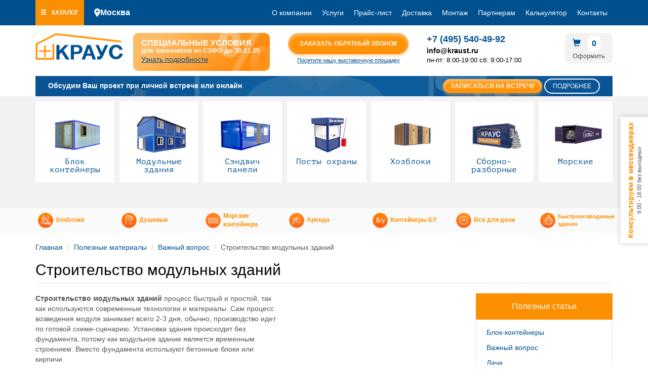

--- FILE ---
content_type: text/html; charset=utf-8
request_url: https://kraust.ru/useful/stroitelstvo-modulnyh-zdaniy
body_size: 142145
content:
<!DOCTYPE html>
<html lang="ru" dir="ltr" prefix="content: http://purl.org/rss/1.0/modules/content/ dc: http://purl.org/dc/terms/ foaf: http://xmlns.com/foaf/0.1/ og: http://ogp.me/ns# rdfs: http://www.w3.org/2000/01/rdf-schema# sioc: http://rdfs.org/sioc/ns# sioct: http://rdfs.org/sioc/types# skos: http://www.w3.org/2004/02/skos/core# xsd: http://www.w3.org/2001/XMLSchema#">
<head>
  <link rel="profile" href="http://www.w3.org/1999/xhtml/vocab" />
  <meta charset="utf-8">
  <meta name="viewport" content="width=device-width, initial-scale=1.0">
  <meta http-equiv="Content-Type" content="text/html; charset=utf-8" />
<meta about="/bonusy/elektrika" typeof="skos:Concept" property="rdfs:label skos:prefLabel" content="Электрика" />
<link href="https://kraust.ru/sites/all/themes/kr/bootstrap/fonts/glyphicons-halflings-regular.woff2" as="font" rel="preload" type="font/woff2" crossorigin="anonymous" />
<link href="https://kraust.ru/sites/all/themes/kr/fonts/ptmono/ptm55f_w.woff" as="font" rel="preload" type="font/woff" crossorigin="anonymous" />
<link rel="shortcut icon" href="https://kraust.ru/sites/all/themes/kr/favicon.ico" type="image/vnd.microsoft.icon" />
<meta name="description" content="Строительство модульных зданий процесс быстрый и простой,используются современные технологии и материалы.Сам процесс возведения модуля занимает всего максимум 3 дня,производство идет по готовой схеме-сценарию.Установка здания происходит без фундамента,потому как модульное здание является временным строением.Вместо фундамента используют бетонные блоки или кирпичи." />
<meta name="keywords" content="Строительство модульных зданий" />
<meta name="generator" content="Drupal 7 (http://drupal.org)" />
<link rel="canonical" href="https://kraust.ru/useful/stroitelstvo-modulnyh-zdaniy" />
<link rel="shortlink" href="https://kraust.ru/node/265" />
  <title>Строительство модульных зданий | Производство Краус | kraust.ru</title>
  <link rel="apple-touch-icon" sizes="180x180" href="/apple-touch-icon.png">
  <link rel="icon" type="image/png" sizes="32x32" href="/favicon-32x32.png">
  <link rel="icon" type="image/png" sizes="16x16" href="/favicon-16x16.png">
  <link rel="manifest" href="/site.webmanifest">
  <style>
@import url("https://kraust.ru/modules/system/system.base.css?t3tpja");
</style>
<style>
@import url("https://kraust.ru/sites/all/modules/jquery_update/replace/ui/themes/base/minified/jquery.ui.core.min.css?t3tpja");
@import url("https://kraust.ru/sites/all/modules/jquery_update/replace/ui/themes/base/minified/jquery.ui.theme.min.css?t3tpja");
@import url("https://kraust.ru/sites/all/modules/jquery_update/replace/ui/themes/base/minified/jquery.ui.button.min.css?t3tpja");
@import url("https://kraust.ru/sites/all/modules/jquery_update/replace/ui/themes/base/minified/jquery.ui.resizable.min.css?t3tpja");
@import url("https://kraust.ru/sites/all/modules/jquery_update/replace/ui/themes/base/minified/jquery.ui.dialog.min.css?t3tpja");
@import url("https://kraust.ru/sites/default/files/less/uniq-timer.TaFVrXNzxbwT3GsGpEBMITwt7nwmd8U0-1f0Co5RgkA.css?t3tpja");
</style>
<style>
@import url("https://kraust.ru/sites/all/modules/contrib/colorbox_node/colorbox_node.css?t3tpja");
@import url("https://kraust.ru/modules/field/theme/field.css?t3tpja");
@import url("https://kraust.ru/sites/all/modules/geofield_ymap/geofield_ymap.css?t3tpja");
@import url("https://kraust.ru/modules/node/node.css?t3tpja");
@import url("https://kraust.ru/sites/all/modules/views/css/views.css?t3tpja");
@import url("https://kraust.ru/sites/all/modules/contrib/back_to_top/css/back_to_top.css?t3tpja");
@import url("https://kraust.ru/sites/all/modules/contrib/ckeditor/css/ckeditor.css?t3tpja");
</style>
<style>
@import url("https://kraust.ru/sites/all/modules/contrib/colorbox/styles/plain/colorbox_style.css?t3tpja");
@import url("https://kraust.ru/sites/all/modules/contrib/ctools/css/ctools.css?t3tpja");
@import url("https://kraust.ru/sites/all/modules/panels/css/panels.css?t3tpja");
</style>
<style>#backtotop{left:10px;}
</style>
<style>
@import url("https://kraust.ru/sites/all/modules/custom/zexler_setRegionContact/zexler_setRegionContact.css?t3tpja");
</style>
<style>
@import url("https://kraust.ru/sites/all/themes/kr/css/icons.css?t3tpja");
@import url("https://kraust.ru/sites/default/files/less/style.i6wuKAamCAOI7bRBR4Oji-w33AXuogDZQuQUA3Pqq-Y.css?t3tpja");
</style>
</head>
<body class="html not-front not-logged-in one-sidebar sidebar-second page-node page-node- page-node-265 node-type-useful-inform-article page-nopanel-container">
  <div id="skip-link">
    <a href="#main-content" class="element-invisible element-focusable">Перейти к основному содержанию</a>
  </div>
      <div id="kr-mobile-menu" class="clearfix">
    <div class="container">
      <div class="row">
        <div class="col-xs-4 col-md-4">
          <a href="#" class="btn btn-primary btn-sm big-menu-open-js"><span
              class="glyphicon glyphicon-menu-hamburger"></span><i class="hidden-xs hidden-sm">Каталог</i></a>
              <div class="zexler-region-block" id="zexler-region-block"><svg width="12" height="18" viewBox="0 0 12 18" fill="none" xmlns="http://www.w3.org/2000/svg">
<path d="M5.99999 0.666626C2.77499 0.666626 0.166656 3.27496 0.166656 6.49996C0.166656 10.875 5.99999 17.3333 5.99999 17.3333C5.99999 17.3333 11.8333 10.875 11.8333 6.49996C11.8333 3.27496 9.22499 0.666626 5.99999 0.666626ZM5.99999 8.58329C4.84999 8.58329 3.91666 7.64996 3.91666 6.49996C3.91666 5.34996 4.84999 4.41663 5.99999 4.41663C7.14999 4.41663 8.08332 5.34996 8.08332 6.49996C8.08332 7.64996 7.14999 8.58329 5.99999 8.58329Z" fill="currentColor"/>
</svg>
Москва</div>        </div>
                  <div class="col-md-8 flexmenu hidden-xs hidden-sm">
            <ul class="menu nav navbar-nav"><li class="first leaf"><a href="/page/o-kompanii">О компании</a></li>
<li class="leaf"><a href="/services" title="Услуги Крауст">Услуги</a></li>
<li class="leaf"><a href="/prays">Прайс-лист</a></li>
<li class="leaf"><a href="/page/dostavka">Доставка</a></li>
<li class="leaf"><a href="/page/montazh">Монтаж</a></li>
<li class="leaf"><a href="/partners" title="">Партнерам</a></li>
<li class="leaf"><a href="http://kraus-blocks.ru/" title="">Калькулятор</a></li>
<li class="last leaf"><a href="/contacts">Контакты</a></li>
</ul>          </div>
        
        <div class="col-xs-4 hidden-md hidden-lg text-center">
          <div class="logo logo-xs btn-js-click" data-href="/"></div>
        </div>

        <div class="col-xs-4 hidden-md hidden-lg">
          <div class="btn-toolbar kr-mobile-right">
            <div class="btn-group pull-right">
              <a href="/cart" class="btn btn-default btn-sm"><span
                  class="glyphicon glyphicon-shopping-cart"></span></a>
              <a href="tel:+74955404992" class="btn btn-primary btn-sm"><span
                  class="glyphicon glyphicon-earphone"></span></a>
            </div>
          </div>
        </div>
        <div class="clearfix"></div>
        <div class="col-md-12">
            <div class="region region-top1">
    <div id="block-gift-main-frz-big-menu" class="block block-gift-main clearfix">

  
    
  
    <div class="block-content">
   <div id="big-menu-wrapper" class="big-menu-wrapper"><div class="cd-dropdown"><div class="h2">Каталог</div><button id="big-menu-close" class="btn"><span class="glyphicon glyphicon-remove"></span></button><ul class="cd-dropdown-content"><li class="has-children"><a href="/catalog/kpp" title="КПП" data-tid="270">КПП <span class="glyphicon glyphicon-arrow-right"></span></a></li>
<li class="has-children"><a href="/catalog/modulnye-zdaniya" title="Модульные здания" data-tid="24">Модульные здания <span class="glyphicon glyphicon-arrow-right"></span></a></li>
<li class=""><a href="/catalog/mobilnye-medicinskie-punkty" title="Мобильные медицинские пункты" data-tid="1227">Мобильные медицинские пункты</a></li>
<li class="has-children"><a href="/catalog/obshchezhitiya" title="Общежития" data-tid="1206">Общежития <span class="glyphicon glyphicon-arrow-right"></span></a></li>
<li class="has-children"><a href="/catalog/razdevalki" title="Раздевалки с душем" data-tid="1212">Раздевалки с душем <span class="glyphicon glyphicon-arrow-right"></span></a></li>
<li class="has-children"><a href="/catalog/gostinicy" title="Строительство гостиниц" data-tid="1180">Строительство гостиниц <span class="glyphicon glyphicon-arrow-right"></span></a></li>
<li class="has-children"><a href="/catalog/moteli" title="Строительство мотелей" data-tid="1196">Строительство мотелей <span class="glyphicon glyphicon-arrow-right"></span></a></li>
<li class="has-children"><a href="/catalog/oteli" title="Строительство отеля" data-tid="1188">Строительство отеля <span class="glyphicon glyphicon-arrow-right"></span></a></li>
<li class="has-children"><a href="/catalog/hostely" title="Строительство хостела" data-tid="1201">Строительство хостела <span class="glyphicon glyphicon-arrow-right"></span></a></li>
<li class="has-children"><a href="/catalog/posty-ohrany" title="Посты охраны" data-tid="86">Посты охраны <span class="glyphicon glyphicon-arrow-right"></span></a></li>
<li class="has-children"><a href="/catalog/brusovye-doma" title="Брусовые дома" data-tid="908">Брусовые дома <span class="glyphicon glyphicon-arrow-right"></span></a></li>
<li class="has-children"><a href="/catalog/dachnye-domiki" title="Дачные домики" data-tid="842">Дачные домики <span class="glyphicon glyphicon-arrow-right"></span></a></li>
<li class="has-children"><a href="/catalog/karkasnye-doma" title="Каркасные дома" data-tid="893">Каркасные дома <span class="glyphicon glyphicon-arrow-right"></span></a></li>
<li class="has-children"><a href="/catalog/shchitovye-domiki" title="Щитовые домики" data-tid="877">Щитовые домики <span class="glyphicon glyphicon-arrow-right"></span></a></li>
<li class="has-children"><a href="/catalog/modulnye-doma" title="Модульные дома" data-tid="817">Модульные дома <span class="glyphicon glyphicon-arrow-right"></span></a></li>
<li class="has-children"><a href="/catalog/bani" title="Бани" data-tid="25">Бани <span class="glyphicon glyphicon-arrow-right"></span></a></li>
<li class="has-children"><a href="/catalog/bytovki" title="Бытовки" data-tid="1">Бытовки <span class="glyphicon glyphicon-arrow-right"></span></a></li>
<li class="has-children"><a href="/catalog/besedki" title="Беседки" data-tid="27">Беседки <span class="glyphicon glyphicon-arrow-right"></span></a></li>
<li class="has-children"><a href="/catalog/blok-konteynery" title="Блок контейнеры" data-tid="5">Блок контейнеры <span class="glyphicon glyphicon-arrow-right"></span></a></li>
<li class="has-children"><a href="/catalog/vagonchiki" title="Вагончики" data-tid="215">Вагончики <span class="glyphicon glyphicon-arrow-right"></span></a></li>
<li class="has-children"><a href="/catalog/sendvich-paneli" title="Сэндвич панели" data-tid="337">Сэндвич панели <span class="glyphicon glyphicon-arrow-right"></span></a></li>
<li class="has-children"><a href="/catalog/doma-iz-sip-paneley" title="Дома из сип панелей" data-tid="321">Дома из сип панелей <span class="glyphicon glyphicon-arrow-right"></span></a></li>
<li class="has-children"><a href="/catalog/bystrovozvodimye-zdaniya" title="Быстровозводимые здания" data-tid="155">Быстровозводимые здания <span class="glyphicon glyphicon-arrow-right"></span></a></li>
<li class="has-children"><a href="/catalog/dachnye-doma" title="Дачные дома" data-tid="81">Дачные дома <span class="glyphicon glyphicon-arrow-right"></span></a></li>
<li class="has-children"><a href="/catalog/hozbloki" title="Хозблоки" data-tid="26">Хозблоки <span class="glyphicon glyphicon-arrow-right"></span></a></li>
<li class="has-children"><a href="/catalog/dopolnitelnaya-komplektaciya" title="Дополнительная комплектация" data-tid="30">Дополнительная комплектация <span class="glyphicon glyphicon-arrow-right"></span></a></li>
<li class=""><a href="/catalog/dlya-dachi" title="Всё для дачи" data-tid="1458">Всё для дачи</a></li>
<li class="has-children"><a href="/services" title="Услуги" data-tid="menu-11397" attributes="">Услуги <span class="glyphicon glyphicon-arrow-right"></span></a></li>
<li class="hidden-md hidden-lg"><div class="sep"></div></li>
<li class="mmenu-item hidden-md hidden-lg"><a href="/page/o-kompanii">О компании</a></li>
<li class="mmenu-item hidden-md hidden-lg"><a href="/services" title="Услуги Крауст">Услуги</a></li>
<li class="mmenu-item hidden-md hidden-lg"><a href="/prays">Прайс-лист</a></li>
<li class="mmenu-item hidden-md hidden-lg"><a href="/page/dostavka">Доставка</a></li>
<li class="mmenu-item hidden-md hidden-lg"><a href="/page/montazh">Монтаж</a></li>
<li class="mmenu-item hidden-md hidden-lg"><a href="/partners" title="">Партнерам</a></li>
<li class="mmenu-item hidden-md hidden-lg"><a href="http://kraus-blocks.ru/" title="">Калькулятор</a></li>
<li class="mmenu-item hidden-md hidden-lg"><a href="/contacts">Контакты</a></li>
</ul></div></div>   </div>
  
</div> <!-- /.block -->
  </div>
        </div>
      </div>
    </div>
  </div>

<div class="header-wrapper">
  <header id="navbar" class="container">
    <div class="row clearfix">
      <div class="col-md-2 hidden-xs hidden-sm">
                  <a class="logo" href="/"
             title="Главная">
            <img src="https://kraust.ru/sites/default/files/kraus_logo_200_px.png" alt="Главная"
                 class="img-responsive"/>
          </a>
              </div>

      <div class="col-md-3">
          <div class="region region-header1">
    <div id="block-gift-main-frz-timer" class="block block-gift-main clearfix">

  
    
  
    <div class="block-content">
   <a href="https://kraust.ru/spb" target="_blank" id="frz-timer-wrapper"><div class="txt-top">СпециальнЫе условия</div><div class="txt-subtop">для заказчиков из СЗФО до 30.11.25</div><div class="txt-bottom"><span class="underline">Узнать подробности</span></div></a>   </div>
  
</div> <!-- /.block -->
  </div>
      </div>
      <div class="col-md-3 hidden-xs hidden-sm">
          <div class="region region-header2">
    <div id="block-block-10" class="block block-block clearfix">

  
    
  
    <div class="block-content">
   <a href="/node/33" class="colorbox-node btn btn-primary btn-kraust btn-seometrics" data-yandexgoal="baner_one_click">Заказать обратный звонок</a><br />
<a href="/vystavochnaya-ploshchadka/vystavochnaya-ploshchadka-kraus" class="hidden-xs">Посетите нашу выставочную площадку</a>
   </div>
  
</div> <!-- /.block -->
  </div>
      </div>

      <div class="col-xs-12 col-md-4 hidden-xs hidden-sm">
        <div class="row">

          <div class="col-xs-12 col-md-7 hidden-xs hidden-sm">
              <div class="region region-header3">
    <div id="block-block-9" class="block block-block clearfix">

  
    
  
    <div class="block-content">
   <p><strong><a href="tel:+74955404992" class="header-phone phone-event">+7 (495) 540-49-92</a></strong>
<i>info@kraust.ru</i>
пн-пт: 8:00-19:00 сб: 9:00-17:00</p>   </div>
  
</div> <!-- /.block -->
  </div>
          </div>
          <div class="col-xs-12 col-md-5 hidden-xs hidden-sm">
              <div class="region region-header4">
    <div id="block-commerce-block-simple-commerce-block-simple-cart-block" class="block block-commerce-block-simple clearfix">

  
    
  
    <div class="block-content">
   
<div class="cart-contents ">
  <div class="basket-txt">
    <a href="/cart" title="Оформить заказ">
    <div id="basket-block-price"> <span class="glyphicon glyphicon-shopping-cart"></span> <span class="cart-count">0</span></div>
    <div id="basket-checkout">Оформить</div>
    </a>
  </div>
  </div>

   </div>
  
</div> <!-- /.block -->
  </div>
          </div>

        </div>
      </div>

    </div>
  </header>


      <div class="container">
        <div class="region region-header">
    <div id="block-social-liker-social-liker-msg" class="block block-social-liker clearfix">

  
    
  
    <div class="block-content">
   <div class="l1"><div class="social-msg-title">Консультируем в мессенджерах</div><div class="social-msg-btn"><a href="/node/33" class="colorbox-node btn btn-primary btn-border btn-seometrics" data-yandexgoal="baner_one_click">Заказать звонок</a></div><div class="social-msg-time">9.00 - 18.00 без выходных</div></div><div class="l2"><div class="social-msg-link"><p><a href="tg://resolve?domain=kraustt" target="_blank"><img alt="" src="/sites/default/files/imce/telegram.png" style="width: 40px; height: 40px;" /></a><a class="hidden-xs hidden-sm hidden-md" href="viber://chat?number=+79255461854" title="Viber"><img alt="" src="/sites/default/files/imce/viber.png" style="width: 40px; height: 40px;" /></a><a class="hidden-lg" href="viber://add?number=79255461854" title="Viber"><img alt="" src="/sites/default/files/imce/viber.png" style="width: 40px; height: 40px;" /></a><a href="https://wa.me/79255461854?text=Здравствуйте" target="_blank"><img alt="" src="/sites/default/files/imce/whatsapp.png" style="width: 40px; height: 40px;" /></a></p>
</div></div>   </div>
  
</div> <!-- /.block -->
<div id="block-block-56" class="block block-block hidden-xs hidden-sm clearfix">

  
    
  
    <div class="block-content">
   <p>Обсудим Ваш проект при личной встрече или онлайн</p>
<p><a class="btn-kraust" href="/quiz-online-meeting">Записаться на встречу</a> <a class="btn btn-border-white" href="/quiz-online-meeting-start">Подробнее</a></p>
   </div>
  
</div> <!-- /.block -->
  </div>
    </div>
  

    <div class="container-fluid">
    <div class="region-menu-wrapper">
      <div class="container-fl" id="navbar-collapse">
          <div class="region region-navigation">
    <div id="block-menu-menu-big-images-menu" class="block block-menu clearfix">

  
    
  
    <div class="block-content">
   <ul class="menu nav"><li class="first expanded l0"><a href="/catalog/blok-konteynery" title=""><img src="https://kraust.ru/sites/default/files/menuimage/2.png"> Блок контейнеры</a><div class="submenu-wrapper container"><div class="menu-appointment2"><ul class="submenu menu"><li class="first leaf"><a href="/catalog/konteynery-dlya-oborudovaniya" title="">Контейнеры для оборудования</a></li>
<li class="leaf"><a href="/catalog/modulnye-blok-konteynery" title="">Модульные блок контейнеры</a></li>
<li class="last leaf"><a href="/catalog/stroitelnye-blok-konteynery" title="">Строительные блок контейнеры</a></li>
</ul></div></div></li>
<li class="expanded l0"><a href="/catalog/modulnye-zdaniya" title=""><img src="https://kraust.ru/sites/default/files/menuimage/3.png"> Модульные здания</a><div class="submenu-wrapper container"><div class="menu-appointment2"><ul class="submenu menu"><li class="first leaf"><a href="/catalog/modulnye-zdaniya-avtomoyka" title="Купить модульные здания автомойки">Автомойки</a></li>
<li class="leaf"><a href="https://kraust.ru/catalog/administrativno-bytovoy-kompleks" title="Купить модульные административно-бытовые комплексы">Административно-бытовой комплекс</a></li>
<li class="leaf"><a href="https://kraust.ru/catalog/blochno-modulnye-zdaniya-0" title="Купить блочно-модульные здания">Блочно-модульные</a></li>
<li class="leaf"><a href="https://kraust.ru/catalog/blochno-modulnye-zdaniya" title="Купить блочные модульные здания">Блочные</a></li>
<li class="leaf"><a href="/catalog/bystrovozvodimye-modulnye-zdaniya" title="Купить быстровозводимые модульные здания">Быстровозводимые здания</a></li>
<li class="leaf"><a href="/catalog/bystrovozvodimye-mobilnye-zdaniya" title="Купить быстровозводимые мобильные здания">Быстровозводимые мобильные</a></li>
<li class="leaf"><a href="https://kraust.ru/catalog/bystrovozvodimye-zdaniya-i-sooruzheniya" title="Купить быстровозводимые модульные сооружения">Быстровозводимые сооружения</a></li>
<li class="leaf"><a href="/catalog/modulnye-bytovye-zdaniya" title="Купить бытовые модульные здания">Бытовые</a></li>
<li class="leaf"><a href="/catalog/vremennye-modulnye-zdaniya" title="Купить временные модульные здания">Временные</a></li>
<li class="leaf"><a href="/catalog/modulnoe-zdanie-dvuhetazhnoe" title="Купить двухэтажные модульные здания">Двухэтажные</a></li>
<li class="leaf"><a href="/catalog/zhilye-modulnye-zdaniya" title="Купить жилые модульные здания">Жилые</a></li>
<li class="leaf"><a href="/catalog/modulnye-zdaniya-iz-blok-konteynerov" title="Купить модульные здания из блок-контейнеров">Из блок-контейнеров</a></li>
<li class="leaf"><a href="/catalog/modulnye-zdaniya-iz-sendvich-paneley" title="Купить модульные здания из сэндвич-панелей">Из сэндвич-панелей</a></li>
<li class="leaf"><a href="/catalog/modulnye-karkasnye-zdaniya" title="Купить каркасные модульные здания">Каркасные</a></li>
<li class="leaf"><a href="/catalog/modulnye-zdaniya-konteynernogo-tipa" title="Купить модульные здания модульного типа">Контейнерного типа</a></li>
<li class="leaf"><a href="/catalog/metallicheskie-modulnye-zdaniya" title="Купить металлические модульные здания">Металлические</a></li>
<li class="leaf"><a href="/catalog/mobilnye-modulnye-zdaniya" title="Купить мобильные модульные здания">Мобильные</a></li>
<li class="leaf"><a href="/catalog/modulnoe-zdanie-pod-klyuch" title="Купить модульные здания под ключ">Под ключ</a></li>
<li class="leaf"><a href="/catalog/modulnye-zdaniya-pod-magazin" title="Купить модульные здания под магазин">Под магазин</a></li>
<li class="leaf"><a href="/catalog/promyshlennye-modulnye-zdaniya" title="Купить промышленные модульные здания">Промышленные</a></li>
<li class="leaf"><a href="/catalog/stroitelnye-modulnye-zdaniya" title="Купить строительные модульные здания">Строительные</a></li>
<li class="last leaf"><a href="/catalog/modulnye-zdaniya-uteplennye" title="Купить утепленные модульные здания">Утепленные</a></li>
</ul></div></div></li>
<li class="expanded l0"><a href="/catalog/sendvich-paneli" title=""><img src="https://kraust.ru/sites/default/files/menuimage/4.png"> Сэндвич панели</a><div class="submenu-wrapper container"><div class="menu-appointment2"><ul class="submenu menu"><li class="first leaf"><a href="/catalog/angary-iz-sendvich-paneley" title="Купить ангары из сэндвич панелей">Ангары</a></li>
<li class="leaf"><a href="/catalog/garazh-iz-paneley" title="Купить гараж из сэндвич панелей">Гаражи</a></li>
<li class="leaf"><a href="/catalog/doma-iz-sendvich-paneley" title="Купить дома из сэндвич панелей">Дома</a></li>
<li class="leaf"><a href="/catalog/zdaniya-iz-paneley" title="Купить здания из сэндвич панелей">Здания из панелей</a></li>
<li class="leaf"><a href="/catalog/ofis-iz-sendvich-paneley" title="Купить офис из сэндвич панелей">Офисы</a></li>
<li class="leaf"><a href="/catalog/pavilony-iz-sendvich-paneley" title="">Павильоны</a></li>
<li class="leaf"><a href="/catalog/proekty-domov-iz-paneley" title="Купить проекты домов из сэндвич панелей">Проекты домов</a></li>
<li class="leaf"><a href="/catalog/sklady-iz-sendvich-paneley" title="">Склады</a></li>
<li class="leaf"><a href="/catalog/stroeniya-iz-paneley" title="Купить строения из сэндвич панелей">Строения из панелей</a></li>
<li class="last leaf"><a href="/catalog/sendvich-paneli-uteplennye" title="Купить здания из утепленных сэндвич панелей">Утепленные</a></li>
</ul></div></div></li>
<li class="expanded l0"><a href="/catalog/posty-ohrany" title=""><img src="https://kraust.ru/sites/default/files/menuimage/5.png"> Посты охраны</a><div class="submenu-wrapper container"><div class="menu-appointment2"><ul class="submenu menu"><li class="first leaf"><a href="/catalog/budka-ohrany" title="Купить будки охраны">Будки</a></li>
<li class="leaf"><a href="/catalog/post-ohrany" title="Купить посты охраны">Посты</a></li>
<li class="last leaf"><a href="/catalog/posty-ohrany-uteplennye" title="Купить утепленные посты охраны">Утепленные</a></li>
</ul></div></div></li>
<li class="expanded l0"><a href="/catalog/hozbloki" title=""><img src="https://kraust.ru/sites/default/files/menuimage/frame_3383.png"> Хозблоки</a><div class="submenu-wrapper container"><div class="menu-appointment2"><ul class="submenu menu"><li class="first leaf"><a href="/catalog/derevyannye-hozbloki" title="Купить деревянные хозблоки">Деревянные</a></li>
<li class="leaf"><a href="/catalog/karkasnyy-hozblok" title="Купить каркасные хозблоки">Каркасные</a></li>
<li class="leaf"><a href="/legkie-sborno-razbornye" title="">Легкие сборно-разборные</a></li>
<li class="leaf"><a href="/catalog/metallicheskie-hozbloki" title="">Металлические</a></li>
<li class="leaf"><a href="/content/santehnicheskie" title="">Сантехнические</a></li>
<li class="leaf"><a href="/catalog/sborno-razbornyy-hozblok" title="Купить сборно-разборные хозблоки">Сборно-разборные</a></li>
<li class="last leaf"><a href="/catalog/hozbloki-uteplennye" title="Купить утепленные хозблоки">Утепленные</a></li>
</ul></div></div></li>
<li class="leaf l0"><a href="https://kraust.ru/catalog/sborno-razbornye" title=""><img src="https://kraust.ru/sites/default/files/menuimage/6.png"> Сборно-разборные</a></li>
<li class="last leaf l0"><a href="/taxonomy/term/1403/" title=""><img src="https://kraust.ru/sites/default/files/menuimage/mors.png"> Морские</a></li>
</ul>   </div>
  
</div> <!-- /.block -->
<div id="block-menu-menu-big-menu-secondary" class="block block-menu menu-navbar-toggle visible-md visible-lg clearfix">

  
    
  
    <div class="block-content">
   <ul class="menu nav"><li class="first leaf"><a href="/catalog/hozbloki" title="Хозблоки">Хозблоки</a></li>
<li class="leaf"><a href="/catalog/dushevye" title="Душевые">Душевые</a></li>
<li class="leaf"><a href="https://kraust.ru/catalog/blok-konteynery/naznachenie-blok-konteynery/morskie" title="">Морские контейнера</a></li>
<li class="leaf"><a href="https://kraust.ru/service/arenda-bytovok" title="">Аренда</a></li>
<li class="leaf"><a href="/useds" title="Контейнеры Б/У">Контейнеры БУ</a></li>
<li class="leaf"><a href="/catalog/dlya-dachi" title="Все для дачи">Все для дачи</a></li>
<li class="last leaf"><a href="https://kraust.ru/catalog/bystrovozvodimye-zdaniya" title="Быстровозводимые здания">Быстровозводимые здания</a></li>
</ul>   </div>
  
</div> <!-- /.block -->
  </div>
      </div>
    </div>
  </div>
</div>


<div class="container">
  <ol class="breadcrumb"><li><a href="/">Главная</a></li>
<li><a href="/useful">Полезные материалы</a></li>
<li><a href="https://kraust.ru/useful-tag/vazhnyy-vopros">Важный вопрос</a></li>
<li>Строительство модульных зданий</li>
</ol>    <div id="main-content"></div>
        <h1 class="page-header">Строительство модульных зданий</h1>
                </div>

<div class="main-container">
  <div class="row">
    
    <section class="col-sm-9">
      
        <div class="region region-content">
    <div id="block-system-main" class="block block-system clearfix">

  
    
  
    <div class="block-content">
   <div class="bootstrap-twocol-stacked" >
  <div class="row-top clearfix">
      </div>
  <div class="bootstrap-column-wrapper">
    <div class="row-center-wrapper">
      <div class="row row-center clearfix">
        <div class='panel-panel left col-md-7'><div class="panel-pane pane-entity-field pane-node-field-teaser-text"  >
  
      
  
  <div class="pane-content">
    <div class="field field-name-field-teaser-text field-type-text-long field-label-hidden">
    <div class="field-items">
          <div class="field-item even"><p><strong>Строительство модульных зданий</strong> процесс быстрый и простой, так как используются современные технологии и материалы. Сам процесс возведения модуля занимает всего 2-3 дня, обычно, производство идет по готовой схеме-сценарию. Установка здания происходит без фундамента, потому как модульное здание является временным строением. Вместо фундамента используют бетонные блоки или кирпичи.</p>
</div>
      </div>
</div>
  </div>

  
  </div>
</div>        <div class='panel-panel right col-md-5'><div class="panel-pane pane-entity-field pane-node-field-image txt-img-center"  >
  
      
  
  <div class="pane-content">
    <div class="field field-name-field-image field-type-image field-label-hidden">
    <div class="field-items">
          <div class="field-item even"><img data-src="https://kraust.ru/sites/default/files/styles/320w/public/images/front/stroitelstvo_modulnyh_zdaniy.jpg" width="320" style="max-width:100%"  src="" /></div>
      </div>
</div>
  </div>

  
  </div>
</div>      </div>
    </div>
  </div>
  <div class="row-bottom clearfix">
    <div class='panel-panel bottom col-md-12'><div class="panel-pane pane-views-panes pane-cp-products-cp-products-flex row"  >
  
      
  
  <div class="pane-content">
    <div class="view view-cp-products view-id-cp_products view-display-id-cp_products_flex t-slider-5 t-slider-content view-dom-id-25846b984c15a113751d5444aabe3754">
        
  
  
      <div class="view-content">
        <div>
    <div id="node-1327" class="node node-product node-promoted clearfix vmode-teaser_mini" about="/product/modulnaya-stolovaya-15h6-udobno-gotovit-i-est-sendvich-kraus" typeof="sioc:Item foaf:Document">
          
    <span property="dc:title" content="Модульная столовая 15х6 Удобно готовить и Есть сэндвич Краус" class="rdf-meta element-hidden"></span><span property="sioc:num_replies" content="0" datatype="xsd:integer" class="rdf-meta element-hidden"></span>  
  <div class="field field-name-field-main-image field-type-image field-label-hidden">
    <div class="field-items">
          <div class="field-item even"><a href="/product/modulnaya-stolovaya-15h6-udobno-gotovit-i-est-sendvich-kraus" class="" rel="rel-1327"><img data-src="https://kraust.ru/sites/default/files/styles/240_250/public/content/product/1327/1327.jpg" width="240" style="max-width:100%" alt="Модульная столовая 15х6 Удобно готовить и Есть сэндвич Краус фото"  src="[data-uri]" /></a></div>
      </div>
</div>
<div class="h2"><a href="/product/modulnaya-stolovaya-15h6-udobno-gotovit-i-est-sendvich-kraus" title="Модульная столовая 15х6 Удобно готовить и Есть сэндвич Краус">Модульная столовая 15х6 Удобно готовить и Есть сэндвич Краус</a></div><div class="field field-name-field-gabarit-sizes field-type-taxonomy-term-reference field-label-inline clearfix hidden-xs hidden-sm">
      <div class="field-label">Размеры&nbsp;</div>
    <div class="field-items">
          <div class="field-item even">14,7х6,0х2,45</div>
      </div>
</div>
<div class="commerce-product-field commerce-product-field-commerce-price field-commerce-price node-1327-product-commerce-price"><div class="field field-name-commerce-price field-type-commerce-price field-label-hidden">
    <div class="field-items">
          <div class="field-item even">2 255 690 p.</div>
      </div>
</div>
</div>              </div>
  </div>
  <div>
    <div id="node-871" class="node node-product node-promoted clearfix vmode-teaser_mini" about="/product/modulnyy-ofis-tochka-prodazh-60x50-sendvich-kraus" typeof="sioc:Item foaf:Document">
          
    <span property="dc:title" content="Модульный офис Точка продаж из сэндвич панелей Краус 6х4.90м" class="rdf-meta element-hidden"></span><span property="sioc:num_replies" content="0" datatype="xsd:integer" class="rdf-meta element-hidden"></span>  
  <div class="field field-name-field-main-image field-type-image field-label-hidden">
    <div class="field-items">
          <div class="field-item even"><a href="/product/modulnyy-ofis-tochka-prodazh-60x50-sendvich-kraus" class="" rel="rel-871"><img data-src="https://kraust.ru/sites/default/files/styles/240_250/public/content/product/871/871.png" width="240" style="max-width:100%" alt="Модульный офис - Точка продаж 6.0x5.0 сэндвич Краус фото"  src="[data-uri]" /></a></div>
      </div>
</div>
<div class="h2"><a href="/product/modulnyy-ofis-tochka-prodazh-60x50-sendvich-kraus" title="Модульный офис Точка продаж из сэндвич панелей Краус 6х4.90м">Модульный офис Точка продаж из сэндвич панелей Краус 6х4.90м</a></div><div class="field field-name-field-gabarit-sizes field-type-taxonomy-term-reference field-label-inline clearfix hidden-xs hidden-sm">
      <div class="field-label">Размеры&nbsp;</div>
    <div class="field-items">
          <div class="field-item even">6.00 х 4.90 х 2.45</div>
      </div>
</div>
<div class="commerce-product-field commerce-product-field-commerce-price field-commerce-price node-871-product-commerce-price"><div class="field field-name-commerce-price field-type-commerce-price field-label-hidden">
    <div class="field-items">
          <div class="field-item even">795 000 p.</div>
      </div>
</div>
</div>              </div>
  </div>
  <div>
    <div id="node-839" class="node node-product node-promoted clearfix vmode-teaser_mini" about="/product/modulnoe-zdanie-2-etazha-sendvich-kraus-udobno-vo-vsem" typeof="sioc:Item foaf:Document">
          
    <span property="dc:title" content="Модульное здание 2 этажа сэндвич Краус - Удобно во всем 17.30х12.00м" class="rdf-meta element-hidden"></span><span property="sioc:num_replies" content="0" datatype="xsd:integer" class="rdf-meta element-hidden"></span>  
  <div class="field field-name-field-main-image field-type-image field-label-hidden">
    <div class="field-items">
          <div class="field-item even"><a href="/product/modulnoe-zdanie-2-etazha-sendvich-kraus-udobno-vo-vsem" class="" rel="rel-839"><img data-src="https://kraust.ru/sites/default/files/styles/240_250/public/content/product/839/839.png" width="240" style="max-width:100%" alt="Модульное здание 2 этажа сэндвич Краус - Удобно во всем фото"  src="[data-uri]" /></a></div>
      </div>
</div>
<div class="h2"><a href="/product/modulnoe-zdanie-2-etazha-sendvich-kraus-udobno-vo-vsem" title="Модульное здание 2 этажа сэндвич Краус - Удобно во всем 17.30х12.00м">Модульное здание 2 этажа сэндвич Краус - Удобно во всем 17.30х12.00м</a></div><div class="field field-name-field-gabarit-sizes field-type-taxonomy-term-reference field-label-inline clearfix hidden-xs hidden-sm">
      <div class="field-label">Размеры&nbsp;</div>
    <div class="field-items">
          <div class="field-item even">17.30 х 12.00 х 5.50</div>
      </div>
</div>
<div class="commerce-product-field commerce-product-field-commerce-price field-commerce-price node-839-product-commerce-price"><div class="field field-name-commerce-price field-type-commerce-price field-label-hidden">
    <div class="field-items">
          <div class="field-item even">5 868 000 p.</div>
      </div>
</div>
</div>              </div>
  </div>
  <div>
    <div id="node-838" class="node node-product node-promoted clearfix vmode-teaser_mini" about="/product/modulnoe-zdanie-cendvich-kraus-vse-na-meste" typeof="sioc:Item foaf:Document">
          
    <span property="dc:title" content="Модульное здание cэндвич Краус - Все на месте" class="rdf-meta element-hidden"></span><span property="sioc:num_replies" content="0" datatype="xsd:integer" class="rdf-meta element-hidden"></span>  
  <div class="field field-name-field-main-image field-type-image field-label-hidden">
    <div class="field-items">
          <div class="field-item even"><a href="/product/modulnoe-zdanie-cendvich-kraus-vse-na-meste" class="" rel="rel-838"><img data-src="https://kraust.ru/sites/default/files/styles/240_250/public/content/product/838/838.png" width="240" style="max-width:100%" alt="Модульное здание cэндвич Краус - Все на месте фото"  src="[data-uri]" /></a></div>
      </div>
</div>
<div class="h2"><a href="/product/modulnoe-zdanie-cendvich-kraus-vse-na-meste" title="Модульное здание cэндвич Краус - Все на месте">Модульное здание cэндвич Краус - Все на месте</a></div><div class="field field-name-field-gabarit-sizes field-type-taxonomy-term-reference field-label-inline clearfix hidden-xs hidden-sm">
      <div class="field-label">Размеры&nbsp;</div>
    <div class="field-items">
          <div class="field-item even">14.70 х 12.00 х 2.45</div>
      </div>
</div>
<div class="commerce-product-field commerce-product-field-commerce-price field-commerce-price node-838-product-commerce-price"><div class="field field-name-commerce-price field-type-commerce-price field-label-hidden zero-price">
    <div class="field-items">
          <div class="field-item even">По запросу</div>
      </div>
</div>
</div>              </div>
  </div>
  <div>
    <div id="node-615" class="node node-product node-promoted clearfix vmode-teaser_mini" about="/product/modulnoe-zdanie-pod-ofis-belyy" typeof="sioc:Item foaf:Document">
          
    <span property="dc:title" content="Модульное здание под офис Белый" class="rdf-meta element-hidden"></span><span property="sioc:num_replies" content="0" datatype="xsd:integer" class="rdf-meta element-hidden"></span>  
  <div class="field field-name-field-main-image field-type-image field-label-hidden">
    <div class="field-items">
          <div class="field-item even"><a href="/product/modulnoe-zdanie-pod-ofis-belyy" class="" rel="rel-615"><img data-src="https://kraust.ru/sites/default/files/styles/240_250/public/content/product/615/615.png" width="240" style="max-width:100%" alt="Модульное здание под офис Белый"  src="[data-uri]" /></a></div>
      </div>
</div>
<div class="h2"><a href="/product/modulnoe-zdanie-pod-ofis-belyy" title="Модульное здание под офис Белый">Модульное здание под офис Белый</a></div><div class="field field-name-field-gabarit-sizes field-type-taxonomy-term-reference field-label-inline clearfix hidden-xs hidden-sm">
      <div class="field-label">Размеры&nbsp;</div>
    <div class="field-items">
          <div class="field-item even">9,8 х 5,85 х 2,45</div>
      </div>
</div>
<div class="commerce-product-field commerce-product-field-commerce-price field-commerce-price node-615-product-commerce-price"><div class="field field-name-commerce-price field-type-commerce-price field-label-hidden">
    <div class="field-items">
          <div class="field-item even">1 085 250 p.</div>
      </div>
</div>
</div>              </div>
  </div>
  <div>
    <div id="node-608" class="node node-product node-promoted clearfix vmode-teaser_mini" about="/product/modulnyy-garazh-kraus-na-dve-mashiny" typeof="sioc:Item foaf:Document">
          
    <span property="dc:title" content="Модульный гараж Краус на две Машины" class="rdf-meta element-hidden"></span><span property="sioc:num_replies" content="0" datatype="xsd:integer" class="rdf-meta element-hidden"></span>  
  <div class="field field-name-field-actions field-type-taxonomy-term-reference field-label-hidden">
    <div class="field-items">
          <div class="field-item even">Металлический хит!</div>
      </div>
</div>
<div class="field field-name-field-main-image field-type-image field-label-hidden">
    <div class="field-items">
          <div class="field-item even"><a href="/product/modulnyy-garazh-kraus-na-dve-mashiny" class="" rel="rel-608"><img data-src="https://kraust.ru/sites/default/files/styles/240_250/public/content/product/608/608.jpg" width="240" style="max-width:100%" alt="Модульный гараж Краус на две Машины фото"  src="[data-uri]" /></a></div>
      </div>
</div>
<div class="h2"><a href="/product/modulnyy-garazh-kraus-na-dve-mashiny" title="Модульный гараж Краус на две Машины">Модульный гараж Краус на две Машины</a></div><div class="field field-name-field-gabarit-sizes field-type-taxonomy-term-reference field-label-inline clearfix hidden-xs hidden-sm">
      <div class="field-label">Размеры&nbsp;</div>
    <div class="field-items">
          <div class="field-item even">7,35х5,85х2,45</div>
      </div>
</div>
<div class="commerce-product-field commerce-product-field-commerce-price field-commerce-price node-608-product-commerce-price"><div class="field field-name-commerce-price field-type-commerce-price field-label-hidden">
    <div class="field-items">
          <div class="field-item even">1 154 720 p.</div>
      </div>
</div>
</div>              </div>
  </div>
  <div>
    <div id="node-262" class="node node-product node-promoted clearfix vmode-teaser_mini" about="/product/modulnoe-zdanie-3-udobnyh-bloka" typeof="sioc:Item foaf:Document">
          
    <span property="dc:title" content="Модульное здание 3 удобных блока" class="rdf-meta element-hidden"></span><span property="sioc:num_replies" content="0" datatype="xsd:integer" class="rdf-meta element-hidden"></span>  
  <div class="field field-name-field-main-image field-type-image field-label-hidden">
    <div class="field-items">
          <div class="field-item even"><a href="/product/modulnoe-zdanie-3-udobnyh-bloka" class="" rel="rel-262"><img data-src="https://kraust.ru/sites/default/files/styles/240_250/public/content/product/262/262.png" width="240" style="max-width:100%" alt="Модульное здание 3 удобных блока фото"  src="[data-uri]" /></a></div>
      </div>
</div>
<div class="h2"><a href="/product/modulnoe-zdanie-3-udobnyh-bloka" title="Модульное здание 3 удобных блока">Модульное здание 3 удобных блока</a></div><div class="field field-name-field-capacity field-type-text field-label-inline clearfix hidden-xs hidden-sm">
      <div class="field-label">Вместимость&nbsp;</div>
    <div class="field-items">
          <div class="field-item even">15 человек</div>
      </div>
</div>
<div class="field field-name-field-gabarit-sizes field-type-taxonomy-term-reference field-label-inline clearfix hidden-xs hidden-sm">
      <div class="field-label">Размеры&nbsp;</div>
    <div class="field-items">
          <div class="field-item even">7,35х5,85х2,45</div>
      </div>
</div>
<div class="commerce-product-field commerce-product-field-commerce-price field-commerce-price node-262-product-commerce-price"><div class="field field-name-commerce-price field-type-commerce-price field-label-hidden">
    <div class="field-items">
          <div class="field-item even">782 500 p.</div>
      </div>
</div>
</div>              </div>
  </div>
  <div>
    <div id="node-72" class="node node-product node-promoted clearfix vmode-teaser_mini" about="/product/modulnyy-derevyannyy-tualet" typeof="sioc:Item foaf:Document">
          
    <span property="dc:title" content="Модульный деревянный туалет " class="rdf-meta element-hidden"></span><span property="sioc:num_replies" content="0" datatype="xsd:integer" class="rdf-meta element-hidden"></span>  
  <div class="field field-name-field-actions field-type-taxonomy-term-reference field-label-hidden">
    <div class="field-items">
          <div class="field-item even">Абсолютный хит!</div>
      </div>
</div>
<div class="field field-name-field-main-image field-type-image field-label-hidden">
    <div class="field-items">
          <div class="field-item even"><a href="/product/modulnyy-derevyannyy-tualet" class="" rel="rel-72"><img data-src="https://kraust.ru/sites/default/files/styles/240_250/public/content/product/72/72.png" width="240" style="max-width:100%" alt="Модульный деревянный туалет фото"  src="[data-uri]" /></a></div>
      </div>
</div>
<div class="h2"><a href="/product/modulnyy-derevyannyy-tualet" title="Модульный деревянный туалет">Модульный деревянный туалет </a></div><div class="commerce-product-field commerce-product-field-commerce-price field-commerce-price node-72-product-commerce-price"><div class="field field-name-commerce-price field-type-commerce-price field-label-hidden">
    <div class="field-items">
          <div class="field-item even">17 500 p.</div>
      </div>
</div>
</div>              </div>
  </div>
  <div>
    <div id="node-71" class="node node-product node-promoted clearfix vmode-teaser_mini" about="/product/modulnaya-mobilnaya-banya-bl-01-4m" typeof="sioc:Item foaf:Document">
          
    <span property="dc:title" content="Модульная мобильная баня бл-01 4м" class="rdf-meta element-hidden"></span><span property="sioc:num_replies" content="0" datatype="xsd:integer" class="rdf-meta element-hidden"></span>  
  <div class="field field-name-field-main-image field-type-image field-label-hidden">
    <div class="field-items">
          <div class="field-item even"><a href="/product/modulnaya-mobilnaya-banya-bl-01-4m" class="" rel="rel-71"><img data-src="https://kraust.ru/sites/default/files/styles/240_250/public/content/product/71/71.png" width="240" style="max-width:100%" alt="Модульная мобильная баня бл-01 4м фото"  src="[data-uri]" /></a></div>
      </div>
</div>
<div class="h2"><a href="/product/modulnaya-mobilnaya-banya-bl-01-4m" title="Модульная мобильная баня бл-01 4м">Модульная мобильная баня бл-01 4м</a></div><div class="field field-name-field-gabarit-sizes field-type-taxonomy-term-reference field-label-inline clearfix hidden-xs hidden-sm">
      <div class="field-label">Размеры&nbsp;</div>
    <div class="field-items">
          <div class="field-item even">4,0 х 2,45 х 2,50</div>
      </div>
</div>
<div class="commerce-product-field commerce-product-field-commerce-price field-commerce-price node-71-product-commerce-price"><div class="field field-name-commerce-price field-type-commerce-price field-label-hidden">
    <div class="field-items">
          <div class="field-item even">479 800 p.</div>
      </div>
</div>
</div>              </div>
  </div>
  <div>
    <div id="node-67" class="node node-product node-promoted clearfix vmode-teaser_mini" about="/product/modulnoe-zdanie-3" typeof="sioc:Item foaf:Document">
          
    <span property="dc:title" content="Модульное здание 3" class="rdf-meta element-hidden"></span><span property="sioc:num_replies" content="0" datatype="xsd:integer" class="rdf-meta element-hidden"></span>  
  <div class="field field-name-field-main-image field-type-image field-label-hidden">
    <div class="field-items">
          <div class="field-item even"><a href="/product/modulnoe-zdanie-3" class="" rel="rel-67"><img data-src="https://kraust.ru/sites/default/files/styles/240_250/public/content/product/67/67.png" width="240" style="max-width:100%" alt="Модульное здание 3 фото"  src="[data-uri]" /></a></div>
      </div>
</div>
<div class="h2"><a href="/product/modulnoe-zdanie-3" title="Модульное здание 3">Модульное здание 3</a></div><div class="field field-name-field-gabarit-sizes field-type-taxonomy-term-reference field-label-inline clearfix hidden-xs hidden-sm">
      <div class="field-label">Размеры&nbsp;</div>
    <div class="field-items">
          <div class="field-item even">5,85 х 4,9 х 4,9</div>
      </div>
</div>
<div class="commerce-product-field commerce-product-field-commerce-price field-commerce-price node-67-product-commerce-price"><div class="field field-name-commerce-price field-type-commerce-price field-label-hidden">
    <div class="field-items">
          <div class="field-item even">1 240 000 p.</div>
      </div>
</div>
</div>              </div>
  </div>
  <div>
    <div id="node-66" class="node node-product clearfix vmode-teaser_mini" about="/product/modulnoe-zdanie-2-cena-za-m2" typeof="sioc:Item foaf:Document">
          
    <span property="dc:title" content="Модульное здание 2, цена за м2" class="rdf-meta element-hidden"></span><span property="sioc:num_replies" content="0" datatype="xsd:integer" class="rdf-meta element-hidden"></span>  
  <div class="field field-name-field-main-image field-type-image field-label-hidden">
    <div class="field-items">
          <div class="field-item even"><a href="/product/modulnoe-zdanie-2-cena-za-m2" class="" rel="rel-66"><img data-src="https://kraust.ru/sites/default/files/styles/240_250/public/content/product/66/66.png" width="240" style="max-width:100%" alt="Модульное здание 2 фото"  src="[data-uri]" /></a></div>
      </div>
</div>
<div class="h2"><a href="/product/modulnoe-zdanie-2-cena-za-m2" title="Модульное здание 2, цена за м2">Модульное здание 2, цена за м2</a></div><div class="field field-name-field-capacity field-type-text field-label-inline clearfix hidden-xs hidden-sm">
      <div class="field-label">Вместимость&nbsp;</div>
    <div class="field-items">
          <div class="field-item even">15 человек</div>
      </div>
</div>
<div class="commerce-product-field commerce-product-field-commerce-price field-commerce-price node-66-product-commerce-price"><div class="field field-name-commerce-price field-type-commerce-price field-label-hidden">
    <div class="field-items">
          <div class="field-item even">15 000 p.</div>
      </div>
</div>
</div>              </div>
  </div>
  <div>
    <div id="node-15" class="node node-product node-promoted clearfix vmode-teaser_mini" about="/product/blok-konteyner-bk-01-dvp" typeof="sioc:Item foaf:Document">
          
    <span property="dc:title" content="Блок контейнер БК-01 ДВП" class="rdf-meta element-hidden"></span><span property="sioc:num_replies" content="0" datatype="xsd:integer" class="rdf-meta element-hidden"></span>  
  <div class="field field-name-field-main-image field-type-image field-label-hidden">
    <div class="field-items">
          <div class="field-item even"><a href="/product/blok-konteyner-bk-01-dvp" class="" rel="rel-15"><img data-src="https://kraust.ru/sites/default/files/styles/240_250/public/content/product/3797/3797.png" width="240" style="max-width:100%" alt="Блок контейнер БК-01 ДВП фото"  src="[data-uri]" /></a></div>
      </div>
</div>
<div class="h2"><a href="/product/blok-konteyner-bk-01-dvp" title="Блок контейнер БК-01 ДВП">Блок контейнер БК-01 ДВП</a></div><div class="field field-name-field-capacity field-type-text field-label-inline clearfix hidden-xs hidden-sm">
      <div class="field-label">Вместимость&nbsp;</div>
    <div class="field-items">
          <div class="field-item even">6 человек</div>
      </div>
</div>
<div class="field field-name-field-gabarit-sizes field-type-taxonomy-term-reference field-label-inline clearfix hidden-xs hidden-sm">
      <div class="field-label">Размеры&nbsp;</div>
    <div class="field-items">
          <div class="field-item even">5,85 х 2,45 х 2,45</div>
      </div>
</div>
<div class="commerce-product-field commerce-product-field-commerce-price field-commerce-price node-15-product-commerce-price"><div class="field field-name-commerce-price field-type-commerce-price field-label-hidden">
    <div class="field-items">
          <div class="field-item even">160 500 p.</div>
      </div>
</div>
</div>              </div>
  </div>
    </div>
  
  
  
  
  
  
</div>  </div>

  
  </div>
<div class="panel-pane pane-entity-view pane-node row"  >
  
      
  
  <div class="pane-content">
    <div id="node-265"
     class="node node-useful-inform-article node-promoted clearfix vmode-full" about="/useful/stroitelstvo-modulnyh-zdaniy" typeof="sioc:Item foaf:Document">
  
  <div class="field field-name-body field-type-text-with-summary field-label-hidden txt-img">
    <div class="field-items">
          <div class="field-item even" property="content:encoded"><p><strong style="line-height: 1.538em;">Строительство модульных зданий</strong> гораздо экономичнее и дешевле зданий капитального строительства, потому что в данном случае процесс расхода материалов меньше, при этом не используется тяжелая техника и не задействуется столько сил и средств, а главное времени. Обычное строительство может затянуться на несколько лет, а в случае с возведением <a href="http://kraust.ru/catalog/modulnye-zdaniya">модульных зданий</a> все происходит в течение нескольких дней.</p>
<p>Благодаря экономии времени и финансов строительство модульных зданий очень хорошо себя зарекомендовало в европейских странах для ведения всех видов бизнеса.</p>
<p>При строительстве важным моментом будет размеры, планировка будущего  модульного здания в этом случае все зависит от потребностей, т.е. для чего будут использоваться данные строения для торговли, сферы обслуживания, индивидуальных нужд или ведения бизнеса, временного или постоянного проживания.</p>
<p>Обычно <strong>строительство модульных зданий</strong> - это процесс, который предполагает соединение между собой нескольких модулей. В этом случае целью строительства может быть возведение дома, торгового центра, общежития, административного здания и т.д.</p>
<p>Не смотря на скорость и дешевизну, по сравнению с обычными зданиями, модульные здания могут быть использованы наравне с обычным зданием, так как выполняют все его функции.</p>
<p>Надежность и безопасность отвечает современным европейским сертификатам. Все наши модульные здания возводятся в соответствии со строительной сертификацией и изготавливаются из безопасных, надежных и экологичных материалов.</p>
<p>Наша компания специализируется на строительстве модульных зданий. Чтобы узнать модели, планировки, размеры, а также сделать заказ или узнать цену вам нужно просто обратиться к нашим менеджерам по телефону или написать в чат на сайте. Мы с радостью ответим на все, возникшие у вас вопросы!</p>
<p> </p>
</div>
      </div>
</div>
<div class="field field-name-field-image-gallery field-type-image field-label-hidden field-grid-xs-4 kraust-region">
    <div class="field-items">
          <div class="field-item even"><a href="https://kraust.ru/sites/default/files/styles/bg/public/content/useful/65/265-gallery.jpg" class="colorbox" rel="rel-265"><img data-src="https://kraust.ru/sites/default/files/styles/270x180/public/content/useful/65/265-gallery.jpg" width="270" style="max-width:100%" alt="Строительство модульных зданий фото"  src="[data-uri]" /></a></div>
          <div class="field-item odd"><a href="https://kraust.ru/sites/default/files/styles/bg/public/content/useful/65/265-gallery_0.jpg" class="colorbox colorbox" rel="rel-265"><img data-src="https://kraust.ru/sites/default/files/styles/270x180/public/content/useful/65/265-gallery_0.jpg" width="270" style="max-width:100%" alt="Строительство модульных зданий картинка"  src="[data-uri]" /></a></div>
          <div class="field-item even"><a href="https://kraust.ru/sites/default/files/styles/bg/public/content/useful/65/265-gallery_1.jpg" class="colorbox colorbox colorbox" rel="rel-265"><img data-src="https://kraust.ru/sites/default/files/styles/270x180/public/content/useful/65/265-gallery_1.jpg" width="270" style="max-width:100%" alt="Строительство модульных зданий макет изображение"  src="[data-uri]" /></a></div>
          <div class="field-item odd"><a href="https://kraust.ru/sites/default/files/styles/bg/public/content/useful/65/265-gallery_2.jpg" class="colorbox colorbox colorbox colorbox" rel="rel-265"><img data-src="https://kraust.ru/sites/default/files/styles/270x180/public/content/useful/65/265-gallery_2.jpg" width="270" style="max-width:100%" alt="Строительство модульных зданий макет фото"  src="[data-uri]" /></a></div>
      </div>
</div>
<div class="field field-name-field-bottom-description field-type-text-long field-label-hidden txt-img">
    <div class="field-items">
          <div class="field-item even"><p>Отличным решением является <strong>строительство модульных зданий</strong> в том случае, если вы желаете организовать свой бизнес и вам не нужно многоэтажное здание. Ведь модульные здания могут соединяться не только по сторонам, а образовывать вверх несколько этажей (максимум 3 этажа). Что позволяет их использовать в условиях, где требуется экономить площадь земельного участка.</p>
<p>Быстро, экономично и надежно! Звоните и заказывайте модульные здания у профессионалов!</p>
</div>
      </div>
</div>

  
</div>
  </div>

  
  </div>
</div>  </div>
</div>
   </div>
  
</div> <!-- /.block -->
  </div>
    </section>

          <aside class="col-sm-3" role="complementary">
          <div class="region region-sidebar-second">
    <div id="block-menu-menu-useful-articles" class="block block-menu block-title-primary block-border clearfix">

  
      <div  class="block-title">Полезные статьи</div>
    
  
    <div class="block-content">
   <ul class="menu nav"><li class="first leaf"><a href="http://kraust.ru/catalog/blok-konteynery" title="">Блок-контейнеры</a></li>
<li class="leaf"><a href="/useful-tag/vazhnyy-vopros" title="Важный вопрос">Важный вопрос</a></li>
<li class="leaf"><a href="/useful-tag/dacha" title="Дача">Дача</a></li>
<li class="leaf"><a href="http://kraust.ru/catalog/modulnye-doma" title="">Модульные дома</a></li>
<li class="leaf"><a href="http://kraust.ru/catalog/modulnye-zdaniya" title="">Модульные здания</a></li>
<li class="leaf"><a href="/useful-tag/stroitelstvo" title="Строительство">Строительство</a></li>
<li class="leaf"><a href="/useful-tag/horoshee-reshenie" title="Хорошее решение">Хорошее решение</a></li>
<li class="last leaf"><a href="/useful-tag/eto-interesno" title="Это интересно">Это интересно</a></li>
</ul>   </div>
  
</div> <!-- /.block -->
<div id="block-views-item-list-block-delivery-story" class="block block-views clearfix">

  
    
  
    <div class="block-content">
   <div class="view view-item-list view-id-item_list view-display-id-block_delivery_story view-dom-id-a11bb82de3aebf14914b61bb25a80c78">
        
  
  
      <div class="view-content">
      

<div id="views-bootstrap-grid-1" class="views-bootstrap-grid-plugin-style">
  
          <div class="row">
                  <div class="icon-btn-wrapper col-xs-6 col-sm-12 col-md-12 col-lg-12">
              
  <div class="views-field views-field-tid">        <span class="field-content"><a href="/map-page" title="Выполненные работы" class="colorbox-tid-1285"><img data-src="https://kraust.ru/sites/default/files/styles/bg/public/content/items/1285.png" width="149" style="max-width:100%" alt=""  src="[data-uri]" />
Выполненные работы</a></span>  </div>          </div>

                                      <div class="icon-btn-wrapper col-xs-6 col-sm-12 col-md-12 col-lg-12">
              
  <div class="views-field views-field-tid">        <span class="field-content"><a href="/sites/default/files/animation/delivery.gif" title="А вот так работает доставка" class="colorbox-tid-1286"><img data-src="https://kraust.ru/sites/default/files/styles/bg/public/content/items/1286.png" width="108" style="max-width:100%" alt=""  src="[data-uri]" />
А вот так работает доставка</a></span>  </div>          </div>

                                                              <div class="clearfix visible-xs-block"></div>
                                                  </div>
    
  </div>
    </div>
  
  
  
  
  
  
</div>   </div>
  
</div> <!-- /.block -->
<div id="block-views-item-list-block-btn-services" class="block block-views clearfix">

  
    
  
    <div class="block-content">
   <div class="view view-item-list view-id-item_list view-display-id-block_btn_services view-dom-id-98c414aa8ed451ddd27756505c0627be">
        
  
  
      <div class="view-content">
      

<div id="views-bootstrap-grid-2" class="views-bootstrap-grid-plugin-style">
  
          <div class="row">
                  <div class="icon-btn-white-wrapper col-xs-6 col-sm-12 col-md-12 col-lg-12">
              
  <div class="views-field views-field-tid">        <span class="field-content"><a href="https://kraus-blocks.ru/" title="Онлайн конструктор" class="colorbox-tid-1389" target="_blank"><img data-src="https://kraust.ru/sites/default/files/content/items/1389.gif" width="270" style="max-width:100%" alt=""  src="[data-uri]" />
<span class="t-name tid-1389">Онлайн конструктор</span>
</a></span>  </div>          </div>

                                      <div class="icon-btn-white-wrapper col-xs-6 col-sm-12 col-md-12 col-lg-12">
              
  <div class="views-field views-field-tid">        <span class="field-content"><a href="/services" title="Услуги" class="colorbox-tid-1300" target="_blank"><img data-src="https://kraust.ru/sites/default/files/content/items/1300.gif" width="213" style="max-width:100%" alt=""  src="[data-uri]" />
<span class="t-name tid-1300">Услуги</span>
</a></span>  </div>          </div>

                                                              <div class="clearfix visible-xs-block"></div>
                                                  </div>
    
  </div>
    </div>
  
  
  
  
  
  
</div>   </div>
  
</div> <!-- /.block -->
<div id="block-block-55" class="block block-block block-border text-center clearfix">

  
    
  
    <div class="block-content">
   <div id="vk_groups"></div>   </div>
  
</div> <!-- /.block -->
  </div>
      </aside>  <!-- /#sidebar-second -->
    
  </div>
</div>

  <div class="footer-full-width-footer container-fluid">
      <div class="region region-full-width-footer">
    <div id="block-views-yandex-map-for-catalog-block-2" class="block block-views clearfix">

  
    
  
    <div class="block-content">
      </div>
  
</div> <!-- /.block -->
<div id="block-views-item-list-block-motiv" class="block block-views block-icons clearfix">

  
    
  
    <div class="block-content">
   <div class="view view-item-list view-id-item_list view-display-id-block_motiv view-dom-id-3c530590227d22d0ac64d3694d17c919">
        
  
  
      <div class="view-content">
      

<div id="views-bootstrap-grid-4" class="views-bootstrap-grid-plugin-style">
  
          <div class="row">
                  <div class="icon-wrapper col-xs-12 col-sm-4 col-md-4 col-lg-4">
              
  <div class="views-field views-field-field-main-image">        <div class="field-content"><img data-src="https://kraust.ru/sites/default/files/styles/bg/public/content/items/1257.png" width="50" style="max-width:100%" alt=""  src="[data-uri]" /></div>  </div>  
  <div class="views-field views-field-name">        <span class="field-content">Делаем 30 Б.К. в день</span>  </div>          </div>

                                      <div class="icon-wrapper col-xs-12 col-sm-4 col-md-4 col-lg-4">
              
  <div class="views-field views-field-field-main-image">        <div class="field-content"><img data-src="https://kraust.ru/sites/default/files/styles/bg/public/content/items/1258.png" width="50" style="max-width:100%" alt=""  src="[data-uri]" /></div>  </div>  
  <div class="views-field views-field-name">        <span class="field-content">Любая комплектация - за 2 дня</span>  </div>          </div>

                                                                                                                                          <div class="icon-wrapper col-xs-12 col-sm-4 col-md-4 col-lg-4">
              
  <div class="views-field views-field-field-main-image">        <div class="field-content"><img data-src="https://kraust.ru/sites/default/files/styles/bg/public/content/items/1259.png" width="50" style="max-width:100%" alt=""  src="[data-uri]" /></div>  </div>  
  <div class="views-field views-field-name">        <span class="field-content">Качественно и сертифицировано</span>  </div>          </div>

                                                              <div class="clearfix visible-sm-block"></div>
                                                        <div class="clearfix visible-md-block"></div>
                                                        <div class="clearfix visible-lg-block"></div>
                                                  </div>
    
  </div>
    </div>
  
  
  
  
  
  
</div>   </div>
  
</div> <!-- /.block -->
  </div>
  </div>

  <div class="footer_first container">
      <div class="region region-footer-first">
    <div id="block-views-polezniye-materialy-block" class="block block-views block-title-big clearfix">

  
      <div  class="block-title"><a title="Полезные статьи" href="/useful">Полезные статьи</a></div>
    
  
    <div class="block-content">
   <div class="view view-polezniye-materialy view-id-polezniye_materialy view-display-id-block t-slider-5 t-slider-content view-dom-id-c50409d16238172f7456387c6fd84c30">
        
  
  
      <div class="view-content">
        <div>
    <div id="node-2067"
     class="node node-useful-inform-article node-promoted clearfix vmode-teaser_mini" about="/useful/modulnye-zdaniya-shinomontazh" typeof="sioc:Item foaf:Document">
      
    
    <span property="dc:title" content="Модульные здания шиномонтаж" class="rdf-meta element-hidden"></span><span property="sioc:num_replies" content="0" datatype="xsd:integer" class="rdf-meta element-hidden"></span>  
  <div class="field field-name-field-image field-type-image field-label-hidden">
    <div class="field-items">
          <div class="field-item even"><a href="/useful/modulnye-zdaniya-shinomontazh" class="" rel="rel-2067"><img data-src="https://kraust.ru/sites/default/files/styles/270x180/public/images/front/25_3.jpg" width="270" style="max-width:100%" alt="Модульные здания шиномонтаж фото"  src="[data-uri]" /></a></div>
      </div>
</div>
<div class="h2"><a href="/useful/modulnye-zdaniya-shinomontazh" title="Модульные здания шиномонтаж">Модульные здания шиномонтаж</a></div><div class="field field-name-field-teaser-text field-type-text-long field-label-hidden">
    <div class="field-items">
          <div class="field-item even"><p><strong>Модульные</strong> <strong>здания</strong> <strong>шиномонтаж</strong> являются беспроигрышным решением по ка</p></div>
      </div>
</div>
<div class=" links list-inline"><a href="/useful/modulnye-zdaniya-shinomontazh" title="Модульные здания шиномонтаж" class="node-readmore">Подробнее <span class="glyphicon glyphicon-arrow-right"></span></a></div>
  
</div>
  </div>
  <div>
    <div id="node-1650"
     class="node node-useful-inform-article node-promoted clearfix vmode-teaser_mini" about="/useful/fabrika-mobilnyh-zdaniy" typeof="sioc:Item foaf:Document">
      
    
    <span property="dc:title" content="Фабрика мобильных зданий" class="rdf-meta element-hidden"></span><span property="sioc:num_replies" content="0" datatype="xsd:integer" class="rdf-meta element-hidden"></span>  
  <div class="field field-name-field-image field-type-image field-label-hidden">
    <div class="field-items">
          <div class="field-item even"><a href="/useful/fabrika-mobilnyh-zdaniy" class="" rel="rel-1650"><img data-src="https://kraust.ru/sites/default/files/styles/270x180/public/images/front/dscn0404_0.jpg" width="270" style="max-width:100%" alt="Фабрика мобильных зданий фото"  src="[data-uri]" /></a></div>
      </div>
</div>
<div class="h2"><a href="/useful/fabrika-mobilnyh-zdaniy" title="Фабрика мобильных зданий">Фабрика мобильных зданий</a></div><div class="field field-name-field-teaser-text field-type-text-long field-label-hidden">
    <div class="field-items">
          <div class="field-item even"><p><a href="http://kraust.ru/product/modulnoe-zdanie-pod-ofis-belyy">Быстровозводимые модульные дома</a>, сейчас можно в</p></div>
      </div>
</div>
<div class=" links list-inline"><a href="/useful/fabrika-mobilnyh-zdaniy" title="Фабрика мобильных зданий" class="node-readmore">Подробнее <span class="glyphicon glyphicon-arrow-right"></span></a></div>
  
</div>
  </div>
  <div>
    <div id="node-1640"
     class="node node-useful-inform-article node-promoted clearfix vmode-teaser_mini" about="/useful/postavka-modulnyh-zdaniy" typeof="sioc:Item foaf:Document">
      
    
    <span property="dc:title" content="Поставка модульных зданий" class="rdf-meta element-hidden"></span><span property="sioc:num_replies" content="0" datatype="xsd:integer" class="rdf-meta element-hidden"></span>  
  <div class="field field-name-field-image field-type-image field-label-hidden">
    <div class="field-items">
          <div class="field-item even"><a href="/useful/postavka-modulnyh-zdaniy" class="" rel="rel-1640"><img data-src="https://kraust.ru/sites/default/files/styles/270x180/public/images/front/2_19.jpg" width="270" style="max-width:100%" alt="Поставка модульных зданий фото"  src="[data-uri]" /></a></div>
      </div>
</div>
<div class="h2"><a href="/useful/postavka-modulnyh-zdaniy" title="Поставка модульных зданий">Поставка модульных зданий</a></div><div class="field field-name-field-teaser-text field-type-text-long field-label-hidden">
    <div class="field-items">
          <div class="field-item even"><p>Для тех, кто заинтересован в строительстве практичных и удобных домиков по оптимальной цене, модульные здания являютс</p></div>
      </div>
</div>
<div class=" links list-inline"><a href="/useful/postavka-modulnyh-zdaniy" title="Поставка модульных зданий" class="node-readmore">Подробнее <span class="glyphicon glyphicon-arrow-right"></span></a></div>
  
</div>
  </div>
  <div>
    <div id="node-1635"
     class="node node-useful-inform-article node-promoted clearfix vmode-teaser_mini" about="/useful/modulnyy-gorodok" typeof="sioc:Item foaf:Document">
      
    
    <span property="dc:title" content="Модульный городок" class="rdf-meta element-hidden"></span><span property="sioc:num_replies" content="0" datatype="xsd:integer" class="rdf-meta element-hidden"></span>  
  <div class="field field-name-field-image field-type-image field-label-hidden">
    <div class="field-items">
          <div class="field-item even"><a href="/useful/modulnyy-gorodok" class="" rel="rel-1635"><img data-src="https://kraust.ru/sites/default/files/styles/270x180/public/images/front/img0188.jpg" width="270" style="max-width:100%" alt="Модульный городок фото"  src="[data-uri]" /></a></div>
      </div>
</div>
<div class="h2"><a href="/useful/modulnyy-gorodok" title="Модульный городок">Модульный городок</a></div><div class="field field-name-field-teaser-text field-type-text-long field-label-hidden">
    <div class="field-items">
          <div class="field-item even"><p>Осваивая новые районы, покоряя непроходимые зоны, поднимая целину, надо где-нибудь жить.</p></div>
      </div>
</div>
<div class=" links list-inline"><a href="/useful/modulnyy-gorodok" title="Модульный городок" class="node-readmore">Подробнее <span class="glyphicon glyphicon-arrow-right"></span></a></div>
  
</div>
  </div>
  <div>
    <div id="node-1632"
     class="node node-useful-inform-article node-promoted clearfix vmode-teaser_mini" about="/useful/zavod-obemno-modulnyh-zdaniy" typeof="sioc:Item foaf:Document">
      
    
    <span property="dc:title" content="Завод объемно модульных зданий" class="rdf-meta element-hidden"></span><span property="sioc:num_replies" content="0" datatype="xsd:integer" class="rdf-meta element-hidden"></span>  
  <div class="field field-name-field-image field-type-image field-label-hidden">
    <div class="field-items">
          <div class="field-item even"><a href="/useful/zavod-obemno-modulnyh-zdaniy" class="" rel="rel-1632"><img data-src="https://kraust.ru/sites/default/files/styles/270x180/public/images/front/5_19.jpg" width="270" style="max-width:100%" alt="Завод объемно модульных зданий фото"  src="[data-uri]" /></a></div>
      </div>
</div>
<div class="h2"><a href="/useful/zavod-obemno-modulnyh-zdaniy" title="Завод объемно модульных зданий">Завод объемно модульных зданий</a></div><div class="field field-name-field-teaser-text field-type-text-long field-label-hidden">
    <div class="field-items">
          <div class="field-item even"><p>Сегодня производство мануфактурных зданий в России обрело особую популярность.</p></div>
      </div>
</div>
<div class=" links list-inline"><a href="/useful/zavod-obemno-modulnyh-zdaniy" title="Завод объемно модульных зданий" class="node-readmore">Подробнее <span class="glyphicon glyphicon-arrow-right"></span></a></div>
  
</div>
  </div>
  <div>
    <div id="node-1630"
     class="node node-useful-inform-article node-promoted clearfix vmode-teaser_mini" about="/useful/zavod-mobilnyh-zdaniy" typeof="sioc:Item foaf:Document">
      
    
    <span property="dc:title" content="Завод мобильных зданий" class="rdf-meta element-hidden"></span><span property="sioc:num_replies" content="0" datatype="xsd:integer" class="rdf-meta element-hidden"></span>  
  <div class="field field-name-field-image field-type-image field-label-hidden">
    <div class="field-items">
          <div class="field-item even"><a href="/useful/zavod-mobilnyh-zdaniy" class="" rel="rel-1630"><img data-src="https://kraust.ru/sites/default/files/styles/270x180/public/images/front/1_0042.png" width="270" style="max-width:100%" alt="Завод мобильных зданий фото"  src="[data-uri]" /></a></div>
      </div>
</div>
<div class="h2"><a href="/useful/zavod-mobilnyh-zdaniy" title="Завод мобильных зданий">Завод мобильных зданий</a></div><div class="field field-name-field-teaser-text field-type-text-long field-label-hidden">
    <div class="field-items">
          <div class="field-item even"><p>Бытовки все чаще можно встретить в качестве домов на дачных и садовых участках, и в других промешенных и производстве</p></div>
      </div>
</div>
<div class=" links list-inline"><a href="/useful/zavod-mobilnyh-zdaniy" title="Завод мобильных зданий" class="node-readmore">Подробнее <span class="glyphicon glyphicon-arrow-right"></span></a></div>
  
</div>
  </div>
  <div>
    <div id="node-1567"
     class="node node-useful-inform-article node-promoted clearfix vmode-teaser_mini" about="/useful/dacha-iz-blok-konteynerov" typeof="sioc:Item foaf:Document">
      
    
    <span property="dc:title" content="Дача из блок контейнеров" class="rdf-meta element-hidden"></span><span property="sioc:num_replies" content="0" datatype="xsd:integer" class="rdf-meta element-hidden"></span>  
  <div class="field field-name-field-image field-type-image field-label-hidden">
    <div class="field-items">
          <div class="field-item even"><a href="/useful/dacha-iz-blok-konteynerov" class="" rel="rel-1567"><img data-src="https://kraust.ru/sites/default/files/styles/270x180/public/images/front/shchitovoy-domik-6h4s-verandoy_finish_rgb_00012_0.png" width="270" style="max-width:100%" alt="Дача из блок контейнеров фото"  src="[data-uri]" /></a></div>
      </div>
</div>
<div class="h2"><a href="/useful/dacha-iz-blok-konteynerov" title="Дача из блок контейнеров">Дача из блок контейнеров</a></div><div class="field field-name-field-teaser-text field-type-text-long field-label-hidden">
    <div class="field-items">
          <div class="field-item even"><p>Все чаще можно встретить на дачных участках красивые миниатюрные домики, выполненные из блок контейнеров.</p></div>
      </div>
</div>
<div class=" links list-inline"><a href="/useful/dacha-iz-blok-konteynerov" title="Дача из блок контейнеров" class="node-readmore">Подробнее <span class="glyphicon glyphicon-arrow-right"></span></a></div>
  
</div>
  </div>
  <div>
    <div id="node-823"
     class="node node-useful-inform-article node-promoted clearfix vmode-teaser_mini" about="/useful/vagonchik-pod-ofis" typeof="sioc:Item foaf:Document">
      
    
    <span property="dc:title" content="Вагончик под офис" class="rdf-meta element-hidden"></span><span property="sioc:num_replies" content="0" datatype="xsd:integer" class="rdf-meta element-hidden"></span>  
  <div class="field field-name-field-image field-type-image field-label-hidden">
    <div class="field-items">
          <div class="field-item even"><a href="/useful/vagonchik-pod-ofis" class="" rel="rel-823"><img data-src="https://kraust.ru/sites/default/files/styles/270x180/public/images/front/1_0026_5.jpg" width="270" style="max-width:100%" alt="Вагончик под офис фото"  src="[data-uri]" /></a></div>
      </div>
</div>
<div class="h2"><a href="/useful/vagonchik-pod-ofis" title="Вагончик под офис">Вагончик под офис</a></div><div class="field field-name-field-teaser-text field-type-text-long field-label-hidden">
    <div class="field-items">
          <div class="field-item even"><p align="left" class="MsoNormal">Выездными бывают не только бригады рабочих.</p></div>
      </div>
</div>
<div class=" links list-inline"><a href="/useful/vagonchik-pod-ofis" title="Вагончик под офис" class="node-readmore">Подробнее <span class="glyphicon glyphicon-arrow-right"></span></a></div>
  
</div>
  </div>
  <div>
    <div id="node-536"
     class="node node-useful-inform-article node-promoted clearfix vmode-teaser_mini" about="/useful/modulnye-zdaniya-bytovki-0" typeof="sioc:Item foaf:Document">
      
    
    <span property="dc:title" content="Модульные здания бытовки" class="rdf-meta element-hidden"></span><span property="sioc:num_replies" content="0" datatype="xsd:integer" class="rdf-meta element-hidden"></span>  
  <div class="field field-name-field-image field-type-image field-label-hidden">
    <div class="field-items">
          <div class="field-item even"><a href="/useful/modulnye-zdaniya-bytovki-0" class="" rel="rel-536"><img data-src="https://kraust.ru/sites/default/files/styles/270x180/public/images/front/0214_3.jpg" width="270" style="max-width:100%" alt="Модульные здания бытовки фото"  src="[data-uri]" /></a></div>
      </div>
</div>
<div class="h2"><a href="/useful/modulnye-zdaniya-bytovki-0" title="Модульные здания бытовки">Модульные здания бытовки</a></div><div class="field field-name-field-teaser-text field-type-text-long field-label-hidden">
    <div class="field-items">
          <div class="field-item even"><p>Этот факт может вызвать некоторое удивление, однако модульные здания, как и многие другие современные технологические</p></div>
      </div>
</div>
<div class=" links list-inline"><a href="/useful/modulnye-zdaniya-bytovki-0" title="Модульные здания бытовки" class="node-readmore">Подробнее <span class="glyphicon glyphicon-arrow-right"></span></a></div>
  
</div>
  </div>
  <div>
    <div id="node-461"
     class="node node-useful-inform-article node-promoted clearfix vmode-teaser_mini" about="/useful/blok-konteynery-bytovki-modulnye-zdaniya" typeof="sioc:Item foaf:Document">
      
    
    <span property="dc:title" content="Блок контейнеры, бытовки, модульные здания" class="rdf-meta element-hidden"></span><span property="sioc:num_replies" content="0" datatype="xsd:integer" class="rdf-meta element-hidden"></span>  
  <div class="field field-name-field-image field-type-image field-label-hidden">
    <div class="field-items">
          <div class="field-item even"><a href="/useful/blok-konteynery-bytovki-modulnye-zdaniya" class="" rel="rel-461"><img data-src="https://kraust.ru/sites/default/files/styles/270x180/public/images/front/2_19_0.jpg" width="270" style="max-width:100%" alt="Блок контейнеры, бытовки, модульные здания фото"  src="[data-uri]" /></a></div>
      </div>
</div>
<div class="h2"><a href="/useful/blok-konteynery-bytovki-modulnye-zdaniya" title="Блок контейнеры, бытовки, модульные здания">Блок контейнеры, бытовки, модульные здания</a></div><div class="field field-name-field-teaser-text field-type-text-long field-label-hidden">
    <div class="field-items">
          <div class="field-item even"><p>Построение нового высокоэтажного здания. Создание базы отдыха на море. Жилье на даче.</p></div>
      </div>
</div>
<div class=" links list-inline"><a href="/useful/blok-konteynery-bytovki-modulnye-zdaniya" title="Блок контейнеры, бытовки, модульные здания" class="node-readmore">Подробнее <span class="glyphicon glyphicon-arrow-right"></span></a></div>
  
</div>
  </div>
  <div>
    <div id="node-315"
     class="node node-useful-inform-article node-promoted clearfix vmode-teaser_mini" about="/useful/dom-iz-dvuh-blok-konteynerov-blok-konteyner-sdvoennyy" typeof="sioc:Item foaf:Document">
      
    
    <span property="dc:title" content="Дом из двух блок контейнеров | Блок контейнер сдвоенный" class="rdf-meta element-hidden"></span><span property="sioc:num_replies" content="0" datatype="xsd:integer" class="rdf-meta element-hidden"></span>  
  <div class="field field-name-field-image field-type-image field-label-hidden">
    <div class="field-items">
          <div class="field-item even"><a href="/useful/dom-iz-dvuh-blok-konteynerov-blok-konteyner-sdvoennyy" class="" rel="rel-315"><img data-src="https://kraust.ru/sites/default/files/styles/270x180/public/images/front/dom_iz_dvuh_blok_konteynerov2.jpg" width="270" style="max-width:100%" alt="Дом из двух блок контейнеров фото"  src="[data-uri]" /></a></div>
      </div>
</div>
<div class="h2"><a href="/useful/dom-iz-dvuh-blok-konteynerov-blok-konteyner-sdvoennyy" title="Дом из двух блок контейнеров | Блок контейнер сдвоенный">Дом из двух блок контейнеров | Блок контейнер сдвоенный</a></div><div class="field field-name-field-teaser-text field-type-text-long field-label-hidden">
    <div class="field-items">
          <div class="field-item even"><p><strong>Дом из двух блок контейнеров</strong> - это создание просторного жилья с экономией средств.</p></div>
      </div>
</div>
<div class=" links list-inline"><a href="/useful/dom-iz-dvuh-blok-konteynerov-blok-konteyner-sdvoennyy" title="Дом из двух блок контейнеров | Блок контейнер сдвоенный" class="node-readmore">Подробнее <span class="glyphicon glyphicon-arrow-right"></span></a></div>
  
</div>
  </div>
  <div>
    <div id="node-314"
     class="node node-useful-inform-article node-promoted clearfix vmode-teaser_mini" about="/useful/modulnye-doma-iz-blok-konteynerov" typeof="sioc:Item foaf:Document">
      
    
    <span property="dc:title" content="Модульные дома из блок контейнеров" class="rdf-meta element-hidden"></span><span property="sioc:num_replies" content="0" datatype="xsd:integer" class="rdf-meta element-hidden"></span>  
  <div class="field field-name-field-image field-type-image field-label-hidden">
    <div class="field-items">
          <div class="field-item even"><a href="/useful/modulnye-doma-iz-blok-konteynerov" class="" rel="rel-314"><img data-src="https://kraust.ru/sites/default/files/styles/270x180/public/images/front/modulnye_doma_iz_blok_konteynerov.jpg" width="270" style="max-width:100%" alt="Модульные дома из блок контейнеров фото"  src="[data-uri]" /></a></div>
      </div>
</div>
<div class="h2"><a href="/useful/modulnye-doma-iz-blok-konteynerov" title="Модульные дома из блок контейнеров">Модульные дома из блок контейнеров</a></div><div class="field field-name-field-teaser-text field-type-text-long field-label-hidden">
    <div class="field-items">
          <div class="field-item even"><p><b>Модульные дома из блок контейнеров</b> - это самый оптимальный и дешевый способ для проживания за городом для всей</p></div>
      </div>
</div>
<div class=" links list-inline"><a href="/useful/modulnye-doma-iz-blok-konteynerov" title="Модульные дома из блок контейнеров" class="node-readmore">Подробнее <span class="glyphicon glyphicon-arrow-right"></span></a></div>
  
</div>
  </div>
    </div>
  
  
  
  
  
  
</div>   </div>
  
</div> <!-- /.block -->
<div id="block-views-similarterms-block" class="block block-views block-title-big clearfix">

  
      <div  class="block-title">Рекомендуем</div>
    
  
    <div class="block-content">
   <div class="view view-similarterms view-id-similarterms view-display-id-block view-dom-id-8dcaa9e47add19cfca212fe459f470a3">
        
  
  
      <div class="view-content">
      

<div id="views-bootstrap-grid-3" class="views-bootstrap-grid-plugin-style">
  
          <div class="row">
                  <div class=" col-xs-12 col-sm-6 col-md-3 col-lg-3">
            <div id="node-262" class="node node-product node-promoted node-teaser clearfix vmode-teaser" about="/product/modulnoe-zdanie-3-udobnyh-bloka" typeof="sioc:Item foaf:Document">
          
    <span property="dc:title" content="Модульное здание 3 удобных блока" class="rdf-meta element-hidden"></span><span property="sioc:num_replies" content="0" datatype="xsd:integer" class="rdf-meta element-hidden"></span>  
  <div class="group-popup-wrapper open-right"><div class="field field-name-field-main-image field-type-image field-label-hidden">
    <div class="field-items">
          <div class="field-item even"><a href="/product/modulnoe-zdanie-3-udobnyh-bloka" class="" rel="rel-262"><img data-src="https://kraust.ru/sites/default/files/styles/240_250/public/content/product/262/262.png" width="240" style="max-width:100%" alt="Модульное здание 3 удобных блока фото"  src="[data-uri]" /></a></div>
      </div>
</div>
<div class="h2"><a href="/product/modulnoe-zdanie-3-udobnyh-bloka" title="Модульное здание 3 удобных блока">Модульное здание 3 удобных блока</a></div><div class="field field-name-field-capacity field-type-text field-label-inline clearfix hidden-xs hidden-sm">
      <div class="field-label">Вместимость&nbsp;</div>
    <div class="field-items">
          <div class="field-item even">15 человек</div>
      </div>
</div>
<div class="field field-name-field-gabarit-sizes field-type-taxonomy-term-reference field-label-inline clearfix hidden-xs hidden-sm">
      <div class="field-label">Размеры&nbsp;</div>
    <div class="field-items">
          <div class="field-item even">7,35х5,85х2,45</div>
      </div>
</div>
<div class="commerce-product-field commerce-product-field-commerce-price field-commerce-price node-262-product-commerce-price"><div class="field field-name-commerce-price field-type-commerce-price field-label-hidden">
    <div class="field-items">
          <div class="field-item even">782 500 p.</div>
      </div>
</div>
</div></div><div class="group-popup popup-arrow"><div class="field field-name-field-motivator field-type-text-long field-label-hidden">
    <div class="field-items">
          <div class="field-item even">Быстрый, дешевый и практичный вариант для создания офиса и проживания! Хит продаж!
</div>
      </div>
</div>
<div class="field field-name-field-addtion-options field-type-entityreference field-label-hidden">
    <div class="field-items">
          <div class="field-item even"><div id="node-19" class="node node-addtion node-promoted node-teaser clearfix vmode-teaser" about="/dopolneniya/linoleum" typeof="sioc:Item foaf:Document">
          
    <span property="dc:title" content="Линолеум" class="rdf-meta element-hidden"></span><span property="sioc:num_replies" content="0" datatype="xsd:integer" class="rdf-meta element-hidden"></span>  
  <div class="group-icon clearfix"><div class="field field-name-field-main-image field-type-image field-label-hidden">
    <div class="field-items">
          <div class="field-item even"><img data-src="https://kraust.ru/sites/default/files/styles/21_21/public/images/front/1xxx-linoleum.png" width="21" style="max-width:100%"  src="" /></div>
      </div>
</div>
<div class="h6">Линолеум</div></div>              </div>
</div>
          <div class="field-item odd"><div id="node-50" class="node node-addtion node-promoted node-teaser clearfix vmode-teaser" about="/dopolneniya/vnutrennyaya-otdelka-vagonka" typeof="sioc:Item foaf:Document">
          
    <span property="dc:title" content="Внутренняя отделка вагонка" class="rdf-meta element-hidden"></span><span property="sioc:num_replies" content="0" datatype="xsd:integer" class="rdf-meta element-hidden"></span>  
  <div class="group-icon clearfix"><div class="field field-name-field-main-image field-type-image field-label-hidden">
    <div class="field-items">
          <div class="field-item even"><img data-src="https://kraust.ru/sites/default/files/styles/21_21/public/images/front/vnutrennyaya-otdelka.png" width="21" style="max-width:100%"  src="" /></div>
      </div>
</div>
<div class="h6">Внутренняя отделка вагонка</div></div>              </div>
</div>
          <div class="field-item even"><div id="node-61" class="node node-addtion node-promoted node-teaser clearfix vmode-teaser" about="/dopolneniya/uteplenie-50-mmursa" typeof="sioc:Item foaf:Document">
          
    <span property="dc:title" content="Утепление 50 мм.(URSA)" class="rdf-meta element-hidden"></span><span property="sioc:num_replies" content="0" datatype="xsd:integer" class="rdf-meta element-hidden"></span>  
  <div class="group-icon clearfix"><div class="field field-name-field-main-image field-type-image field-label-hidden">
    <div class="field-items">
          <div class="field-item even"><img data-src="https://kraust.ru/sites/default/files/styles/21_21/public/images/front/50mmutep.png" width="21" style="max-width:100%"  src="" /></div>
      </div>
</div>
<div class="h6">Утепление 50 мм.(URSA)</div><div class="field field-name-field-tooltip-title field-type-text-long field-label-hidden">
    <div class="field-items">
          <div class="field-item even">Утепление 50 мм</div>
      </div>
</div>
</div>              </div>
</div>
          <div class="field-item odd"><div id="node-69" class="node node-addtion node-promoted node-teaser clearfix vmode-teaser" about="/dopolneniya/shveller-120-mm-ugolok-90-mm" typeof="sioc:Item foaf:Document">
          
    <span property="dc:title" content="Швеллер 120 мм, Уголок 90 мм" class="rdf-meta element-hidden"></span><span property="sioc:num_replies" content="0" datatype="xsd:integer" class="rdf-meta element-hidden"></span>  
  <div class="group-icon clearfix"><div class="field field-name-field-main-image field-type-image field-label-hidden">
    <div class="field-items">
          <div class="field-item even"><img data-src="https://kraust.ru/sites/default/files/styles/21_21/public/images/front/shelerugolok.png" width="21" style="max-width:100%"  src="" /></div>
      </div>
</div>
<div class="h6">Швеллер 120 мм, Уголок 90 мм</div></div>              </div>
</div>
          <div class="field-item even"><div id="node-141" class="node node-addtion node-promoted node-teaser clearfix vmode-teaser" about="/dopolneniya/dvoynoe-osteklenie" typeof="sioc:Item foaf:Document">
          
    <span property="dc:title" content="Двойное остекление" class="rdf-meta element-hidden"></span><span property="sioc:num_replies" content="0" datatype="xsd:integer" class="rdf-meta element-hidden"></span>  
  <div class="group-icon clearfix"><div class="field field-name-field-main-image field-type-image field-label-hidden">
    <div class="field-items">
          <div class="field-item even"><img data-src="https://kraust.ru/sites/default/files/styles/21_21/public/images/front/double.png" width="21" style="max-width:100%"  src="" /></div>
      </div>
</div>
<div class="h6">Двойное остекление</div></div>              </div>
</div>
          <div class="field-item odd"><div id="node-143" class="node node-addtion node-promoted node-teaser clearfix vmode-teaser" about="/dopolneniya/pol-shpuntovannaya-doska" typeof="sioc:Item foaf:Document">
          
    <span property="dc:title" content="Пол - шпунтованная доска" class="rdf-meta element-hidden"></span><span property="sioc:num_replies" content="0" datatype="xsd:integer" class="rdf-meta element-hidden"></span>  
  <div class="group-icon clearfix"><div class="field field-name-field-main-image field-type-image field-label-hidden">
    <div class="field-items">
          <div class="field-item even"><img data-src="https://kraust.ru/sites/default/files/styles/21_21/public/images/front/shpunt.png" width="21" style="max-width:100%"  src="" /></div>
      </div>
</div>
<div class="h6">Пол - шпунтованная доска</div></div>              </div>
</div>
          <div class="field-item even"><div id="node-144" class="node node-addtion node-promoted node-teaser clearfix vmode-teaser" about="/dopolneniya/antikorroziynaya-pokraska" typeof="sioc:Item foaf:Document">
          
    <span property="dc:title" content="Антикоррозийная покраска" class="rdf-meta element-hidden"></span><span property="sioc:num_replies" content="0" datatype="xsd:integer" class="rdf-meta element-hidden"></span>  
  <div class="group-icon clearfix"><div class="field field-name-field-main-image field-type-image field-label-hidden">
    <div class="field-items">
          <div class="field-item even"><img data-src="https://kraust.ru/sites/default/files/styles/21_21/public/images/front/antikorrosia.png" width="21" style="max-width:100%"  src="" /></div>
      </div>
</div>
<div class="h6">Антикоррозийная покраска</div></div>              </div>
</div>
          <div class="field-item odd"><div id="node-145" class="node node-addtion node-promoted node-teaser clearfix vmode-teaser" about="/dopolneniya/tovar-sertificirovannyy" typeof="sioc:Item foaf:Document">
          
    <span property="dc:title" content="Товар сертифицированный" class="rdf-meta element-hidden"></span><span property="sioc:num_replies" content="0" datatype="xsd:integer" class="rdf-meta element-hidden"></span>  
  <div class="group-icon clearfix"><div class="field field-name-field-main-image field-type-image field-label-hidden">
    <div class="field-items">
          <div class="field-item even"><img data-src="https://kraust.ru/sites/default/files/styles/21_21/public/images/front/sertificirovannye.png" width="21" style="max-width:100%"  src="" /></div>
      </div>
</div>
<div class="h6">Товар сертифицированный</div></div>              </div>
</div>
          <div class="field-item even"><div id="node-2313" class="node node-addtion node-promoted node-teaser clearfix vmode-teaser" about="/dopolneniya/okrashennyy-ocinkovannyy-proflist-s-8" typeof="sioc:Item foaf:Document">
          
    <span property="dc:title" content="Окрашенный оцинкованный профлист С-8" class="rdf-meta element-hidden"></span><span property="sioc:num_replies" content="0" datatype="xsd:integer" class="rdf-meta element-hidden"></span>  
  <div class="group-icon clearfix"><div class="field field-name-field-main-image field-type-image field-label-hidden">
    <div class="field-items">
          <div class="field-item even"><img data-src="https://kraust.ru/sites/default/files/styles/21_21/public/images/front/vneshnyaya-otdelka_1.jpg" width="21" style="max-width:100%"  src="" /></div>
      </div>
</div>
<div class="h6">Окрашенный оцинкованный профлист С-8</div></div>              </div>
</div>
          <div class="field-item odd"><div id="node-2314" class="node node-addtion node-promoted node-teaser clearfix vmode-teaser" about="/dopolneniya/ocinkovannaya-dver" typeof="sioc:Item foaf:Document">
          
    <span property="dc:title" content="Оцинкованная дверь" class="rdf-meta element-hidden"></span><span property="sioc:num_replies" content="0" datatype="xsd:integer" class="rdf-meta element-hidden"></span>  
  <div class="group-icon clearfix"><div class="field field-name-field-main-image field-type-image field-label-hidden">
    <div class="field-items">
          <div class="field-item even"><img data-src="https://kraust.ru/sites/default/files/styles/21_21/public/images/front/dveri-2sht_0.png" width="21" style="max-width:100%"  src="" /></div>
      </div>
</div>
<div class="h6">Оцинкованная дверь</div></div>              </div>
</div>
      </div>
</div>
<div class="field field-name-field-bonuses field-type-taxonomy-term-reference field-label-hidden">
    <div class="field-items">
          <div class="field-item even">
<div id="taxonomy-term-20"
     class="taxonomy-term vocabulary-bonuses view-default">
          <div class="content">
              
    
          <img src="[data-uri]" />
      

        Электропроводка в кабель-канале            </div>
      </div>
</div>
      </div>
</div>
</div>              </div>
          </div>

                                      <div class=" col-xs-12 col-sm-6 col-md-3 col-lg-3">
            <div id="node-871" class="node node-product node-promoted node-teaser clearfix vmode-teaser" about="/product/modulnyy-ofis-tochka-prodazh-60x50-sendvich-kraus" typeof="sioc:Item foaf:Document">
          
    <span property="dc:title" content="Модульный офис Точка продаж из сэндвич панелей Краус 6х4.90м" class="rdf-meta element-hidden"></span><span property="sioc:num_replies" content="0" datatype="xsd:integer" class="rdf-meta element-hidden"></span>  
  <div class="group-popup-wrapper open-right"><div class="field field-name-field-main-image field-type-image field-label-hidden">
    <div class="field-items">
          <div class="field-item even"><a href="/product/modulnyy-ofis-tochka-prodazh-60x50-sendvich-kraus" class="" rel="rel-871"><img data-src="https://kraust.ru/sites/default/files/styles/240_250/public/content/product/871/871.png" width="240" style="max-width:100%" alt="Модульный офис - Точка продаж 6.0x5.0 сэндвич Краус фото"  src="[data-uri]" /></a></div>
      </div>
</div>
<div class="h2"><a href="/product/modulnyy-ofis-tochka-prodazh-60x50-sendvich-kraus" title="Модульный офис Точка продаж из сэндвич панелей Краус 6х4.90м">Модульный офис Точка продаж из сэндвич панелей Краус 6х4.90м</a></div><div class="field field-name-field-gabarit-sizes field-type-taxonomy-term-reference field-label-inline clearfix hidden-xs hidden-sm">
      <div class="field-label">Размеры&nbsp;</div>
    <div class="field-items">
          <div class="field-item even">6.00 х 4.90 х 2.45</div>
      </div>
</div>
<div class="commerce-product-field commerce-product-field-commerce-price field-commerce-price node-871-product-commerce-price"><div class="field field-name-commerce-price field-type-commerce-price field-label-hidden">
    <div class="field-items">
          <div class="field-item even">795 000 p.</div>
      </div>
</div>
</div></div><div class="group-popup popup-arrow"><div class="field field-name-field-motivator field-type-text-long field-label-hidden">
    <div class="field-items">
          <div class="field-item even">Мечтаете организовать мобильный офис или точку продаж? Воспользуйтесь специальным предложением от компании КРАУС -&nbsp;Модульный офис - Точка продаж 6.0x5.0 сэндвич Краус. Это идеальное решение для успешных людей!
</div>
      </div>
</div>
<div class="field field-name-field-addtion-options field-type-entityreference field-label-hidden">
    <div class="field-items">
          <div class="field-item even"><div id="node-20" class="node node-addtion node-promoted node-teaser clearfix vmode-teaser" about="/dopolneniya/uteplitel-100-mm" typeof="sioc:Item foaf:Document">
          
    <span property="dc:title" content="Утеплитель 100 мм" class="rdf-meta element-hidden"></span><span property="sioc:num_replies" content="0" datatype="xsd:integer" class="rdf-meta element-hidden"></span>  
  <div class="group-icon clearfix"><div class="field field-name-field-main-image field-type-image field-label-hidden">
    <div class="field-items">
          <div class="field-item even"><img data-src="https://kraust.ru/sites/default/files/styles/21_21/public/images/front/term1.png" width="21" style="max-width:100%"  src="" /></div>
      </div>
</div>
<div class="h6">Утеплитель 100 мм</div><div class="field field-name-field-tooltip-title field-type-text-long field-label-hidden">
    <div class="field-items">
          <div class="field-item even">Утеплитель - особый </div>
      </div>
</div>
</div>              </div>
</div>
          <div class="field-item odd"><div id="node-76" class="node node-addtion node-promoted node-teaser clearfix vmode-teaser" about="/dopolneniya/shveler-120-mm" typeof="sioc:Item foaf:Document">
          
    <span property="dc:title" content="Швелер 120 мм" class="rdf-meta element-hidden"></span><span property="sioc:num_replies" content="0" datatype="xsd:integer" class="rdf-meta element-hidden"></span>  
  <div class="group-icon clearfix"><div class="field field-name-field-main-image field-type-image field-label-hidden">
    <div class="field-items">
          <div class="field-item even"><img data-src="https://kraust.ru/sites/default/files/styles/21_21/public/images/front/shveller120.png" width="21" style="max-width:100%"  src="" /></div>
      </div>
</div>
<div class="h6">Швелер 120 мм</div><div class="field field-name-field-tooltip-title field-type-text-long field-label-hidden">
    <div class="field-items">
          <div class="field-item even">Швеллер 120 мм</div>
      </div>
</div>
</div>              </div>
</div>
          <div class="field-item even"><div id="node-144" class="node node-addtion node-promoted node-teaser clearfix vmode-teaser" about="/dopolneniya/antikorroziynaya-pokraska" typeof="sioc:Item foaf:Document">
          
    <span property="dc:title" content="Антикоррозийная покраска" class="rdf-meta element-hidden"></span><span property="sioc:num_replies" content="0" datatype="xsd:integer" class="rdf-meta element-hidden"></span>  
  <div class="group-icon clearfix"><div class="field field-name-field-main-image field-type-image field-label-hidden">
    <div class="field-items">
          <div class="field-item even"><img data-src="https://kraust.ru/sites/default/files/styles/21_21/public/images/front/antikorrosia.png" width="21" style="max-width:100%"  src="" /></div>
      </div>
</div>
<div class="h6">Антикоррозийная покраска</div></div>              </div>
</div>
          <div class="field-item odd"><div id="node-145" class="node node-addtion node-promoted node-teaser clearfix vmode-teaser" about="/dopolneniya/tovar-sertificirovannyy" typeof="sioc:Item foaf:Document">
          
    <span property="dc:title" content="Товар сертифицированный" class="rdf-meta element-hidden"></span><span property="sioc:num_replies" content="0" datatype="xsd:integer" class="rdf-meta element-hidden"></span>  
  <div class="group-icon clearfix"><div class="field field-name-field-main-image field-type-image field-label-hidden">
    <div class="field-items">
          <div class="field-item even"><img data-src="https://kraust.ru/sites/default/files/styles/21_21/public/images/front/sertificirovannye.png" width="21" style="max-width:100%"  src="" /></div>
      </div>
</div>
<div class="h6">Товар сертифицированный</div></div>              </div>
</div>
          <div class="field-item even"><div id="node-203" class="node node-addtion node-promoted node-teaser clearfix vmode-teaser" about="/dopolneniya/uteplennaya-metallicheskaya-dver" typeof="sioc:Item foaf:Document">
          
    <span property="dc:title" content="Утепленная металлическая дверь" class="rdf-meta element-hidden"></span><span property="sioc:num_replies" content="0" datatype="xsd:integer" class="rdf-meta element-hidden"></span>  
  <div class="group-icon clearfix"><div class="field field-name-field-main-image field-type-image field-label-hidden">
    <div class="field-items">
          <div class="field-item even"><img data-src="https://kraust.ru/sites/default/files/styles/21_21/public/images/front/metaliicheskaya-dver.png" width="21" style="max-width:100%"  src="" /></div>
      </div>
</div>
<div class="h6">Утепленная металлическая дверь</div></div>              </div>
</div>
          <div class="field-item odd"><div id="node-752" class="node node-addtion node-promoted node-teaser clearfix vmode-teaser" about="/dopolneniya/plotnyy-styk" typeof="sioc:Item foaf:Document">
          
    <span property="dc:title" content="Плотный стык" class="rdf-meta element-hidden"></span><span property="sioc:num_replies" content="0" datatype="xsd:integer" class="rdf-meta element-hidden"></span>  
  <div class="group-icon clearfix"><div class="field field-name-field-main-image field-type-image field-label-hidden">
    <div class="field-items">
          <div class="field-item even"><img data-src="https://kraust.ru/sites/default/files/styles/21_21/public/images/front/plotnyy-styk.jpg" width="21" style="max-width:100%"  src="" /></div>
      </div>
</div>
<div class="h6">Плотный стык</div></div>              </div>
</div>
          <div class="field-item even"><div id="node-757" class="node node-addtion node-promoted node-teaser clearfix vmode-teaser" about="/dopolneniya/potolok" typeof="sioc:Item foaf:Document">
          
    <span property="dc:title" content="Потолок" class="rdf-meta element-hidden"></span><span property="sioc:num_replies" content="0" datatype="xsd:integer" class="rdf-meta element-hidden"></span>  
  <div class="group-icon clearfix"><div class="field field-name-field-main-image field-type-image field-label-hidden">
    <div class="field-items">
          <div class="field-item even"><img data-src="https://kraust.ru/sites/default/files/styles/21_21/public/images/front/plastikovaya-evro-vagonka.jpg" width="21" style="max-width:100%"  src="" /></div>
      </div>
</div>
<div class="h6">Потолок</div></div>              </div>
</div>
          <div class="field-item odd"><div id="node-762" class="node node-addtion node-promoted node-teaser clearfix vmode-teaser" about="/dopolneniya/linoleum-0" typeof="sioc:Item foaf:Document">
          
    <span property="dc:title" content="Линолеум" class="rdf-meta element-hidden"></span><span property="sioc:num_replies" content="0" datatype="xsd:integer" class="rdf-meta element-hidden"></span>  
  <div class="group-icon clearfix"><div class="field field-name-field-main-image field-type-image field-label-hidden">
    <div class="field-items">
          <div class="field-item even"><img data-src="https://kraust.ru/sites/default/files/styles/21_21/public/images/front/linolium.jpg" width="21" style="max-width:100%"  src="" /></div>
      </div>
</div>
<div class="h6">Линолеум</div></div>              </div>
</div>
          <div class="field-item even"><div id="node-1143" class="node node-addtion node-promoted node-teaser clearfix vmode-teaser" about="/dopolneniya/ugolok-150" typeof="sioc:Item foaf:Document">
          
    <span property="dc:title" content="Уголок 150" class="rdf-meta element-hidden"></span><span property="sioc:num_replies" content="0" datatype="xsd:integer" class="rdf-meta element-hidden"></span>  
  <div class="group-icon clearfix"><div class="field field-name-field-main-image field-type-image field-label-hidden">
    <div class="field-items">
          <div class="field-item even"><img data-src="https://kraust.ru/sites/default/files/styles/21_21/public/images/front/ugolok-150.png" width="21" style="max-width:100%"  src="" /></div>
      </div>
</div>
<div class="h6">Уголок 150</div></div>              </div>
</div>
          <div class="field-item odd"><div id="node-1153" class="node node-addtion node-promoted node-teaser clearfix vmode-teaser" about="/dopolneniya/sborka-na-meste" typeof="sioc:Item foaf:Document">
          
    <span property="dc:title" content="Сборка на месте" class="rdf-meta element-hidden"></span><span property="sioc:num_replies" content="0" datatype="xsd:integer" class="rdf-meta element-hidden"></span>  
  <div class="group-icon clearfix"><div class="field field-name-field-main-image field-type-image field-label-hidden">
    <div class="field-items">
          <div class="field-item even"><img data-src="https://kraust.ru/sites/default/files/styles/21_21/public/images/front/sborka-na-meste_0.png" width="21" style="max-width:100%"  src="" /></div>
      </div>
</div>
<div class="h6">Сборка на месте</div></div>              </div>
</div>
      </div>
</div>
<div class="field field-name-field-bonuses field-type-taxonomy-term-reference field-label-hidden">
    <div class="field-items">
          <div class="field-item even">
<div id="taxonomy-term-21"
     class="taxonomy-term vocabulary-bonuses view-default">
          <div class="content">
              
    
          <img src="[data-uri]" />
      

        Оцинкованная крыша            </div>
      </div>
</div>
          <div class="field-item odd">
<div id="taxonomy-term-207"
     class="taxonomy-term vocabulary-bonuses view-default">
          <div class="content">
              
    
          <img src="[data-uri]" />
      

        Резиновое покрытие пола            </div>
      </div>
</div>
          <div class="field-item even">
<div id="taxonomy-term-20"
     class="taxonomy-term vocabulary-bonuses view-default">
          <div class="content">
              
    
          <img src="[data-uri]" />
      

        Электропроводка в кабель-канале            </div>
      </div>
</div>
      </div>
</div>
</div>              </div>
          </div>

                                                              <div class="clearfix visible-sm-block"></div>
                                                                                                          <div class=" col-xs-12 col-sm-6 col-md-3 col-lg-3">
            <div id="node-299" class="node node-product node-promoted node-teaser clearfix vmode-teaser" about="/product/modulnoe-zdanie-4" typeof="sioc:Item foaf:Document">
          
    <span property="dc:title" content="Модульное здание 4" class="rdf-meta element-hidden"></span><span property="sioc:num_replies" content="0" datatype="xsd:integer" class="rdf-meta element-hidden"></span>  
  <div class="group-popup-wrapper open-right"><div class="field field-name-field-main-image field-type-image field-label-hidden">
    <div class="field-items">
          <div class="field-item even"><a href="/product/modulnoe-zdanie-4" class="" rel="rel-299"><img data-src="https://kraust.ru/sites/default/files/styles/240_250/public/content/product/299/299.png" width="240" style="max-width:100%" alt="Модульное здание 4 фото"  src="[data-uri]" /></a></div>
      </div>
</div>
<div class="h2"><a href="/product/modulnoe-zdanie-4" title="Модульное здание 4">Модульное здание 4</a></div><div class="field field-name-field-capacity field-type-text field-label-inline clearfix hidden-xs hidden-sm">
      <div class="field-label">Вместимость&nbsp;</div>
    <div class="field-items">
          <div class="field-item even">48 человек</div>
      </div>
</div>
<div class="field field-name-field-gabarit-sizes field-type-taxonomy-term-reference field-label-inline clearfix hidden-xs hidden-sm">
      <div class="field-label">Размеры&nbsp;</div>
    <div class="field-items">
          <div class="field-item even">14,7х6,0х4,9</div>
      </div>
</div>
<div class="commerce-product-field commerce-product-field-commerce-price field-commerce-price node-299-product-commerce-price"><div class="field field-name-commerce-price field-type-commerce-price field-label-hidden">
    <div class="field-items">
          <div class="field-item even">2 257 800 p.</div>
      </div>
</div>
</div></div><div class="group-popup popup-arrow"><div class="field field-name-field-motivator field-type-text-long field-label-hidden">
    <div class="field-items">
          <div class="field-item even">Быстрое и мобильное, и экономичное решение для размещения сотрудников и обустройства офиса!
</div>
      </div>
</div>
<div class="field field-name-field-addtion-options field-type-entityreference field-label-hidden">
    <div class="field-items">
          <div class="field-item even"><div id="node-18" class="node node-addtion node-promoted node-teaser clearfix vmode-teaser" about="/dopolneniya/elektroprovodka" typeof="sioc:Item foaf:Document">
          
    <span property="dc:title" content="Электропроводка" class="rdf-meta element-hidden"></span><span property="sioc:num_replies" content="0" datatype="xsd:integer" class="rdf-meta element-hidden"></span>  
  <div class="group-icon clearfix"><div class="field field-name-field-main-image field-type-image field-label-hidden">
    <div class="field-items">
          <div class="field-item even"><img data-src="https://kraust.ru/sites/default/files/styles/21_21/public/images/front/1xxx-standart-kabel_0.png" width="21" style="max-width:100%"  src="" /></div>
      </div>
</div>
<div class="h6">Электропроводка</div><div class="field field-name-field-tooltip-title field-type-text-long field-label-hidden">
    <div class="field-items">
          <div class="field-item even">Электропроводка в кабель-канале</div>
      </div>
</div>
</div>              </div>
</div>
          <div class="field-item odd"><div id="node-20" class="node node-addtion node-promoted node-teaser clearfix vmode-teaser" about="/dopolneniya/uteplitel-100-mm" typeof="sioc:Item foaf:Document">
          
    <span property="dc:title" content="Утеплитель 100 мм" class="rdf-meta element-hidden"></span><span property="sioc:num_replies" content="0" datatype="xsd:integer" class="rdf-meta element-hidden"></span>  
  <div class="group-icon clearfix"><div class="field field-name-field-main-image field-type-image field-label-hidden">
    <div class="field-items">
          <div class="field-item even"><img data-src="https://kraust.ru/sites/default/files/styles/21_21/public/images/front/term1.png" width="21" style="max-width:100%"  src="" /></div>
      </div>
</div>
<div class="h6">Утеплитель 100 мм</div><div class="field field-name-field-tooltip-title field-type-text-long field-label-hidden">
    <div class="field-items">
          <div class="field-item even">Утеплитель - особый </div>
      </div>
</div>
</div>              </div>
</div>
          <div class="field-item even"><div id="node-69" class="node node-addtion node-promoted node-teaser clearfix vmode-teaser" about="/dopolneniya/shveller-120-mm-ugolok-90-mm" typeof="sioc:Item foaf:Document">
          
    <span property="dc:title" content="Швеллер 120 мм, Уголок 90 мм" class="rdf-meta element-hidden"></span><span property="sioc:num_replies" content="0" datatype="xsd:integer" class="rdf-meta element-hidden"></span>  
  <div class="group-icon clearfix"><div class="field field-name-field-main-image field-type-image field-label-hidden">
    <div class="field-items">
          <div class="field-item even"><img data-src="https://kraust.ru/sites/default/files/styles/21_21/public/images/front/shelerugolok.png" width="21" style="max-width:100%"  src="" /></div>
      </div>
</div>
<div class="h6">Швеллер 120 мм, Уголок 90 мм</div></div>              </div>
</div>
          <div class="field-item odd"><div id="node-141" class="node node-addtion node-promoted node-teaser clearfix vmode-teaser" about="/dopolneniya/dvoynoe-osteklenie" typeof="sioc:Item foaf:Document">
          
    <span property="dc:title" content="Двойное остекление" class="rdf-meta element-hidden"></span><span property="sioc:num_replies" content="0" datatype="xsd:integer" class="rdf-meta element-hidden"></span>  
  <div class="group-icon clearfix"><div class="field field-name-field-main-image field-type-image field-label-hidden">
    <div class="field-items">
          <div class="field-item even"><img data-src="https://kraust.ru/sites/default/files/styles/21_21/public/images/front/double.png" width="21" style="max-width:100%"  src="" /></div>
      </div>
</div>
<div class="h6">Двойное остекление</div></div>              </div>
</div>
          <div class="field-item even"><div id="node-762" class="node node-addtion node-promoted node-teaser clearfix vmode-teaser" about="/dopolneniya/linoleum-0" typeof="sioc:Item foaf:Document">
          
    <span property="dc:title" content="Линолеум" class="rdf-meta element-hidden"></span><span property="sioc:num_replies" content="0" datatype="xsd:integer" class="rdf-meta element-hidden"></span>  
  <div class="group-icon clearfix"><div class="field field-name-field-main-image field-type-image field-label-hidden">
    <div class="field-items">
          <div class="field-item even"><img data-src="https://kraust.ru/sites/default/files/styles/21_21/public/images/front/linolium.jpg" width="21" style="max-width:100%"  src="" /></div>
      </div>
</div>
<div class="h6">Линолеум</div></div>              </div>
</div>
      </div>
</div>
<div class="field field-name-field-bonuses field-type-taxonomy-term-reference field-label-hidden">
    <div class="field-items">
          <div class="field-item even">
<div id="taxonomy-term-21"
     class="taxonomy-term vocabulary-bonuses view-default">
          <div class="content">
              
    
          <img src="[data-uri]" />
      

        Оцинкованная крыша            </div>
      </div>
</div>
          <div class="field-item odd">
<div id="taxonomy-term-20"
     class="taxonomy-term vocabulary-bonuses view-default">
          <div class="content">
              
    
          <img src="[data-uri]" />
      

        Электропроводка в кабель-канале            </div>
      </div>
</div>
      </div>
</div>
</div>              </div>
          </div>

                                                                                                                                          <div class=" col-xs-12 col-sm-6 col-md-3 col-lg-3">
            <div id="node-2842" class="node node-product node-promoted node-teaser clearfix vmode-teaser" about="/product/gostinica-s-kafe-na-ulice-kraus" typeof="sioc:Item foaf:Document">
          
    <span property="dc:title" content="Гостиница с кафе на улице Краус" class="rdf-meta element-hidden"></span><span property="sioc:num_replies" content="0" datatype="xsd:integer" class="rdf-meta element-hidden"></span>  
  <div class="group-popup-wrapper open-right"><div class="field field-name-field-main-image field-type-image field-label-hidden">
    <div class="field-items">
          <div class="field-item even"><a href="/product/gostinica-s-kafe-na-ulice-kraus" class="" rel="rel-2842"><img data-src="https://kraust.ru/sites/default/files/styles/240_250/public/content/product/2842/2842.png" width="240" style="max-width:100%" alt=""  src="[data-uri]" /></a></div>
      </div>
</div>
<div class="h2"><a href="/product/gostinica-s-kafe-na-ulice-kraus" title="Гостиница с кафе на улице Краус">Гостиница с кафе на улице Краус</a></div><div class="field field-name-field-capacity field-type-text field-label-inline clearfix hidden-xs hidden-sm">
      <div class="field-label">Вместимость&nbsp;</div>
    <div class="field-items">
          <div class="field-item even">48 человек</div>
      </div>
</div>
<div class="commerce-product-field commerce-product-field-commerce-price field-commerce-price node-2842-product-commerce-price"><div class="field field-name-commerce-price field-type-commerce-price field-label-hidden">
    <div class="field-items">
          <div class="field-item even">15 693 000 p.</div>
      </div>
</div>
</div></div><div class="group-popup popup-arrow"><div class="field field-name-field-motivator field-type-text-long field-label-hidden">
    <div class="field-items">
          <div class="field-item even">Специальное предложение от компании Краус -&nbsp;Гостиница с кафе на улице. Удобно и красиво!
</div>
      </div>
</div>
<div class="field field-name-field-addtion-options field-type-entityreference field-label-hidden">
    <div class="field-items">
          <div class="field-item even"><div id="node-18" class="node node-addtion node-promoted node-teaser clearfix vmode-teaser" about="/dopolneniya/elektroprovodka" typeof="sioc:Item foaf:Document">
          
    <span property="dc:title" content="Электропроводка" class="rdf-meta element-hidden"></span><span property="sioc:num_replies" content="0" datatype="xsd:integer" class="rdf-meta element-hidden"></span>  
  <div class="group-icon clearfix"><div class="field field-name-field-main-image field-type-image field-label-hidden">
    <div class="field-items">
          <div class="field-item even"><img data-src="https://kraust.ru/sites/default/files/styles/21_21/public/images/front/1xxx-standart-kabel_0.png" width="21" style="max-width:100%"  src="" /></div>
      </div>
</div>
<div class="h6">Электропроводка</div><div class="field field-name-field-tooltip-title field-type-text-long field-label-hidden">
    <div class="field-items">
          <div class="field-item even">Электропроводка в кабель-канале</div>
      </div>
</div>
</div>              </div>
</div>
          <div class="field-item odd"><div id="node-19" class="node node-addtion node-promoted node-teaser clearfix vmode-teaser" about="/dopolneniya/linoleum" typeof="sioc:Item foaf:Document">
          
    <span property="dc:title" content="Линолеум" class="rdf-meta element-hidden"></span><span property="sioc:num_replies" content="0" datatype="xsd:integer" class="rdf-meta element-hidden"></span>  
  <div class="group-icon clearfix"><div class="field field-name-field-main-image field-type-image field-label-hidden">
    <div class="field-items">
          <div class="field-item even"><img data-src="https://kraust.ru/sites/default/files/styles/21_21/public/images/front/1xxx-linoleum.png" width="21" style="max-width:100%"  src="" /></div>
      </div>
</div>
<div class="h6">Линолеум</div></div>              </div>
</div>
          <div class="field-item even"><div id="node-20" class="node node-addtion node-promoted node-teaser clearfix vmode-teaser" about="/dopolneniya/uteplitel-100-mm" typeof="sioc:Item foaf:Document">
          
    <span property="dc:title" content="Утеплитель 100 мм" class="rdf-meta element-hidden"></span><span property="sioc:num_replies" content="0" datatype="xsd:integer" class="rdf-meta element-hidden"></span>  
  <div class="group-icon clearfix"><div class="field field-name-field-main-image field-type-image field-label-hidden">
    <div class="field-items">
          <div class="field-item even"><img data-src="https://kraust.ru/sites/default/files/styles/21_21/public/images/front/term1.png" width="21" style="max-width:100%"  src="" /></div>
      </div>
</div>
<div class="h6">Утеплитель 100 мм</div><div class="field field-name-field-tooltip-title field-type-text-long field-label-hidden">
    <div class="field-items">
          <div class="field-item even">Утеплитель - особый </div>
      </div>
</div>
</div>              </div>
</div>
          <div class="field-item odd"><div id="node-54" class="node node-addtion node-promoted node-teaser clearfix vmode-teaser" about="/dopolneniya/cchetchik" typeof="sioc:Item foaf:Document">
          
    <span property="dc:title" content="Cчетчик" class="rdf-meta element-hidden"></span><span property="sioc:num_replies" content="0" datatype="xsd:integer" class="rdf-meta element-hidden"></span>  
  <div class="group-icon clearfix"><div class="field field-name-field-main-image field-type-image field-label-hidden">
    <div class="field-items">
          <div class="field-item even"><img data-src="https://kraust.ru/sites/default/files/styles/21_21/public/images/front/schetchik.png" width="21" style="max-width:100%"  src="" /></div>
      </div>
</div>
<div class="h6">Cчетчик</div></div>              </div>
</div>
          <div class="field-item even"><div id="node-55" class="node node-addtion node-promoted node-teaser clearfix vmode-teaser" about="/dopolneniya/ustanovka-uzo-25a" typeof="sioc:Item foaf:Document">
          
    <span property="dc:title" content="Установка УЗО (2,5А)" class="rdf-meta element-hidden"></span><span property="sioc:num_replies" content="0" datatype="xsd:integer" class="rdf-meta element-hidden"></span>  
  <div class="group-icon clearfix"><div class="field field-name-field-main-image field-type-image field-label-hidden">
    <div class="field-items">
          <div class="field-item even"><img data-src="https://kraust.ru/sites/default/files/styles/21_21/public/images/front/uzo.png" width="21" style="max-width:100%"  src="" /></div>
      </div>
</div>
<div class="h6">Установка УЗО (2,5А)</div></div>              </div>
</div>
          <div class="field-item odd"><div id="node-76" class="node node-addtion node-promoted node-teaser clearfix vmode-teaser" about="/dopolneniya/shveler-120-mm" typeof="sioc:Item foaf:Document">
          
    <span property="dc:title" content="Швелер 120 мм" class="rdf-meta element-hidden"></span><span property="sioc:num_replies" content="0" datatype="xsd:integer" class="rdf-meta element-hidden"></span>  
  <div class="group-icon clearfix"><div class="field field-name-field-main-image field-type-image field-label-hidden">
    <div class="field-items">
          <div class="field-item even"><img data-src="https://kraust.ru/sites/default/files/styles/21_21/public/images/front/shveller120.png" width="21" style="max-width:100%"  src="" /></div>
      </div>
</div>
<div class="h6">Швелер 120 мм</div><div class="field field-name-field-tooltip-title field-type-text-long field-label-hidden">
    <div class="field-items">
          <div class="field-item even">Швеллер 120 мм</div>
      </div>
</div>
</div>              </div>
</div>
          <div class="field-item even"><div id="node-78" class="node node-addtion node-promoted node-teaser clearfix vmode-teaser" about="/dopolneniya/elektrika-evro-v-kabel-kanale" typeof="sioc:Item foaf:Document">
          
    <span property="dc:title" content="Электрика ЕВРО в кабель канале" class="rdf-meta element-hidden"></span><span property="sioc:num_replies" content="0" datatype="xsd:integer" class="rdf-meta element-hidden"></span>  
  <div class="group-icon clearfix"><div class="field field-name-field-main-image field-type-image field-label-hidden">
    <div class="field-items">
          <div class="field-item even"><img data-src="https://kraust.ru/sites/default/files/styles/21_21/public/images/front/1xxx-evrokabel.png" width="21" style="max-width:100%"  src="" /></div>
      </div>
</div>
<div class="h6">Электрика ЕВРО в кабель канале</div></div>              </div>
</div>
          <div class="field-item odd"><div id="node-80" class="node node-addtion node-promoted node-teaser clearfix vmode-teaser" about="/dopolneniya/lestnica-s-perilami-i-ploshchadkoy" typeof="sioc:Item foaf:Document">
          
    <span property="dc:title" content="Лестница с перилами и площадкой" class="rdf-meta element-hidden"></span><span property="sioc:num_replies" content="0" datatype="xsd:integer" class="rdf-meta element-hidden"></span>  
  <div class="group-icon clearfix"><div class="field field-name-field-main-image field-type-image field-label-hidden">
    <div class="field-items">
          <div class="field-item even"><img data-src="https://kraust.ru/sites/default/files/styles/21_21/public/images/front/lestnica.png" width="21" style="max-width:100%"  src="" /></div>
      </div>
</div>
<div class="h6">Лестница с перилами и площадкой</div></div>              </div>
</div>
          <div class="field-item even"><div id="node-81" class="node node-addtion node-promoted node-teaser clearfix vmode-teaser" about="/dopolneniya/unitaz" typeof="sioc:Item foaf:Document">
          
    <span property="dc:title" content="Унитаз" class="rdf-meta element-hidden"></span><span property="sioc:num_replies" content="0" datatype="xsd:integer" class="rdf-meta element-hidden"></span>  
  <div class="group-icon clearfix"><div class="field field-name-field-main-image field-type-image field-label-hidden">
    <div class="field-items">
          <div class="field-item even"><img data-src="https://kraust.ru/sites/default/files/styles/21_21/public/images/front/uniitaz.png" width="21" style="max-width:100%"  src="" /></div>
      </div>
</div>
<div class="h6">Унитаз</div></div>              </div>
</div>
          <div class="field-item odd"><div id="node-82" class="node node-addtion node-promoted node-teaser clearfix vmode-teaser" about="/dopolneniya/umyvalnik" typeof="sioc:Item foaf:Document">
          
    <span property="dc:title" content="Умывальник" class="rdf-meta element-hidden"></span><span property="sioc:num_replies" content="0" datatype="xsd:integer" class="rdf-meta element-hidden"></span>  
  <div class="group-icon clearfix"><div class="field field-name-field-main-image field-type-image field-label-hidden">
    <div class="field-items">
          <div class="field-item even"><img data-src="https://kraust.ru/sites/default/files/styles/21_21/public/images/front/rakovina.png" width="21" style="max-width:100%"  src="" /></div>
      </div>
</div>
<div class="h6">Умывальник</div></div>              </div>
</div>
      </div>
</div>
<div class="field field-name-field-bonuses field-type-taxonomy-term-reference field-label-hidden">
    <div class="field-items">
          <div class="field-item even">
<div id="taxonomy-term-301"
     class="taxonomy-term vocabulary-bonuses view-default">
          <div class="content">
              
    
          <img src="[data-uri]" />
      

        Лампы            </div>
      </div>
</div>
          <div class="field-item odd">
<div id="taxonomy-term-793"
     class="taxonomy-term vocabulary-bonuses view-default">
          <div class="content">
              
    
          <img src="[data-uri]" />
      

        Сборка на участке            </div>
      </div>
</div>
          <div class="field-item even">
<div id="taxonomy-term-300"
     class="taxonomy-term vocabulary-bonuses view-default">
          <div class="content">
              
    
          <img src="[data-uri]" />
      

        Установка узо            </div>
      </div>
</div>
          <div class="field-item odd">
<div id="taxonomy-term-299"
     class="taxonomy-term vocabulary-bonuses view-default">
          <div class="content">
              
    
          <img src="[data-uri]" />
      

        Электрика            </div>
      </div>
</div>
      </div>
</div>
</div>              </div>
          </div>

                                                              <div class="clearfix visible-sm-block"></div>
                                                        <div class="clearfix visible-md-block"></div>
                                                        <div class="clearfix visible-lg-block"></div>
                                                  </div>
    
  </div>
    </div>
  
  
  
  
  
  
</div>   </div>
  
</div> <!-- /.block -->
  </div>
  </div>

  <div class="kraust-region footer-menu">
    <div class="block-content">
      <div class="footer-menu-line container">


        <div class="row">
          <div class="col-xs-6 col-sm-4 col-md-2">
              <div class="region region-footer1">
    <div id="block-views-footer-menu-block" class="block block-views clearfix">

  
    
  
    <div class="block-content">
      </div>
  
</div> <!-- /.block -->
<div id="block-menu-menu-footer-left" class="block block-menu clearfix">

  
    
  
    <div class="block-content">
   <ul class="menu nav"><li class="first leaf"><a href="/page/o-kompanii" title="О компании">О компании</a></li>
<li class="leaf"><a href="/page/dostavka" title="Доставка">Доставка</a></li>
<li class="leaf"><a href="/page/montazh" title="Монтаж">Монтаж</a></li>
<li class="leaf"><a href="/vystavochnaya-ploshchadka/vystavochnaya-ploshchadka-kraus" title="Наша площадка">Наша площадка</a></li>
<li class="leaf"><a href="/contacts" title="Контакты">Контакты</a></li>
<li class="leaf"><a href="https://kraust.ru/claims" title="Рекламации">Рекламации</a></li>
<li class="last leaf"><a href="/partners" title="Информация для партнеров">Партнерам</a></li>
</ul>   </div>
  
</div> <!-- /.block -->
  </div>
          </div>
          <div class="col-xs-6 col-sm-4 col-md-2">
              <div class="region region-footer2">
    <div id="block-views-footer-menu-2-block" class="block block-views clearfix">

  
    
  
    <div class="block-content">
   <div class="view view-footer-menu-2 view-id-footer_menu_2 view-display-id-block view-dom-id-85c80d2000fd9aaf380fcabcc9acc33b">
        
  
  
      <div class="view-content">
      <ul class="nav">  <li class=" ">  
          <a href="/catalog/bani">Бани</a>  </li>
    <li class=" ">  
          <a href="/catalog/besedki">Беседки</a>  </li>
    <li class=" ">  
          <a href="/catalog/blok-konteynery">Блок контейнеры</a>  </li>
    <li class=" ">  
          <a href="/catalog/brusovye-doma">Брусовые дома</a>  </li>
    <li class=" ">  
          <a href="/catalog/bystrovozvodimye-zdaniya">Быстровозводимые здания</a>  </li>
    <li class=" ">  
          <a href="/catalog/bytovki">Бытовки</a>  </li>
  </ul>    </div>
  
  
  
  
  
  
</div>   </div>
  
</div> <!-- /.block -->
  </div>
          </div>
          <div class="clearfix visible-xs"></div>
          <div class="col-xs-6 col-sm-4 col-md-2">
              <div class="region region-footer3">
    <div id="block-views-footer-menu-2-block-1" class="block block-views clearfix">

  
    
  
    <div class="block-content">
   <div class="view view-footer-menu-2 view-id-footer_menu_2 view-display-id-block_1 view-dom-id-988ddf99657ba6709a3e496841796da6">
        
  
  
      <div class="view-content">
      <ul class="nav">  <li class=" ">  
          <a href="/catalog/dlya-dachi">Всё для дачи</a>  </li>
    <li class=" ">  
          <a href="/catalog/dachnye-domiki">Дачные домики</a>  </li>
    <li class=" ">  
          <a href="/catalog/doma-iz-sip-paneley">Дома из сип панелей</a>  </li>
    <li class=" ">  
          <a href="/catalog/karkasnye-doma">Каркасные дома</a>  </li>
    <li class=" ">  
          <a href="/catalog/kpp">КПП</a>  </li>
    <li class=" ">  
          <a href="/catalog/mobilnye-medicinskie-punkty">Мобильные медицинские пункты</a>  </li>
  </ul>    </div>
  
  
  
  
  
  
</div>   </div>
  
</div> <!-- /.block -->
  </div>
          </div>
          <div class="clearfix visible-sm"></div>
          <div class="col-xs-6 col-sm-4 col-md-2">
              <div class="region region-footer4">
    <div id="block-views-footer-menu-2-block-2" class="block block-views clearfix">

  
    
  
    <div class="block-content">
   <div class="view view-footer-menu-2 view-id-footer_menu_2 view-display-id-block_2 view-dom-id-59f290bc2fb9db37a51bd048a30db4c0">
        
  
  
      <div class="view-content">
      <ul class="nav">  <li class=" ">  
          <a href="/catalog/blochnye-modulnye-zdaniya">Блочные модульные здания</a>  </li>
    <li class=" ">  
          <a href="/catalog/bystrovozvodimye-modulnye-zdaniya">Быстровозводимые модульные здания</a>  </li>
    <li class=" ">  
          <a href="/catalog/modulnye-doma" class="active">Модульные дома</a>  </li>
    <li class=" ">  
          <a href="/catalog/shchitovye-domiki">Щитовые домики</a>  </li>
  </ul>    </div>
  
  
  
  
  
  
</div>   </div>
  
</div> <!-- /.block -->
  </div>
          </div>
          <div class="clearfix visible-xs"></div>
          <div class="col-xs-6 col-sm-4 col-md-2">
              <div class="region region-footer5">
    <div id="block-views-footer-menu-3-block" class="block block-views clearfix">

  
    
  
    <div class="block-content">
   <div class="view view-footer-menu-3 view-id-footer_menu_3 view-display-id-block view-dom-id-04894262e01174ceacf77164cd4baf65">
        
  
  
      <div class="view-content">
      <ul class="nav">  <li class=" ">  
          <a href="/useful-tag/vazhnyy-vopros">Важный вопрос</a>  </li>
    <li class=" ">  
          <a href="/useful-tag/dacha">Дача</a>  </li>
    <li class=" ">  
          <a href="/useful-tag/stroitelstvo">Строительство</a>  </li>
    <li class=" ">  
          <a href="/useful-tag/horoshee-reshenie">Хорошее решение</a>  </li>
    <li class=" ">  
          <a href="/useful-tag/eto-interesno">Это интересно</a>  </li>
  </ul>    </div>
  
  
  
  
  
  
</div>   </div>
  
</div> <!-- /.block -->
  </div>
          </div>
          <div class="col-xs-6 col-sm-4 col-md-2">
              <div class="region region-footer6">
    <div id="block-menu-menu-footer-menu" class="block block-menu clearfix">

  
    
  
    <div class="block-content">
   <ul class="menu nav"><li class="first leaf"><a href="http://kraust.ru/sborno-razbornie/" title="">Сборно-разборные блок контейнеры</a></li>
<li class="leaf"><a href="/service/3d-modelirovanie" title="">3D моделирование</a></li>
<li class="leaf"><a href="/service/vyezd-specialista-na-obekt" title="">Выезд на объект</a></li>
<li class="leaf"><a href="/catalog/mobilnye-medicinskie-punkty" title="">Мобильные медицинские пункты</a></li>
<li class="leaf"><a href="/purposes" title="">Назначение бытовок</a></li>
<li class="last leaf"><a href="/catalog/gostinicy" title="">Строительство гостиниц</a></li>
</ul>   </div>
  
</div> <!-- /.block -->
  </div>
          </div>
        </div>
      </div>
    </div>
  </div>

  <div class="footer container">
    <div class="row">
      <div class="col-xs-7 col-md-2">
          <div class="region region-footer7">
    <div id="block-block-3" class="block block-block txt-sm clearfix">

  
    
  
    <div class="block-content">
   <p><a href="/"><img alt="Производство и продажа бытовок" src="" data-src="/sites/all/themes/kr/logo.png" style="width: 157px; height: 48px;" /><br />
Производство и продажа бытовок.</a></p>
   </div>
  
</div> <!-- /.block -->
  </div>
      </div>
      <div class="col-xs-5 col-md-2 col-md-push-8">
          <div class="region region-footer9">
    <div id="block-block-5" class="block block-block block-evristics clearfix">

  
    
  
    <div class="block-content">
   <p><a href="http://evristic.ru" target="_blank" title="ЭВРИСТИКА: Так как хорошо!"><span><img alt="ЭВРИСТИКА" src="" data-src="/sites/default/files/imce/evristic.png" />ЭВРИСТИКА</span> так как хорошо</a> <a href="http://evristic.ru" title="ЭВРИСТИКА: Так как хорошо!">Разработка и продвижение</a></p>
   </div>
  
</div> <!-- /.block -->
  </div>
      </div>
      <div class="col-xs-12 col-md-8 col-md-pull-2">
          <div class="region region-footer8">
    <div id="block-block-4" class="block block-block txt-sm clearfix">

  
    
  
    <div class="block-content">
   <p style="padding-top: 0;">Телефоны : <a href="tel:+74955404992">+7 (495) 540-49-92</a><br>
г. Москва, ул. Маршала Федоренко д.15<br>
E-mail: <a href="mailto:info@kraust.ru">info@kraust.ru</a></p>
<p style="padding-top: 0;"><a href="https://kraust.ru/page/oferta">Пользовательское соглашение</a>&nbsp; и <a href="https://kraust.ru/page/politika-konfidencialnosti">Политика конфеденциальности</a><br>
Информация на сайте не является публичной офертой</p>   </div>
  
</div> <!-- /.block -->
  </div>
      </div>
    </div>
  </div>

  <!-- HTML5 element support for IE6-8 -->
  <!--[if lt IE 9]>
  <script src="https://cdn.jsdelivr.net/html5shiv/3.7.3/html5shiv-printshiv.min.js"></script>
  <script src="https://cdnjs.cloudflare.com/ajax/libs/tiny-slider/2.9.2/min/tiny-slider.helper.ie8.js"></script>
  <![endif]-->
  <script src="https://kraust.ru/sites/all/modules/jquery_update/replace/jquery/1.10/jquery.min.js?v=1.10.2"></script>
<script src="https://kraust.ru/misc/jquery-extend-3.4.0.js?v=1.10.2"></script>
<script src="https://kraust.ru/misc/jquery-html-prefilter-3.5.0-backport.js?v=1.10.2"></script>
<script src="https://kraust.ru/misc/jquery.once.js?v=1.2"></script>
<script src="https://kraust.ru/misc/drupal.js?t3tpja"></script>
<script src="https://kraust.ru/sites/all/modules/jquery_update/replace/ui/ui/minified/jquery.ui.core.min.js?v=1.10.2"></script>
<script src="https://kraust.ru/sites/all/modules/jquery_update/replace/ui/ui/minified/jquery.ui.widget.min.js?v=1.10.2"></script>
<script src="https://kraust.ru/sites/all/modules/jquery_update/replace/ui/ui/minified/jquery.ui.effect.min.js?v=1.10.2"></script>
<script src="https://kraust.ru/sites/all/modules/jquery_update/replace/ui/ui/minified/jquery.ui.button.min.js?v=1.10.2"></script>
<script src="https://kraust.ru/sites/all/modules/jquery_update/replace/ui/ui/minified/jquery.ui.mouse.min.js?v=1.10.2"></script>
<script src="https://kraust.ru/sites/all/modules/jquery_update/replace/ui/ui/minified/jquery.ui.draggable.min.js?v=1.10.2"></script>
<script src="https://kraust.ru/sites/all/modules/jquery_update/replace/ui/ui/minified/jquery.ui.position.min.js?v=1.10.2"></script>
<script src="https://kraust.ru/sites/all/modules/jquery_update/replace/ui/ui/minified/jquery.ui.resizable.min.js?v=1.10.2"></script>
<script src="https://kraust.ru/sites/all/modules/jquery_update/replace/ui/ui/minified/jquery.ui.dialog.min.js?v=1.10.2"></script>
<script src="https://kraust.ru/sites/all/libraries/jquery.time-to/jquery.time-to.min.js?v=1"></script>
<script src="https://kraust.ru/sites/all/modules/custom/gift_main/js/frz_timer_init.js?v=1"></script>
<script src="https://kraust.ru/misc/ajax.js?v=7.77"></script>
<script src="https://kraust.ru/sites/all/modules/jquery_update/js/jquery_update.js?v=0.0.1"></script>
<script src="https://kraust.ru/sites/all/modules/contrib/admin_menu/admin_devel/admin_devel.js?t3tpja"></script>
<script src="https://kraust.ru/sites/all/modules/custom/spb_page/js/spb-page.js?t3tpja"></script>
<script src="https://kraust.ru/sites/all/modules/contrib/back_to_top/js/back_to_top.js?t3tpja"></script>
<script src="https://kraust.ru/sites/default/files/languages/ru_bDDUWBvN66UB3xfD3F7mhX7zrhhyoBwedyf2QH9x-GI.js?t3tpja"></script>
<script src="https://kraust.ru/sites/all/libraries/colorbox/jquery.colorbox-min.js?t3tpja"></script>
<script src="https://kraust.ru/sites/all/modules/contrib/colorbox/js/colorbox.js?t3tpja"></script>
<script src="https://kraust.ru/sites/all/modules/contrib/colorbox/styles/plain/colorbox_style.js?t3tpja"></script>
<script src="https://kraust.ru/sites/all/modules/contrib/colorbox/js/colorbox_load.js?t3tpja"></script>
<script src="https://kraust.ru/sites/all/modules/contrib/colorbox/js/colorbox_inline.js?t3tpja"></script>
<script src="https://kraust.ru/sites/all/modules/contrib/field_group/field_group.js?t3tpja"></script>
<script src="https://kraust.ru/sites/all/modules/geofield_ymap/js/geofield_ymap_loader.js?t3tpja"></script>
<script src="https://kraust.ru/sites/all/modules/custom/zexler_setRegionContact/zexler_setRegionContact.js?t3tpja"></script>
<script src="https://kraust.ru/sites/all/modules/custom/gift_main/js/frz_big_menu.js?t3tpja"></script>
<script src="https://kraust.ru/sites/all/themes/bootstrap/js/misc/_progress.js?v=7.77"></script>
<script src="https://kraust.ru/sites/all/modules/contrib/colorbox_node/colorbox_node.js?t3tpja"></script>
<script src="https://kraust.ru/sites/all/themes/kr/bootstrap/js/affix.js?t3tpja"></script>
<script src="https://kraust.ru/sites/all/themes/kr/bootstrap/js/alert.js?t3tpja"></script>
<script src="https://kraust.ru/sites/all/themes/kr/bootstrap/js/button.js?t3tpja"></script>
<script src="https://kraust.ru/sites/all/themes/kr/bootstrap/js/collapse.js?t3tpja"></script>
<script src="https://kraust.ru/sites/all/themes/kr/bootstrap/js/modal.js?t3tpja"></script>
<script src="https://kraust.ru/sites/all/themes/kr/bootstrap/js/tooltip.js?t3tpja"></script>
<script src="https://kraust.ru/sites/all/themes/kr/bootstrap/js/popover.js?t3tpja"></script>
<script src="https://kraust.ru/sites/all/themes/kr/bootstrap/js/transition.js?t3tpja"></script>
<script src="https://kraust.ru/sites/all/themes/kr/js/flexmenu.min.js?t3tpja"></script>
<script src="https://kraust.ru/sites/all/themes/kr/js/jquery.mask.min.js?t3tpja"></script>
<script src="https://kraust.ru/sites/all/themes/kr/js/readmore.min.js?t3tpja"></script>
<script src="https://kraust.ru/sites/all/themes/kr/js/gift.js?t3tpja"></script>
<script src="https://kraust.ru/sites/all/themes/kr/js/tiny-slider.js?t3tpja"></script>
<script src="https://kraust.ru/sites/all/libraries/jquery.inview/jquery.inview.min.js?t3tpja"></script>
<script src="https://kraust.ru/sites/all/libraries/tiny-slider/dist/min/tiny-slider.js?t3tpja"></script>
<script src="https://kraust.ru/sites/all/themes/kr/js/metrics.js?t3tpja"></script>
<script src="https://kraust.ru/sites/all/themes/bootstrap/js/misc/ajax.js?t3tpja"></script>
<script>jQuery.extend(Drupal.settings, {"basePath":"\/","pathPrefix":"","ajaxPageState":{"theme":"kr","theme_token":"rXOLtgenx6te6sFfRjHysJGxQeFXFefwatqPszBO5mE","jquery_version":"1.10","js":{"sites\/all\/themes\/bootstrap\/js\/bootstrap.js":1,"sites\/all\/modules\/jquery_update\/replace\/jquery\/1.10\/jquery.min.js":1,"misc\/jquery-extend-3.4.0.js":1,"misc\/jquery-html-prefilter-3.5.0-backport.js":1,"misc\/jquery.once.js":1,"misc\/drupal.js":1,"sites\/all\/modules\/jquery_update\/replace\/ui\/ui\/minified\/jquery.ui.core.min.js":1,"sites\/all\/modules\/jquery_update\/replace\/ui\/ui\/minified\/jquery.ui.widget.min.js":1,"sites\/all\/modules\/jquery_update\/replace\/ui\/ui\/minified\/jquery.ui.effect.min.js":1,"sites\/all\/modules\/jquery_update\/replace\/ui\/ui\/minified\/jquery.ui.button.min.js":1,"sites\/all\/modules\/jquery_update\/replace\/ui\/ui\/minified\/jquery.ui.mouse.min.js":1,"sites\/all\/modules\/jquery_update\/replace\/ui\/ui\/minified\/jquery.ui.draggable.min.js":1,"sites\/all\/modules\/jquery_update\/replace\/ui\/ui\/minified\/jquery.ui.position.min.js":1,"sites\/all\/modules\/jquery_update\/replace\/ui\/ui\/minified\/jquery.ui.resizable.min.js":1,"sites\/all\/modules\/jquery_update\/replace\/ui\/ui\/minified\/jquery.ui.dialog.min.js":1,"sites\/all\/libraries\/jquery.time-to\/jquery.time-to.min.js":1,"sites\/all\/modules\/custom\/gift_main\/js\/frz_timer_init.js":1,"misc\/ajax.js":1,"sites\/all\/modules\/jquery_update\/js\/jquery_update.js":1,"sites\/all\/modules\/contrib\/admin_menu\/admin_devel\/admin_devel.js":1,"sites\/all\/modules\/custom\/spb_page\/js\/spb-page.js":1,"sites\/all\/modules\/contrib\/back_to_top\/js\/back_to_top.js":1,"public:\/\/languages\/ru_bDDUWBvN66UB3xfD3F7mhX7zrhhyoBwedyf2QH9x-GI.js":1,"sites\/all\/libraries\/colorbox\/jquery.colorbox-min.js":1,"sites\/all\/modules\/contrib\/colorbox\/js\/colorbox.js":1,"sites\/all\/modules\/contrib\/colorbox\/styles\/plain\/colorbox_style.js":1,"sites\/all\/modules\/contrib\/colorbox\/js\/colorbox_load.js":1,"sites\/all\/modules\/contrib\/colorbox\/js\/colorbox_inline.js":1,"sites\/all\/modules\/contrib\/field_group\/field_group.js":1,"sites\/all\/modules\/geofield_ymap\/js\/geofield_ymap_loader.js":1,"sites\/all\/modules\/custom\/zexler_setRegionContact\/zexler_setRegionContact.js":1,"sites\/all\/modules\/custom\/gift_main\/js\/frz_big_menu.js":1,"sites\/all\/themes\/bootstrap\/js\/misc\/_progress.js":1,"sites\/all\/modules\/contrib\/colorbox_node\/colorbox_node.js":1,"sites\/all\/themes\/kr\/bootstrap\/js\/affix.js":1,"sites\/all\/themes\/kr\/bootstrap\/js\/alert.js":1,"sites\/all\/themes\/kr\/bootstrap\/js\/button.js":1,"sites\/all\/themes\/kr\/bootstrap\/js\/collapse.js":1,"sites\/all\/themes\/kr\/bootstrap\/js\/modal.js":1,"sites\/all\/themes\/kr\/bootstrap\/js\/tooltip.js":1,"sites\/all\/themes\/kr\/bootstrap\/js\/popover.js":1,"sites\/all\/themes\/kr\/bootstrap\/js\/transition.js":1,"sites\/all\/themes\/kr\/js\/flexmenu.min.js":1,"sites\/all\/themes\/kr\/js\/jquery.mask.min.js":1,"sites\/all\/themes\/kr\/js\/readmore.min.js":1,"sites\/all\/themes\/kr\/js\/gift.js":1,"sites\/all\/themes\/kr\/js\/tiny-slider.js":1,"sites\/all\/libraries\/jquery.inview\/jquery.inview.min.js":1,"sites\/all\/libraries\/tiny-slider\/dist\/min\/tiny-slider.js":1,"sites\/all\/themes\/kr\/js\/metrics.js":1,"sites\/all\/themes\/bootstrap\/js\/misc\/ajax.js":1},"css":{"modules\/system\/system.base.css":1,"misc\/ui\/jquery.ui.core.css":1,"misc\/ui\/jquery.ui.theme.css":1,"misc\/ui\/jquery.ui.button.css":1,"misc\/ui\/jquery.ui.resizable.css":1,"misc\/ui\/jquery.ui.dialog.css":1,"sites\/all\/themes\/kr\/less\/uniq-timer.less":1,"sites\/all\/modules\/contrib\/colorbox_node\/colorbox_node.css":1,"modules\/field\/theme\/field.css":1,"sites\/all\/modules\/geofield_ymap\/geofield_ymap.css":1,"modules\/node\/node.css":1,"sites\/all\/modules\/custom\/spb_page\/assets\/dist\/tailwind.css":1,"sites\/all\/modules\/views\/css\/views.css":1,"sites\/all\/modules\/contrib\/back_to_top\/css\/back_to_top.css":1,"sites\/all\/modules\/contrib\/ckeditor\/css\/ckeditor.css":1,"sites\/all\/modules\/contrib\/colorbox\/styles\/plain\/colorbox_style.css":1,"sites\/all\/modules\/contrib\/ctools\/css\/ctools.css":1,"sites\/all\/modules\/panels\/css\/panels.css":1,"0":1,"sites\/all\/modules\/custom\/zexler_setRegionContact\/zexler_setRegionContact.css":1,"sites\/all\/themes\/kr\/css\/icons.css":1,"sites\/all\/themes\/kr\/less\/style.less":1}},"colorbox":{"transition":"elastic","speed":"350","opacity":"0.85","slideshow":false,"slideshowAuto":true,"slideshowSpeed":"2500","slideshowStart":"start slideshow","slideshowStop":"stop slideshow","current":"{current} \u0438\u0437 {total}","previous":"\u00ab","next":"\u00bb","close":"\u0445","overlayClose":true,"returnFocus":true,"maxWidth":"95%","maxHeight":"95%","initialWidth":"300","initialHeight":"250","fixed":false,"scrolling":true,"mobiledetect":true,"mobiledevicewidth":"240px","file_public_path":"\/sites\/default\/files","specificPagesDefaultValue":"admin*\nimagebrowser*\nimg_assist*\nimce*\nnode\/add\/*\nnode\/*\/edit\nprint\/*\nprintpdf\/*\nsystem\/ajax\nsystem\/ajax\/*"},"better_exposed_filters":{"views":{"cp_products":{"displays":{"cp_products_flex":{"filters":[]}}},"item_list":{"displays":{"block_delivery_story":{"filters":[]},"block_btn_services":{"filters":[]},"block_motiv":{"filters":[]}}},"polezniye_materialy":{"displays":{"block":{"filters":[]}}},"similarterms":{"displays":{"block":{"filters":[]}}},"footer_menu_2":{"displays":{"block":{"filters":[]},"block_1":{"filters":[]},"block_2":{"filters":[]}}},"footer_menu_3":{"displays":{"block":{"filters":[]}}}}},"field_group":{"hidden":"teaser","html-element":"teaser"},"back_to_top":{"back_to_top_button_trigger":"100","back_to_top_button_text":"Back to top","#attached":{"library":[["system","ui"]]}},"geofieldYmap":{"modulePath":"\/sites\/all\/modules\/geofield_ymap","presetsPath":"sites\/all\/themes\/kr\/js\/geofield_ymap_presets.kraust.js","objectPreset":"presetMain","apiKey":"6b6f6b4b-9380-4001-b9a0-1f0072cb7e5b"},"frz":{"js_hash":1769116322},"colorbox_node":{"width":"400px","height":"400px"},"bootstrap":{"anchorsFix":"0","anchorsSmoothScrolling":"0","formHasError":1,"popoverEnabled":1,"popoverOptions":{"animation":1,"html":0,"placement":"auto","selector":"","trigger":"click","triggerAutoclose":1,"title":"","content":"","delay":0,"container":"body"},"tooltipEnabled":1,"tooltipOptions":{"animation":1,"html":0,"placement":"auto left","selector":"","trigger":"hover","delay":0,"container":"body"}}});</script>
  <script src="https://kraust.ru/sites/all/themes/bootstrap/js/bootstrap.js?t3tpja"></script>

  <div class="modal fade" id="modalProgress" tabindex="-1" role="dialog" aria-hidden="true" data-backdrop="static">
    <div class="modal-dialog">
      <div class="modal-content">
        <div class="modal-header">
          <div class="h5 modal-title">Загрузка...</div>
        </div>
        <div class="modal-body">
          <div class="progress progress-striped">
            <div class="progress-bar progress-bar-info" role="progressbar" aria-valuemin="0" aria-valuemax="100">
              <span class="sr-only">Загрузка</span>
            </div>
          </div>
        </div>
      </div>
    </div>
  </div>

  <div id="cookie-modal">
    <div class="container">
        <p>Мы&nbsp;используем cookie-файлы и&nbsp;инструменты аналитики, чтобы ваше посещение сайта было удобным и&nbsp;персонализированным. Продолжая использовать сайт или нажимая &laquo;Соглашаюсь&raquo;, вы&nbsp;принимаете условия обработки cookie и&nbsp;персональных данных в&nbsp;соответствии с&nbsp;<a href="/polzovatelskoe-soglashenie/" target="_blank">Политикой конфиденциальности</a>.</p>
        <p>
            <a class="btn">Соглашаюсь</a>
        </p>
    </div>
</div>
</body>
</html>


--- FILE ---
content_type: text/css
request_url: https://kraust.ru/sites/default/files/less/style.i6wuKAamCAOI7bRBR4Oji-w33AXuogDZQuQUA3Pqq-Y.css?t3tpja
body_size: 49425
content:
@font-face {
  font-family: 'Minion Pro Semibold';
  src: url(/sites/all/themes/kr/fonts/minion_pro_regular.otf);
  font-weight: normal;
  font-style: normal;
  font-display: swap;
}
@font-face {
  font-family: 'pt_monoregular';
  src: url(/sites/all/themes/kr/fonts/ptmono/ptm55f_w.eot);
  src: url(/sites/all/themes/kr/fonts/ptmono/ptm55f_w.eot?#iefix) format('embedded-opentype'), url(/sites/all/themes/kr/fonts/ptmono/ptm55f_w.woff) format('woff'), url(/sites/all/themes/kr/fonts/ptmono/ptm55f_w.ttf) format('truetype');
  font-weight: normal;
  font-style: normal;
  font-display: swap;
}
/*! normalize.css v3.0.3 | MIT License | github.com/necolas/normalize.css */
html {
  font-family: sans-serif;
  -ms-text-size-adjust: 100%;
  -webkit-text-size-adjust: 100%;
}
body {
  margin: 0;
}
article,
aside,
details,
figcaption,
figure,
footer,
header,
hgroup,
main,
menu,
nav,
section,
summary {
  display: block;
}
audio,
canvas,
progress,
video {
  display: inline-block;
  vertical-align: baseline;
}
audio:not([controls]) {
  display: none;
  height: 0;
}
[hidden],
template {
  display: none;
}
a {
  background-color: transparent;
}
a:active,
a:hover {
  outline: 0;
}
abbr[title] {
  border-bottom: 1px dotted;
}
b,
strong {
  font-weight: bold;
}
dfn {
  font-style: italic;
}
h1 {
  font-size: 2em;
  margin: 0.67em 0;
}
mark {
  background: #ff0;
  color: #000;
}
small {
  font-size: 80%;
}
sub,
sup {
  font-size: 75%;
  line-height: 0;
  position: relative;
  vertical-align: baseline;
}
sup {
  top: -0.5em;
}
sub {
  bottom: -0.25em;
}
img {
  border: 0;
}
svg:not(:root) {
  overflow: hidden;
}
figure {
  margin: 1em 40px;
}
hr {
  box-sizing: content-box;
  height: 0;
}
pre {
  overflow: auto;
}
code,
kbd,
pre,
samp {
  font-family: monospace, monospace;
  font-size: 1em;
}
button,
input,
optgroup,
select,
textarea {
  color: inherit;
  font: inherit;
  margin: 0;
}
button {
  overflow: visible;
}
button,
select {
  text-transform: none;
}
button,
html input[type="button"],
input[type="reset"],
input[type="submit"] {
  -webkit-appearance: button;
  cursor: pointer;
}
button[disabled],
html input[disabled] {
  cursor: default;
}
button::-moz-focus-inner,
input::-moz-focus-inner {
  border: 0;
  padding: 0;
}
input {
  line-height: normal;
}
input[type="checkbox"],
input[type="radio"] {
  box-sizing: border-box;
  padding: 0;
}
input[type="number"]::-webkit-inner-spin-button,
input[type="number"]::-webkit-outer-spin-button {
  height: auto;
}
input[type="search"] {
  -webkit-appearance: textfield;
  box-sizing: content-box;
}
input[type="search"]::-webkit-search-cancel-button,
input[type="search"]::-webkit-search-decoration {
  -webkit-appearance: none;
}
fieldset {
  border: 1px solid #c0c0c0;
  margin: 0 2px;
  padding: 0.35em 0.625em 0.75em;
}
legend {
  border: 0;
  padding: 0;
}
textarea {
  overflow: auto;
}
optgroup {
  font-weight: bold;
}
table {
  border-collapse: collapse;
  border-spacing: 0;
}
td,
th {
  padding: 0;
}
/*! Source: https://github.com/h5bp/html5-boilerplate/blob/master/src/css/main.css */
@media print {
  *,
  *:before,
  *:after {
    background: transparent !important;
    color: #000 !important;
    box-shadow: none !important;
    text-shadow: none !important;
  }
  a,
  a:visited {
    text-decoration: underline;
  }
  a[href]:after {
    content: " (" attr(href) ")";
  }
  abbr[title]:after {
    content: " (" attr(title) ")";
  }
  a[href^="#"]:after,
  a[href^="javascript:"]:after {
    content: "";
  }
  pre,
  blockquote {
    border: 1px solid #999;
    page-break-inside: avoid;
  }
  thead {
    display: table-header-group;
  }
  tr,
  img {
    page-break-inside: avoid;
  }
  img {
    max-width: 100% !important;
  }
  p,
  h2,
  h3 {
    orphans: 3;
    widows: 3;
  }
  h2,
  h3 {
    page-break-after: avoid;
  }
  .navbar {
    display: none;
  }
  .btn > .caret,
  .dropup > .btn > .caret {
    border-top-color: #000 !important;
  }
  .label {
    border: 1px solid #000;
  }
  .table {
    border-collapse: collapse !important;
  }
  .table td,
  .table th {
    background-color: #fff !important;
  }
  .table-bordered th,
  .table-bordered td {
    border: 1px solid #ddd !important;
  }
}
@font-face {
  font-family: 'Glyphicons Halflings';
  src: url(/sites/all/themes/kr/bootstrap/fonts/glyphicons-halflings-regular.eot);
  src: url(/sites/all/themes/kr/bootstrap/fonts/glyphicons-halflings-regular.eot?#iefix) format('embedded-opentype'), url(/sites/all/themes/kr/bootstrap/fonts/glyphicons-halflings-regular.woff2) format('woff2'), url(/sites/all/themes/kr/bootstrap/fonts/glyphicons-halflings-regular.woff) format('woff'), url(/sites/all/themes/kr/bootstrap/fonts/glyphicons-halflings-regular.ttf) format('truetype'), url(/sites/all/themes/kr/bootstrap/fonts/glyphicons-halflings-regular.svg#glyphicons_halflingsregular) format('svg');
  font-display: swap;
}
.glyphicon {
  position: relative;
  top: 1px;
  display: inline-block;
  font-family: 'Glyphicons Halflings';
  font-style: normal;
  font-weight: normal;
  line-height: 1;
  -webkit-font-smoothing: antialiased;
  -moz-osx-font-smoothing: grayscale;
}
.glyphicon-asterisk:before {
  content: "\002a";
}
.glyphicon-plus:before {
  content: "\002b";
}
.glyphicon-euro:before,
.glyphicon-eur:before {
  content: "\20ac";
}
.glyphicon-minus:before {
  content: "\2212";
}
.glyphicon-cloud:before {
  content: "\2601";
}
.glyphicon-envelope:before {
  content: "\2709";
}
.glyphicon-pencil:before {
  content: "\270f";
}
.glyphicon-glass:before {
  content: "\e001";
}
.glyphicon-music:before {
  content: "\e002";
}
.glyphicon-search:before {
  content: "\e003";
}
.glyphicon-heart:before {
  content: "\e005";
}
.glyphicon-star:before {
  content: "\e006";
}
.glyphicon-star-empty:before {
  content: "\e007";
}
.glyphicon-user:before {
  content: "\e008";
}
.glyphicon-film:before {
  content: "\e009";
}
.glyphicon-th-large:before {
  content: "\e010";
}
.glyphicon-th:before {
  content: "\e011";
}
.glyphicon-th-list:before {
  content: "\e012";
}
.glyphicon-ok:before {
  content: "\e013";
}
.glyphicon-remove:before {
  content: "\e014";
}
.glyphicon-zoom-in:before {
  content: "\e015";
}
.glyphicon-zoom-out:before {
  content: "\e016";
}
.glyphicon-off:before {
  content: "\e017";
}
.glyphicon-signal:before {
  content: "\e018";
}
.glyphicon-cog:before {
  content: "\e019";
}
.glyphicon-trash:before {
  content: "\e020";
}
.glyphicon-home:before {
  content: "\e021";
}
.glyphicon-file:before {
  content: "\e022";
}
.glyphicon-time:before {
  content: "\e023";
}
.glyphicon-road:before {
  content: "\e024";
}
.glyphicon-download-alt:before {
  content: "\e025";
}
.glyphicon-download:before {
  content: "\e026";
}
.glyphicon-upload:before {
  content: "\e027";
}
.glyphicon-inbox:before {
  content: "\e028";
}
.glyphicon-play-circle:before {
  content: "\e029";
}
.glyphicon-repeat:before {
  content: "\e030";
}
.glyphicon-refresh:before {
  content: "\e031";
}
.glyphicon-list-alt:before {
  content: "\e032";
}
.glyphicon-lock:before {
  content: "\e033";
}
.glyphicon-flag:before {
  content: "\e034";
}
.glyphicon-headphones:before {
  content: "\e035";
}
.glyphicon-volume-off:before {
  content: "\e036";
}
.glyphicon-volume-down:before {
  content: "\e037";
}
.glyphicon-volume-up:before {
  content: "\e038";
}
.glyphicon-qrcode:before {
  content: "\e039";
}
.glyphicon-barcode:before {
  content: "\e040";
}
.glyphicon-tag:before {
  content: "\e041";
}
.glyphicon-tags:before {
  content: "\e042";
}
.glyphicon-book:before {
  content: "\e043";
}
.glyphicon-bookmark:before {
  content: "\e044";
}
.glyphicon-print:before {
  content: "\e045";
}
.glyphicon-camera:before {
  content: "\e046";
}
.glyphicon-font:before {
  content: "\e047";
}
.glyphicon-bold:before {
  content: "\e048";
}
.glyphicon-italic:before {
  content: "\e049";
}
.glyphicon-text-height:before {
  content: "\e050";
}
.glyphicon-text-width:before {
  content: "\e051";
}
.glyphicon-align-left:before {
  content: "\e052";
}
.glyphicon-align-center:before {
  content: "\e053";
}
.glyphicon-align-right:before {
  content: "\e054";
}
.glyphicon-align-justify:before {
  content: "\e055";
}
.glyphicon-list:before {
  content: "\e056";
}
.glyphicon-indent-left:before {
  content: "\e057";
}
.glyphicon-indent-right:before {
  content: "\e058";
}
.glyphicon-facetime-video:before {
  content: "\e059";
}
.glyphicon-picture:before {
  content: "\e060";
}
.glyphicon-map-marker:before {
  content: "\e062";
}
.glyphicon-adjust:before {
  content: "\e063";
}
.glyphicon-tint:before {
  content: "\e064";
}
.glyphicon-edit:before {
  content: "\e065";
}
.glyphicon-share:before {
  content: "\e066";
}
.glyphicon-check:before {
  content: "\e067";
}
.glyphicon-move:before {
  content: "\e068";
}
.glyphicon-step-backward:before {
  content: "\e069";
}
.glyphicon-fast-backward:before {
  content: "\e070";
}
.glyphicon-backward:before {
  content: "\e071";
}
.glyphicon-play:before {
  content: "\e072";
}
.glyphicon-pause:before {
  content: "\e073";
}
.glyphicon-stop:before {
  content: "\e074";
}
.glyphicon-forward:before {
  content: "\e075";
}
.glyphicon-fast-forward:before {
  content: "\e076";
}
.glyphicon-step-forward:before {
  content: "\e077";
}
.glyphicon-eject:before {
  content: "\e078";
}
.glyphicon-chevron-left:before {
  content: "\e079";
}
.glyphicon-chevron-right:before {
  content: "\e080";
}
.glyphicon-plus-sign:before {
  content: "\e081";
}
.glyphicon-minus-sign:before {
  content: "\e082";
}
.glyphicon-remove-sign:before {
  content: "\e083";
}
.glyphicon-ok-sign:before {
  content: "\e084";
}
.glyphicon-question-sign:before {
  content: "\e085";
}
.glyphicon-info-sign:before {
  content: "\e086";
}
.glyphicon-screenshot:before {
  content: "\e087";
}
.glyphicon-remove-circle:before {
  content: "\e088";
}
.glyphicon-ok-circle:before {
  content: "\e089";
}
.glyphicon-ban-circle:before {
  content: "\e090";
}
.glyphicon-arrow-left:before {
  content: "\e091";
}
.glyphicon-arrow-right:before {
  content: "\e092";
}
.glyphicon-arrow-up:before {
  content: "\e093";
}
.glyphicon-arrow-down:before {
  content: "\e094";
}
.glyphicon-share-alt:before {
  content: "\e095";
}
.glyphicon-resize-full:before {
  content: "\e096";
}
.glyphicon-resize-small:before {
  content: "\e097";
}
.glyphicon-exclamation-sign:before {
  content: "\e101";
}
.glyphicon-gift:before {
  content: "\e102";
}
.glyphicon-leaf:before {
  content: "\e103";
}
.glyphicon-fire:before {
  content: "\e104";
}
.glyphicon-eye-open:before {
  content: "\e105";
}
.glyphicon-eye-close:before {
  content: "\e106";
}
.glyphicon-warning-sign:before {
  content: "\e107";
}
.glyphicon-plane:before {
  content: "\e108";
}
.glyphicon-calendar:before {
  content: "\e109";
}
.glyphicon-random:before {
  content: "\e110";
}
.glyphicon-comment:before {
  content: "\e111";
}
.glyphicon-magnet:before {
  content: "\e112";
}
.glyphicon-chevron-up:before {
  content: "\e113";
}
.glyphicon-chevron-down:before {
  content: "\e114";
}
.glyphicon-retweet:before {
  content: "\e115";
}
.glyphicon-shopping-cart:before {
  content: "\e116";
}
.glyphicon-folder-close:before {
  content: "\e117";
}
.glyphicon-folder-open:before {
  content: "\e118";
}
.glyphicon-resize-vertical:before {
  content: "\e119";
}
.glyphicon-resize-horizontal:before {
  content: "\e120";
}
.glyphicon-hdd:before {
  content: "\e121";
}
.glyphicon-bullhorn:before {
  content: "\e122";
}
.glyphicon-bell:before {
  content: "\e123";
}
.glyphicon-certificate:before {
  content: "\e124";
}
.glyphicon-thumbs-up:before {
  content: "\e125";
}
.glyphicon-thumbs-down:before {
  content: "\e126";
}
.glyphicon-hand-right:before {
  content: "\e127";
}
.glyphicon-hand-left:before {
  content: "\e128";
}
.glyphicon-hand-up:before {
  content: "\e129";
}
.glyphicon-hand-down:before {
  content: "\e130";
}
.glyphicon-circle-arrow-right:before {
  content: "\e131";
}
.glyphicon-circle-arrow-left:before {
  content: "\e132";
}
.glyphicon-circle-arrow-up:before {
  content: "\e133";
}
.glyphicon-circle-arrow-down:before {
  content: "\e134";
}
.glyphicon-globe:before {
  content: "\e135";
}
.glyphicon-wrench:before {
  content: "\e136";
}
.glyphicon-tasks:before {
  content: "\e137";
}
.glyphicon-filter:before {
  content: "\e138";
}
.glyphicon-briefcase:before {
  content: "\e139";
}
.glyphicon-fullscreen:before {
  content: "\e140";
}
.glyphicon-dashboard:before {
  content: "\e141";
}
.glyphicon-paperclip:before {
  content: "\e142";
}
.glyphicon-heart-empty:before {
  content: "\e143";
}
.glyphicon-link:before {
  content: "\e144";
}
.glyphicon-phone:before {
  content: "\e145";
}
.glyphicon-pushpin:before {
  content: "\e146";
}
.glyphicon-usd:before {
  content: "\e148";
}
.glyphicon-gbp:before {
  content: "\e149";
}
.glyphicon-sort:before {
  content: "\e150";
}
.glyphicon-sort-by-alphabet:before {
  content: "\e151";
}
.glyphicon-sort-by-alphabet-alt:before {
  content: "\e152";
}
.glyphicon-sort-by-order:before {
  content: "\e153";
}
.glyphicon-sort-by-order-alt:before {
  content: "\e154";
}
.glyphicon-sort-by-attributes:before {
  content: "\e155";
}
.glyphicon-sort-by-attributes-alt:before {
  content: "\e156";
}
.glyphicon-unchecked:before {
  content: "\e157";
}
.glyphicon-expand:before {
  content: "\e158";
}
.glyphicon-collapse-down:before {
  content: "\e159";
}
.glyphicon-collapse-up:before {
  content: "\e160";
}
.glyphicon-log-in:before {
  content: "\e161";
}
.glyphicon-flash:before {
  content: "\e162";
}
.glyphicon-log-out:before {
  content: "\e163";
}
.glyphicon-new-window:before {
  content: "\e164";
}
.glyphicon-record:before {
  content: "\e165";
}
.glyphicon-save:before {
  content: "\e166";
}
.glyphicon-open:before {
  content: "\e167";
}
.glyphicon-saved:before {
  content: "\e168";
}
.glyphicon-import:before {
  content: "\e169";
}
.glyphicon-export:before {
  content: "\e170";
}
.glyphicon-send:before {
  content: "\e171";
}
.glyphicon-floppy-disk:before {
  content: "\e172";
}
.glyphicon-floppy-saved:before {
  content: "\e173";
}
.glyphicon-floppy-remove:before {
  content: "\e174";
}
.glyphicon-floppy-save:before {
  content: "\e175";
}
.glyphicon-floppy-open:before {
  content: "\e176";
}
.glyphicon-credit-card:before {
  content: "\e177";
}
.glyphicon-transfer:before {
  content: "\e178";
}
.glyphicon-cutlery:before {
  content: "\e179";
}
.glyphicon-header:before {
  content: "\e180";
}
.glyphicon-compressed:before {
  content: "\e181";
}
.glyphicon-earphone:before {
  content: "\e182";
}
.glyphicon-phone-alt:before {
  content: "\e183";
}
.glyphicon-tower:before {
  content: "\e184";
}
.glyphicon-stats:before {
  content: "\e185";
}
.glyphicon-sd-video:before {
  content: "\e186";
}
.glyphicon-hd-video:before {
  content: "\e187";
}
.glyphicon-subtitles:before {
  content: "\e188";
}
.glyphicon-sound-stereo:before {
  content: "\e189";
}
.glyphicon-sound-dolby:before {
  content: "\e190";
}
.glyphicon-sound-5-1:before {
  content: "\e191";
}
.glyphicon-sound-6-1:before {
  content: "\e192";
}
.glyphicon-sound-7-1:before {
  content: "\e193";
}
.glyphicon-copyright-mark:before {
  content: "\e194";
}
.glyphicon-registration-mark:before {
  content: "\e195";
}
.glyphicon-cloud-download:before {
  content: "\e197";
}
.glyphicon-cloud-upload:before {
  content: "\e198";
}
.glyphicon-tree-conifer:before {
  content: "\e199";
}
.glyphicon-tree-deciduous:before {
  content: "\e200";
}
.glyphicon-cd:before {
  content: "\e201";
}
.glyphicon-save-file:before {
  content: "\e202";
}
.glyphicon-open-file:before {
  content: "\e203";
}
.glyphicon-level-up:before {
  content: "\e204";
}
.glyphicon-copy:before {
  content: "\e205";
}
.glyphicon-paste:before {
  content: "\e206";
}
.glyphicon-alert:before {
  content: "\e209";
}
.glyphicon-equalizer:before {
  content: "\e210";
}
.glyphicon-king:before {
  content: "\e211";
}
.glyphicon-queen:before {
  content: "\e212";
}
.glyphicon-pawn:before {
  content: "\e213";
}
.glyphicon-bishop:before {
  content: "\e214";
}
.glyphicon-knight:before {
  content: "\e215";
}
.glyphicon-baby-formula:before {
  content: "\e216";
}
.glyphicon-tent:before {
  content: "\26fa";
}
.glyphicon-blackboard:before {
  content: "\e218";
}
.glyphicon-bed:before {
  content: "\e219";
}
.glyphicon-apple:before {
  content: "\f8ff";
}
.glyphicon-erase:before {
  content: "\e221";
}
.glyphicon-hourglass:before {
  content: "\231b";
}
.glyphicon-lamp:before {
  content: "\e223";
}
.glyphicon-duplicate:before {
  content: "\e224";
}
.glyphicon-piggy-bank:before {
  content: "\e225";
}
.glyphicon-scissors:before {
  content: "\e226";
}
.glyphicon-bitcoin:before {
  content: "\e227";
}
.glyphicon-btc:before {
  content: "\e227";
}
.glyphicon-xbt:before {
  content: "\e227";
}
.glyphicon-yen:before {
  content: "\00a5";
}
.glyphicon-jpy:before {
  content: "\00a5";
}
.glyphicon-ruble:before {
  content: "\20bd";
}
.glyphicon-rub:before {
  content: "\20bd";
}
.glyphicon-scale:before {
  content: "\e230";
}
.glyphicon-ice-lolly:before {
  content: "\e231";
}
.glyphicon-ice-lolly-tasted:before {
  content: "\e232";
}
.glyphicon-education:before {
  content: "\e233";
}
.glyphicon-option-horizontal:before {
  content: "\e234";
}
.glyphicon-option-vertical:before {
  content: "\e235";
}
.glyphicon-menu-hamburger:before {
  content: "\e236";
}
.glyphicon-modal-window:before {
  content: "\e237";
}
.glyphicon-oil:before {
  content: "\e238";
}
.glyphicon-grain:before {
  content: "\e239";
}
.glyphicon-sunglasses:before {
  content: "\e240";
}
.glyphicon-text-size:before {
  content: "\e241";
}
.glyphicon-text-color:before {
  content: "\e242";
}
.glyphicon-text-background:before {
  content: "\e243";
}
.glyphicon-object-align-top:before {
  content: "\e244";
}
.glyphicon-object-align-bottom:before {
  content: "\e245";
}
.glyphicon-object-align-horizontal:before {
  content: "\e246";
}
.glyphicon-object-align-left:before {
  content: "\e247";
}
.glyphicon-object-align-vertical:before {
  content: "\e248";
}
.glyphicon-object-align-right:before {
  content: "\e249";
}
.glyphicon-triangle-right:before {
  content: "\e250";
}
.glyphicon-triangle-left:before {
  content: "\e251";
}
.glyphicon-triangle-bottom:before {
  content: "\e252";
}
.glyphicon-triangle-top:before {
  content: "\e253";
}
.glyphicon-console:before {
  content: "\e254";
}
.glyphicon-superscript:before {
  content: "\e255";
}
.glyphicon-subscript:before {
  content: "\e256";
}
.glyphicon-menu-left:before {
  content: "\e257";
}
.glyphicon-menu-right:before {
  content: "\e258";
}
.glyphicon-menu-down:before {
  content: "\e259";
}
.glyphicon-menu-up:before {
  content: "\e260";
}
* {
  -webkit-box-sizing: border-box;
  -moz-box-sizing: border-box;
  box-sizing: border-box;
}
*:before,
*:after {
  -webkit-box-sizing: border-box;
  -moz-box-sizing: border-box;
  box-sizing: border-box;
}
html {
  font-size: 10px;
  -webkit-tap-highlight-color: rgba(0, 0, 0, 0);
}
body {
  font-family: "Helvetica Neue", Helvetica, Arial, sans-serif;
  font-size: 14px;
  line-height: 1.42857143;
  color: #555555;
  background-color: #ffffff;
}
input,
button,
select,
textarea {
  font-family: inherit;
  font-size: inherit;
  line-height: inherit;
}
a {
  color: #00508f;
  text-decoration: none;
}
a:hover,
a:focus {
  color: #002543;
  text-decoration: none;
}
a:focus {
  outline: thin dotted;
  outline: 5px auto -webkit-focus-ring-color;
  outline-offset: -2px;
}
figure {
  margin: 0;
}
img {
  vertical-align: middle;
}
.img-responsive,
.thumbnail > img,
.thumbnail a > img,
.carousel-inner > .item > img,
.carousel-inner > .item > a > img {
  display: block;
  max-width: 100%;
  height: auto;
}
.img-rounded {
  border-radius: 0;
}
.img-thumbnail {
  padding: 4px;
  line-height: 1.42857143;
  background-color: #ffffff;
  border: 1px solid #dddddd;
  border-radius: 0;
  -webkit-transition: all 0.2s ease-in-out;
  -o-transition: all 0.2s ease-in-out;
  transition: all 0.2s ease-in-out;
  display: inline-block;
  max-width: 100%;
  height: auto;
}
.img-circle {
  border-radius: 50%;
}
hr {
  margin-top: 20px;
  margin-bottom: 20px;
  border: 0;
  border-top: 1px solid #e5e5e5;
}
.sr-only {
  position: absolute;
  width: 1px;
  height: 1px;
  margin: -1px;
  padding: 0;
  overflow: hidden;
  clip: rect(0, 0, 0, 0);
  border: 0;
}
.sr-only-focusable:active,
.sr-only-focusable:focus {
  position: static;
  width: auto;
  height: auto;
  margin: 0;
  overflow: visible;
  clip: auto;
}
[role="button"] {
  cursor: pointer;
}
h1,
h2,
h3,
h4,
h5,
h6,
.h1,
.h2,
.h3,
.h4,
.h5,
.h6 {
  font-family: inherit;
  font-weight: 500;
  line-height: 1.1;
  color: inherit;
}
h1 small,
h2 small,
h3 small,
h4 small,
h5 small,
h6 small,
.h1 small,
.h2 small,
.h3 small,
.h4 small,
.h5 small,
.h6 small,
h1 .small,
h2 .small,
h3 .small,
h4 .small,
h5 .small,
h6 .small,
.h1 .small,
.h2 .small,
.h3 .small,
.h4 .small,
.h5 .small,
.h6 .small {
  font-weight: normal;
  line-height: 1;
  color: #808080;
}
h1,
.h1,
h2,
.h2,
h3,
.h3 {
  margin-top: 20px;
  margin-bottom: 10px;
}
h1 small,
.h1 small,
h2 small,
.h2 small,
h3 small,
.h3 small,
h1 .small,
.h1 .small,
h2 .small,
.h2 .small,
h3 .small,
.h3 .small {
  font-size: 65%;
}
h4,
.h4,
h5,
.h5,
h6,
.h6 {
  margin-top: 10px;
  margin-bottom: 10px;
}
h4 small,
.h4 small,
h5 small,
.h5 small,
h6 small,
.h6 small,
h4 .small,
.h4 .small,
h5 .small,
.h5 .small,
h6 .small,
.h6 .small {
  font-size: 75%;
}
h1,
.h1 {
  font-size: 30px;
}
h2,
.h2 {
  font-size: 16px;
}
h3,
.h3 {
  font-size: 14px;
}
h4,
.h4 {
  font-size: 14px;
}
h5,
.h5 {
  font-size: 14px;
}
h6,
.h6 {
  font-size: 12px;
}
p {
  margin: 0 0 10px;
}
.lead {
  margin-bottom: 20px;
  font-size: 16px;
  font-weight: 300;
  line-height: 1.4;
}
@media (min-width: 576px) {
  .lead {
    font-size: 21px;
  }
}
small,
.small {
  font-size: 85%;
}
mark,
.mark {
  background-color: #fcf8e3;
  padding: .2em;
}
.text-left {
  text-align: left;
}
.text-right {
  text-align: right;
}
.text-center {
  text-align: center;
}
.text-justify {
  text-align: justify;
}
.text-nowrap {
  white-space: nowrap;
}
.text-lowercase {
  text-transform: lowercase;
}
.text-uppercase {
  text-transform: uppercase;
}
.text-capitalize {
  text-transform: capitalize;
}
.text-muted {
  color: #808080;
}
.text-primary {
  color: #fa8f00;
}
a.text-primary:hover,
a.text-primary:focus {
  color: #c77200;
}
.text-success {
  color: #3c763d;
}
a.text-success:hover,
a.text-success:focus {
  color: #2b542c;
}
.text-info {
  color: #31708f;
}
a.text-info:hover,
a.text-info:focus {
  color: #245269;
}
.text-warning {
  color: #8a6d3b;
}
a.text-warning:hover,
a.text-warning:focus {
  color: #66512c;
}
.text-danger {
  color: #a94442;
}
a.text-danger:hover,
a.text-danger:focus {
  color: #843534;
}
.bg-primary {
  color: #fff;
  background-color: #fa8f00;
}
a.bg-primary:hover,
a.bg-primary:focus {
  background-color: #c77200;
}
.bg-success {
  background-color: #dff0d8;
}
a.bg-success:hover,
a.bg-success:focus {
  background-color: #c1e2b3;
}
.bg-info {
  background-color: #d9edf7;
}
a.bg-info:hover,
a.bg-info:focus {
  background-color: #afd9ee;
}
.bg-warning {
  background-color: #fcf8e3;
}
a.bg-warning:hover,
a.bg-warning:focus {
  background-color: #f7ecb5;
}
.bg-danger {
  background-color: #f2dede;
}
a.bg-danger:hover,
a.bg-danger:focus {
  background-color: #e4b9b9;
}
.page-header {
  padding-bottom: 9px;
  margin: 40px 0 20px;
  border-bottom: 1px solid #e5e5e5;
}
ul,
ol {
  margin-top: 0;
  margin-bottom: 10px;
}
ul ul,
ol ul,
ul ol,
ol ol {
  margin-bottom: 0;
}
.list-unstyled {
  padding-left: 0;
  list-style: none;
}
.list-inline {
  padding-left: 0;
  list-style: none;
  margin-left: -5px;
}
.list-inline > li {
  display: inline-block;
  padding-left: 5px;
  padding-right: 5px;
}
dl {
  margin-top: 0;
  margin-bottom: 20px;
}
dt,
dd {
  line-height: 1.42857143;
}
dt {
  font-weight: bold;
}
dd {
  margin-left: 0;
}
@media (min-width: 768px) {
  .dl-horizontal dt {
    float: left;
    width: 160px;
    clear: left;
    text-align: right;
    overflow: hidden;
    text-overflow: ellipsis;
    white-space: nowrap;
  }
  .dl-horizontal dd {
    margin-left: 180px;
  }
}
abbr[title],
abbr[data-original-title] {
  cursor: help;
  border-bottom: 1px dotted #808080;
}
.initialism {
  font-size: 90%;
  text-transform: uppercase;
}
blockquote {
  padding: 10px 20px;
  margin: 0 0 20px;
  font-size: 17.5px;
  border-left: 5px solid #e5e5e5;
}
blockquote p:last-child,
blockquote ul:last-child,
blockquote ol:last-child {
  margin-bottom: 0;
}
blockquote footer,
blockquote small,
blockquote .small {
  display: block;
  font-size: 80%;
  line-height: 1.42857143;
  color: #808080;
}
blockquote footer:before,
blockquote small:before,
blockquote .small:before {
  content: '\2014 \00A0';
}
.blockquote-reverse,
blockquote.pull-right {
  padding-right: 15px;
  padding-left: 0;
  border-right: 5px solid #e5e5e5;
  border-left: 0;
  text-align: right;
}
.blockquote-reverse footer:before,
blockquote.pull-right footer:before,
.blockquote-reverse small:before,
blockquote.pull-right small:before,
.blockquote-reverse .small:before,
blockquote.pull-right .small:before {
  content: '';
}
.blockquote-reverse footer:after,
blockquote.pull-right footer:after,
.blockquote-reverse small:after,
blockquote.pull-right small:after,
.blockquote-reverse .small:after,
blockquote.pull-right .small:after {
  content: '\00A0 \2014';
}
address {
  margin-bottom: 20px;
  font-style: normal;
  line-height: 1.42857143;
}
code,
kbd,
pre,
samp {
  font-family: Menlo, Monaco, Consolas, "Courier New", monospace;
}
code {
  padding: 2px 4px;
  font-size: 90%;
  color: #c7254e;
  background-color: #f9f2f4;
  border-radius: 0;
}
kbd {
  padding: 2px 4px;
  font-size: 90%;
  color: #ffffff;
  background-color: #333333;
  border-radius: 0;
  box-shadow: inset 0 -1px 0 rgba(0, 0, 0, 0.25);
}
kbd kbd {
  padding: 0;
  font-size: 100%;
  font-weight: bold;
  box-shadow: none;
}
pre {
  display: block;
  padding: 9.5px;
  margin: 0 0 10px;
  font-size: 13px;
  line-height: 1.42857143;
  word-break: break-all;
  word-wrap: break-word;
  color: #333333;
  background-color: #f5f5f5;
  border: 1px solid #cccccc;
  border-radius: 0;
}
pre code {
  padding: 0;
  font-size: inherit;
  color: inherit;
  white-space: pre-wrap;
  background-color: transparent;
  border-radius: 0;
}
.pre-scrollable {
  max-height: 340px;
  overflow-y: scroll;
}
.container {
  margin-right: auto;
  margin-left: auto;
  padding-left: 10px;
  padding-right: 10px;
}
@media (min-width: 576px) {
  .container {
    width: 100%;
  }
}
@media (min-width: 992px) {
  .container {
    width: 960px;
  }
}
@media (min-width: 1200px) {
  .container {
    width: 1160px;
  }
}
.container-fluid {
  margin-right: auto;
  margin-left: auto;
  padding-left: 10px;
  padding-right: 10px;
}
.row {
  margin-left: -10px;
  margin-right: -10px;
}
.col-xs-1, .col-sm-1, .col-md-1, .col-lg-1, .col-xs-2, .col-sm-2, .col-md-2, .col-lg-2, .col-xs-3, .col-sm-3, .col-md-3, .col-lg-3, .col-xs-4, .col-sm-4, .col-md-4, .col-lg-4, .col-xs-5, .col-sm-5, .col-md-5, .col-lg-5, .col-xs-6, .col-sm-6, .col-md-6, .col-lg-6, .col-xs-7, .col-sm-7, .col-md-7, .col-lg-7, .col-xs-8, .col-sm-8, .col-md-8, .col-lg-8, .col-xs-9, .col-sm-9, .col-md-9, .col-lg-9, .col-xs-10, .col-sm-10, .col-md-10, .col-lg-10, .col-xs-11, .col-sm-11, .col-md-11, .col-lg-11, .col-xs-12, .col-sm-12, .col-md-12, .col-lg-12 {
  position: relative;
  min-height: 1px;
  padding-left: 10px;
  padding-right: 10px;
}
.col-xs-1, .col-xs-2, .col-xs-3, .col-xs-4, .col-xs-5, .col-xs-6, .col-xs-7, .col-xs-8, .col-xs-9, .col-xs-10, .col-xs-11, .col-xs-12 {
  float: left;
}
.col-xs-12 {
  width: 100%;
}
.col-xs-11 {
  width: 91.66666667%;
}
.col-xs-10 {
  width: 83.33333333%;
}
.col-xs-9 {
  width: 75%;
}
.col-xs-8 {
  width: 66.66666667%;
}
.col-xs-7 {
  width: 58.33333333%;
}
.col-xs-6 {
  width: 50%;
}
.col-xs-5 {
  width: 41.66666667%;
}
.col-xs-4 {
  width: 33.33333333%;
}
.col-xs-3 {
  width: 25%;
}
.col-xs-2 {
  width: 16.66666667%;
}
.col-xs-1 {
  width: 8.33333333%;
}
.col-xs-pull-12 {
  right: 100%;
}
.col-xs-pull-11 {
  right: 91.66666667%;
}
.col-xs-pull-10 {
  right: 83.33333333%;
}
.col-xs-pull-9 {
  right: 75%;
}
.col-xs-pull-8 {
  right: 66.66666667%;
}
.col-xs-pull-7 {
  right: 58.33333333%;
}
.col-xs-pull-6 {
  right: 50%;
}
.col-xs-pull-5 {
  right: 41.66666667%;
}
.col-xs-pull-4 {
  right: 33.33333333%;
}
.col-xs-pull-3 {
  right: 25%;
}
.col-xs-pull-2 {
  right: 16.66666667%;
}
.col-xs-pull-1 {
  right: 8.33333333%;
}
.col-xs-pull-0 {
  right: auto;
}
.col-xs-push-12 {
  left: 100%;
}
.col-xs-push-11 {
  left: 91.66666667%;
}
.col-xs-push-10 {
  left: 83.33333333%;
}
.col-xs-push-9 {
  left: 75%;
}
.col-xs-push-8 {
  left: 66.66666667%;
}
.col-xs-push-7 {
  left: 58.33333333%;
}
.col-xs-push-6 {
  left: 50%;
}
.col-xs-push-5 {
  left: 41.66666667%;
}
.col-xs-push-4 {
  left: 33.33333333%;
}
.col-xs-push-3 {
  left: 25%;
}
.col-xs-push-2 {
  left: 16.66666667%;
}
.col-xs-push-1 {
  left: 8.33333333%;
}
.col-xs-push-0 {
  left: auto;
}
.col-xs-offset-12 {
  margin-left: 100%;
}
.col-xs-offset-11 {
  margin-left: 91.66666667%;
}
.col-xs-offset-10 {
  margin-left: 83.33333333%;
}
.col-xs-offset-9 {
  margin-left: 75%;
}
.col-xs-offset-8 {
  margin-left: 66.66666667%;
}
.col-xs-offset-7 {
  margin-left: 58.33333333%;
}
.col-xs-offset-6 {
  margin-left: 50%;
}
.col-xs-offset-5 {
  margin-left: 41.66666667%;
}
.col-xs-offset-4 {
  margin-left: 33.33333333%;
}
.col-xs-offset-3 {
  margin-left: 25%;
}
.col-xs-offset-2 {
  margin-left: 16.66666667%;
}
.col-xs-offset-1 {
  margin-left: 8.33333333%;
}
.col-xs-offset-0 {
  margin-left: 0%;
}
@media (min-width: 576px) {
  .col-sm-1, .col-sm-2, .col-sm-3, .col-sm-4, .col-sm-5, .col-sm-6, .col-sm-7, .col-sm-8, .col-sm-9, .col-sm-10, .col-sm-11, .col-sm-12 {
    float: left;
  }
  .col-sm-12 {
    width: 100%;
  }
  .col-sm-11 {
    width: 91.66666667%;
  }
  .col-sm-10 {
    width: 83.33333333%;
  }
  .col-sm-9 {
    width: 75%;
  }
  .col-sm-8 {
    width: 66.66666667%;
  }
  .col-sm-7 {
    width: 58.33333333%;
  }
  .col-sm-6 {
    width: 50%;
  }
  .col-sm-5 {
    width: 41.66666667%;
  }
  .col-sm-4 {
    width: 33.33333333%;
  }
  .col-sm-3 {
    width: 25%;
  }
  .col-sm-2 {
    width: 16.66666667%;
  }
  .col-sm-1 {
    width: 8.33333333%;
  }
  .col-sm-pull-12 {
    right: 100%;
  }
  .col-sm-pull-11 {
    right: 91.66666667%;
  }
  .col-sm-pull-10 {
    right: 83.33333333%;
  }
  .col-sm-pull-9 {
    right: 75%;
  }
  .col-sm-pull-8 {
    right: 66.66666667%;
  }
  .col-sm-pull-7 {
    right: 58.33333333%;
  }
  .col-sm-pull-6 {
    right: 50%;
  }
  .col-sm-pull-5 {
    right: 41.66666667%;
  }
  .col-sm-pull-4 {
    right: 33.33333333%;
  }
  .col-sm-pull-3 {
    right: 25%;
  }
  .col-sm-pull-2 {
    right: 16.66666667%;
  }
  .col-sm-pull-1 {
    right: 8.33333333%;
  }
  .col-sm-pull-0 {
    right: auto;
  }
  .col-sm-push-12 {
    left: 100%;
  }
  .col-sm-push-11 {
    left: 91.66666667%;
  }
  .col-sm-push-10 {
    left: 83.33333333%;
  }
  .col-sm-push-9 {
    left: 75%;
  }
  .col-sm-push-8 {
    left: 66.66666667%;
  }
  .col-sm-push-7 {
    left: 58.33333333%;
  }
  .col-sm-push-6 {
    left: 50%;
  }
  .col-sm-push-5 {
    left: 41.66666667%;
  }
  .col-sm-push-4 {
    left: 33.33333333%;
  }
  .col-sm-push-3 {
    left: 25%;
  }
  .col-sm-push-2 {
    left: 16.66666667%;
  }
  .col-sm-push-1 {
    left: 8.33333333%;
  }
  .col-sm-push-0 {
    left: auto;
  }
  .col-sm-offset-12 {
    margin-left: 100%;
  }
  .col-sm-offset-11 {
    margin-left: 91.66666667%;
  }
  .col-sm-offset-10 {
    margin-left: 83.33333333%;
  }
  .col-sm-offset-9 {
    margin-left: 75%;
  }
  .col-sm-offset-8 {
    margin-left: 66.66666667%;
  }
  .col-sm-offset-7 {
    margin-left: 58.33333333%;
  }
  .col-sm-offset-6 {
    margin-left: 50%;
  }
  .col-sm-offset-5 {
    margin-left: 41.66666667%;
  }
  .col-sm-offset-4 {
    margin-left: 33.33333333%;
  }
  .col-sm-offset-3 {
    margin-left: 25%;
  }
  .col-sm-offset-2 {
    margin-left: 16.66666667%;
  }
  .col-sm-offset-1 {
    margin-left: 8.33333333%;
  }
  .col-sm-offset-0 {
    margin-left: 0%;
  }
}
@media (min-width: 992px) {
  .col-md-1, .col-md-2, .col-md-3, .col-md-4, .col-md-5, .col-md-6, .col-md-7, .col-md-8, .col-md-9, .col-md-10, .col-md-11, .col-md-12 {
    float: left;
  }
  .col-md-12 {
    width: 100%;
  }
  .col-md-11 {
    width: 91.66666667%;
  }
  .col-md-10 {
    width: 83.33333333%;
  }
  .col-md-9 {
    width: 75%;
  }
  .col-md-8 {
    width: 66.66666667%;
  }
  .col-md-7 {
    width: 58.33333333%;
  }
  .col-md-6 {
    width: 50%;
  }
  .col-md-5 {
    width: 41.66666667%;
  }
  .col-md-4 {
    width: 33.33333333%;
  }
  .col-md-3 {
    width: 25%;
  }
  .col-md-2 {
    width: 16.66666667%;
  }
  .col-md-1 {
    width: 8.33333333%;
  }
  .col-md-pull-12 {
    right: 100%;
  }
  .col-md-pull-11 {
    right: 91.66666667%;
  }
  .col-md-pull-10 {
    right: 83.33333333%;
  }
  .col-md-pull-9 {
    right: 75%;
  }
  .col-md-pull-8 {
    right: 66.66666667%;
  }
  .col-md-pull-7 {
    right: 58.33333333%;
  }
  .col-md-pull-6 {
    right: 50%;
  }
  .col-md-pull-5 {
    right: 41.66666667%;
  }
  .col-md-pull-4 {
    right: 33.33333333%;
  }
  .col-md-pull-3 {
    right: 25%;
  }
  .col-md-pull-2 {
    right: 16.66666667%;
  }
  .col-md-pull-1 {
    right: 8.33333333%;
  }
  .col-md-pull-0 {
    right: auto;
  }
  .col-md-push-12 {
    left: 100%;
  }
  .col-md-push-11 {
    left: 91.66666667%;
  }
  .col-md-push-10 {
    left: 83.33333333%;
  }
  .col-md-push-9 {
    left: 75%;
  }
  .col-md-push-8 {
    left: 66.66666667%;
  }
  .col-md-push-7 {
    left: 58.33333333%;
  }
  .col-md-push-6 {
    left: 50%;
  }
  .col-md-push-5 {
    left: 41.66666667%;
  }
  .col-md-push-4 {
    left: 33.33333333%;
  }
  .col-md-push-3 {
    left: 25%;
  }
  .col-md-push-2 {
    left: 16.66666667%;
  }
  .col-md-push-1 {
    left: 8.33333333%;
  }
  .col-md-push-0 {
    left: auto;
  }
  .col-md-offset-12 {
    margin-left: 100%;
  }
  .col-md-offset-11 {
    margin-left: 91.66666667%;
  }
  .col-md-offset-10 {
    margin-left: 83.33333333%;
  }
  .col-md-offset-9 {
    margin-left: 75%;
  }
  .col-md-offset-8 {
    margin-left: 66.66666667%;
  }
  .col-md-offset-7 {
    margin-left: 58.33333333%;
  }
  .col-md-offset-6 {
    margin-left: 50%;
  }
  .col-md-offset-5 {
    margin-left: 41.66666667%;
  }
  .col-md-offset-4 {
    margin-left: 33.33333333%;
  }
  .col-md-offset-3 {
    margin-left: 25%;
  }
  .col-md-offset-2 {
    margin-left: 16.66666667%;
  }
  .col-md-offset-1 {
    margin-left: 8.33333333%;
  }
  .col-md-offset-0 {
    margin-left: 0%;
  }
}
@media (min-width: 1200px) {
  .col-lg-1, .col-lg-2, .col-lg-3, .col-lg-4, .col-lg-5, .col-lg-6, .col-lg-7, .col-lg-8, .col-lg-9, .col-lg-10, .col-lg-11, .col-lg-12 {
    float: left;
  }
  .col-lg-12 {
    width: 100%;
  }
  .col-lg-11 {
    width: 91.66666667%;
  }
  .col-lg-10 {
    width: 83.33333333%;
  }
  .col-lg-9 {
    width: 75%;
  }
  .col-lg-8 {
    width: 66.66666667%;
  }
  .col-lg-7 {
    width: 58.33333333%;
  }
  .col-lg-6 {
    width: 50%;
  }
  .col-lg-5 {
    width: 41.66666667%;
  }
  .col-lg-4 {
    width: 33.33333333%;
  }
  .col-lg-3 {
    width: 25%;
  }
  .col-lg-2 {
    width: 16.66666667%;
  }
  .col-lg-1 {
    width: 8.33333333%;
  }
  .col-lg-pull-12 {
    right: 100%;
  }
  .col-lg-pull-11 {
    right: 91.66666667%;
  }
  .col-lg-pull-10 {
    right: 83.33333333%;
  }
  .col-lg-pull-9 {
    right: 75%;
  }
  .col-lg-pull-8 {
    right: 66.66666667%;
  }
  .col-lg-pull-7 {
    right: 58.33333333%;
  }
  .col-lg-pull-6 {
    right: 50%;
  }
  .col-lg-pull-5 {
    right: 41.66666667%;
  }
  .col-lg-pull-4 {
    right: 33.33333333%;
  }
  .col-lg-pull-3 {
    right: 25%;
  }
  .col-lg-pull-2 {
    right: 16.66666667%;
  }
  .col-lg-pull-1 {
    right: 8.33333333%;
  }
  .col-lg-pull-0 {
    right: auto;
  }
  .col-lg-push-12 {
    left: 100%;
  }
  .col-lg-push-11 {
    left: 91.66666667%;
  }
  .col-lg-push-10 {
    left: 83.33333333%;
  }
  .col-lg-push-9 {
    left: 75%;
  }
  .col-lg-push-8 {
    left: 66.66666667%;
  }
  .col-lg-push-7 {
    left: 58.33333333%;
  }
  .col-lg-push-6 {
    left: 50%;
  }
  .col-lg-push-5 {
    left: 41.66666667%;
  }
  .col-lg-push-4 {
    left: 33.33333333%;
  }
  .col-lg-push-3 {
    left: 25%;
  }
  .col-lg-push-2 {
    left: 16.66666667%;
  }
  .col-lg-push-1 {
    left: 8.33333333%;
  }
  .col-lg-push-0 {
    left: auto;
  }
  .col-lg-offset-12 {
    margin-left: 100%;
  }
  .col-lg-offset-11 {
    margin-left: 91.66666667%;
  }
  .col-lg-offset-10 {
    margin-left: 83.33333333%;
  }
  .col-lg-offset-9 {
    margin-left: 75%;
  }
  .col-lg-offset-8 {
    margin-left: 66.66666667%;
  }
  .col-lg-offset-7 {
    margin-left: 58.33333333%;
  }
  .col-lg-offset-6 {
    margin-left: 50%;
  }
  .col-lg-offset-5 {
    margin-left: 41.66666667%;
  }
  .col-lg-offset-4 {
    margin-left: 33.33333333%;
  }
  .col-lg-offset-3 {
    margin-left: 25%;
  }
  .col-lg-offset-2 {
    margin-left: 16.66666667%;
  }
  .col-lg-offset-1 {
    margin-left: 8.33333333%;
  }
  .col-lg-offset-0 {
    margin-left: 0%;
  }
}
table {
  background-color: transparent;
}
caption {
  padding-top: 8px;
  padding-bottom: 8px;
  color: #808080;
  text-align: left;
}
th {
  text-align: left;
}
.table {
  width: 100%;
  max-width: 100%;
  margin-bottom: 20px;
}
.table > thead > tr > th,
.table > tbody > tr > th,
.table > tfoot > tr > th,
.table > thead > tr > td,
.table > tbody > tr > td,
.table > tfoot > tr > td {
  padding: 8px;
  line-height: 1.42857143;
  vertical-align: top;
  border-top: 1px solid #dddddd;
}
.table > thead > tr > th {
  vertical-align: bottom;
  border-bottom: 2px solid #dddddd;
}
.table > caption + thead > tr:first-child > th,
.table > colgroup + thead > tr:first-child > th,
.table > thead:first-child > tr:first-child > th,
.table > caption + thead > tr:first-child > td,
.table > colgroup + thead > tr:first-child > td,
.table > thead:first-child > tr:first-child > td {
  border-top: 0;
}
.table > tbody + tbody {
  border-top: 2px solid #dddddd;
}
.table .table {
  background-color: #ffffff;
}
.table-condensed > thead > tr > th,
.table-condensed > tbody > tr > th,
.table-condensed > tfoot > tr > th,
.table-condensed > thead > tr > td,
.table-condensed > tbody > tr > td,
.table-condensed > tfoot > tr > td {
  padding: 5px;
}
.table-bordered {
  border: 1px solid #dddddd;
}
.table-bordered > thead > tr > th,
.table-bordered > tbody > tr > th,
.table-bordered > tfoot > tr > th,
.table-bordered > thead > tr > td,
.table-bordered > tbody > tr > td,
.table-bordered > tfoot > tr > td {
  border: 1px solid #dddddd;
}
.table-bordered > thead > tr > th,
.table-bordered > thead > tr > td {
  border-bottom-width: 2px;
}
.table-striped > tbody > tr:nth-of-type(odd) {
  background-color: #f9f9f9;
}
.table-hover > tbody > tr:hover {
  background-color: #f5f5f5;
}
table col[class*="col-"] {
  position: static;
  float: none;
  display: table-column;
}
table td[class*="col-"],
table th[class*="col-"] {
  position: static;
  float: none;
  display: table-cell;
}
.table > thead > tr > td.active,
.table > tbody > tr > td.active,
.table > tfoot > tr > td.active,
.table > thead > tr > th.active,
.table > tbody > tr > th.active,
.table > tfoot > tr > th.active,
.table > thead > tr.active > td,
.table > tbody > tr.active > td,
.table > tfoot > tr.active > td,
.table > thead > tr.active > th,
.table > tbody > tr.active > th,
.table > tfoot > tr.active > th {
  background-color: #f5f5f5;
}
.table-hover > tbody > tr > td.active:hover,
.table-hover > tbody > tr > th.active:hover,
.table-hover > tbody > tr.active:hover > td,
.table-hover > tbody > tr:hover > .active,
.table-hover > tbody > tr.active:hover > th {
  background-color: #e8e8e8;
}
.table > thead > tr > td.success,
.table > tbody > tr > td.success,
.table > tfoot > tr > td.success,
.table > thead > tr > th.success,
.table > tbody > tr > th.success,
.table > tfoot > tr > th.success,
.table > thead > tr.success > td,
.table > tbody > tr.success > td,
.table > tfoot > tr.success > td,
.table > thead > tr.success > th,
.table > tbody > tr.success > th,
.table > tfoot > tr.success > th {
  background-color: #dff0d8;
}
.table-hover > tbody > tr > td.success:hover,
.table-hover > tbody > tr > th.success:hover,
.table-hover > tbody > tr.success:hover > td,
.table-hover > tbody > tr:hover > .success,
.table-hover > tbody > tr.success:hover > th {
  background-color: #d0e9c6;
}
.table > thead > tr > td.info,
.table > tbody > tr > td.info,
.table > tfoot > tr > td.info,
.table > thead > tr > th.info,
.table > tbody > tr > th.info,
.table > tfoot > tr > th.info,
.table > thead > tr.info > td,
.table > tbody > tr.info > td,
.table > tfoot > tr.info > td,
.table > thead > tr.info > th,
.table > tbody > tr.info > th,
.table > tfoot > tr.info > th {
  background-color: #d9edf7;
}
.table-hover > tbody > tr > td.info:hover,
.table-hover > tbody > tr > th.info:hover,
.table-hover > tbody > tr.info:hover > td,
.table-hover > tbody > tr:hover > .info,
.table-hover > tbody > tr.info:hover > th {
  background-color: #c4e3f3;
}
.table > thead > tr > td.warning,
.table > tbody > tr > td.warning,
.table > tfoot > tr > td.warning,
.table > thead > tr > th.warning,
.table > tbody > tr > th.warning,
.table > tfoot > tr > th.warning,
.table > thead > tr.warning > td,
.table > tbody > tr.warning > td,
.table > tfoot > tr.warning > td,
.table > thead > tr.warning > th,
.table > tbody > tr.warning > th,
.table > tfoot > tr.warning > th {
  background-color: #fcf8e3;
}
.table-hover > tbody > tr > td.warning:hover,
.table-hover > tbody > tr > th.warning:hover,
.table-hover > tbody > tr.warning:hover > td,
.table-hover > tbody > tr:hover > .warning,
.table-hover > tbody > tr.warning:hover > th {
  background-color: #faf2cc;
}
.table > thead > tr > td.danger,
.table > tbody > tr > td.danger,
.table > tfoot > tr > td.danger,
.table > thead > tr > th.danger,
.table > tbody > tr > th.danger,
.table > tfoot > tr > th.danger,
.table > thead > tr.danger > td,
.table > tbody > tr.danger > td,
.table > tfoot > tr.danger > td,
.table > thead > tr.danger > th,
.table > tbody > tr.danger > th,
.table > tfoot > tr.danger > th {
  background-color: #f2dede;
}
.table-hover > tbody > tr > td.danger:hover,
.table-hover > tbody > tr > th.danger:hover,
.table-hover > tbody > tr.danger:hover > td,
.table-hover > tbody > tr:hover > .danger,
.table-hover > tbody > tr.danger:hover > th {
  background-color: #ebcccc;
}
.table-responsive {
  overflow-x: auto;
  min-height: 0.01%;
}
@media screen and (max-width: 575px) {
  .table-responsive {
    width: 100%;
    margin-bottom: 15px;
    overflow-y: hidden;
    -ms-overflow-style: -ms-autohiding-scrollbar;
    border: 1px solid #dddddd;
  }
  .table-responsive > .table {
    margin-bottom: 0;
  }
  .table-responsive > .table > thead > tr > th,
  .table-responsive > .table > tbody > tr > th,
  .table-responsive > .table > tfoot > tr > th,
  .table-responsive > .table > thead > tr > td,
  .table-responsive > .table > tbody > tr > td,
  .table-responsive > .table > tfoot > tr > td {
    white-space: nowrap;
  }
  .table-responsive > .table-bordered {
    border: 0;
  }
  .table-responsive > .table-bordered > thead > tr > th:first-child,
  .table-responsive > .table-bordered > tbody > tr > th:first-child,
  .table-responsive > .table-bordered > tfoot > tr > th:first-child,
  .table-responsive > .table-bordered > thead > tr > td:first-child,
  .table-responsive > .table-bordered > tbody > tr > td:first-child,
  .table-responsive > .table-bordered > tfoot > tr > td:first-child {
    border-left: 0;
  }
  .table-responsive > .table-bordered > thead > tr > th:last-child,
  .table-responsive > .table-bordered > tbody > tr > th:last-child,
  .table-responsive > .table-bordered > tfoot > tr > th:last-child,
  .table-responsive > .table-bordered > thead > tr > td:last-child,
  .table-responsive > .table-bordered > tbody > tr > td:last-child,
  .table-responsive > .table-bordered > tfoot > tr > td:last-child {
    border-right: 0;
  }
  .table-responsive > .table-bordered > tbody > tr:last-child > th,
  .table-responsive > .table-bordered > tfoot > tr:last-child > th,
  .table-responsive > .table-bordered > tbody > tr:last-child > td,
  .table-responsive > .table-bordered > tfoot > tr:last-child > td {
    border-bottom: 0;
  }
}
fieldset {
  padding: 0;
  margin: 0;
  border: 0;
  min-width: 0;
}
legend {
  display: block;
  width: 100%;
  padding: 0;
  margin-bottom: 20px;
  font-size: 21px;
  line-height: inherit;
  color: #333333;
  border: 0;
  border-bottom: 1px solid #e5e5e5;
}
label {
  display: inline-block;
  max-width: 100%;
  margin-bottom: 5px;
  font-weight: bold;
}
input[type="search"] {
  -webkit-box-sizing: border-box;
  -moz-box-sizing: border-box;
  box-sizing: border-box;
}
input[type="radio"],
input[type="checkbox"] {
  margin: 4px 0 0;
  margin-top: 1px \9;
  line-height: normal;
}
input[type="file"] {
  display: block;
}
input[type="range"] {
  display: block;
  width: 100%;
}
select[multiple],
select[size] {
  height: auto;
}
input[type="file"]:focus,
input[type="radio"]:focus,
input[type="checkbox"]:focus {
  outline: thin dotted;
  outline: 5px auto -webkit-focus-ring-color;
  outline-offset: -2px;
}
output {
  display: block;
  padding-top: 11px;
  font-size: 14px;
  line-height: 1.42857143;
  color: #555555;
}
.form-control {
  display: block;
  width: 100%;
  height: 40px;
  padding: 10px 15px;
  font-size: 14px;
  line-height: 1.42857143;
  color: #555555;
  background-color: #ffffff;
  background-image: none;
  border: 1px solid #cccccc;
  border-radius: 0;
  -webkit-box-shadow: inset 0 1px 1px rgba(0, 0, 0, 0.075);
  -moz-box-shadow: inset 0 1px 1px rgba(0, 0, 0, 0.075);
  box-shadow: inset 0 1px 1px rgba(0, 0, 0, 0.075);
  -webkit-transition: border-color ease-in-out .15s, box-shadow ease-in-out .15s;
  -o-transition: border-color ease-in-out .15s, box-shadow ease-in-out .15s;
  transition: border-color ease-in-out .15s, box-shadow ease-in-out .15s;
}
.form-control:focus {
  border-color: #66afe9;
  outline: 0;
  -webkit-box-shadow: inset 0 1px 1px rgba(0,0,0,.075), 0 0 8px rgba(102, 175, 233, 0.6);
  -moz-box-shadow: inset 0 1px 1px rgba(0,0,0,.075), 0 0 8px rgba(102, 175, 233, 0.6);
  box-shadow: inset 0 1px 1px rgba(0,0,0,.075), 0 0 8px rgba(102, 175, 233, 0.6);
}
.form-control::-moz-placeholder {
  color: #999999;
  opacity: 1;
}
.form-control:-ms-input-placeholder {
  color: #999999;
}
.form-control::-webkit-input-placeholder {
  color: #999999;
}
.form-control::-ms-expand {
  border: 0;
  background-color: transparent;
}
.form-control[disabled],
.form-control[readonly],
fieldset[disabled] .form-control {
  background-color: #e5e5e5;
  opacity: 1;
}
.form-control[disabled],
fieldset[disabled] .form-control {
  cursor: not-allowed;
}
textarea.form-control {
  height: auto;
}
input[type="search"] {
  -webkit-appearance: none;
}
@media screen and (-webkit-min-device-pixel-ratio: 0) {
  input[type="date"].form-control,
  input[type="time"].form-control,
  input[type="datetime-local"].form-control,
  input[type="month"].form-control {
    line-height: 40px;
  }
  input[type="date"].input-sm,
  input[type="time"].input-sm,
  input[type="datetime-local"].input-sm,
  input[type="month"].input-sm,
  .input-group-sm input[type="date"],
  .input-group-sm input[type="time"],
  .input-group-sm input[type="datetime-local"],
  .input-group-sm input[type="month"] {
    line-height: 25px;
  }
  input[type="date"].input-lg,
  input[type="time"].input-lg,
  input[type="datetime-local"].input-lg,
  input[type="month"].input-lg,
  .input-group-lg input[type="date"],
  .input-group-lg input[type="time"],
  .input-group-lg input[type="datetime-local"],
  .input-group-lg input[type="month"] {
    line-height: 41px;
  }
}
.form-group {
  margin-bottom: 15px;
}
.radio,
.checkbox {
  position: relative;
  display: block;
  margin-top: 10px;
  margin-bottom: 10px;
}
.radio label,
.checkbox label {
  min-height: 20px;
  padding-left: 20px;
  margin-bottom: 0;
  font-weight: normal;
  cursor: pointer;
}
.radio input[type="radio"],
.radio-inline input[type="radio"],
.checkbox input[type="checkbox"],
.checkbox-inline input[type="checkbox"] {
  position: absolute;
  margin-left: -20px;
  margin-top: 4px \9;
}
.radio + .radio,
.checkbox + .checkbox {
  margin-top: -5px;
}
.radio-inline,
.checkbox-inline {
  position: relative;
  display: inline-block;
  padding-left: 20px;
  margin-bottom: 0;
  vertical-align: middle;
  font-weight: normal;
  cursor: pointer;
}
.radio-inline + .radio-inline,
.checkbox-inline + .checkbox-inline {
  margin-top: 0;
  margin-left: 10px;
}
input[type="radio"][disabled],
input[type="checkbox"][disabled],
input[type="radio"].disabled,
input[type="checkbox"].disabled,
fieldset[disabled] input[type="radio"],
fieldset[disabled] input[type="checkbox"] {
  cursor: not-allowed;
}
.radio-inline.disabled,
.checkbox-inline.disabled,
fieldset[disabled] .radio-inline,
fieldset[disabled] .checkbox-inline {
  cursor: not-allowed;
}
.radio.disabled label,
.checkbox.disabled label,
fieldset[disabled] .radio label,
fieldset[disabled] .checkbox label {
  cursor: not-allowed;
}
.form-control-static {
  padding-top: 11px;
  padding-bottom: 11px;
  margin-bottom: 0;
  min-height: 34px;
}
.form-control-static.input-lg,
.form-control-static.input-sm {
  padding-left: 0;
  padding-right: 0;
}
.input-sm {
  height: 25px;
  padding: 5px 10px;
  font-size: 12px;
  line-height: 1.5;
  border-radius: 0;
}
select.input-sm {
  height: 25px;
  line-height: 25px;
}
textarea.input-sm,
select[multiple].input-sm {
  height: auto;
}
.form-group-sm .form-control {
  height: 25px;
  padding: 5px 10px;
  font-size: 12px;
  line-height: 1.5;
  border-radius: 0;
}
.form-group-sm select.form-control {
  height: 25px;
  line-height: 25px;
}
.form-group-sm textarea.form-control,
.form-group-sm select[multiple].form-control {
  height: auto;
}
.form-group-sm .form-control-static {
  height: 25px;
  min-height: 32px;
  padding: 6px 10px;
  font-size: 12px;
  line-height: 1.5;
}
.input-lg {
  height: 41px;
  padding: 15px 20px;
  font-size: 18px;
  line-height: 1.3333333;
  border-radius: 0;
}
select.input-lg {
  height: 41px;
  line-height: 41px;
}
textarea.input-lg,
select[multiple].input-lg {
  height: auto;
}
.form-group-lg .form-control {
  height: 41px;
  padding: 15px 20px;
  font-size: 18px;
  line-height: 1.3333333;
  border-radius: 0;
}
.form-group-lg select.form-control {
  height: 41px;
  line-height: 41px;
}
.form-group-lg textarea.form-control,
.form-group-lg select[multiple].form-control {
  height: auto;
}
.form-group-lg .form-control-static {
  height: 41px;
  min-height: 38px;
  padding: 16px 20px;
  font-size: 18px;
  line-height: 1.3333333;
}
.has-feedback {
  position: relative;
}
.has-feedback .form-control {
  padding-right: 50px;
}
.form-control-feedback {
  position: absolute;
  top: 0;
  right: 0;
  z-index: 2;
  display: block;
  width: 40px;
  height: 40px;
  line-height: 40px;
  text-align: center;
  pointer-events: none;
}
.input-lg + .form-control-feedback,
.input-group-lg + .form-control-feedback,
.form-group-lg .form-control + .form-control-feedback {
  width: 41px;
  height: 41px;
  line-height: 41px;
}
.input-sm + .form-control-feedback,
.input-group-sm + .form-control-feedback,
.form-group-sm .form-control + .form-control-feedback {
  width: 25px;
  height: 25px;
  line-height: 25px;
}
.has-success .help-block,
.has-success .control-label,
.has-success .radio,
.has-success .checkbox,
.has-success .radio-inline,
.has-success .checkbox-inline,
.has-success.radio label,
.has-success.checkbox label,
.has-success.radio-inline label,
.has-success.checkbox-inline label {
  color: #3c763d;
}
.has-success .form-control {
  border-color: #3c763d;
  -webkit-box-shadow: inset 0 1px 1px rgba(0, 0, 0, 0.075);
  -moz-box-shadow: inset 0 1px 1px rgba(0, 0, 0, 0.075);
  box-shadow: inset 0 1px 1px rgba(0, 0, 0, 0.075);
}
.has-success .form-control:focus {
  border-color: #2b542c;
  -webkit-box-shadow: inset 0 1px 1px rgba(0, 0, 0, 0.075), 0 0 6px #67b168;
  -moz-box-shadow: inset 0 1px 1px rgba(0, 0, 0, 0.075), 0 0 6px #67b168;
  box-shadow: inset 0 1px 1px rgba(0, 0, 0, 0.075), 0 0 6px #67b168;
}
.has-success .input-group-addon {
  color: #3c763d;
  border-color: #3c763d;
  background-color: #dff0d8;
}
.has-success .form-control-feedback {
  color: #3c763d;
}
.has-warning .help-block,
.has-warning .control-label,
.has-warning .radio,
.has-warning .checkbox,
.has-warning .radio-inline,
.has-warning .checkbox-inline,
.has-warning.radio label,
.has-warning.checkbox label,
.has-warning.radio-inline label,
.has-warning.checkbox-inline label {
  color: #8a6d3b;
}
.has-warning .form-control {
  border-color: #8a6d3b;
  -webkit-box-shadow: inset 0 1px 1px rgba(0, 0, 0, 0.075);
  -moz-box-shadow: inset 0 1px 1px rgba(0, 0, 0, 0.075);
  box-shadow: inset 0 1px 1px rgba(0, 0, 0, 0.075);
}
.has-warning .form-control:focus {
  border-color: #66512c;
  -webkit-box-shadow: inset 0 1px 1px rgba(0, 0, 0, 0.075), 0 0 6px #c0a16b;
  -moz-box-shadow: inset 0 1px 1px rgba(0, 0, 0, 0.075), 0 0 6px #c0a16b;
  box-shadow: inset 0 1px 1px rgba(0, 0, 0, 0.075), 0 0 6px #c0a16b;
}
.has-warning .input-group-addon {
  color: #8a6d3b;
  border-color: #8a6d3b;
  background-color: #fcf8e3;
}
.has-warning .form-control-feedback {
  color: #8a6d3b;
}
.has-error .help-block,
.has-error .control-label,
.has-error .radio,
.has-error .checkbox,
.has-error .radio-inline,
.has-error .checkbox-inline,
.has-error.radio label,
.has-error.checkbox label,
.has-error.radio-inline label,
.has-error.checkbox-inline label {
  color: #a94442;
}
.has-error .form-control {
  border-color: #a94442;
  -webkit-box-shadow: inset 0 1px 1px rgba(0, 0, 0, 0.075);
  -moz-box-shadow: inset 0 1px 1px rgba(0, 0, 0, 0.075);
  box-shadow: inset 0 1px 1px rgba(0, 0, 0, 0.075);
}
.has-error .form-control:focus {
  border-color: #843534;
  -webkit-box-shadow: inset 0 1px 1px rgba(0, 0, 0, 0.075), 0 0 6px #ce8483;
  -moz-box-shadow: inset 0 1px 1px rgba(0, 0, 0, 0.075), 0 0 6px #ce8483;
  box-shadow: inset 0 1px 1px rgba(0, 0, 0, 0.075), 0 0 6px #ce8483;
}
.has-error .input-group-addon {
  color: #a94442;
  border-color: #a94442;
  background-color: #f2dede;
}
.has-error .form-control-feedback {
  color: #a94442;
}
.has-feedback label ~ .form-control-feedback {
  top: 25px;
}
.has-feedback label.sr-only ~ .form-control-feedback {
  top: 0;
}
.help-block {
  display: block;
  margin-top: 5px;
  margin-bottom: 10px;
  color: #959595;
}
@media (min-width: 576px) {
  .form-inline .form-group {
    display: inline-block;
    margin-bottom: 0;
    vertical-align: middle;
  }
  .form-inline .form-control {
    display: inline-block;
    width: auto;
    vertical-align: middle;
  }
  .form-inline .form-control-static {
    display: inline-block;
  }
  .form-inline .input-group {
    display: inline-table;
    vertical-align: middle;
  }
  .form-inline .input-group .input-group-addon,
  .form-inline .input-group .input-group-btn,
  .form-inline .input-group .form-control {
    width: auto;
  }
  .form-inline .input-group > .form-control {
    width: 100%;
  }
  .form-inline .control-label {
    margin-bottom: 0;
    vertical-align: middle;
  }
  .form-inline .radio,
  .form-inline .checkbox {
    display: inline-block;
    margin-top: 0;
    margin-bottom: 0;
    vertical-align: middle;
  }
  .form-inline .radio label,
  .form-inline .checkbox label {
    padding-left: 0;
  }
  .form-inline .radio input[type="radio"],
  .form-inline .checkbox input[type="checkbox"] {
    position: relative;
    margin-left: 0;
  }
  .form-inline .has-feedback .form-control-feedback {
    top: 0;
  }
}
.form-horizontal .radio,
.form-horizontal .checkbox,
.form-horizontal .radio-inline,
.form-horizontal .checkbox-inline {
  margin-top: 0;
  margin-bottom: 0;
  padding-top: 11px;
}
.form-horizontal .radio,
.form-horizontal .checkbox {
  min-height: 31px;
}
.form-horizontal .form-group {
  margin-left: -10px;
  margin-right: -10px;
}
@media (min-width: 576px) {
  .form-horizontal .control-label {
    text-align: right;
    margin-bottom: 0;
    padding-top: 11px;
  }
}
.form-horizontal .has-feedback .form-control-feedback {
  right: 10px;
}
@media (min-width: 576px) {
  .form-horizontal .form-group-lg .control-label {
    padding-top: 16px;
    font-size: 18px;
  }
}
@media (min-width: 576px) {
  .form-horizontal .form-group-sm .control-label {
    padding-top: 6px;
    font-size: 12px;
  }
}
.btn {
  display: inline-block;
  margin-bottom: 0;
  font-weight: normal;
  text-align: center;
  vertical-align: middle;
  touch-action: manipulation;
  cursor: pointer;
  background-image: none;
  border: 1px solid transparent;
  white-space: nowrap;
  padding: 10px 15px;
  font-size: 14px;
  line-height: 1.42857143;
  border-radius: 0;
  -webkit-user-select: none;
  -moz-user-select: none;
  -ms-user-select: none;
  user-select: none;
}
.btn:focus,
.btn:active:focus,
.btn.active:focus,
.btn.focus,
.btn:active.focus,
.btn.active.focus {
  outline: thin dotted;
  outline: 5px auto -webkit-focus-ring-color;
  outline-offset: -2px;
}
.btn:hover,
.btn:focus,
.btn.focus {
  color: #555555;
  text-decoration: none;
}
.btn:active,
.btn.active {
  outline: 0;
  background-image: none;
  -webkit-box-shadow: inset 0 3px 5px rgba(0, 0, 0, 0.125);
  -moz-box-shadow: inset 0 3px 5px rgba(0, 0, 0, 0.125);
  box-shadow: inset 0 3px 5px rgba(0, 0, 0, 0.125);
}
.btn.disabled,
.btn[disabled],
fieldset[disabled] .btn {
  cursor: not-allowed;
  opacity: 0.65;
  filter: alpha(opacity=65);
  -webkit-box-shadow: none;
  -moz-box-shadow: none;
  box-shadow: none;
}
a.btn.disabled,
fieldset[disabled] a.btn {
  pointer-events: none;
}
.btn-default {
  color: #555555;
  background-color: #f9fbfc;
  border-color: #e3ecf1;
}
.btn-default:focus,
.btn-default.focus {
  color: #555555;
  background-color: #d7e4eb;
  border-color: #8eb4c6;
}
.btn-default:hover {
  color: #555555;
  background-color: #d7e4eb;
  border-color: #bad1dd;
}
.btn-default:active,
.btn-default.active,
.open > .dropdown-toggle.btn-default {
  color: #555555;
  background-color: #d7e4eb;
  border-color: #bad1dd;
}
.btn-default:active:hover,
.btn-default.active:hover,
.open > .dropdown-toggle.btn-default:hover,
.btn-default:active:focus,
.btn-default.active:focus,
.open > .dropdown-toggle.btn-default:focus,
.btn-default:active.focus,
.btn-default.active.focus,
.open > .dropdown-toggle.btn-default.focus {
  color: #555555;
  background-color: #bfd4df;
  border-color: #8eb4c6;
}
.btn-default:active,
.btn-default.active,
.open > .dropdown-toggle.btn-default {
  background-image: none;
}
.btn-default.disabled:hover,
.btn-default[disabled]:hover,
fieldset[disabled] .btn-default:hover,
.btn-default.disabled:focus,
.btn-default[disabled]:focus,
fieldset[disabled] .btn-default:focus,
.btn-default.disabled.focus,
.btn-default[disabled].focus,
fieldset[disabled] .btn-default.focus {
  background-color: #f9fbfc;
  border-color: #e3ecf1;
}
.btn-default .badge {
  color: #f9fbfc;
  background-color: #555555;
}
.btn-primary {
  color: #ffffff;
  background-color: #fa8f00;
  border-color: #e18000;
}
.btn-primary:focus,
.btn-primary.focus {
  color: #ffffff;
  background-color: #c77200;
  border-color: #613700;
}
.btn-primary:hover {
  color: #ffffff;
  background-color: #c77200;
  border-color: #a35d00;
}
.btn-primary:active,
.btn-primary.active,
.open > .dropdown-toggle.btn-primary {
  color: #ffffff;
  background-color: #c77200;
  border-color: #a35d00;
}
.btn-primary:active:hover,
.btn-primary.active:hover,
.open > .dropdown-toggle.btn-primary:hover,
.btn-primary:active:focus,
.btn-primary.active:focus,
.open > .dropdown-toggle.btn-primary:focus,
.btn-primary:active.focus,
.btn-primary.active.focus,
.open > .dropdown-toggle.btn-primary.focus {
  color: #ffffff;
  background-color: #a35d00;
  border-color: #613700;
}
.btn-primary:active,
.btn-primary.active,
.open > .dropdown-toggle.btn-primary {
  background-image: none;
}
.btn-primary.disabled:hover,
.btn-primary[disabled]:hover,
fieldset[disabled] .btn-primary:hover,
.btn-primary.disabled:focus,
.btn-primary[disabled]:focus,
fieldset[disabled] .btn-primary:focus,
.btn-primary.disabled.focus,
.btn-primary[disabled].focus,
fieldset[disabled] .btn-primary.focus {
  background-color: #fa8f00;
  border-color: #e18000;
}
.btn-primary .badge {
  color: #fa8f00;
  background-color: #ffffff;
}
.btn-success {
  color: #ffffff;
  background-color: #5cb85c;
  border-color: #4cae4c;
}
.btn-success:focus,
.btn-success.focus {
  color: #ffffff;
  background-color: #449d44;
  border-color: #255625;
}
.btn-success:hover {
  color: #ffffff;
  background-color: #449d44;
  border-color: #398439;
}
.btn-success:active,
.btn-success.active,
.open > .dropdown-toggle.btn-success {
  color: #ffffff;
  background-color: #449d44;
  border-color: #398439;
}
.btn-success:active:hover,
.btn-success.active:hover,
.open > .dropdown-toggle.btn-success:hover,
.btn-success:active:focus,
.btn-success.active:focus,
.open > .dropdown-toggle.btn-success:focus,
.btn-success:active.focus,
.btn-success.active.focus,
.open > .dropdown-toggle.btn-success.focus {
  color: #ffffff;
  background-color: #398439;
  border-color: #255625;
}
.btn-success:active,
.btn-success.active,
.open > .dropdown-toggle.btn-success {
  background-image: none;
}
.btn-success.disabled:hover,
.btn-success[disabled]:hover,
fieldset[disabled] .btn-success:hover,
.btn-success.disabled:focus,
.btn-success[disabled]:focus,
fieldset[disabled] .btn-success:focus,
.btn-success.disabled.focus,
.btn-success[disabled].focus,
fieldset[disabled] .btn-success.focus {
  background-color: #5cb85c;
  border-color: #4cae4c;
}
.btn-success .badge {
  color: #5cb85c;
  background-color: #ffffff;
}
.btn-info {
  color: #ffffff;
  background-color: #00508f;
  border-color: #004276;
}
.btn-info:focus,
.btn-info.focus {
  color: #ffffff;
  background-color: #00335c;
  border-color: #000000;
}
.btn-info:hover {
  color: #ffffff;
  background-color: #00335c;
  border-color: #001f38;
}
.btn-info:active,
.btn-info.active,
.open > .dropdown-toggle.btn-info {
  color: #ffffff;
  background-color: #00335c;
  border-color: #001f38;
}
.btn-info:active:hover,
.btn-info.active:hover,
.open > .dropdown-toggle.btn-info:hover,
.btn-info:active:focus,
.btn-info.active:focus,
.open > .dropdown-toggle.btn-info:focus,
.btn-info:active.focus,
.btn-info.active.focus,
.open > .dropdown-toggle.btn-info.focus {
  color: #ffffff;
  background-color: #001f38;
  border-color: #000000;
}
.btn-info:active,
.btn-info.active,
.open > .dropdown-toggle.btn-info {
  background-image: none;
}
.btn-info.disabled:hover,
.btn-info[disabled]:hover,
fieldset[disabled] .btn-info:hover,
.btn-info.disabled:focus,
.btn-info[disabled]:focus,
fieldset[disabled] .btn-info:focus,
.btn-info.disabled.focus,
.btn-info[disabled].focus,
fieldset[disabled] .btn-info.focus {
  background-color: #00508f;
  border-color: #004276;
}
.btn-info .badge {
  color: #00508f;
  background-color: #ffffff;
}
.btn-warning {
  color: #ffffff;
  background-color: #ff9200;
  border-color: #e68300;
}
.btn-warning:focus,
.btn-warning.focus {
  color: #ffffff;
  background-color: #cc7500;
  border-color: #663a00;
}
.btn-warning:hover {
  color: #ffffff;
  background-color: #cc7500;
  border-color: #a86000;
}
.btn-warning:active,
.btn-warning.active,
.open > .dropdown-toggle.btn-warning {
  color: #ffffff;
  background-color: #cc7500;
  border-color: #a86000;
}
.btn-warning:active:hover,
.btn-warning.active:hover,
.open > .dropdown-toggle.btn-warning:hover,
.btn-warning:active:focus,
.btn-warning.active:focus,
.open > .dropdown-toggle.btn-warning:focus,
.btn-warning:active.focus,
.btn-warning.active.focus,
.open > .dropdown-toggle.btn-warning.focus {
  color: #ffffff;
  background-color: #a86000;
  border-color: #663a00;
}
.btn-warning:active,
.btn-warning.active,
.open > .dropdown-toggle.btn-warning {
  background-image: none;
}
.btn-warning.disabled:hover,
.btn-warning[disabled]:hover,
fieldset[disabled] .btn-warning:hover,
.btn-warning.disabled:focus,
.btn-warning[disabled]:focus,
fieldset[disabled] .btn-warning:focus,
.btn-warning.disabled.focus,
.btn-warning[disabled].focus,
fieldset[disabled] .btn-warning.focus {
  background-color: #ff9200;
  border-color: #e68300;
}
.btn-warning .badge {
  color: #ff9200;
  background-color: #ffffff;
}
.btn-danger {
  color: #ffffff;
  background-color: #e5322d;
  border-color: #dd211b;
}
.btn-danger:focus,
.btn-danger.focus {
  color: #ffffff;
  background-color: #c61d19;
  border-color: #6c100d;
}
.btn-danger:hover {
  color: #ffffff;
  background-color: #c61d19;
  border-color: #a71915;
}
.btn-danger:active,
.btn-danger.active,
.open > .dropdown-toggle.btn-danger {
  color: #ffffff;
  background-color: #c61d19;
  border-color: #a71915;
}
.btn-danger:active:hover,
.btn-danger.active:hover,
.open > .dropdown-toggle.btn-danger:hover,
.btn-danger:active:focus,
.btn-danger.active:focus,
.open > .dropdown-toggle.btn-danger:focus,
.btn-danger:active.focus,
.btn-danger.active.focus,
.open > .dropdown-toggle.btn-danger.focus {
  color: #ffffff;
  background-color: #a71915;
  border-color: #6c100d;
}
.btn-danger:active,
.btn-danger.active,
.open > .dropdown-toggle.btn-danger {
  background-image: none;
}
.btn-danger.disabled:hover,
.btn-danger[disabled]:hover,
fieldset[disabled] .btn-danger:hover,
.btn-danger.disabled:focus,
.btn-danger[disabled]:focus,
fieldset[disabled] .btn-danger:focus,
.btn-danger.disabled.focus,
.btn-danger[disabled].focus,
fieldset[disabled] .btn-danger.focus {
  background-color: #e5322d;
  border-color: #dd211b;
}
.btn-danger .badge {
  color: #e5322d;
  background-color: #ffffff;
}
.btn-link {
  color: #00508f;
  font-weight: normal;
  border-radius: 0;
}
.btn-link,
.btn-link:active,
.btn-link.active,
.btn-link[disabled],
fieldset[disabled] .btn-link {
  background-color: transparent;
  -webkit-box-shadow: none;
  -moz-box-shadow: none;
  box-shadow: none;
}
.btn-link,
.btn-link:hover,
.btn-link:focus,
.btn-link:active {
  border-color: transparent;
}
.btn-link:hover,
.btn-link:focus {
  color: #002543;
  text-decoration: none;
  background-color: transparent;
}
.btn-link[disabled]:hover,
fieldset[disabled] .btn-link:hover,
.btn-link[disabled]:focus,
fieldset[disabled] .btn-link:focus {
  color: #808080;
  text-decoration: none;
}
.btn-lg,
.btn-group-lg > .btn {
  padding: 15px 20px;
  font-size: 18px;
  line-height: 1.3333333;
  border-radius: 0;
}
.btn-sm,
.btn-group-sm > .btn {
  padding: 5px 10px;
  font-size: 12px;
  line-height: 1.5;
  border-radius: 0;
}
.btn-xs,
.btn-group-xs > .btn {
  padding: 1px 5px;
  font-size: 12px;
  line-height: 1.5;
  border-radius: 0;
}
.btn-block {
  display: block;
  width: 100%;
}
.btn-block + .btn-block {
  margin-top: 5px;
}
input[type="submit"].btn-block,
input[type="reset"].btn-block,
input[type="button"].btn-block {
  width: 100%;
}
.fade {
  opacity: 0;
  -webkit-transition: opacity 0.15s linear;
  -o-transition: opacity 0.15s linear;
  transition: opacity 0.15s linear;
}
.fade.in {
  opacity: 1;
}
.collapse {
  display: none;
}
.collapse.in {
  display: block;
}
tr.collapse.in {
  display: table-row;
}
tbody.collapse.in {
  display: table-row-group;
}
.collapsing {
  position: relative;
  height: 0;
  overflow: hidden;
  -webkit-transition-property: height, visibility;
  transition-property: height, visibility;
  -webkit-transition-duration: 0.35s;
  transition-duration: 0.35s;
  -webkit-transition-timing-function: ease;
  transition-timing-function: ease;
}
.caret {
  display: inline-block;
  width: 0;
  height: 0;
  margin-left: 2px;
  vertical-align: middle;
  border-top: 4px dashed;
  border-top: 4px solid \9;
  border-right: 4px solid transparent;
  border-left: 4px solid transparent;
}
.dropup,
.dropdown {
  position: relative;
}
.dropdown-toggle:focus {
  outline: 0;
}
.dropdown-menu {
  position: absolute;
  top: 100%;
  left: 0;
  z-index: 1001;
  display: none;
  float: left;
  min-width: 160px;
  padding: 5px 0;
  margin: 2px 0 0;
  list-style: none;
  font-size: 14px;
  text-align: left;
  background-color: #ffffff;
  border: 1px solid #cccccc;
  border: 1px solid rgba(0, 0, 0, 0.15);
  border-radius: 0;
  -webkit-box-shadow: 0 6px 12px rgba(0, 0, 0, 0.175);
  -moz-box-shadow: 0 6px 12px rgba(0, 0, 0, 0.175);
  box-shadow: 0 6px 12px rgba(0, 0, 0, 0.175);
  background-clip: padding-box;
}
.dropdown-menu.pull-right {
  right: 0;
  left: auto;
}
.dropdown-menu .divider {
  height: 1px;
  margin: 9px 0;
  overflow: hidden;
  background-color: #e5e5e5;
}
.dropdown-menu > li > a {
  display: block;
  padding: 3px 20px;
  clear: both;
  font-weight: normal;
  line-height: 1.42857143;
  color: #333333;
  white-space: nowrap;
}
.dropdown-menu > li > a:hover,
.dropdown-menu > li > a:focus {
  text-decoration: none;
  color: #262626;
  background-color: #f5f5f5;
}
.dropdown-menu > .active > a,
.dropdown-menu > .active > a:hover,
.dropdown-menu > .active > a:focus {
  color: #ffffff;
  text-decoration: none;
  outline: 0;
  background-color: #fa8f00;
}
.dropdown-menu > .disabled > a,
.dropdown-menu > .disabled > a:hover,
.dropdown-menu > .disabled > a:focus {
  color: #808080;
}
.dropdown-menu > .disabled > a:hover,
.dropdown-menu > .disabled > a:focus {
  text-decoration: none;
  background-color: transparent;
  background-image: none;
  filter: progid:DXImageTransform.Microsoft.gradient(enabled = false);
  cursor: not-allowed;
}
.open > .dropdown-menu {
  display: block;
}
.open > a {
  outline: 0;
}
.dropdown-menu-right {
  left: auto;
  right: 0;
}
.dropdown-menu-left {
  left: 0;
  right: auto;
}
.dropdown-header {
  display: block;
  padding: 3px 20px;
  font-size: 12px;
  line-height: 1.42857143;
  color: #808080;
  white-space: nowrap;
}
.dropdown-backdrop {
  position: fixed;
  left: 0;
  right: 0;
  bottom: 0;
  top: 0;
  z-index: 991;
}
.pull-right > .dropdown-menu {
  right: 0;
  left: auto;
}
.dropup .caret,
.navbar-fixed-bottom .dropdown .caret {
  border-top: 0;
  border-bottom: 4px dashed;
  border-bottom: 4px solid \9;
  content: "";
}
.dropup .dropdown-menu,
.navbar-fixed-bottom .dropdown .dropdown-menu {
  top: auto;
  bottom: 100%;
  margin-bottom: 2px;
}
@media (min-width: 768px) {
  .navbar-right .dropdown-menu {
    left: auto;
    right: 0;
  }
  .navbar-right .dropdown-menu-left {
    left: 0;
    right: auto;
  }
}
.btn-group,
.btn-group-vertical {
  position: relative;
  display: inline-block;
  vertical-align: middle;
}
.btn-group > .btn,
.btn-group-vertical > .btn {
  position: relative;
  float: left;
}
.btn-group > .btn:hover,
.btn-group-vertical > .btn:hover,
.btn-group > .btn:focus,
.btn-group-vertical > .btn:focus,
.btn-group > .btn:active,
.btn-group-vertical > .btn:active,
.btn-group > .btn.active,
.btn-group-vertical > .btn.active {
  z-index: 2;
}
.btn-group .btn + .btn,
.btn-group .btn + .btn-group,
.btn-group .btn-group + .btn,
.btn-group .btn-group + .btn-group {
  margin-left: -1px;
}
.btn-toolbar {
  margin-left: -5px;
}
.btn-toolbar .btn,
.btn-toolbar .btn-group,
.btn-toolbar .input-group {
  float: left;
}
.btn-toolbar > .btn,
.btn-toolbar > .btn-group,
.btn-toolbar > .input-group {
  margin-left: 5px;
}
.btn-group > .btn:not(:first-child):not(:last-child):not(.dropdown-toggle) {
  border-radius: 0;
}
.btn-group > .btn:first-child {
  margin-left: 0;
}
.btn-group > .btn:first-child:not(:last-child):not(.dropdown-toggle) {
  border-bottom-right-radius: 0;
  border-top-right-radius: 0;
}
.btn-group > .btn:last-child:not(:first-child),
.btn-group > .dropdown-toggle:not(:first-child) {
  border-bottom-left-radius: 0;
  border-top-left-radius: 0;
}
.btn-group > .btn-group {
  float: left;
}
.btn-group > .btn-group:not(:first-child):not(:last-child) > .btn {
  border-radius: 0;
}
.btn-group > .btn-group:first-child:not(:last-child) > .btn:last-child,
.btn-group > .btn-group:first-child:not(:last-child) > .dropdown-toggle {
  border-bottom-right-radius: 0;
  border-top-right-radius: 0;
}
.btn-group > .btn-group:last-child:not(:first-child) > .btn:first-child {
  border-bottom-left-radius: 0;
  border-top-left-radius: 0;
}
.btn-group .dropdown-toggle:active,
.btn-group.open .dropdown-toggle {
  outline: 0;
}
.btn-group > .btn + .dropdown-toggle {
  padding-left: 8px;
  padding-right: 8px;
}
.btn-group > .btn-lg + .dropdown-toggle {
  padding-left: 12px;
  padding-right: 12px;
}
.btn-group.open .dropdown-toggle {
  -webkit-box-shadow: inset 0 3px 5px rgba(0, 0, 0, 0.125);
  -moz-box-shadow: inset 0 3px 5px rgba(0, 0, 0, 0.125);
  box-shadow: inset 0 3px 5px rgba(0, 0, 0, 0.125);
}
.btn-group.open .dropdown-toggle.btn-link {
  -webkit-box-shadow: none;
  -moz-box-shadow: none;
  box-shadow: none;
}
.btn .caret {
  margin-left: 0;
}
.btn-lg .caret {
  border-width: 5px 5px 0;
  border-bottom-width: 0;
}
.dropup .btn-lg .caret {
  border-width: 0 5px 5px;
}
.btn-group-vertical > .btn,
.btn-group-vertical > .btn-group,
.btn-group-vertical > .btn-group > .btn {
  display: block;
  float: none;
  width: 100%;
  max-width: 100%;
}
.btn-group-vertical > .btn-group > .btn {
  float: none;
}
.btn-group-vertical > .btn + .btn,
.btn-group-vertical > .btn + .btn-group,
.btn-group-vertical > .btn-group + .btn,
.btn-group-vertical > .btn-group + .btn-group {
  margin-top: -1px;
  margin-left: 0;
}
.btn-group-vertical > .btn:not(:first-child):not(:last-child) {
  border-radius: 0;
}
.btn-group-vertical > .btn:first-child:not(:last-child) {
  border-top-right-radius: 0;
  border-top-left-radius: 0;
  border-bottom-right-radius: 0;
  border-bottom-left-radius: 0;
}
.btn-group-vertical > .btn:last-child:not(:first-child) {
  border-top-right-radius: 0;
  border-top-left-radius: 0;
  border-bottom-right-radius: 0;
  border-bottom-left-radius: 0;
}
.btn-group-vertical > .btn-group:not(:first-child):not(:last-child) > .btn {
  border-radius: 0;
}
.btn-group-vertical > .btn-group:first-child:not(:last-child) > .btn:last-child,
.btn-group-vertical > .btn-group:first-child:not(:last-child) > .dropdown-toggle {
  border-bottom-right-radius: 0;
  border-bottom-left-radius: 0;
}
.btn-group-vertical > .btn-group:last-child:not(:first-child) > .btn:first-child {
  border-top-right-radius: 0;
  border-top-left-radius: 0;
}
.btn-group-justified {
  display: table;
  width: 100%;
  table-layout: fixed;
  border-collapse: separate;
}
.btn-group-justified > .btn,
.btn-group-justified > .btn-group {
  float: none;
  display: table-cell;
  width: 1%;
}
.btn-group-justified > .btn-group .btn {
  width: 100%;
}
.btn-group-justified > .btn-group .dropdown-menu {
  left: auto;
}
[data-toggle="buttons"] > .btn input[type="radio"],
[data-toggle="buttons"] > .btn-group > .btn input[type="radio"],
[data-toggle="buttons"] > .btn input[type="checkbox"],
[data-toggle="buttons"] > .btn-group > .btn input[type="checkbox"] {
  position: absolute;
  clip: rect(0, 0, 0, 0);
  pointer-events: none;
}
.input-group {
  position: relative;
  display: table;
  border-collapse: separate;
}
.input-group[class*="col-"] {
  float: none;
  padding-left: 0;
  padding-right: 0;
}
.input-group .form-control {
  position: relative;
  z-index: 2;
  float: left;
  width: 100%;
  margin-bottom: 0;
}
.input-group .form-control:focus {
  z-index: 3;
}
.input-group-lg > .form-control,
.input-group-lg > .input-group-addon,
.input-group-lg > .input-group-btn > .btn {
  height: 41px;
  padding: 15px 20px;
  font-size: 18px;
  line-height: 1.3333333;
  border-radius: 0;
}
select.input-group-lg > .form-control,
select.input-group-lg > .input-group-addon,
select.input-group-lg > .input-group-btn > .btn {
  height: 41px;
  line-height: 41px;
}
textarea.input-group-lg > .form-control,
textarea.input-group-lg > .input-group-addon,
textarea.input-group-lg > .input-group-btn > .btn,
select[multiple].input-group-lg > .form-control,
select[multiple].input-group-lg > .input-group-addon,
select[multiple].input-group-lg > .input-group-btn > .btn {
  height: auto;
}
.input-group-sm > .form-control,
.input-group-sm > .input-group-addon,
.input-group-sm > .input-group-btn > .btn {
  height: 25px;
  padding: 5px 10px;
  font-size: 12px;
  line-height: 1.5;
  border-radius: 0;
}
select.input-group-sm > .form-control,
select.input-group-sm > .input-group-addon,
select.input-group-sm > .input-group-btn > .btn {
  height: 25px;
  line-height: 25px;
}
textarea.input-group-sm > .form-control,
textarea.input-group-sm > .input-group-addon,
textarea.input-group-sm > .input-group-btn > .btn,
select[multiple].input-group-sm > .form-control,
select[multiple].input-group-sm > .input-group-addon,
select[multiple].input-group-sm > .input-group-btn > .btn {
  height: auto;
}
.input-group-addon,
.input-group-btn,
.input-group .form-control {
  display: table-cell;
}
.input-group-addon:not(:first-child):not(:last-child),
.input-group-btn:not(:first-child):not(:last-child),
.input-group .form-control:not(:first-child):not(:last-child) {
  border-radius: 0;
}
.input-group-addon,
.input-group-btn {
  width: 1%;
  white-space: nowrap;
  vertical-align: middle;
}
.input-group-addon {
  padding: 10px 15px;
  font-size: 14px;
  font-weight: normal;
  line-height: 1;
  color: #555555;
  text-align: center;
  background-color: #e5e5e5;
  border: 1px solid #cccccc;
  border-radius: 0;
}
.input-group-addon.input-sm {
  padding: 5px 10px;
  font-size: 12px;
  border-radius: 0;
}
.input-group-addon.input-lg {
  padding: 15px 20px;
  font-size: 18px;
  border-radius: 0;
}
.input-group-addon input[type="radio"],
.input-group-addon input[type="checkbox"] {
  margin-top: 0;
}
.input-group .form-control:first-child,
.input-group-addon:first-child,
.input-group-btn:first-child > .btn,
.input-group-btn:first-child > .btn-group > .btn,
.input-group-btn:first-child > .dropdown-toggle,
.input-group-btn:last-child > .btn:not(:last-child):not(.dropdown-toggle),
.input-group-btn:last-child > .btn-group:not(:last-child) > .btn {
  border-bottom-right-radius: 0;
  border-top-right-radius: 0;
}
.input-group-addon:first-child {
  border-right: 0;
}
.input-group .form-control:last-child,
.input-group-addon:last-child,
.input-group-btn:last-child > .btn,
.input-group-btn:last-child > .btn-group > .btn,
.input-group-btn:last-child > .dropdown-toggle,
.input-group-btn:first-child > .btn:not(:first-child),
.input-group-btn:first-child > .btn-group:not(:first-child) > .btn {
  border-bottom-left-radius: 0;
  border-top-left-radius: 0;
}
.input-group-addon:last-child {
  border-left: 0;
}
.input-group-btn {
  position: relative;
  font-size: 0;
  white-space: nowrap;
}
.input-group-btn > .btn {
  position: relative;
}
.input-group-btn > .btn + .btn {
  margin-left: -1px;
}
.input-group-btn > .btn:hover,
.input-group-btn > .btn:focus,
.input-group-btn > .btn:active {
  z-index: 2;
}
.input-group-btn:first-child > .btn,
.input-group-btn:first-child > .btn-group {
  margin-right: -1px;
}
.input-group-btn:last-child > .btn,
.input-group-btn:last-child > .btn-group {
  z-index: 2;
  margin-left: -1px;
}
.nav {
  margin-bottom: 0;
  padding-left: 0;
  list-style: none;
}
.nav > li {
  position: relative;
  display: block;
}
.nav > li > a {
  position: relative;
  display: block;
  padding: 5px 10px;
}
.nav > li > a:hover,
.nav > li > a:focus {
  text-decoration: none;
  background-color: #f2f2f2;
}
.nav > li.disabled > a {
  color: #808080;
}
.nav > li.disabled > a:hover,
.nav > li.disabled > a:focus {
  color: #808080;
  text-decoration: none;
  background-color: transparent;
  cursor: not-allowed;
}
.nav .open > a,
.nav .open > a:hover,
.nav .open > a:focus {
  background-color: #f2f2f2;
  border-color: #00508f;
}
.nav .nav-divider {
  height: 1px;
  margin: 9px 0;
  overflow: hidden;
  background-color: #e5e5e5;
}
.nav > li > a > img {
  max-width: none;
}
.nav-tabs {
  border-bottom: 1px solid #dddddd;
}
.nav-tabs > li {
  float: left;
  margin-bottom: -1px;
}
.nav-tabs > li > a {
  margin-right: 2px;
  line-height: 1.42857143;
  border: 1px solid transparent;
  border-radius: 0 0 0 0;
}
.nav-tabs > li > a:hover {
  border-color: #e5e5e5 #e5e5e5 #dddddd;
}
.nav-tabs > li.active > a,
.nav-tabs > li.active > a:hover,
.nav-tabs > li.active > a:focus {
  color: #555555;
  background-color: #ffffff;
  border: 1px solid #dddddd;
  border-bottom-color: transparent;
  cursor: default;
}
.nav-tabs.nav-justified {
  width: 100%;
  border-bottom: 0;
}
.nav-tabs.nav-justified > li {
  float: none;
}
.nav-tabs.nav-justified > li > a {
  text-align: center;
  margin-bottom: 5px;
}
.nav-tabs.nav-justified > .dropdown .dropdown-menu {
  top: auto;
  left: auto;
}
@media (min-width: 576px) {
  .nav-tabs.nav-justified > li {
    display: table-cell;
    width: 1%;
  }
  .nav-tabs.nav-justified > li > a {
    margin-bottom: 0;
  }
}
.nav-tabs.nav-justified > li > a {
  margin-right: 0;
  border-radius: 0;
}
.nav-tabs.nav-justified > .active > a,
.nav-tabs.nav-justified > .active > a:hover,
.nav-tabs.nav-justified > .active > a:focus {
  border: 1px solid #dddddd;
}
@media (min-width: 576px) {
  .nav-tabs.nav-justified > li > a {
    border-bottom: 1px solid #dddddd;
    border-radius: 0 0 0 0;
  }
  .nav-tabs.nav-justified > .active > a,
  .nav-tabs.nav-justified > .active > a:hover,
  .nav-tabs.nav-justified > .active > a:focus {
    border-bottom-color: #ffffff;
  }
}
.nav-pills > li {
  float: left;
}
.nav-pills > li > a {
  border-radius: 0;
}
.nav-pills > li + li {
  margin-left: 2px;
}
.nav-pills > li.active > a,
.nav-pills > li.active > a:hover,
.nav-pills > li.active > a:focus {
  color: #ffffff;
  background-color: #fa8f00;
}
.nav-stacked > li {
  float: none;
}
.nav-stacked > li + li {
  margin-top: 2px;
  margin-left: 0;
}
.nav-justified {
  width: 100%;
}
.nav-justified > li {
  float: none;
}
.nav-justified > li > a {
  text-align: center;
  margin-bottom: 5px;
}
.nav-justified > .dropdown .dropdown-menu {
  top: auto;
  left: auto;
}
@media (min-width: 576px) {
  .nav-justified > li {
    display: table-cell;
    width: 1%;
  }
  .nav-justified > li > a {
    margin-bottom: 0;
  }
}
.nav-tabs-justified {
  border-bottom: 0;
}
.nav-tabs-justified > li > a {
  margin-right: 0;
  border-radius: 0;
}
.nav-tabs-justified > .active > a,
.nav-tabs-justified > .active > a:hover,
.nav-tabs-justified > .active > a:focus {
  border: 1px solid #dddddd;
}
@media (min-width: 576px) {
  .nav-tabs-justified > li > a {
    border-bottom: 1px solid #dddddd;
    border-radius: 0 0 0 0;
  }
  .nav-tabs-justified > .active > a,
  .nav-tabs-justified > .active > a:hover,
  .nav-tabs-justified > .active > a:focus {
    border-bottom-color: #ffffff;
  }
}
.tab-content > .tab-pane {
  display: none;
}
.tab-content > .active {
  display: block;
}
.nav-tabs .dropdown-menu {
  margin-top: -1px;
  border-top-right-radius: 0;
  border-top-left-radius: 0;
}
.navbar {
  position: relative;
  min-height: 50px;
  margin-bottom: 0;
  border: 1px solid transparent;
}
@media (min-width: 768px) {
  .navbar {
    border-radius: 0;
  }
}
@media (min-width: 768px) {
  .navbar-header {
    float: left;
  }
}
.navbar-collapse {
  overflow-x: visible;
  padding-right: 5px;
  padding-left: 5px;
  border-top: 1px solid transparent;
  box-shadow: inset 0 1px 0 rgba(255, 255, 255, 0.1);
  -webkit-overflow-scrolling: touch;
}
.navbar-collapse.in {
  overflow-y: auto;
}
@media (min-width: 768px) {
  .navbar-collapse {
    width: auto;
    border-top: 0;
    box-shadow: none;
  }
  .navbar-collapse.collapse {
    display: block !important;
    height: auto !important;
    padding-bottom: 0;
    overflow: visible !important;
  }
  .navbar-collapse.in {
    overflow-y: visible;
  }
  .navbar-fixed-top .navbar-collapse,
  .navbar-static-top .navbar-collapse,
  .navbar-fixed-bottom .navbar-collapse {
    padding-left: 0;
    padding-right: 0;
  }
}
.navbar-fixed-top .navbar-collapse,
.navbar-fixed-bottom .navbar-collapse {
  max-height: 340px;
}
@media (max-device-width: 480px) and (orientation: landscape) {
  .navbar-fixed-top .navbar-collapse,
  .navbar-fixed-bottom .navbar-collapse {
    max-height: 200px;
  }
}
.container > .navbar-header,
.container-fluid > .navbar-header,
.container > .navbar-collapse,
.container-fluid > .navbar-collapse {
  margin-right: -5px;
  margin-left: -5px;
}
@media (min-width: 768px) {
  .container > .navbar-header,
  .container-fluid > .navbar-header,
  .container > .navbar-collapse,
  .container-fluid > .navbar-collapse {
    margin-right: 0;
    margin-left: 0;
  }
}
.navbar-static-top {
  z-index: 1000;
  border-width: 0 0 1px;
}
@media (min-width: 768px) {
  .navbar-static-top {
    border-radius: 0;
  }
}
.navbar-fixed-top,
.navbar-fixed-bottom {
  position: fixed;
  right: 0;
  left: 0;
  z-index: 1030;
}
@media (min-width: 768px) {
  .navbar-fixed-top,
  .navbar-fixed-bottom {
    border-radius: 0;
  }
}
.navbar-fixed-top {
  top: 0;
  border-width: 0 0 1px;
}
.navbar-fixed-bottom {
  bottom: 0;
  margin-bottom: 0;
  border-width: 1px 0 0;
}
.navbar-brand {
  float: left;
  padding: 5px 5px;
  font-size: 18px;
  line-height: 20px;
  height: 50px;
}
.navbar-brand:hover,
.navbar-brand:focus {
  text-decoration: none;
}
.navbar-brand > img {
  display: block;
}
@media (min-width: 768px) {
  .navbar > .container .navbar-brand,
  .navbar > .container-fluid .navbar-brand {
    margin-left: -5px;
  }
}
.navbar-toggle {
  position: relative;
  float: right;
  margin-right: 5px;
  padding: 9px 10px;
  margin-top: 8px;
  margin-bottom: 8px;
  background-color: transparent;
  background-image: none;
  border: 1px solid transparent;
  border-radius: 0;
}
.navbar-toggle:focus {
  outline: 0;
}
.navbar-toggle .icon-bar {
  display: block;
  width: 22px;
  height: 2px;
  border-radius: 1px;
}
.navbar-toggle .icon-bar + .icon-bar {
  margin-top: 4px;
}
@media (min-width: 768px) {
  .navbar-toggle {
    display: none;
  }
}
.navbar-nav {
  margin: 2.5px -5px;
}
.navbar-nav > li > a {
  padding-top: 10px;
  padding-bottom: 10px;
  line-height: 20px;
}
@media (max-width: 767px) {
  .navbar-nav .open .dropdown-menu {
    position: static;
    float: none;
    width: auto;
    margin-top: 0;
    background-color: transparent;
    border: 0;
    box-shadow: none;
  }
  .navbar-nav .open .dropdown-menu > li > a,
  .navbar-nav .open .dropdown-menu .dropdown-header {
    padding: 5px 15px 5px 25px;
  }
  .navbar-nav .open .dropdown-menu > li > a {
    line-height: 20px;
  }
  .navbar-nav .open .dropdown-menu > li > a:hover,
  .navbar-nav .open .dropdown-menu > li > a:focus {
    background-image: none;
  }
}
@media (min-width: 768px) {
  .navbar-nav {
    float: left;
    margin: 0;
  }
  .navbar-nav > li {
    float: left;
  }
  .navbar-nav > li > a {
    padding-top: 5px;
    padding-bottom: 5px;
  }
}
.navbar-form {
  margin-left: -5px;
  margin-right: -5px;
  padding: 10px 5px;
  border-top: 1px solid transparent;
  border-bottom: 1px solid transparent;
  -webkit-box-shadow: inset 0 1px 0 rgba(255, 255, 255, 0.1), 0 1px 0 rgba(255, 255, 255, 0.1);
  -moz-box-shadow: inset 0 1px 0 rgba(255, 255, 255, 0.1), 0 1px 0 rgba(255, 255, 255, 0.1);
  box-shadow: inset 0 1px 0 rgba(255, 255, 255, 0.1), 0 1px 0 rgba(255, 255, 255, 0.1);
  margin-top: 5px;
  margin-bottom: 5px;
}
@media (min-width: 576px) {
  .navbar-form .form-group {
    display: inline-block;
    margin-bottom: 0;
    vertical-align: middle;
  }
  .navbar-form .form-control {
    display: inline-block;
    width: auto;
    vertical-align: middle;
  }
  .navbar-form .form-control-static {
    display: inline-block;
  }
  .navbar-form .input-group {
    display: inline-table;
    vertical-align: middle;
  }
  .navbar-form .input-group .input-group-addon,
  .navbar-form .input-group .input-group-btn,
  .navbar-form .input-group .form-control {
    width: auto;
  }
  .navbar-form .input-group > .form-control {
    width: 100%;
  }
  .navbar-form .control-label {
    margin-bottom: 0;
    vertical-align: middle;
  }
  .navbar-form .radio,
  .navbar-form .checkbox {
    display: inline-block;
    margin-top: 0;
    margin-bottom: 0;
    vertical-align: middle;
  }
  .navbar-form .radio label,
  .navbar-form .checkbox label {
    padding-left: 0;
  }
  .navbar-form .radio input[type="radio"],
  .navbar-form .checkbox input[type="checkbox"] {
    position: relative;
    margin-left: 0;
  }
  .navbar-form .has-feedback .form-control-feedback {
    top: 0;
  }
}
@media (max-width: 767px) {
  .navbar-form .form-group {
    margin-bottom: 5px;
  }
  .navbar-form .form-group:last-child {
    margin-bottom: 0;
  }
}
@media (min-width: 768px) {
  .navbar-form {
    width: auto;
    border: 0;
    margin-left: 0;
    margin-right: 0;
    padding-top: 0;
    padding-bottom: 0;
    -webkit-box-shadow: none;
    -moz-box-shadow: none;
    box-shadow: none;
  }
}
.navbar-nav > li > .dropdown-menu {
  margin-top: 0;
  border-top-right-radius: 0;
  border-top-left-radius: 0;
}
.navbar-fixed-bottom .navbar-nav > li > .dropdown-menu {
  margin-bottom: 0;
  border-top-right-radius: 0;
  border-top-left-radius: 0;
  border-bottom-right-radius: 0;
  border-bottom-left-radius: 0;
}
.navbar-btn {
  margin-top: 5px;
  margin-bottom: 5px;
}
.navbar-btn.btn-sm {
  margin-top: 12.5px;
  margin-bottom: 12.5px;
}
.navbar-btn.btn-xs {
  margin-top: 14px;
  margin-bottom: 14px;
}
.navbar-text {
  margin-top: 15px;
  margin-bottom: 15px;
}
@media (min-width: 768px) {
  .navbar-text {
    float: left;
    margin-left: 5px;
    margin-right: 5px;
  }
}
@media (min-width: 768px) {
  .navbar-left {
    float: left !important;
  }
  .navbar-right {
    float: right !important;
    margin-right: -5px;
  }
  .navbar-right ~ .navbar-right {
    margin-right: 0;
  }
}
.navbar-default {
  background-color: #00508f;
  border-color: transparent;
}
.navbar-default .navbar-brand {
  color: #ffffff;
}
.navbar-default .navbar-brand:hover,
.navbar-default .navbar-brand:focus {
  color: #e6e6e6;
  background-color: transparent;
}
.navbar-default .navbar-text {
  color: #ffffff;
}
.navbar-default .navbar-nav > li > a {
  color: #ffffff;
}
.navbar-default .navbar-nav > li > a:hover,
.navbar-default .navbar-nav > li > a:focus {
  color: #eeeeee;
  background-color: #003d6e;
}
.navbar-default .navbar-nav > .active > a,
.navbar-default .navbar-nav > .active > a:hover,
.navbar-default .navbar-nav > .active > a:focus {
  color: #ffffff;
  background-color: #003d6e;
}
.navbar-default .navbar-nav > .disabled > a,
.navbar-default .navbar-nav > .disabled > a:hover,
.navbar-default .navbar-nav > .disabled > a:focus {
  color: #cccccc;
  background-color: transparent;
}
.navbar-default .navbar-toggle {
  border-color: #ffffff;
}
.navbar-default .navbar-toggle:hover,
.navbar-default .navbar-toggle:focus {
  background-color: #003d6e;
}
.navbar-default .navbar-toggle .icon-bar {
  background-color: #ffffff;
}
.navbar-default .navbar-collapse,
.navbar-default .navbar-form {
  border-color: transparent;
}
.navbar-default .navbar-nav > .open > a,
.navbar-default .navbar-nav > .open > a:hover,
.navbar-default .navbar-nav > .open > a:focus {
  background-color: #003d6e;
  color: #ffffff;
}
@media (max-width: 767px) {
  .navbar-default .navbar-nav .open .dropdown-menu > li > a {
    color: #ffffff;
  }
  .navbar-default .navbar-nav .open .dropdown-menu > li > a:hover,
  .navbar-default .navbar-nav .open .dropdown-menu > li > a:focus {
    color: #eeeeee;
    background-color: #003d6e;
  }
  .navbar-default .navbar-nav .open .dropdown-menu > .active > a,
  .navbar-default .navbar-nav .open .dropdown-menu > .active > a:hover,
  .navbar-default .navbar-nav .open .dropdown-menu > .active > a:focus {
    color: #ffffff;
    background-color: #003d6e;
  }
  .navbar-default .navbar-nav .open .dropdown-menu > .disabled > a,
  .navbar-default .navbar-nav .open .dropdown-menu > .disabled > a:hover,
  .navbar-default .navbar-nav .open .dropdown-menu > .disabled > a:focus {
    color: #cccccc;
    background-color: transparent;
  }
}
.navbar-default .navbar-link {
  color: #ffffff;
}
.navbar-default .navbar-link:hover {
  color: #eeeeee;
}
.navbar-default .btn-link {
  color: #ffffff;
}
.navbar-default .btn-link:hover,
.navbar-default .btn-link:focus {
  color: #eeeeee;
}
.navbar-default .btn-link[disabled]:hover,
fieldset[disabled] .navbar-default .btn-link:hover,
.navbar-default .btn-link[disabled]:focus,
fieldset[disabled] .navbar-default .btn-link:focus {
  color: #cccccc;
}
.navbar-inverse {
  background-color: #222222;
  border-color: #080808;
}
.navbar-inverse .navbar-brand {
  color: #a6a6a6;
}
.navbar-inverse .navbar-brand:hover,
.navbar-inverse .navbar-brand:focus {
  color: #ffffff;
  background-color: transparent;
}
.navbar-inverse .navbar-text {
  color: #a6a6a6;
}
.navbar-inverse .navbar-nav > li > a {
  color: #a6a6a6;
}
.navbar-inverse .navbar-nav > li > a:hover,
.navbar-inverse .navbar-nav > li > a:focus {
  color: #ffffff;
  background-color: transparent;
}
.navbar-inverse .navbar-nav > .active > a,
.navbar-inverse .navbar-nav > .active > a:hover,
.navbar-inverse .navbar-nav > .active > a:focus {
  color: #ffffff;
  background-color: #080808;
}
.navbar-inverse .navbar-nav > .disabled > a,
.navbar-inverse .navbar-nav > .disabled > a:hover,
.navbar-inverse .navbar-nav > .disabled > a:focus {
  color: #444444;
  background-color: transparent;
}
.navbar-inverse .navbar-toggle {
  border-color: #333333;
}
.navbar-inverse .navbar-toggle:hover,
.navbar-inverse .navbar-toggle:focus {
  background-color: #333333;
}
.navbar-inverse .navbar-toggle .icon-bar {
  background-color: #ffffff;
}
.navbar-inverse .navbar-collapse,
.navbar-inverse .navbar-form {
  border-color: #101010;
}
.navbar-inverse .navbar-nav > .open > a,
.navbar-inverse .navbar-nav > .open > a:hover,
.navbar-inverse .navbar-nav > .open > a:focus {
  background-color: #080808;
  color: #ffffff;
}
@media (max-width: 767px) {
  .navbar-inverse .navbar-nav .open .dropdown-menu > .dropdown-header {
    border-color: #080808;
  }
  .navbar-inverse .navbar-nav .open .dropdown-menu .divider {
    background-color: #080808;
  }
  .navbar-inverse .navbar-nav .open .dropdown-menu > li > a {
    color: #a6a6a6;
  }
  .navbar-inverse .navbar-nav .open .dropdown-menu > li > a:hover,
  .navbar-inverse .navbar-nav .open .dropdown-menu > li > a:focus {
    color: #ffffff;
    background-color: transparent;
  }
  .navbar-inverse .navbar-nav .open .dropdown-menu > .active > a,
  .navbar-inverse .navbar-nav .open .dropdown-menu > .active > a:hover,
  .navbar-inverse .navbar-nav .open .dropdown-menu > .active > a:focus {
    color: #ffffff;
    background-color: #080808;
  }
  .navbar-inverse .navbar-nav .open .dropdown-menu > .disabled > a,
  .navbar-inverse .navbar-nav .open .dropdown-menu > .disabled > a:hover,
  .navbar-inverse .navbar-nav .open .dropdown-menu > .disabled > a:focus {
    color: #444444;
    background-color: transparent;
  }
}
.navbar-inverse .navbar-link {
  color: #a6a6a6;
}
.navbar-inverse .navbar-link:hover {
  color: #ffffff;
}
.navbar-inverse .btn-link {
  color: #a6a6a6;
}
.navbar-inverse .btn-link:hover,
.navbar-inverse .btn-link:focus {
  color: #ffffff;
}
.navbar-inverse .btn-link[disabled]:hover,
fieldset[disabled] .navbar-inverse .btn-link:hover,
.navbar-inverse .btn-link[disabled]:focus,
fieldset[disabled] .navbar-inverse .btn-link:focus {
  color: #444444;
}
.breadcrumb {
  padding: 8px 0;
  margin-bottom: 20px;
  list-style: none;
  background-color: transparent;
  border-radius: 0;
}
.breadcrumb > li {
  display: inline-block;
}
.breadcrumb > li + li:before {
  content: "/\00a0";
  padding: 0 5px;
  color: #cccccc;
}
.breadcrumb > .active {
  color: #808080;
}
.pagination {
  display: inline-block;
  padding-left: 0;
  margin: 20px 0;
  border-radius: 0;
}
.pagination > li {
  display: inline;
}
.pagination > li > a,
.pagination > li > span {
  position: relative;
  float: left;
  padding: 10px 15px;
  line-height: 1.42857143;
  text-decoration: none;
  color: #00508f;
  background-color: #ffffff;
  border: 1px solid #dddddd;
  margin-left: -1px;
}
.pagination > li:first-child > a,
.pagination > li:first-child > span {
  margin-left: 0;
  border-bottom-left-radius: 0;
  border-top-left-radius: 0;
}
.pagination > li:last-child > a,
.pagination > li:last-child > span {
  border-bottom-right-radius: 0;
  border-top-right-radius: 0;
}
.pagination > li > a:hover,
.pagination > li > span:hover,
.pagination > li > a:focus,
.pagination > li > span:focus {
  z-index: 2;
  color: #002543;
  background-color: #e5e5e5;
  border-color: #dddddd;
}
.pagination > .active > a,
.pagination > .active > span,
.pagination > .active > a:hover,
.pagination > .active > span:hover,
.pagination > .active > a:focus,
.pagination > .active > span:focus {
  z-index: 3;
  color: #ffffff;
  background-color: #fa8f00;
  border-color: #fa8f00;
  cursor: default;
}
.pagination > .disabled > span,
.pagination > .disabled > span:hover,
.pagination > .disabled > span:focus,
.pagination > .disabled > a,
.pagination > .disabled > a:hover,
.pagination > .disabled > a:focus {
  color: #808080;
  background-color: #ffffff;
  border-color: #dddddd;
  cursor: not-allowed;
}
.pagination-lg > li > a,
.pagination-lg > li > span {
  padding: 15px 20px;
  font-size: 18px;
  line-height: 1.3333333;
}
.pagination-lg > li:first-child > a,
.pagination-lg > li:first-child > span {
  border-bottom-left-radius: 0;
  border-top-left-radius: 0;
}
.pagination-lg > li:last-child > a,
.pagination-lg > li:last-child > span {
  border-bottom-right-radius: 0;
  border-top-right-radius: 0;
}
.pagination-sm > li > a,
.pagination-sm > li > span {
  padding: 5px 10px;
  font-size: 12px;
  line-height: 1.5;
}
.pagination-sm > li:first-child > a,
.pagination-sm > li:first-child > span {
  border-bottom-left-radius: 0;
  border-top-left-radius: 0;
}
.pagination-sm > li:last-child > a,
.pagination-sm > li:last-child > span {
  border-bottom-right-radius: 0;
  border-top-right-radius: 0;
}
.pager {
  padding-left: 0;
  margin: 20px 0;
  list-style: none;
  text-align: center;
}
.pager li {
  display: inline;
}
.pager li > a,
.pager li > span {
  display: inline-block;
  padding: 5px 14px;
  background-color: #ffffff;
  border: 1px solid #dddddd;
  border-radius: 15px;
}
.pager li > a:hover,
.pager li > a:focus {
  text-decoration: none;
  background-color: #e5e5e5;
}
.pager .next > a,
.pager .next > span {
  float: right;
}
.pager .previous > a,
.pager .previous > span {
  float: left;
}
.pager .disabled > a,
.pager .disabled > a:hover,
.pager .disabled > a:focus,
.pager .disabled > span {
  color: #808080;
  background-color: #ffffff;
  cursor: not-allowed;
}
.label {
  display: inline;
  padding: .2em .6em .3em;
  font-size: 75%;
  font-weight: bold;
  line-height: 1;
  color: #ffffff;
  text-align: center;
  white-space: nowrap;
  vertical-align: baseline;
  border-radius: .25em;
}
a.label:hover,
a.label:focus {
  color: #ffffff;
  text-decoration: none;
  cursor: pointer;
}
.label:empty {
  display: none;
}
.btn .label {
  position: relative;
  top: -1px;
}
.label-default {
  background-color: #808080;
}
.label-default[href]:hover,
.label-default[href]:focus {
  background-color: #666666;
}
.label-primary {
  background-color: #fa8f00;
}
.label-primary[href]:hover,
.label-primary[href]:focus {
  background-color: #c77200;
}
.label-success {
  background-color: #5cb85c;
}
.label-success[href]:hover,
.label-success[href]:focus {
  background-color: #449d44;
}
.label-info {
  background-color: #00508f;
}
.label-info[href]:hover,
.label-info[href]:focus {
  background-color: #00335c;
}
.label-warning {
  background-color: #ff9200;
}
.label-warning[href]:hover,
.label-warning[href]:focus {
  background-color: #cc7500;
}
.label-danger {
  background-color: #e5322d;
}
.label-danger[href]:hover,
.label-danger[href]:focus {
  background-color: #c61d19;
}
.badge {
  display: inline-block;
  min-width: 10px;
  padding: 3px 7px;
  font-size: 12px;
  font-weight: bold;
  color: #ffffff;
  line-height: 1;
  vertical-align: middle;
  white-space: nowrap;
  text-align: center;
  background-color: #808080;
  border-radius: 10px;
}
.badge:empty {
  display: none;
}
.btn .badge {
  position: relative;
  top: -1px;
}
.btn-xs .badge,
.btn-group-xs > .btn .badge {
  top: 0;
  padding: 1px 5px;
}
a.badge:hover,
a.badge:focus {
  color: #ffffff;
  text-decoration: none;
  cursor: pointer;
}
.list-group-item.active > .badge,
.nav-pills > .active > a > .badge {
  color: #00508f;
  background-color: #ffffff;
}
.list-group-item > .badge {
  float: right;
}
.list-group-item > .badge + .badge {
  margin-right: 5px;
}
.nav-pills > li > a > .badge {
  margin-left: 3px;
}
.jumbotron {
  padding-top: 30px;
  padding-bottom: 30px;
  margin-bottom: 30px;
  color: inherit;
  background-color: #e5e5e5;
}
.jumbotron h1,
.jumbotron .h1 {
  color: inherit;
}
.jumbotron p {
  margin-bottom: 15px;
  font-size: 21px;
  font-weight: 200;
}
.jumbotron > hr {
  border-top-color: #cccccc;
}
.container .jumbotron,
.container-fluid .jumbotron {
  border-radius: 0;
  padding-left: 10px;
  padding-right: 10px;
}
.jumbotron .container {
  max-width: 100%;
}
@media screen and (min-width: 576px) {
  .jumbotron {
    padding-top: 48px;
    padding-bottom: 48px;
  }
  .container .jumbotron,
  .container-fluid .jumbotron {
    padding-left: 60px;
    padding-right: 60px;
  }
  .jumbotron h1,
  .jumbotron .h1 {
    font-size: 63px;
  }
}
.thumbnail {
  display: block;
  padding: 4px;
  margin-bottom: 20px;
  line-height: 1.42857143;
  background-color: #ffffff;
  border: 1px solid #dddddd;
  border-radius: 0;
  -webkit-transition: border 0.2s ease-in-out;
  -o-transition: border 0.2s ease-in-out;
  transition: border 0.2s ease-in-out;
}
.thumbnail > img,
.thumbnail a > img {
  margin-left: auto;
  margin-right: auto;
}
a.thumbnail:hover,
a.thumbnail:focus,
a.thumbnail.active {
  border-color: #00508f;
}
.thumbnail .caption {
  padding: 9px;
  color: #555555;
}
.alert {
  padding: 15px;
  margin-bottom: 20px;
  border: 1px solid transparent;
  border-radius: 0;
}
.alert h4 {
  margin-top: 0;
  color: inherit;
}
.alert .alert-link {
  font-weight: bold;
}
.alert > p,
.alert > ul {
  margin-bottom: 0;
}
.alert > p + p {
  margin-top: 5px;
}
.alert-dismissable,
.alert-dismissible {
  padding-right: 35px;
}
.alert-dismissable .close,
.alert-dismissible .close {
  position: relative;
  top: -2px;
  right: -21px;
  color: inherit;
}
.alert-success {
  background-color: #dff0d8;
  border-color: #d6e9c6;
  color: #3c763d;
}
.alert-success hr {
  border-top-color: #c9e2b3;
}
.alert-success .alert-link {
  color: #2b542c;
}
.alert-info {
  background-color: #d9edf7;
  border-color: #bce8f1;
  color: #31708f;
}
.alert-info hr {
  border-top-color: #a6e1ec;
}
.alert-info .alert-link {
  color: #245269;
}
.alert-warning {
  background-color: #fcf8e3;
  border-color: #faebcc;
  color: #8a6d3b;
}
.alert-warning hr {
  border-top-color: #f7e1b5;
}
.alert-warning .alert-link {
  color: #66512c;
}
.alert-danger {
  background-color: #f2dede;
  border-color: #ebccd1;
  color: #a94442;
}
.alert-danger hr {
  border-top-color: #e4b9c0;
}
.alert-danger .alert-link {
  color: #843534;
}
@-webkit-keyframes progress-bar-stripes {
  from {
    background-position: 40px 0;
  }
  to {
    background-position: 0 0;
  }
}
@keyframes progress-bar-stripes {
  from {
    background-position: 40px 0;
  }
  to {
    background-position: 0 0;
  }
}
.progress {
  overflow: hidden;
  height: 20px;
  margin-bottom: 20px;
  background-color: #f5f5f5;
  border-radius: 0;
  -webkit-box-shadow: inset 0 1px 2px rgba(0, 0, 0, 0.1);
  -moz-box-shadow: inset 0 1px 2px rgba(0, 0, 0, 0.1);
  box-shadow: inset 0 1px 2px rgba(0, 0, 0, 0.1);
}
.progress-bar {
  float: left;
  width: 0%;
  height: 100%;
  font-size: 12px;
  line-height: 20px;
  color: #ffffff;
  text-align: center;
  background-color: #fa8f00;
  -webkit-box-shadow: inset 0 -1px 0 rgba(0, 0, 0, 0.15);
  -moz-box-shadow: inset 0 -1px 0 rgba(0, 0, 0, 0.15);
  box-shadow: inset 0 -1px 0 rgba(0, 0, 0, 0.15);
  -webkit-transition: width 0.6s ease;
  -o-transition: width 0.6s ease;
  transition: width 0.6s ease;
}
.progress-striped .progress-bar,
.progress-bar-striped {
  background-image: -webkit-linear-gradient(45deg, rgba(255, 255, 255, 0.15) 25%, transparent 25%, transparent 50%, rgba(255, 255, 255, 0.15) 50%, rgba(255, 255, 255, 0.15) 75%, transparent 75%, transparent);
  background-image: -o-linear-gradient(45deg, rgba(255, 255, 255, 0.15) 25%, transparent 25%, transparent 50%, rgba(255, 255, 255, 0.15) 50%, rgba(255, 255, 255, 0.15) 75%, transparent 75%, transparent);
  background-image: linear-gradient(45deg, rgba(255, 255, 255, 0.15) 25%, transparent 25%, transparent 50%, rgba(255, 255, 255, 0.15) 50%, rgba(255, 255, 255, 0.15) 75%, transparent 75%, transparent);
  background-size: 40px 40px;
}
.progress.active .progress-bar,
.progress-bar.active {
  -webkit-animation: progress-bar-stripes 2s linear infinite;
  -o-animation: progress-bar-stripes 2s linear infinite;
  animation: progress-bar-stripes 2s linear infinite;
}
.progress-bar-success {
  background-color: #5cb85c;
}
.progress-striped .progress-bar-success {
  background-image: -webkit-linear-gradient(45deg, rgba(255, 255, 255, 0.15) 25%, transparent 25%, transparent 50%, rgba(255, 255, 255, 0.15) 50%, rgba(255, 255, 255, 0.15) 75%, transparent 75%, transparent);
  background-image: -o-linear-gradient(45deg, rgba(255, 255, 255, 0.15) 25%, transparent 25%, transparent 50%, rgba(255, 255, 255, 0.15) 50%, rgba(255, 255, 255, 0.15) 75%, transparent 75%, transparent);
  background-image: linear-gradient(45deg, rgba(255, 255, 255, 0.15) 25%, transparent 25%, transparent 50%, rgba(255, 255, 255, 0.15) 50%, rgba(255, 255, 255, 0.15) 75%, transparent 75%, transparent);
}
.progress-bar-info {
  background-color: #00508f;
}
.progress-striped .progress-bar-info {
  background-image: -webkit-linear-gradient(45deg, rgba(255, 255, 255, 0.15) 25%, transparent 25%, transparent 50%, rgba(255, 255, 255, 0.15) 50%, rgba(255, 255, 255, 0.15) 75%, transparent 75%, transparent);
  background-image: -o-linear-gradient(45deg, rgba(255, 255, 255, 0.15) 25%, transparent 25%, transparent 50%, rgba(255, 255, 255, 0.15) 50%, rgba(255, 255, 255, 0.15) 75%, transparent 75%, transparent);
  background-image: linear-gradient(45deg, rgba(255, 255, 255, 0.15) 25%, transparent 25%, transparent 50%, rgba(255, 255, 255, 0.15) 50%, rgba(255, 255, 255, 0.15) 75%, transparent 75%, transparent);
}
.progress-bar-warning {
  background-color: #ff9200;
}
.progress-striped .progress-bar-warning {
  background-image: -webkit-linear-gradient(45deg, rgba(255, 255, 255, 0.15) 25%, transparent 25%, transparent 50%, rgba(255, 255, 255, 0.15) 50%, rgba(255, 255, 255, 0.15) 75%, transparent 75%, transparent);
  background-image: -o-linear-gradient(45deg, rgba(255, 255, 255, 0.15) 25%, transparent 25%, transparent 50%, rgba(255, 255, 255, 0.15) 50%, rgba(255, 255, 255, 0.15) 75%, transparent 75%, transparent);
  background-image: linear-gradient(45deg, rgba(255, 255, 255, 0.15) 25%, transparent 25%, transparent 50%, rgba(255, 255, 255, 0.15) 50%, rgba(255, 255, 255, 0.15) 75%, transparent 75%, transparent);
}
.progress-bar-danger {
  background-color: #e5322d;
}
.progress-striped .progress-bar-danger {
  background-image: -webkit-linear-gradient(45deg, rgba(255, 255, 255, 0.15) 25%, transparent 25%, transparent 50%, rgba(255, 255, 255, 0.15) 50%, rgba(255, 255, 255, 0.15) 75%, transparent 75%, transparent);
  background-image: -o-linear-gradient(45deg, rgba(255, 255, 255, 0.15) 25%, transparent 25%, transparent 50%, rgba(255, 255, 255, 0.15) 50%, rgba(255, 255, 255, 0.15) 75%, transparent 75%, transparent);
  background-image: linear-gradient(45deg, rgba(255, 255, 255, 0.15) 25%, transparent 25%, transparent 50%, rgba(255, 255, 255, 0.15) 50%, rgba(255, 255, 255, 0.15) 75%, transparent 75%, transparent);
}
.media {
  margin-top: 15px;
}
.media:first-child {
  margin-top: 0;
}
.media,
.media-body {
  zoom: 1;
  overflow: hidden;
}
.media-body {
  width: 10000px;
}
.media-object {
  display: block;
}
.media-object.img-thumbnail {
  max-width: none;
}
.media-right,
.media > .pull-right {
  padding-left: 10px;
}
.media-left,
.media > .pull-left {
  padding-right: 10px;
}
.media-left,
.media-right,
.media-body {
  display: table-cell;
  vertical-align: top;
}
.media-middle {
  vertical-align: middle;
}
.media-bottom {
  vertical-align: bottom;
}
.media-heading {
  margin-top: 0;
  margin-bottom: 5px;
}
.media-list {
  padding-left: 0;
  list-style: none;
}
.list-group {
  margin-bottom: 20px;
  padding-left: 0;
}
.list-group-item {
  position: relative;
  display: block;
  padding: 10px 15px;
  margin-bottom: -1px;
  background-color: #ffffff;
  border: 1px solid #dddddd;
}
.list-group-item:first-child {
  border-top-right-radius: 0;
  border-top-left-radius: 0;
}
.list-group-item:last-child {
  margin-bottom: 0;
  border-bottom-right-radius: 0;
  border-bottom-left-radius: 0;
}
a.list-group-item,
button.list-group-item {
  color: #555555;
}
a.list-group-item .list-group-item-heading,
button.list-group-item .list-group-item-heading {
  color: #333333;
}
a.list-group-item:hover,
button.list-group-item:hover,
a.list-group-item:focus,
button.list-group-item:focus {
  text-decoration: none;
  color: #555555;
  background-color: #f5f5f5;
}
button.list-group-item {
  width: 100%;
  text-align: left;
}
.list-group-item.disabled,
.list-group-item.disabled:hover,
.list-group-item.disabled:focus {
  background-color: #e5e5e5;
  color: #808080;
  cursor: not-allowed;
}
.list-group-item.disabled .list-group-item-heading,
.list-group-item.disabled:hover .list-group-item-heading,
.list-group-item.disabled:focus .list-group-item-heading {
  color: inherit;
}
.list-group-item.disabled .list-group-item-text,
.list-group-item.disabled:hover .list-group-item-text,
.list-group-item.disabled:focus .list-group-item-text {
  color: #808080;
}
.list-group-item.active,
.list-group-item.active:hover,
.list-group-item.active:focus {
  z-index: 2;
  color: #ffffff;
  background-color: #fa8f00;
  border-color: #fa8f00;
}
.list-group-item.active .list-group-item-heading,
.list-group-item.active:hover .list-group-item-heading,
.list-group-item.active:focus .list-group-item-heading,
.list-group-item.active .list-group-item-heading > small,
.list-group-item.active:hover .list-group-item-heading > small,
.list-group-item.active:focus .list-group-item-heading > small,
.list-group-item.active .list-group-item-heading > .small,
.list-group-item.active:hover .list-group-item-heading > .small,
.list-group-item.active:focus .list-group-item-heading > .small {
  color: inherit;
}
.list-group-item.active .list-group-item-text,
.list-group-item.active:hover .list-group-item-text,
.list-group-item.active:focus .list-group-item-text {
  color: #ffe7c7;
}
.list-group-item-success {
  color: #3c763d;
  background-color: #dff0d8;
}
a.list-group-item-success,
button.list-group-item-success {
  color: #3c763d;
}
a.list-group-item-success .list-group-item-heading,
button.list-group-item-success .list-group-item-heading {
  color: inherit;
}
a.list-group-item-success:hover,
button.list-group-item-success:hover,
a.list-group-item-success:focus,
button.list-group-item-success:focus {
  color: #3c763d;
  background-color: #d0e9c6;
}
a.list-group-item-success.active,
button.list-group-item-success.active,
a.list-group-item-success.active:hover,
button.list-group-item-success.active:hover,
a.list-group-item-success.active:focus,
button.list-group-item-success.active:focus {
  color: #fff;
  background-color: #3c763d;
  border-color: #3c763d;
}
.list-group-item-info {
  color: #31708f;
  background-color: #d9edf7;
}
a.list-group-item-info,
button.list-group-item-info {
  color: #31708f;
}
a.list-group-item-info .list-group-item-heading,
button.list-group-item-info .list-group-item-heading {
  color: inherit;
}
a.list-group-item-info:hover,
button.list-group-item-info:hover,
a.list-group-item-info:focus,
button.list-group-item-info:focus {
  color: #31708f;
  background-color: #c4e3f3;
}
a.list-group-item-info.active,
button.list-group-item-info.active,
a.list-group-item-info.active:hover,
button.list-group-item-info.active:hover,
a.list-group-item-info.active:focus,
button.list-group-item-info.active:focus {
  color: #fff;
  background-color: #31708f;
  border-color: #31708f;
}
.list-group-item-warning {
  color: #8a6d3b;
  background-color: #fcf8e3;
}
a.list-group-item-warning,
button.list-group-item-warning {
  color: #8a6d3b;
}
a.list-group-item-warning .list-group-item-heading,
button.list-group-item-warning .list-group-item-heading {
  color: inherit;
}
a.list-group-item-warning:hover,
button.list-group-item-warning:hover,
a.list-group-item-warning:focus,
button.list-group-item-warning:focus {
  color: #8a6d3b;
  background-color: #faf2cc;
}
a.list-group-item-warning.active,
button.list-group-item-warning.active,
a.list-group-item-warning.active:hover,
button.list-group-item-warning.active:hover,
a.list-group-item-warning.active:focus,
button.list-group-item-warning.active:focus {
  color: #fff;
  background-color: #8a6d3b;
  border-color: #8a6d3b;
}
.list-group-item-danger {
  color: #a94442;
  background-color: #f2dede;
}
a.list-group-item-danger,
button.list-group-item-danger {
  color: #a94442;
}
a.list-group-item-danger .list-group-item-heading,
button.list-group-item-danger .list-group-item-heading {
  color: inherit;
}
a.list-group-item-danger:hover,
button.list-group-item-danger:hover,
a.list-group-item-danger:focus,
button.list-group-item-danger:focus {
  color: #a94442;
  background-color: #ebcccc;
}
a.list-group-item-danger.active,
button.list-group-item-danger.active,
a.list-group-item-danger.active:hover,
button.list-group-item-danger.active:hover,
a.list-group-item-danger.active:focus,
button.list-group-item-danger.active:focus {
  color: #fff;
  background-color: #a94442;
  border-color: #a94442;
}
.list-group-item-heading {
  margin-top: 0;
  margin-bottom: 5px;
}
.list-group-item-text {
  margin-bottom: 0;
  line-height: 1.3;
}
.panel {
  margin-bottom: 20px;
  background-color: #ffffff;
  border: 1px solid transparent;
  border-radius: 0;
  -webkit-box-shadow: 0 1px 1px rgba(0, 0, 0, 0.05);
  -moz-box-shadow: 0 1px 1px rgba(0, 0, 0, 0.05);
  box-shadow: 0 1px 1px rgba(0, 0, 0, 0.05);
}
.panel-body {
  padding: 15px;
}
.panel-heading {
  padding: 10px 15px;
  border-bottom: 1px solid transparent;
  border-top-right-radius: -1;
  border-top-left-radius: -1;
}
.panel-heading > .dropdown .dropdown-toggle {
  color: inherit;
}
.panel-title {
  margin-top: 0;
  margin-bottom: 0;
  font-size: 16px;
  color: inherit;
}
.panel-title > a,
.panel-title > small,
.panel-title > .small,
.panel-title > small > a,
.panel-title > .small > a {
  color: inherit;
}
.panel-footer {
  padding: 10px 15px;
  background-color: #f5f5f5;
  border-top: 1px solid #dddddd;
  border-bottom-right-radius: -1;
  border-bottom-left-radius: -1;
}
.panel > .list-group,
.panel > .panel-collapse > .list-group {
  margin-bottom: 0;
}
.panel > .list-group .list-group-item,
.panel > .panel-collapse > .list-group .list-group-item {
  border-width: 1px 0;
  border-radius: 0;
}
.panel > .list-group:first-child .list-group-item:first-child,
.panel > .panel-collapse > .list-group:first-child .list-group-item:first-child {
  border-top: 0;
  border-top-right-radius: -1;
  border-top-left-radius: -1;
}
.panel > .list-group:last-child .list-group-item:last-child,
.panel > .panel-collapse > .list-group:last-child .list-group-item:last-child {
  border-bottom: 0;
  border-bottom-right-radius: -1;
  border-bottom-left-radius: -1;
}
.panel > .panel-heading + .panel-collapse > .list-group .list-group-item:first-child {
  border-top-right-radius: 0;
  border-top-left-radius: 0;
}
.panel-heading + .list-group .list-group-item:first-child {
  border-top-width: 0;
}
.list-group + .panel-footer {
  border-top-width: 0;
}
.panel > .table,
.panel > .table-responsive > .table,
.panel > .panel-collapse > .table {
  margin-bottom: 0;
}
.panel > .table caption,
.panel > .table-responsive > .table caption,
.panel > .panel-collapse > .table caption {
  padding-left: 15px;
  padding-right: 15px;
}
.panel > .table:first-child,
.panel > .table-responsive:first-child > .table:first-child {
  border-top-right-radius: -1;
  border-top-left-radius: -1;
}
.panel > .table:first-child > thead:first-child > tr:first-child,
.panel > .table-responsive:first-child > .table:first-child > thead:first-child > tr:first-child,
.panel > .table:first-child > tbody:first-child > tr:first-child,
.panel > .table-responsive:first-child > .table:first-child > tbody:first-child > tr:first-child {
  border-top-left-radius: -1;
  border-top-right-radius: -1;
}
.panel > .table:first-child > thead:first-child > tr:first-child td:first-child,
.panel > .table-responsive:first-child > .table:first-child > thead:first-child > tr:first-child td:first-child,
.panel > .table:first-child > tbody:first-child > tr:first-child td:first-child,
.panel > .table-responsive:first-child > .table:first-child > tbody:first-child > tr:first-child td:first-child,
.panel > .table:first-child > thead:first-child > tr:first-child th:first-child,
.panel > .table-responsive:first-child > .table:first-child > thead:first-child > tr:first-child th:first-child,
.panel > .table:first-child > tbody:first-child > tr:first-child th:first-child,
.panel > .table-responsive:first-child > .table:first-child > tbody:first-child > tr:first-child th:first-child {
  border-top-left-radius: -1;
}
.panel > .table:first-child > thead:first-child > tr:first-child td:last-child,
.panel > .table-responsive:first-child > .table:first-child > thead:first-child > tr:first-child td:last-child,
.panel > .table:first-child > tbody:first-child > tr:first-child td:last-child,
.panel > .table-responsive:first-child > .table:first-child > tbody:first-child > tr:first-child td:last-child,
.panel > .table:first-child > thead:first-child > tr:first-child th:last-child,
.panel > .table-responsive:first-child > .table:first-child > thead:first-child > tr:first-child th:last-child,
.panel > .table:first-child > tbody:first-child > tr:first-child th:last-child,
.panel > .table-responsive:first-child > .table:first-child > tbody:first-child > tr:first-child th:last-child {
  border-top-right-radius: -1;
}
.panel > .table:last-child,
.panel > .table-responsive:last-child > .table:last-child {
  border-bottom-right-radius: -1;
  border-bottom-left-radius: -1;
}
.panel > .table:last-child > tbody:last-child > tr:last-child,
.panel > .table-responsive:last-child > .table:last-child > tbody:last-child > tr:last-child,
.panel > .table:last-child > tfoot:last-child > tr:last-child,
.panel > .table-responsive:last-child > .table:last-child > tfoot:last-child > tr:last-child {
  border-bottom-left-radius: -1;
  border-bottom-right-radius: -1;
}
.panel > .table:last-child > tbody:last-child > tr:last-child td:first-child,
.panel > .table-responsive:last-child > .table:last-child > tbody:last-child > tr:last-child td:first-child,
.panel > .table:last-child > tfoot:last-child > tr:last-child td:first-child,
.panel > .table-responsive:last-child > .table:last-child > tfoot:last-child > tr:last-child td:first-child,
.panel > .table:last-child > tbody:last-child > tr:last-child th:first-child,
.panel > .table-responsive:last-child > .table:last-child > tbody:last-child > tr:last-child th:first-child,
.panel > .table:last-child > tfoot:last-child > tr:last-child th:first-child,
.panel > .table-responsive:last-child > .table:last-child > tfoot:last-child > tr:last-child th:first-child {
  border-bottom-left-radius: -1;
}
.panel > .table:last-child > tbody:last-child > tr:last-child td:last-child,
.panel > .table-responsive:last-child > .table:last-child > tbody:last-child > tr:last-child td:last-child,
.panel > .table:last-child > tfoot:last-child > tr:last-child td:last-child,
.panel > .table-responsive:last-child > .table:last-child > tfoot:last-child > tr:last-child td:last-child,
.panel > .table:last-child > tbody:last-child > tr:last-child th:last-child,
.panel > .table-responsive:last-child > .table:last-child > tbody:last-child > tr:last-child th:last-child,
.panel > .table:last-child > tfoot:last-child > tr:last-child th:last-child,
.panel > .table-responsive:last-child > .table:last-child > tfoot:last-child > tr:last-child th:last-child {
  border-bottom-right-radius: -1;
}
.panel > .panel-body + .table,
.panel > .panel-body + .table-responsive,
.panel > .table + .panel-body,
.panel > .table-responsive + .panel-body {
  border-top: 1px solid #dddddd;
}
.panel > .table > tbody:first-child > tr:first-child th,
.panel > .table > tbody:first-child > tr:first-child td {
  border-top: 0;
}
.panel > .table-bordered,
.panel > .table-responsive > .table-bordered {
  border: 0;
}
.panel > .table-bordered > thead > tr > th:first-child,
.panel > .table-responsive > .table-bordered > thead > tr > th:first-child,
.panel > .table-bordered > tbody > tr > th:first-child,
.panel > .table-responsive > .table-bordered > tbody > tr > th:first-child,
.panel > .table-bordered > tfoot > tr > th:first-child,
.panel > .table-responsive > .table-bordered > tfoot > tr > th:first-child,
.panel > .table-bordered > thead > tr > td:first-child,
.panel > .table-responsive > .table-bordered > thead > tr > td:first-child,
.panel > .table-bordered > tbody > tr > td:first-child,
.panel > .table-responsive > .table-bordered > tbody > tr > td:first-child,
.panel > .table-bordered > tfoot > tr > td:first-child,
.panel > .table-responsive > .table-bordered > tfoot > tr > td:first-child {
  border-left: 0;
}
.panel > .table-bordered > thead > tr > th:last-child,
.panel > .table-responsive > .table-bordered > thead > tr > th:last-child,
.panel > .table-bordered > tbody > tr > th:last-child,
.panel > .table-responsive > .table-bordered > tbody > tr > th:last-child,
.panel > .table-bordered > tfoot > tr > th:last-child,
.panel > .table-responsive > .table-bordered > tfoot > tr > th:last-child,
.panel > .table-bordered > thead > tr > td:last-child,
.panel > .table-responsive > .table-bordered > thead > tr > td:last-child,
.panel > .table-bordered > tbody > tr > td:last-child,
.panel > .table-responsive > .table-bordered > tbody > tr > td:last-child,
.panel > .table-bordered > tfoot > tr > td:last-child,
.panel > .table-responsive > .table-bordered > tfoot > tr > td:last-child {
  border-right: 0;
}
.panel > .table-bordered > thead > tr:first-child > td,
.panel > .table-responsive > .table-bordered > thead > tr:first-child > td,
.panel > .table-bordered > tbody > tr:first-child > td,
.panel > .table-responsive > .table-bordered > tbody > tr:first-child > td,
.panel > .table-bordered > thead > tr:first-child > th,
.panel > .table-responsive > .table-bordered > thead > tr:first-child > th,
.panel > .table-bordered > tbody > tr:first-child > th,
.panel > .table-responsive > .table-bordered > tbody > tr:first-child > th {
  border-bottom: 0;
}
.panel > .table-bordered > tbody > tr:last-child > td,
.panel > .table-responsive > .table-bordered > tbody > tr:last-child > td,
.panel > .table-bordered > tfoot > tr:last-child > td,
.panel > .table-responsive > .table-bordered > tfoot > tr:last-child > td,
.panel > .table-bordered > tbody > tr:last-child > th,
.panel > .table-responsive > .table-bordered > tbody > tr:last-child > th,
.panel > .table-bordered > tfoot > tr:last-child > th,
.panel > .table-responsive > .table-bordered > tfoot > tr:last-child > th {
  border-bottom: 0;
}
.panel > .table-responsive {
  border: 0;
  margin-bottom: 0;
}
.panel-group {
  margin-bottom: 20px;
}
.panel-group .panel {
  margin-bottom: 0;
  border-radius: 0;
}
.panel-group .panel + .panel {
  margin-top: 5px;
}
.panel-group .panel-heading {
  border-bottom: 0;
}
.panel-group .panel-heading + .panel-collapse > .panel-body,
.panel-group .panel-heading + .panel-collapse > .list-group {
  border-top: 1px solid #dddddd;
}
.panel-group .panel-footer {
  border-top: 0;
}
.panel-group .panel-footer + .panel-collapse .panel-body {
  border-bottom: 1px solid #dddddd;
}
.panel-default {
  border-color: #dddddd;
}
.panel-default > .panel-heading {
  color: #333333;
  background-color: #f5f5f5;
  border-color: #dddddd;
}
.panel-default > .panel-heading + .panel-collapse > .panel-body {
  border-top-color: #dddddd;
}
.panel-default > .panel-heading .badge {
  color: #f5f5f5;
  background-color: #333333;
}
.panel-default > .panel-footer + .panel-collapse > .panel-body {
  border-bottom-color: #dddddd;
}
.panel-primary {
  border-color: #fa8f00;
}
.panel-primary > .panel-heading {
  color: #ffffff;
  background-color: #fa8f00;
  border-color: #fa8f00;
}
.panel-primary > .panel-heading + .panel-collapse > .panel-body {
  border-top-color: #fa8f00;
}
.panel-primary > .panel-heading .badge {
  color: #fa8f00;
  background-color: #ffffff;
}
.panel-primary > .panel-footer + .panel-collapse > .panel-body {
  border-bottom-color: #fa8f00;
}
.panel-success {
  border-color: #d6e9c6;
}
.panel-success > .panel-heading {
  color: #3c763d;
  background-color: #dff0d8;
  border-color: #d6e9c6;
}
.panel-success > .panel-heading + .panel-collapse > .panel-body {
  border-top-color: #d6e9c6;
}
.panel-success > .panel-heading .badge {
  color: #dff0d8;
  background-color: #3c763d;
}
.panel-success > .panel-footer + .panel-collapse > .panel-body {
  border-bottom-color: #d6e9c6;
}
.panel-info {
  border-color: #bce8f1;
}
.panel-info > .panel-heading {
  color: #31708f;
  background-color: #d9edf7;
  border-color: #bce8f1;
}
.panel-info > .panel-heading + .panel-collapse > .panel-body {
  border-top-color: #bce8f1;
}
.panel-info > .panel-heading .badge {
  color: #d9edf7;
  background-color: #31708f;
}
.panel-info > .panel-footer + .panel-collapse > .panel-body {
  border-bottom-color: #bce8f1;
}
.panel-warning {
  border-color: #faebcc;
}
.panel-warning > .panel-heading {
  color: #8a6d3b;
  background-color: #fcf8e3;
  border-color: #faebcc;
}
.panel-warning > .panel-heading + .panel-collapse > .panel-body {
  border-top-color: #faebcc;
}
.panel-warning > .panel-heading .badge {
  color: #fcf8e3;
  background-color: #8a6d3b;
}
.panel-warning > .panel-footer + .panel-collapse > .panel-body {
  border-bottom-color: #faebcc;
}
.panel-danger {
  border-color: #ebccd1;
}
.panel-danger > .panel-heading {
  color: #a94442;
  background-color: #f2dede;
  border-color: #ebccd1;
}
.panel-danger > .panel-heading + .panel-collapse > .panel-body {
  border-top-color: #ebccd1;
}
.panel-danger > .panel-heading .badge {
  color: #f2dede;
  background-color: #a94442;
}
.panel-danger > .panel-footer + .panel-collapse > .panel-body {
  border-bottom-color: #ebccd1;
}
.embed-responsive {
  position: relative;
  display: block;
  height: 0;
  padding: 0;
  overflow: hidden;
}
.embed-responsive .embed-responsive-item,
.embed-responsive iframe,
.embed-responsive embed,
.embed-responsive object,
.embed-responsive video {
  position: absolute;
  top: 0;
  left: 0;
  bottom: 0;
  height: 100%;
  width: 100%;
  border: 0;
}
.embed-responsive-16by9 {
  padding-bottom: 56.25%;
}
.embed-responsive-4by3 {
  padding-bottom: 75%;
}
.well {
  min-height: 20px;
  padding: 19px;
  margin-bottom: 20px;
  background-color: #f5f5f5;
  border: 1px solid #e3e3e3;
  border-radius: 0;
  -webkit-box-shadow: inset 0 1px 1px rgba(0, 0, 0, 0.05);
  -moz-box-shadow: inset 0 1px 1px rgba(0, 0, 0, 0.05);
  box-shadow: inset 0 1px 1px rgba(0, 0, 0, 0.05);
}
.well blockquote {
  border-color: #ddd;
  border-color: rgba(0, 0, 0, 0.15);
}
.well-lg {
  padding: 24px;
  border-radius: 0;
}
.well-sm {
  padding: 9px;
  border-radius: 0;
}
.close {
  float: right;
  font-size: 21px;
  font-weight: bold;
  line-height: 1;
  color: #000000;
  text-shadow: 0 1px 0 #ffffff;
  opacity: 0.2;
  filter: alpha(opacity=20);
}
.close:hover,
.close:focus {
  color: #000000;
  text-decoration: none;
  cursor: pointer;
  opacity: 0.5;
  filter: alpha(opacity=50);
}
button.close {
  padding: 0;
  cursor: pointer;
  background: transparent;
  border: 0;
  -webkit-appearance: none;
}
.modal-open {
  overflow: hidden;
}
.modal {
  display: none;
  overflow: hidden;
  position: fixed;
  top: 0;
  right: 0;
  bottom: 0;
  left: 0;
  z-index: 1050;
  -webkit-overflow-scrolling: touch;
  outline: 0;
}
.modal.fade .modal-dialog {
  -webkit-transform: translate(0, -25%);
  -ms-transform: translate(0, -25%);
  -o-transform: translate(0, -25%);
  transform: translate(0, -25%);
  -webkit-transition: -webkit-transform 0.3s ease-out;
  -moz-transition: -moz-transform 0.3s ease-out;
  -o-transition: -o-transform 0.3s ease-out;
  transition: transform 0.3s ease-out;
}
.modal.in .modal-dialog {
  -webkit-transform: translate(0, 0);
  -ms-transform: translate(0, 0);
  -o-transform: translate(0, 0);
  transform: translate(0, 0);
}
.modal-open .modal {
  overflow-x: hidden;
  overflow-y: auto;
}
.modal-dialog {
  position: relative;
  width: auto;
  margin: 10px;
}
.modal-content {
  position: relative;
  background-color: #ffffff;
  border: 1px solid #999999;
  border: 1px solid rgba(0, 0, 0, 0.2);
  border-radius: 0;
  -webkit-box-shadow: 0 3px 9px rgba(0, 0, 0, 0.5);
  -moz-box-shadow: 0 3px 9px rgba(0, 0, 0, 0.5);
  box-shadow: 0 3px 9px rgba(0, 0, 0, 0.5);
  background-clip: padding-box;
  outline: 0;
}
.modal-backdrop {
  position: fixed;
  top: 0;
  right: 0;
  bottom: 0;
  left: 0;
  z-index: 1040;
  background-color: #000000;
}
.modal-backdrop.fade {
  opacity: 0;
  filter: alpha(opacity=0);
}
.modal-backdrop.in {
  opacity: 0.5;
  filter: alpha(opacity=50);
}
.modal-header {
  padding: 15px;
  border-bottom: 1px solid #e5e5e5;
}
.modal-header .close {
  margin-top: -2px;
}
.modal-title {
  margin: 0;
  line-height: 1.42857143;
}
.modal-body {
  position: relative;
  padding: 15px;
}
.modal-footer {
  padding: 15px;
  text-align: right;
  border-top: 1px solid #e5e5e5;
}
.modal-footer .btn + .btn {
  margin-left: 5px;
  margin-bottom: 0;
}
.modal-footer .btn-group .btn + .btn {
  margin-left: -1px;
}
.modal-footer .btn-block + .btn-block {
  margin-left: 0;
}
.modal-scrollbar-measure {
  position: absolute;
  top: -9999px;
  width: 50px;
  height: 50px;
  overflow: scroll;
}
@media (min-width: 576px) {
  .modal-dialog {
    width: 600px;
    margin: 30px auto;
  }
  .modal-content {
    -webkit-box-shadow: 0 5px 15px rgba(0, 0, 0, 0.5);
    -moz-box-shadow: 0 5px 15px rgba(0, 0, 0, 0.5);
    box-shadow: 0 5px 15px rgba(0, 0, 0, 0.5);
  }
  .modal-sm {
    width: 300px;
  }
}
@media (min-width: 992px) {
  .modal-lg {
    width: 900px;
  }
}
.tooltip {
  position: absolute;
  z-index: 1070;
  display: block;
  font-family: "Helvetica Neue", Helvetica, Arial, sans-serif;
  font-style: normal;
  font-weight: normal;
  letter-spacing: normal;
  line-break: auto;
  line-height: 1.42857143;
  text-align: left;
  text-align: start;
  text-decoration: none;
  text-shadow: none;
  text-transform: none;
  white-space: normal;
  word-break: normal;
  word-spacing: normal;
  word-wrap: normal;
  font-size: 12px;
  opacity: 0;
  filter: alpha(opacity=0);
}
.tooltip.in {
  opacity: 0.9;
  filter: alpha(opacity=90);
}
.tooltip.top {
  margin-top: -3px;
  padding: 5px 0;
}
.tooltip.right {
  margin-left: 3px;
  padding: 0 5px;
}
.tooltip.bottom {
  margin-top: 3px;
  padding: 5px 0;
}
.tooltip.left {
  margin-left: -3px;
  padding: 0 5px;
}
.tooltip-inner {
  max-width: 200px;
  padding: 3px 8px;
  color: #ffffff;
  text-align: center;
  background-color: #000000;
  border-radius: 0;
}
.tooltip-arrow {
  position: absolute;
  width: 0;
  height: 0;
  border-color: transparent;
  border-style: solid;
}
.tooltip.top .tooltip-arrow {
  bottom: 0;
  left: 50%;
  margin-left: -5px;
  border-width: 5px 5px 0;
  border-top-color: #000000;
}
.tooltip.top-left .tooltip-arrow {
  bottom: 0;
  right: 5px;
  margin-bottom: -5px;
  border-width: 5px 5px 0;
  border-top-color: #000000;
}
.tooltip.top-right .tooltip-arrow {
  bottom: 0;
  left: 5px;
  margin-bottom: -5px;
  border-width: 5px 5px 0;
  border-top-color: #000000;
}
.tooltip.right .tooltip-arrow {
  top: 50%;
  left: 0;
  margin-top: -5px;
  border-width: 5px 5px 5px 0;
  border-right-color: #000000;
}
.tooltip.left .tooltip-arrow {
  top: 50%;
  right: 0;
  margin-top: -5px;
  border-width: 5px 0 5px 5px;
  border-left-color: #000000;
}
.tooltip.bottom .tooltip-arrow {
  top: 0;
  left: 50%;
  margin-left: -5px;
  border-width: 0 5px 5px;
  border-bottom-color: #000000;
}
.tooltip.bottom-left .tooltip-arrow {
  top: 0;
  right: 5px;
  margin-top: -5px;
  border-width: 0 5px 5px;
  border-bottom-color: #000000;
}
.tooltip.bottom-right .tooltip-arrow {
  top: 0;
  left: 5px;
  margin-top: -5px;
  border-width: 0 5px 5px;
  border-bottom-color: #000000;
}
.popover {
  position: absolute;
  top: 0;
  left: 0;
  z-index: 1060;
  display: none;
  max-width: 276px;
  padding: 1px;
  font-family: "Helvetica Neue", Helvetica, Arial, sans-serif;
  font-style: normal;
  font-weight: normal;
  letter-spacing: normal;
  line-break: auto;
  line-height: 1.42857143;
  text-align: left;
  text-align: start;
  text-decoration: none;
  text-shadow: none;
  text-transform: none;
  white-space: normal;
  word-break: normal;
  word-spacing: normal;
  word-wrap: normal;
  font-size: 14px;
  background-color: #ffffff;
  background-clip: padding-box;
  border: 1px solid #cccccc;
  border: 1px solid rgba(0, 0, 0, 0.2);
  border-radius: 0;
  -webkit-box-shadow: 0 5px 10px rgba(0, 0, 0, 0.2);
  -moz-box-shadow: 0 5px 10px rgba(0, 0, 0, 0.2);
  box-shadow: 0 5px 10px rgba(0, 0, 0, 0.2);
}
.popover.top {
  margin-top: -10px;
}
.popover.right {
  margin-left: 10px;
}
.popover.bottom {
  margin-top: 10px;
}
.popover.left {
  margin-left: -10px;
}
.popover-title {
  margin: 0;
  padding: 8px 14px;
  font-size: 14px;
  background-color: #f7f7f7;
  border-bottom: 1px solid #ebebeb;
  border-radius: -1 -1 0 0;
}
.popover-content {
  padding: 9px 14px;
}
.popover > .arrow,
.popover > .arrow:after {
  position: absolute;
  display: block;
  width: 0;
  height: 0;
  border-color: transparent;
  border-style: solid;
}
.popover > .arrow {
  border-width: 11px;
}
.popover > .arrow:after {
  border-width: 10px;
  content: "";
}
.popover.top > .arrow {
  left: 50%;
  margin-left: -11px;
  border-bottom-width: 0;
  border-top-color: #999999;
  border-top-color: rgba(0, 0, 0, 0.25);
  bottom: -11px;
}
.popover.top > .arrow:after {
  content: " ";
  bottom: 1px;
  margin-left: -10px;
  border-bottom-width: 0;
  border-top-color: #ffffff;
}
.popover.right > .arrow {
  top: 50%;
  left: -11px;
  margin-top: -11px;
  border-left-width: 0;
  border-right-color: #999999;
  border-right-color: rgba(0, 0, 0, 0.25);
}
.popover.right > .arrow:after {
  content: " ";
  left: 1px;
  bottom: -10px;
  border-left-width: 0;
  border-right-color: #ffffff;
}
.popover.bottom > .arrow {
  left: 50%;
  margin-left: -11px;
  border-top-width: 0;
  border-bottom-color: #999999;
  border-bottom-color: rgba(0, 0, 0, 0.25);
  top: -11px;
}
.popover.bottom > .arrow:after {
  content: " ";
  top: 1px;
  margin-left: -10px;
  border-top-width: 0;
  border-bottom-color: #ffffff;
}
.popover.left > .arrow {
  top: 50%;
  right: -11px;
  margin-top: -11px;
  border-right-width: 0;
  border-left-color: #999999;
  border-left-color: rgba(0, 0, 0, 0.25);
}
.popover.left > .arrow:after {
  content: " ";
  right: 1px;
  border-right-width: 0;
  border-left-color: #ffffff;
  bottom: -10px;
}
.carousel {
  position: relative;
}
.carousel-inner {
  position: relative;
  overflow: hidden;
  width: 100%;
}
.carousel-inner > .item {
  display: none;
  position: relative;
  -webkit-transition: 0.6s ease-in-out left;
  -o-transition: 0.6s ease-in-out left;
  transition: 0.6s ease-in-out left;
}
.carousel-inner > .item > img,
.carousel-inner > .item > a > img {
  line-height: 1;
}
@media all and (transform-3d), (-webkit-transform-3d) {
  .carousel-inner > .item {
    -webkit-transition: -webkit-transform 0.6s ease-in-out;
    -moz-transition: -moz-transform 0.6s ease-in-out;
    -o-transition: -o-transform 0.6s ease-in-out;
    transition: transform 0.6s ease-in-out;
    -webkit-backface-visibility: hidden;
    -moz-backface-visibility: hidden;
    backface-visibility: hidden;
    -webkit-perspective: 1000px;
    -moz-perspective: 1000px;
    perspective: 1000px;
  }
  .carousel-inner > .item.next,
  .carousel-inner > .item.active.right {
    -webkit-transform: translate3d(100%, 0, 0);
    transform: translate3d(100%, 0, 0);
    left: 0;
  }
  .carousel-inner > .item.prev,
  .carousel-inner > .item.active.left {
    -webkit-transform: translate3d(-100%, 0, 0);
    transform: translate3d(-100%, 0, 0);
    left: 0;
  }
  .carousel-inner > .item.next.left,
  .carousel-inner > .item.prev.right,
  .carousel-inner > .item.active {
    -webkit-transform: translate3d(0, 0, 0);
    transform: translate3d(0, 0, 0);
    left: 0;
  }
}
.carousel-inner > .active,
.carousel-inner > .next,
.carousel-inner > .prev {
  display: block;
}
.carousel-inner > .active {
  left: 0;
}
.carousel-inner > .next,
.carousel-inner > .prev {
  position: absolute;
  top: 0;
  width: 100%;
}
.carousel-inner > .next {
  left: 100%;
}
.carousel-inner > .prev {
  left: -100%;
}
.carousel-inner > .next.left,
.carousel-inner > .prev.right {
  left: 0;
}
.carousel-inner > .active.left {
  left: -100%;
}
.carousel-inner > .active.right {
  left: 100%;
}
.carousel-control {
  position: absolute;
  top: 0;
  left: 0;
  bottom: 0;
  width: 15%;
  opacity: 0.5;
  filter: alpha(opacity=50);
  font-size: 20px;
  color: #ffffff;
  text-align: center;
  text-shadow: 0 1px 2px rgba(0, 0, 0, 0.6);
  background-color: rgba(0, 0, 0, 0);
}
.carousel-control.left {
  background-image: -webkit-linear-gradient(left, rgba(0, 0, 0, 0.5) 0%, rgba(0, 0, 0, 0.0001) 100%);
  background-image: -o-linear-gradient(left, rgba(0, 0, 0, 0.5) 0%, rgba(0, 0, 0, 0.0001) 100%);
  background-image: linear-gradient(to right, rgba(0, 0, 0, 0.5) 0%, rgba(0, 0, 0, 0.0001) 100%);
  background-repeat: repeat-x;
  filter: progid:DXImageTransform.Microsoft.gradient(startColorstr='#80000000', endColorstr='#00000000', GradientType=1);
}
.carousel-control.right {
  left: auto;
  right: 0;
  background-image: -webkit-linear-gradient(left, rgba(0, 0, 0, 0.0001) 0%, rgba(0, 0, 0, 0.5) 100%);
  background-image: -o-linear-gradient(left, rgba(0, 0, 0, 0.0001) 0%, rgba(0, 0, 0, 0.5) 100%);
  background-image: linear-gradient(to right, rgba(0, 0, 0, 0.0001) 0%, rgba(0, 0, 0, 0.5) 100%);
  background-repeat: repeat-x;
  filter: progid:DXImageTransform.Microsoft.gradient(startColorstr='#00000000', endColorstr='#80000000', GradientType=1);
}
.carousel-control:hover,
.carousel-control:focus {
  outline: 0;
  color: #ffffff;
  text-decoration: none;
  opacity: 0.9;
  filter: alpha(opacity=90);
}
.carousel-control .icon-prev,
.carousel-control .icon-next,
.carousel-control .glyphicon-chevron-left,
.carousel-control .glyphicon-chevron-right {
  position: absolute;
  top: 50%;
  margin-top: -10px;
  z-index: 5;
  display: inline-block;
}
.carousel-control .icon-prev,
.carousel-control .glyphicon-chevron-left {
  left: 50%;
  margin-left: -10px;
}
.carousel-control .icon-next,
.carousel-control .glyphicon-chevron-right {
  right: 50%;
  margin-right: -10px;
}
.carousel-control .icon-prev,
.carousel-control .icon-next {
  width: 20px;
  height: 20px;
  line-height: 1;
  font-family: serif;
}
.carousel-control .icon-prev:before {
  content: '\2039';
}
.carousel-control .icon-next:before {
  content: '\203a';
}
.carousel-indicators {
  position: absolute;
  bottom: 10px;
  left: 50%;
  z-index: 15;
  width: 60%;
  margin-left: -30%;
  padding-left: 0;
  list-style: none;
  text-align: center;
}
.carousel-indicators li {
  display: inline-block;
  width: 10px;
  height: 10px;
  margin: 1px;
  text-indent: -999px;
  border: 1px solid #ffffff;
  border-radius: 10px;
  cursor: pointer;
  background-color: #000 \9;
  background-color: rgba(0, 0, 0, 0);
}
.carousel-indicators .active {
  margin: 0;
  width: 12px;
  height: 12px;
  background-color: #ffffff;
}
.carousel-caption {
  position: absolute;
  left: 15%;
  right: 15%;
  bottom: 20px;
  z-index: 10;
  padding-top: 20px;
  padding-bottom: 20px;
  color: #ffffff;
  text-align: center;
  text-shadow: 0 1px 2px rgba(0, 0, 0, 0.6);
}
.carousel-caption .btn {
  text-shadow: none;
}
@media screen and (min-width: 576px) {
  .carousel-control .glyphicon-chevron-left,
  .carousel-control .glyphicon-chevron-right,
  .carousel-control .icon-prev,
  .carousel-control .icon-next {
    width: 30px;
    height: 30px;
    margin-top: -10px;
    font-size: 30px;
  }
  .carousel-control .glyphicon-chevron-left,
  .carousel-control .icon-prev {
    margin-left: -10px;
  }
  .carousel-control .glyphicon-chevron-right,
  .carousel-control .icon-next {
    margin-right: -10px;
  }
  .carousel-caption {
    left: 20%;
    right: 20%;
    padding-bottom: 30px;
  }
  .carousel-indicators {
    bottom: 20px;
  }
}
.clearfix:before,
.clearfix:after,
.dl-horizontal dd:before,
.dl-horizontal dd:after,
.container:before,
.container:after,
.container-fluid:before,
.container-fluid:after,
.row:before,
.row:after,
.form-horizontal .form-group:before,
.form-horizontal .form-group:after,
.btn-toolbar:before,
.btn-toolbar:after,
.btn-group-vertical > .btn-group:before,
.btn-group-vertical > .btn-group:after,
.nav:before,
.nav:after,
.navbar:before,
.navbar:after,
.navbar-header:before,
.navbar-header:after,
.navbar-collapse:before,
.navbar-collapse:after,
.pager:before,
.pager:after,
.panel-body:before,
.panel-body:after,
.modal-header:before,
.modal-header:after,
.modal-footer:before,
.modal-footer:after,
.field-grid-xs-3 > .field-items:before,
.field-grid-xs-3 > .field-items:after,
.field-grid-xs-4 > .field-items:before,
.field-grid-xs-4 > .field-items:after,
.field-grid-3 > .field-items:before,
.field-grid-3 > .field-items:after,
.footer-full-width-footer .block-content:before,
.footer-full-width-footer .block-content:after,
.footer-full-width-footer .block-content:before,
.footer-full-width-footer .block-content:after,
ul.bootstrap-grid:before,
ul.bootstrap-grid:after,
body.page-nopanel-container .main-container:before,
body.page-nopanel-container .main-container:after,
body.page-nopanel-container .main-container:before,
body.page-nopanel-container .main-container:after,
body.page-panel-fluid .main-container:before,
body.page-panel-fluid .main-container:after,
body.page-panel-fluid .bootstrap-column-wrapper .row-center-wrapper:before,
body.page-panel-fluid .bootstrap-column-wrapper .row-center-wrapper:after,
body.page-panel-fluid .bootstrap-column-wrapper .row-center-wrapper:before,
body.page-panel-fluid .bootstrap-column-wrapper .row-center-wrapper:after,
body.page-panel-fluid .block-container .pane-title:before,
body.page-panel-fluid .block-container .pane-title:after,
body.page-panel-fluid .block-container .pane-title:before,
body.page-panel-fluid .block-container .pane-title:after,
body.page-panel-fluid .block-container .block-title:before,
body.page-panel-fluid .block-container .block-title:after,
body.page-panel-fluid .block-container .block-title:before,
body.page-panel-fluid .block-container .block-title:after,
body.page-panel-fluid .block-container .pane-content:before,
body.page-panel-fluid .block-container .pane-content:after,
body.page-panel-fluid .block-container .pane-content:before,
body.page-panel-fluid .block-container .pane-content:after,
body.page-panel-fluid .block-container .block-container:before,
body.page-panel-fluid .block-container .block-container:after,
body.page-panel-fluid .block-container .block-container:before,
body.page-panel-fluid .block-container .block-container:after,
.comment .field-name-field-comment-image .field-items:before,
.comment .field-name-field-comment-image .field-items:after,
.field-collection-view .field-collection-item-field-service-mot > div:before,
.field-collection-view .field-collection-item-field-service-mot > div:after,
.field-collection-view .field-collection-item-field-service-mot > div:before,
.field-collection-view .field-collection-item-field-service-mot > div:after,
.region-navigation .block > .block-content:before,
.region-navigation .block > .block-content:after,
.region-navigation .block > .block-content:before,
.region-navigation .block > .block-content:after,
.menu-navbar-toggle .block-content .menu:before,
.menu-navbar-toggle .block-content .menu:after,
.region-menu-wrapper:before,
.region-menu-wrapper:after,
.group-field-table .field:before,
.group-field-table .field:after,
.node.node-contextsearch.node-teaser .field-name-field-product-entity > .field-items:before,
.node.node-contextsearch.node-teaser .field-name-field-product-entity > .field-items:after,
.p-width-container > .content:before,
.p-width-container > .content:after,
.p-width-container > .content:before,
.p-width-container > .content:after {
  content: " ";
  display: table;
}
.clearfix:after,
.dl-horizontal dd:after,
.container:after,
.container-fluid:after,
.row:after,
.form-horizontal .form-group:after,
.btn-toolbar:after,
.btn-group-vertical > .btn-group:after,
.nav:after,
.navbar:after,
.navbar-header:after,
.navbar-collapse:after,
.pager:after,
.panel-body:after,
.modal-header:after,
.modal-footer:after,
.field-grid-xs-3 > .field-items:after,
.field-grid-xs-4 > .field-items:after,
.field-grid-3 > .field-items:after,
.footer-full-width-footer .block-content:after,
.footer-full-width-footer .block-content:after,
ul.bootstrap-grid:after,
body.page-nopanel-container .main-container:after,
body.page-nopanel-container .main-container:after,
body.page-panel-fluid .main-container:after,
body.page-panel-fluid .bootstrap-column-wrapper .row-center-wrapper:after,
body.page-panel-fluid .bootstrap-column-wrapper .row-center-wrapper:after,
body.page-panel-fluid .block-container .pane-title:after,
body.page-panel-fluid .block-container .pane-title:after,
body.page-panel-fluid .block-container .block-title:after,
body.page-panel-fluid .block-container .block-title:after,
body.page-panel-fluid .block-container .pane-content:after,
body.page-panel-fluid .block-container .pane-content:after,
body.page-panel-fluid .block-container .block-container:after,
body.page-panel-fluid .block-container .block-container:after,
.comment .field-name-field-comment-image .field-items:after,
.field-collection-view .field-collection-item-field-service-mot > div:after,
.field-collection-view .field-collection-item-field-service-mot > div:after,
.region-navigation .block > .block-content:after,
.region-navigation .block > .block-content:after,
.menu-navbar-toggle .block-content .menu:after,
.region-menu-wrapper:after,
.group-field-table .field:after,
.node.node-contextsearch.node-teaser .field-name-field-product-entity > .field-items:after,
.p-width-container > .content:after,
.p-width-container > .content:after {
  clear: both;
}
.center-block {
  display: block;
  margin-left: auto;
  margin-right: auto;
}
.pull-right {
  float: right !important;
}
.pull-left {
  float: left !important;
}
.hide {
  display: none !important;
}
.show {
  display: block !important;
}
.invisible {
  visibility: hidden;
}
.text-hide {
  font: 0/0 a;
  color: transparent;
  text-shadow: none;
  background-color: transparent;
  border: 0;
}
.hidden {
  display: none !important;
}
.affix {
  position: fixed;
}
@-ms-viewport {
  width: device-width;
}
.visible-xs,
.visible-sm,
.visible-md,
.visible-lg {
  display: none !important;
}
.visible-xs-block,
.visible-xs-inline,
.visible-xs-inline-block,
.visible-sm-block,
.visible-sm-inline,
.visible-sm-inline-block,
.visible-md-block,
.visible-md-inline,
.visible-md-inline-block,
.visible-lg-block,
.visible-lg-inline,
.visible-lg-inline-block {
  display: none !important;
}
@media (max-width: 575px) {
  .visible-xs {
    display: block !important;
  }
  table.visible-xs {
    display: table !important;
  }
  tr.visible-xs {
    display: table-row !important;
  }
  th.visible-xs,
  td.visible-xs {
    display: table-cell !important;
  }
}
@media (max-width: 575px) {
  .visible-xs-block {
    display: block !important;
  }
}
@media (max-width: 575px) {
  .visible-xs-inline {
    display: inline !important;
  }
}
@media (max-width: 575px) {
  .visible-xs-inline-block {
    display: inline-block !important;
  }
}
@media (min-width: 576px) and (max-width: 991px) {
  .visible-sm {
    display: block !important;
  }
  table.visible-sm {
    display: table !important;
  }
  tr.visible-sm {
    display: table-row !important;
  }
  th.visible-sm,
  td.visible-sm {
    display: table-cell !important;
  }
}
@media (min-width: 576px) and (max-width: 991px) {
  .visible-sm-block {
    display: block !important;
  }
}
@media (min-width: 576px) and (max-width: 991px) {
  .visible-sm-inline {
    display: inline !important;
  }
}
@media (min-width: 576px) and (max-width: 991px) {
  .visible-sm-inline-block {
    display: inline-block !important;
  }
}
@media (min-width: 992px) and (max-width: 1199px) {
  .visible-md {
    display: block !important;
  }
  table.visible-md {
    display: table !important;
  }
  tr.visible-md {
    display: table-row !important;
  }
  th.visible-md,
  td.visible-md {
    display: table-cell !important;
  }
}
@media (min-width: 992px) and (max-width: 1199px) {
  .visible-md-block {
    display: block !important;
  }
}
@media (min-width: 992px) and (max-width: 1199px) {
  .visible-md-inline {
    display: inline !important;
  }
}
@media (min-width: 992px) and (max-width: 1199px) {
  .visible-md-inline-block {
    display: inline-block !important;
  }
}
@media (min-width: 1200px) {
  .visible-lg {
    display: block !important;
  }
  table.visible-lg {
    display: table !important;
  }
  tr.visible-lg {
    display: table-row !important;
  }
  th.visible-lg,
  td.visible-lg {
    display: table-cell !important;
  }
}
@media (min-width: 1200px) {
  .visible-lg-block {
    display: block !important;
  }
}
@media (min-width: 1200px) {
  .visible-lg-inline {
    display: inline !important;
  }
}
@media (min-width: 1200px) {
  .visible-lg-inline-block {
    display: inline-block !important;
  }
}
@media (max-width: 575px) {
  .hidden-xs {
    display: none !important;
  }
}
@media (min-width: 576px) and (max-width: 991px) {
  .hidden-sm {
    display: none !important;
  }
}
@media (min-width: 992px) and (max-width: 1199px) {
  .hidden-md {
    display: none !important;
  }
}
@media (min-width: 1200px) {
  .hidden-lg {
    display: none !important;
  }
}
.visible-print {
  display: none !important;
}
@media print {
  .visible-print {
    display: block !important;
  }
  table.visible-print {
    display: table !important;
  }
  tr.visible-print {
    display: table-row !important;
  }
  th.visible-print,
  td.visible-print {
    display: table-cell !important;
  }
}
.visible-print-block {
  display: none !important;
}
@media print {
  .visible-print-block {
    display: block !important;
  }
}
.visible-print-inline {
  display: none !important;
}
@media print {
  .visible-print-inline {
    display: inline !important;
  }
}
.visible-print-inline-block {
  display: none !important;
}
@media print {
  .visible-print-inline-block {
    display: inline-block !important;
  }
}
@media print {
  .hidden-print {
    display: none !important;
  }
}
html.overlay-open .navbar-fixed-top {
  z-index: 400;
}
html.js fieldset.collapsed {
  border-left-width: 1px;
  border-right-width: 1px;
  height: auto;
}
html.js input.form-autocomplete {
  background-image: none;
}
html.js input.form-autocomplete {
  background-image: none;
}
html.js .autocomplete-throbber {
  background-position: 100% 2px;
  background-repeat: no-repeat;
  display: inline-block;
  height: 15px;
  margin: 2px 0 0 2px;
  width: 15px;
}
html.js .autocomplete-throbber.throbbing {
  background-position: 100% -18px;
}
body {
  position: relative;
}
body.admin-expanded.admin-vertical.admin-nw .navbar,
body.admin-expanded.admin-vertical.admin-sw .navbar {
  margin-left: 260px;
}
body.navbar-is-fixed-top {
  padding-top: 64px;
}
body.navbar-is-fixed-bottom {
  padding-bottom: 64px !important;
}
body.toolbar {
  padding-top: 30px !important;
}
body.toolbar .navbar-fixed-top {
  top: 30px;
}
body.toolbar.navbar-is-fixed-top {
  padding-top: 94px !important;
}
body.toolbar-drawer {
  padding-top: 64px !important;
}
body.toolbar-drawer .navbar-fixed-top {
  top: 64px;
}
body.toolbar-drawer.navbar-is-fixed-top {
  padding-top: 128px !important;
}
body.admin-menu .navbar-fixed-top {
  top: 29px;
}
body.admin-menu.navbar-is-fixed-top {
  padding-top: 50px;
}
body div#admin-toolbar {
  z-index: 1600;
}
body #toolbar,
body #admin-menu,
body #admin-toolbar {
  -webkit-box-shadow: none;
  -moz-box-shadow: none;
  box-shadow: none;
}
body #admin-menu {
  margin: 0;
  padding: 0;
  position: fixed;
  z-index: 1600;
}
body #admin-menu .dropdown li {
  line-height: normal;
}
@media screen and (min-width: 576px) {
  .navbar.container {
    max-width: 80%;
  }
}
@media screen and (min-width: 992px) {
  .navbar.container {
    max-width: 940px;
  }
}
@media screen and (min-width: 1200px) {
  .navbar.container {
    max-width: 1140px;
  }
}
.navbar.container,
.navbar.container-fluid {
  margin-top: 20px;
}
.navbar.container > .container,
.navbar.container-fluid > .container-fluid {
  margin: 0;
  padding: 0;
  width: auto;
}
#overlay-container,
.overlay-modal-background,
.overlay-element {
  z-index: 1500;
}
#toolbar {
  z-index: 1600;
}
.modal {
  z-index: 1620;
}
.modal-dialog {
  z-index: 1630;
}
.ctools-modal-dialog .modal-body {
  width: 100% !important;
  overflow: auto;
}
.modal-backdrop {
  z-index: 1610;
}
.element-invisible {
  margin: 0;
  padding: 0;
  width: 1px;
}
.navbar .logo {
  margin-right: -15px;
  padding-left: 15px;
  padding-right: 15px;
}
@media screen and (min-width: 576px) {
  .navbar .logo {
    margin-right: 0;
    padding-left: 0;
  }
}
ul.secondary {
  float: left;
}
@media screen and (min-width: 576px) {
  ul.secondary {
    float: right;
  }
}
.page-header {
  margin-top: 0;
}
.region-sidebar-first .block:first-child .h2.block-title,
.region-sidebar-second .block:first-child .h2.block-title {
  margin-top: 0;
}
p:last-child {
  margin-bottom: 0;
}
.region-help > .glyphicon {
  font-size: 18px;
  float: left;
  margin: -0.05em 0.5em 0 0;
}
.region-help .block {
  overflow: hidden;
}
form#search-block-form {
  margin: 0;
}
.navbar #block-search-form {
  float: none;
  margin: 5px 0 5px 5px;
}
@media screen and (min-width: 992px) {
  .navbar #block-search-form {
    float: right;
  }
}
.navbar #block-search-form .input-group-btn {
  width: auto;
}
ul.action-links {
  margin: 15px 0;
  padding: 0;
}
ul.action-links li {
  display: inline;
  margin: 0;
  padding: 0 10px 0 0;
}
ul.action-links .glyphicon {
  padding-right: 0.5em;
}
input,
textarea,
select,
.uneditable-input {
  max-width: 100%;
  width: auto;
}
input.error {
  color: #a94442;
  border-color: #ebccd1;
}
fieldset legend.panel-heading {
  float: left;
  line-height: 1em;
  margin: 0;
}
fieldset .panel-body {
  clear: both;
  display: inherit;
}
fieldset .panel-heading a.panel-title {
  color: inherit;
  display: block;
  margin: -10px -15px;
  padding: 10px 15px;
}
fieldset .panel-heading a.panel-title:hover {
  text-decoration: none;
}
.form-group:last-child,
.panel:last-child {
  margin-bottom: 0;
}
.form-horizontal .form-group {
  margin-left: 0;
  margin-right: 0;
}
.form-actions {
  clear: both;
}
.managed-files.table td:first-child {
  width: 100%;
}
div.image-widget-data {
  float: none;
  overflow: hidden;
}
table.sticky-header {
  z-index: 1;
}
.resizable-textarea textarea {
  border-radius: 0 0 0 0;
}
.text-format-wrapper {
  margin-bottom: 15px;
}
.text-format-wrapper > .form-type-textarea,
.text-format-wrapper .filter-wrapper {
  margin-bottom: 0;
}
.filter-wrapper {
  border-radius: 0 0 0 0;
}
.filter-wrapper .panel-body {
  padding: 7px;
}
.filter-wrapper .form-type-select {
  min-width: 30%;
}
.filter-wrapper .form-type-select .filter-list {
  width: 100%;
}
.filter-help {
  margin-top: 5px;
  text-align: center;
}
@media screen and (min-width: 576px) {
  .filter-help {
    float: right;
  }
}
.filter-help .glyphicon {
  margin: 0 5px 0 0;
  vertical-align: text-top;
}
.radio:first-child,
.checkbox:first-child {
  margin-top: 0;
}
.radio:last-child,
.checkbox:last-child {
  margin-bottom: 0;
}
.help-block,
.control-group .help-inline {
  color: #808080;
  font-size: 12px;
  margin: 5px 0 10px;
  padding: 0;
}
.panel-heading {
  display: block;
}
a.tabledrag-handle .handle {
  height: auto;
  width: auto;
}
.error {
  color: #a94442;
}
div.error,
table tr.error {
  background-color: #f2dede;
  color: #a94442;
}
.form-group.error,
.form-group.has-error {
  background: none;
}
.form-group.error label,
.form-group.has-error label,
.form-group.error .control-label,
.form-group.has-error .control-label {
  color: #a94442;
  font-weight: 600;
}
.form-group.error input,
.form-group.has-error input,
.form-group.error textarea,
.form-group.has-error textarea,
.form-group.error select,
.form-group.has-error select,
.form-group.error .uneditable-input,
.form-group.has-error .uneditable-input {
  color: #555555;
}
.form-group.error .help-block,
.form-group.has-error .help-block,
.form-group.error .help-inline,
.form-group.has-error .help-inline {
  color: #808080;
}
.nav-tabs {
  margin-bottom: 10px;
}
ul li.collapsed,
ul li.expanded,
ul li.leaf {
  list-style: none;
  list-style-image: none;
}
.tabs--secondary {
  margin: 0 0 10px;
}
.submitted {
  margin-bottom: 1em;
  font-style: italic;
  font-weight: normal;
  color: #777;
}
.form-type-password-confirm {
  position: relative;
}
.form-type-password-confirm label {
  display: block;
}
.form-type-password-confirm label .label {
  float: right;
}
.form-type-password-confirm .password-help {
  padding-left: 2em;
}
@media (min-width: 576px) {
  .form-type-password-confirm .password-help {
    border-left: 1px solid #dddddd;
    left: 50%;
    margin-left: 10px;
    position: absolute;
  }
}
@media (min-width: 992px) {
  .form-type-password-confirm .password-help {
    left: 33.33333333%;
  }
}
.form-type-password-confirm .progress {
  background: transparent;
  -moz-border-radius: 0 0 5px 5px;
  -webkit-border-radius: 0 0 5px 5px;
  border-radius: 0 0 5px 5px;
  -webkit-box-shadow: none;
  -moz-box-shadow: none;
  box-shadow: none;
  height: 4px;
  margin: -5px 0px 0;
}
.form-type-password-confirm .form-type-password {
  clear: left;
}
.form-type-password-confirm .form-control-feedback {
  right: 15px;
}
.form-type-password-confirm .help-block {
  clear: both;
}
ul.pagination li > a.progress-disabled {
  float: left;
}
.form-autocomplete .glyphicon {
  color: #808080;
  font-size: 120%;
}
.form-autocomplete .glyphicon.glyphicon-spin {
  color: #fa8f00;
}
.form-autocomplete .input-group-addon {
  background-color: #ffffff;
}
.form-autocomplete .dropdown a {
  white-space: normal;
}
.ajax-progress-bar {
  border-radius: 0 0 0 0;
  border: 1px solid #cccccc;
  margin: -1px 0 0;
  padding: 10px 15px;
  width: 100%;
}
.ajax-progress-bar .progress {
  height: 8px;
  margin: 0;
}
.ajax-progress-bar .percentage,
.ajax-progress-bar .message {
  color: #808080;
  font-size: 12px;
  line-height: 1em;
  margin: 5px 0 0;
  padding: 0;
}
.glyphicon-spin {
  display: inline-block;
  -moz-animation: spin 1s infinite linear;
  -o-animation: spin 1s infinite linear;
  -webkit-animation: spin 1s infinite linear;
  animation: spin 1s infinite linear;
}
a .glyphicon-spin {
  display: inline-block;
  text-decoration: none;
}
@-moz-keyframes spin {
  0% {
    -moz-transform: rotate(0deg);
  }
  100% {
    -moz-transform: rotate(359deg);
  }
}
@-webkit-keyframes spin {
  0% {
    -webkit-transform: rotate(0deg);
  }
  100% {
    -webkit-transform: rotate(359deg);
  }
}
@-o-keyframes spin {
  0% {
    -o-transform: rotate(0deg);
  }
  100% {
    -o-transform: rotate(359deg);
  }
}
@-ms-keyframes spin {
  0% {
    -ms-transform: rotate(0deg);
  }
  100% {
    -ms-transform: rotate(359deg);
  }
}
@keyframes spin {
  0% {
    transform: rotate(0deg);
  }
  100% {
    transform: rotate(359deg);
  }
}
/**
 * Missing Bootstrap 2 tab styling.
 * @see http://stackoverflow.com/questions/18432577/stacked-tabs-in-bootstrap-3
 * @see http://bootply.com/74926
 */
.tabbable {
  margin-bottom: 20px;
}
.tabs-below > .nav-tabs,
.tabs-left > .nav-tabs,
.tabs-right > .nav-tabs {
  border-bottom: 0;
}
.tabs-below > .nav-tabs .summary,
.tabs-left > .nav-tabs .summary,
.tabs-right > .nav-tabs .summary {
  color: #808080;
  font-size: 12px;
}
.tab-pane > .panel-heading {
  display: none;
}
.tab-content > .active {
  display: block;
}
.tabs-below > .nav-tabs {
  border-top: 1px solid #dddddd;
}
.tabs-below > .nav-tabs > li {
  margin-top: -1px;
  margin-bottom: 0;
}
.tabs-below > .nav-tabs > li > a {
  border-radius: 0 0 0 0;
}
.tabs-below > .nav-tabs > li > a:hover,
.tabs-below > .nav-tabs > li > a:focus {
  border-top-color: #dddddd;
  border-bottom-color: transparent;
}
.tabs-below > .nav-tabs > .active > a,
.tabs-below > .nav-tabs > .active > a:hover,
.tabs-below > .nav-tabs > .active > a:focus {
  border-color: transparent #dddddd #dddddd #dddddd;
}
.tabs-left > .nav-tabs,
.tabs-right > .nav-tabs {
  padding-bottom: 20px;
  width: 220px;
}
.tabs-left > .nav-tabs > li,
.tabs-right > .nav-tabs > li {
  float: none;
}
.tabs-left > .nav-tabs > li:focus,
.tabs-right > .nav-tabs > li:focus {
  outline: 0;
}
.tabs-left > .nav-tabs > li > a,
.tabs-right > .nav-tabs > li > a {
  margin-right: 0;
  margin-bottom: 3px;
}
.tabs-left > .nav-tabs > li > a:focus,
.tabs-right > .nav-tabs > li > a:focus {
  outline: 0;
}
.tabs-left > .tab-content,
.tabs-right > .tab-content {
  border-radius: 0 0 0 0;
  -webkit-box-shadow: 0 1px 1px rgba(0, 0, 0, 0.05);
  -moz-box-shadow: 0 1px 1px rgba(0, 0, 0, 0.05);
  box-shadow: 0 1px 1px rgba(0, 0, 0, 0.05);
  border: 1px solid #dddddd;
  overflow: hidden;
  padding: 10px 15px;
}
.tabs-left > .nav-tabs {
  float: left;
  margin-right: -1px;
}
.tabs-left > .nav-tabs > li > a {
  border-radius: 0 0 0 0;
}
.tabs-left > .nav-tabs > li > a:hover,
.tabs-left > .nav-tabs > li > a:focus {
  border-color: #e5e5e5 #dddddd #e5e5e5 #e5e5e5;
}
.tabs-left > .nav-tabs > .active > a,
.tabs-left > .nav-tabs > .active > a:hover,
.tabs-left > .nav-tabs > .active > a:focus {
  border-color: #dddddd transparent #dddddd #dddddd;
  -webkit-box-shadow: -1px 1px 1px rgba(0, 0, 0, 0.05);
  -moz-box-shadow: -1px 1px 1px rgba(0, 0, 0, 0.05);
  box-shadow: -1px 1px 1px rgba(0, 0, 0, 0.05);
}
.tabs-right > .nav-tabs {
  float: right;
  margin-left: -1px;
}
.tabs-right > .nav-tabs > li > a {
  border-radius: 0 0 0 0;
}
.tabs-right > .nav-tabs > li > a:hover,
.tabs-right > .nav-tabs > li > a:focus {
  border-color: #e5e5e5 #e5e5e5 #e5e5e5 #dddddd;
  -webkit-box-shadow: 1px 1px 1px rgba(0, 0, 0, 0.05);
  -moz-box-shadow: 1px 1px 1px rgba(0, 0, 0, 0.05);
  box-shadow: 1px 1px 1px rgba(0, 0, 0, 0.05);
}
.tabs-right > .nav-tabs > .active > a,
.tabs-right > .nav-tabs > .active > a:hover,
.tabs-right > .nav-tabs > .active > a:focus {
  border-color: #dddddd #dddddd #dddddd transparent;
}
th.checkbox,
td.checkbox,
th.radio,
td.radio {
  display: table-cell;
}
.views-display-settings .label {
  font-size: 100%;
  color: #666666;
}
.views-display-settings .footer {
  padding: 0;
  margin: 4px 0 0 0;
}
.views-exposed-form .views-exposed-widget .btn {
  margin-top: 1.8em;
}
table .radio input[type="radio"],
table .checkbox input[type="checkbox"] {
  max-width: inherit;
}
.form-horizontal .form-group label {
  position: relative;
  min-height: 1px;
  margin-top: 0;
  margin-bottom: 0;
  padding-top: 7px;
  padding-left: 10px;
  padding-right: 10px;
  text-align: right;
}
@media (min-width: 576px) {
  .form-horizontal .form-group label {
    float: left;
    width: 16.66666667%;
  }
}
.alert a {
  font-weight: bold;
}
.alert-success a,
.alert-success a:hover,
.alert-success a:focus {
  color: #2b542c;
}
.alert-info a,
.alert-info a:hover,
.alert-info a:focus {
  color: #245269;
}
.alert-warning a,
.alert-warning a:hover,
.alert-warning a:focus {
  color: #66512c;
}
.alert-danger a,
.alert-danger a:hover,
.alert-danger a:focus {
  color: #843534;
}
div.image-style-new,
div.image-style-new div {
  display: block;
}
div.image-style-new div.input-group {
  display: table;
}
td.module,
.table-striped > tbody > tr:nth-child(odd) > td.module,
.table > tbody > tr > td.module {
  background: #dddddd;
  font-weight: 700;
}
.book-toc > .dropdown-menu {
  overflow: hidden;
}
.book-toc > .dropdown-menu > .dropdown-header {
  white-space: nowrap;
}
.book-toc > .dropdown-menu > li:nth-child(1) > a {
  font-weight: bold;
}
.book-toc > .dropdown-menu .dropdown-menu {
  -webkit-box-shadow: none;
  -moz-box-shadow: none;
  box-shadow: none;
  border: 0;
  display: block;
  font-size: 12px;
  margin: 0;
  padding: 0;
  position: static;
  width: 100%;
}
.book-toc > .dropdown-menu .dropdown-menu > li {
  padding-left: 20px;
}
.book-toc > .dropdown-menu .dropdown-menu > li > a {
  margin-left: -40px;
  padding-left: 60px;
}
#features-filter .form-item.form-type-checkbox {
  padding-left: 20px;
}
fieldset.features-export-component {
  font-size: 12px;
}
html.js #features-export-form fieldset.features-export-component,
fieldset.features-export-component {
  margin: 0 0 10px;
}
fieldset.features-export-component .panel-heading {
  padding: 5px 10px;
}
fieldset.features-export-component .panel-heading a.panel-title {
  font-size: 12px;
  font-weight: 500;
  margin: -5px -10px;
  padding: 5px 10px;
}
fieldset.features-export-component .panel-body {
  padding: 0 10px;
}
div.features-export-list {
  margin: -11px 0 10px;
  padding: 0 10px;
}
fieldset.features-export-component .component-select .form-type-checkbox,
div.features-export-list .form-type-checkbox {
  line-height: 1em;
  margin: 5px 5px 5px 0 !important;
  min-height: 0;
  padding: 3px 3px 3px 25px!important;
}
fieldset.features-export-component .component-select .form-type-checkbox input[type=checkbox],
div.features-export-list .form-type-checkbox input[type=checkbox] {
  margin-top: 0;
}
body.navbar-is-fixed-top.navbar-administration.navbar-horizontal.navbar-tray-open .navbar-fixed-top {
  top: 50px;
}
body.navbar-is-fixed-top.navbar-administration .navbar-fixed-top {
  top: 39px;
}
/* Small devices (tablets, 768px and up) */
@media (min-width: 576px) {
  body.navbar-is-fixed-top.navbar-administration.navbar-vertical.navbar-tray-open .navbar-fixed-top {
    left: 240px;
    left: 24rem;
  }
}
.navbar-administration #navbar-administration.navbar-oriented .navbar-bar {
  z-index: 1032;
}
.navbar-administration #navbar-administration .navbar-tray {
  z-index: 1031;
}
body.navbar-is-fixed-top.navbar-administration {
  padding-top: 103px !important;
}
body.navbar-is-fixed-top.navbar-administration.navbar-horizontal.navbar-tray-open {
  padding-top: 143px !important;
}
body.navbar-tray-open.navbar-vertical.navbar-fixed {
  margin-left: 240px;
  margin-left: 24rem;
}
#navbar-administration.navbar-oriented .navbar-tray-vertical {
  width: 24rem;
}
hr {
  margin-top: 10px;
  margin-bottom: 10px;
}
.btn.btn-primary.btn-lg {
  color: #fff;
  text-transform: uppercase;
  font-weight: bold;
  white-space: normal;
}
.btn.btn-full-width {
  width: 100%;
}
.text-lg {
  font-size: 16px;
}
fieldset .panel-body.collapse {
  display: none;
}
fieldset .panel-body.collapse.in {
  display: block;
}
.kraust-bg {
  background: url('[data-uri]') center center transparent;
}
.kraust-bg-panel {
  background: url('[data-uri]') center center transparent;
  padding: 20px;
  margin-bottom: 10px;
}
.kraust-bg-panel > .pane-title {
  margin-top: 0;
}
.kraust-border {
  border: 2px solid #fa8f00;
}
.kraust-panel-border .pane-content {
  border: 2px solid #fa8f00;
  margin: 15px 0;
}
.kraust-panel {
  background: url('[data-uri]') center center transparent;
  padding: 5px;
  margin-bottom: 20px;
  margin-left: -10px;
  margin-right: -10px;
  color: #00508f;
}
.kraust-panel > .block-content,
.kraust-panel > .pane-content {
  border: 1px solid #e5e5e5;
  padding: 10px;
}
@media screen and (min-width: 576px) {
  .kraust-panel {
    margin-left: auto;
    margin-right: auto;
  }
}
.kraust-field-panel {
  padding: 10px 0;
}
.kraust-field-panel .pane-title {
  border-bottom: 2px solid #00508f;
  color: #000;
  margin-top: 0;
  padding-bottom: 10px;
  text-transform: uppercase;
  font-size: 16px;
}
.kraust-field-panel .field {
  position: relative;
  margin-bottom: 5px;
}
.kraust-field-panel .field:before,
.kraust-field-panel .field:after {
  content: " ";
  display: table;
}
.kraust-field-panel .field:after {
  clear: both;
}
.kraust-field-panel .field:before,
.kraust-field-panel .field:after {
  content: " ";
  display: table;
}
.kraust-field-panel .field:after {
  clear: both;
}
.kraust-field-panel .field .field-label {
  color: #00508f;
  font-weight: normal;
  line-height: 14px;
  width: 120px;
  position: absolute;
  top: 0;
  left: 0;
}
.kraust-field-panel .field .field-label:before {
  position: relative;
  top: 1px;
  display: inline-block;
  font-family: 'Glyphicons Halflings';
  font-style: normal;
  font-weight: normal;
  line-height: 1;
  -webkit-font-smoothing: antialiased;
  -moz-osx-font-smoothing: grayscale;
  color: #00508f;
  margin-right: 5px;
}
.kraust-field-panel .field .field-items {
  margin-left: 130px;
}
.kraust-field-panel .field:last-child {
  margin-bottom: 0;
}
.kraust-field-panel .field:hover .field-label {
  color: #fa8f00;
}
.kraust-field-panel .field:hover .field-label:before {
  color: #fa8f00;
}
.kraust-field-panel .field-name-field-address .field-label:before {
  content: "\e062";
}
.kraust-field-panel .field-name-field-time .field-label:before,
.kraust-field-panel .field-name-field-com-exp .field-label:before {
  content: "\e023";
}
.kraust-field-panel .field-name-field-product-entity .field-label:before {
  content: "\e021";
}
.kraust-field-panel .field-name-field-people-quantity .field-label:before,
.kraust-field-panel .field-name-field-com-post .field-label:before {
  content: "\e008";
}
.kraust-field-panel .field-name-field-com-email .field-label:before {
  content: "\2709";
}
@media screen and (min-width: 992px) {
  .kraust-field-panel .field-label {
    width: 165px;
  }
  .kraust-field-panel .field-items {
    margin-left: 175px;
  }
}
.kraust-region {
  background: url('[data-uri]') center center transparent;
  padding: 15px 0;
  margin-bottom: 20px;
  margin-top: 20px;
  margin-left: -10px;
  margin-right: -10px;
  position: relative;
}
.kraust-region:after,
.kraust-region:before {
  content: '';
  background: #e5e5e5;
  height: 1px;
  width: 100%;
  top: 5px;
  position: absolute;
}
.kraust-region:before {
  top: auto;
  bottom: 5px;
}
.kraust-region .nav > li > a {
  font-family: "pt_monoregular", "Arial", serif;
  font-size: 13px;
}
.kraust-region.footer-menu {
  margin-left: 0;
  margin-right: 0;
}
.kraust-region.field {
  margin-bottom: 20px;
  margin-top: 20px;
}
.kraust-region.field.field-grid-xs-4 .field-items {
  margin-left: 0;
  margin-right: 0;
}
.block-mono {
  font-family: "pt_monoregular", "Arial", serif;
}
.block-icons {
  margin-top: 10px;
  margin-bottom: 10px;
}
.block-icons .view-content {
  font-family: "pt_monoregular", "Arial", serif;
  color: #00508f;
  font-size: 15px;
  text-align: center;
}
.block-icons .view-content .views-field-field-main-image {
  display: block;
  padding-top: 5px;
  padding-bottom: 5px;
}
.block-icons .view-content .views-field-name {
  display: block;
}
@media (max-width: 575px) {
  .block-icons .view-content {
    text-align: left;
  }
  .block-icons .view-content .icon-wrapper {
    position: relative;
    padding-left: 70px;
    min-height: 60px;
  }
  .block-icons .view-content .views-field-field-main-image {
    margin-right: 0;
    position: absolute;
    left: 10px;
    top: 50%;
    margin-top: -25px;
    padding-top: 0;
    padding-bottom: 0;
  }
  .block-icons .view-content .views-field-name {
    line-height: 20px;
    padding-top: 10px;
  }
}
.block-btn {
  margin-bottom: 20px;
}
.block-btn .block-content a,
.block-btn > .pane-content a {
  display: block;
  text-align: center;
  font-weight: bold;
  text-transform: uppercase;
  font-size: 16px;
}
.block-btn .block-content a img,
.block-btn > .pane-content a img {
  max-width: 100%;
  height: auto;
  display: block;
  margin-left: auto;
  margin-right: auto;
}
.icon-btn-wrapper {
  margin-bottom: 20px;
}
.icon-btn-wrapper > div {
  background: url('[data-uri]') center center transparent;
  padding: 5px;
}
.icon-btn-wrapper a {
  display: block;
  text-align: center;
  font-weight: bold;
  text-transform: uppercase;
  font-size: 16px;
  border: 1px solid #e5e5e5;
  padding: 15px 0;
}
.icon-btn-wrapper a img {
  max-width: 100%;
  height: auto;
  display: block;
  margin-left: auto;
  margin-right: auto;
}
@media (max-width: 575px) {
  .icon-btn-wrapper {
    margin-bottom: 10px;
  }
  .icon-btn-wrapper a {
    min-height: 145px;
    font-size: 11px;
    padding: 10px 0;
  }
}
.icon-btn-white-wrapper {
  margin-bottom: 10px;
}
.icon-btn-white-wrapper a {
  display: block;
  text-align: center;
  font-weight: bold;
  text-transform: uppercase;
  font-size: 16px;
  border: 1px solid #e5e5e5;
  padding: 15px 0;
}
.icon-btn-white-wrapper a img {
  max-width: 100%;
  height: auto;
  display: block;
  margin-left: auto;
  margin-right: auto;
}
.icon-btn-white-wrapper .t-name.tid-1300,
.icon-btn-white-wrapper .t-name.tid-1389 {
  display: none;
}
@media (max-width: 575px) {
  .icon-btn-white-wrapper a {
    padding: 10px 0;
  }
}
.icon-cifr-wrapper {
  margin-bottom: 20px;
  font-size: 16px;
  text-align: center;
}
.icon-cifr-wrapper .views-field-field-main-image {
  margin-bottom: 15px;
}
.kraust-region-blue {
  background: url(/sites/all/themes/kr/img/texture-4.jpg) top center #00508f;
  padding: 30px 0;
  color: #ffffff;
}
.kraust-region-blue .block-title,
.kraust-region-blue .pane-title {
  color: #fff;
  text-align: center;
  font-size: 18px;
  font-family: "Arial";
  margin: 0 0 14px 0;
  font-weight: normal;
}
@media screen and (min-width: 576px) {
  .kraust-region-blue .block-title,
  .kraust-region-blue .pane-title {
    font-size: 24px;
  }
}
.kraust-region-gray {
  background: #f2f2f2;
  padding: 40px 0;
}
.kraust-region-gray .block-title,
.kraust-region-gray .pane-title {
  color: #00508f;
  text-align: center;
  font-size: 18px;
  font-family: "Arial";
  margin: 0 0 14px 0;
  font-weight: normal;
}
@media screen and (min-width: 576px) {
  .kraust-region-gray .block-title,
  .kraust-region-gray .pane-title {
    font-size: 24px;
  }
}
.kraust-region-gray-line {
  background: #ffffff;
  border-top: 1px solid #e5e5e5;
  border-bottom: 1px solid #e5e5e5;
  padding: 40px 0;
}
.kraust-region-gray-line .block-title,
.kraust-region-gray-line .pane-title {
  color: #00508f;
  text-align: center;
  font-size: 18px;
  font-family: "Arial";
  margin: 0 0 14px 0;
  font-weight: normal;
}
@media screen and (min-width: 992px) {
  .kraust-region-gray-line {
    background: #f2f2f2;
    border-top: none;
    border-bottom: none;
  }
  .kraust-region-gray-line .block-title,
  .kraust-region-gray-line .pane-title {
    font-size: 24px;
  }
}
.kraust-region-btn {
  padding-top: 0;
}
.kraust-region-btn .btn {
  width: 100%;
  max-width: 200px;
}
.block-title-primary {
  margin-bottom: 20px;
}
.block-title-primary .block-title,
.block-title-primary .pane-title {
  background: #fa8f00;
  color: #fff;
  padding: 15px 5px;
  text-align: center;
  text-transform: none;
  margin: 0;
  font-size: 16px;
  position: relative;
  overflow: hidden;
}
.block-title-primary .block-title:after,
.block-title-primary .pane-title:after {
  content: '';
  display: block;
  width: 150px;
  height: 150%;
  position: absolute;
  left: -250px;
  top: -50%;
  -webkit-border-radius: 50%;
  -moz-border-radius: 50%;
  border-radius: 50%;
  z-index: 1;
  -webkit-transition: all 2s linear;
  -o-transition: all 2s linear;
  -moz-transition: all 2s linear;
  transition: all 2s linear;
  background: rgba(255, 255, 255, 0.95);
  -webkit-filter: blur(60px);
  filter: blur(60px);
  -webkit-transform: rotate(30deg);
  -moz-transform: rotate(30deg);
  -ms-transform: rotate(30deg);
  -o-transform: rotate(30deg);
  transform: rotate(30deg);
  -webkit-animation: sheen 5s cubic-bezier(0.18, 0.89, 0.32, 1.28) infinite;
  -moz-animation: sheen 5s cubic-bezier(0.18, 0.89, 0.32, 1.28) infinite;
  -o-animation: sheen 5s cubic-bezier(0.18, 0.89, 0.32, 1.28) infinite;
  animation: sheen 5s cubic-bezier(0.18, 0.89, 0.32, 1.28) infinite;
}
.block-title-big {
  margin-top: 15px;
  margin-bottom: 15px;
}
.block-title-big .block-title,
.block-title-big .pane-title {
  color: #00508f;
  font-size: 30px;
  font-family: "Arial";
  margin: 0 0 20px 0;
  font-weight: normal;
}
.panel-width-mini {
  max-width: 840px;
  margin: 0 auto 20px auto;
}
.panel-width-mini .webform-client-form {
  max-width: 320px;
  margin: 0 auto;
}
.panel-width-mini .webform-client-form button[type="submit"] {
  color: #ffffff;
  background-color: #fa8f00;
  border-color: #e18000;
  width: 100%;
}
.panel-width-mini .webform-client-form button[type="submit"]:focus,
.panel-width-mini .webform-client-form button[type="submit"].focus {
  color: #ffffff;
  background-color: #c77200;
  border-color: #613700;
}
.panel-width-mini .webform-client-form button[type="submit"]:hover {
  color: #ffffff;
  background-color: #c77200;
  border-color: #a35d00;
}
.panel-width-mini .webform-client-form button[type="submit"]:active,
.panel-width-mini .webform-client-form button[type="submit"].active,
.open > .dropdown-toggle.panel-width-mini .webform-client-form button[type="submit"] {
  color: #ffffff;
  background-color: #c77200;
  border-color: #a35d00;
}
.panel-width-mini .webform-client-form button[type="submit"]:active:hover,
.panel-width-mini .webform-client-form button[type="submit"].active:hover,
.open > .dropdown-toggle.panel-width-mini .webform-client-form button[type="submit"]:hover,
.panel-width-mini .webform-client-form button[type="submit"]:active:focus,
.panel-width-mini .webform-client-form button[type="submit"].active:focus,
.open > .dropdown-toggle.panel-width-mini .webform-client-form button[type="submit"]:focus,
.panel-width-mini .webform-client-form button[type="submit"]:active.focus,
.panel-width-mini .webform-client-form button[type="submit"].active.focus,
.open > .dropdown-toggle.panel-width-mini .webform-client-form button[type="submit"].focus {
  color: #ffffff;
  background-color: #a35d00;
  border-color: #613700;
}
.panel-width-mini .webform-client-form button[type="submit"]:active,
.panel-width-mini .webform-client-form button[type="submit"].active,
.open > .dropdown-toggle.panel-width-mini .webform-client-form button[type="submit"] {
  background-image: none;
}
.panel-width-mini .webform-client-form button[type="submit"].disabled:hover,
.panel-width-mini .webform-client-form button[type="submit"][disabled]:hover,
fieldset[disabled] .panel-width-mini .webform-client-form button[type="submit"]:hover,
.panel-width-mini .webform-client-form button[type="submit"].disabled:focus,
.panel-width-mini .webform-client-form button[type="submit"][disabled]:focus,
fieldset[disabled] .panel-width-mini .webform-client-form button[type="submit"]:focus,
.panel-width-mini .webform-client-form button[type="submit"].disabled.focus,
.panel-width-mini .webform-client-form button[type="submit"][disabled].focus,
fieldset[disabled] .panel-width-mini .webform-client-form button[type="submit"].focus {
  background-color: #fa8f00;
  border-color: #e18000;
}
.panel-width-mini .webform-client-form button[type="submit"] .badge {
  color: #fa8f00;
  background-color: #ffffff;
}
.block-title-center .block-title,
.block-title-center .pane-title {
  text-align: center;
  max-width: 550px;
  margin: 0 auto 20px auto;
  color: #00508f;
  font-size: 30px;
  font-family: "Arial";
  font-weight: normal;
}
.block-title-underline .block-title,
.block-title-underline .pane-title {
  border-bottom: 1px solid #e5e5e5;
  margin-bottom: 10px;
  padding-bottom: 10px;
}
.block-border {
  margin-bottom: 20px;
}
.block-border .block-content,
.block-border .pane-content {
  border: 1px solid #e5e5e5;
  padding: 10px;
}
.block-border.block-title-primary .block-content,
.block-border.block-title-primary .pane-content {
  border-top: none;
}
.block-description .block-content,
.block-description .pane-content {
  text-align: center;
}
@media screen and (min-width: 992px) {
  .block-description .block-content,
  .block-description .pane-content {
    padding: 30px;
  }
}
.panel-field-description .pane-content > .field {
  font-family: "pt_monoregular", "Arial", serif;
  text-align: center;
  background: url('[data-uri]') center center transparent;
  padding: 5px;
  margin-bottom: 20px;
  margin-left: -10px;
  margin-right: -10px;
  color: #00508f;
}
.panel-field-description .pane-content > .field > .field-items {
  border: 1px solid #e5e5e5;
  padding: 10px;
}
@media screen and (min-width: 576px) {
  .panel-field-description .pane-content > .field {
    margin-left: 0;
    margin-right: 0;
  }
}
.field-grid-xs-3 {
  margin-bottom: 20px;
}
.field-grid-xs-3 > .field-items {
  margin-left: -10px;
  margin-right: -10px;
}
.field-grid-xs-3 > .field-items > .field-item {
  float: left;
  width: 50%;
  position: relative;
  min-height: 1px;
  padding-left: 10px;
  padding-right: 10px;
  margin-bottom: 10px;
}
@media (min-width: 576px) {
  .field-grid-xs-3 > .field-items > .field-item {
    float: left;
    width: 33.33333333%;
  }
}
.field-grid-xs-4 {
  margin-bottom: 20px;
}
.field-grid-xs-4 > .field-items {
  margin-left: -10px;
  margin-right: -10px;
}
.field-grid-xs-4 > .field-items > .field-item {
  float: left;
  width: 50%;
  position: relative;
  min-height: 1px;
  padding-left: 10px;
  padding-right: 10px;
  margin-bottom: 10px;
}
@media (min-width: 992px) {
  .field-grid-xs-4 > .field-items > .field-item {
    float: left;
    width: 25%;
  }
}
.field-grid-3 {
  margin-bottom: 20px;
}
.field-grid-3 > .field-items {
  margin-left: -10px;
  margin-right: -10px;
}
.field-grid-3 > .field-items > .field-item {
  position: relative;
  min-height: 1px;
  padding-left: 10px;
  padding-right: 10px;
  margin-bottom: 10px;
}
@media (min-width: 992px) {
  .field-grid-3 > .field-items > .field-item {
    float: left;
    width: 33.33333333%;
  }
}
.footer-full-width-footer {
  background: url('[data-uri]') center center transparent;
  padding: 5px 0;
  margin: 10px 0;
}
.footer-full-width-footer > div {
  border-bottom: 1px solid #e5e5e5;
  border-top: 1px solid #e5e5e5;
}
.footer-full-width-footer .block-content {
  margin-right: auto;
  margin-left: auto;
  padding-left: 10px;
  padding-right: 10px;
}
@media (min-width: 576px) {
  .footer-full-width-footer .block-content {
    width: 100%;
  }
}
@media (min-width: 992px) {
  .footer-full-width-footer .block-content {
    width: 960px;
  }
}
@media (min-width: 1200px) {
  .footer-full-width-footer .block-content {
    width: 1160px;
  }
}
@media (min-width: 576px) {
  .footer-full-width-footer .block-content {
    width: 100%;
  }
}
@media (min-width: 992px) {
  .footer-full-width-footer .block-content {
    width: 960px;
  }
}
@media (min-width: 1200px) {
  .footer-full-width-footer .block-content {
    width: 1160px;
  }
}
.footer-full-width-footer .block-content > .navbar-header,
.footer-full-width-footer .block-content > .navbar-collapse {
  margin-right: -5px;
  margin-left: -5px;
}
@media (min-width: 768px) {
  .footer-full-width-footer .block-content > .navbar-header,
  .footer-full-width-footer .block-content > .navbar-collapse {
    margin-right: 0;
    margin-left: 0;
  }
}
.btn-border-white {
  border-radius: 25px;
  border: 2px solid #ffffff;
  font-size: 12px;
  line-height: 12px;
  padding: 15px 23px;
  color: #fff;
  text-decoration: none;
  text-transform: uppercase;
  transition: all 0.2s ease;
}
.btn-border-white:hover {
  color: #fa8f00;
  border-color: #fa8f00;
}
ul.bootstrap-grid {
  margin-left: -10px;
  margin-right: -10px;
  margin-bottom: 0;
  margin-top: 0;
  padding-left: 0;
  list-style: none;
}
ul.bootstrap-grid .bp-grid-clearfix {
  display: none !important;
}
.bootstrap-grig-1 ul.bootstrap-grid > li.bp-grid-item {
  position: relative;
  min-height: 1px;
  padding-left: 10px;
  padding-right: 10px;
}
@media (min-width: 576px) {
  .bootstrap-grig-1 ul.bootstrap-grid > li.bp-grid-item {
    float: left;
    width: 100%;
  }
}
.bootstrap-grig-4 ul.bootstrap-grid > li.bp-grid-item {
  position: relative;
  min-height: 1px;
  padding-left: 10px;
  padding-right: 10px;
}
@media (min-width: 480px) {
  .bootstrap-grig-4 ul.bootstrap-grid > li.bp-grid-item {
    float: left;
    width: 50%;
  }
}
@media (min-width: 992px) {
  .bootstrap-grig-4 ul.bootstrap-grid > li.bp-grid-item {
    float: left;
    width: 25%;
  }
}
@media (min-width: 992px) {
  .bootstrap-grig-4 ul.bootstrap-grid > li.bp-grid-clearfix:nth-child(8n) {
    display: block !important;
  }
  .bootstrap-grig-4 ul.bootstrap-grid > li.bp-grid-clearfix:nth-child(8n):before,
  .bootstrap-grig-4 ul.bootstrap-grid > li.bp-grid-clearfix:nth-child(8n):after {
    content: " ";
    display: table;
  }
  .bootstrap-grig-4 ul.bootstrap-grid > li.bp-grid-clearfix:nth-child(8n):after {
    clear: both;
  }
  .bootstrap-grig-4 ul.bootstrap-grid > li.bp-grid-clearfix:nth-child(8n):before,
  .bootstrap-grig-4 ul.bootstrap-grid > li.bp-grid-clearfix:nth-child(8n):after {
    content: " ";
    display: table;
  }
  .bootstrap-grig-4 ul.bootstrap-grid > li.bp-grid-clearfix:nth-child(8n):after {
    clear: both;
  }
}
@media (min-width: 480px) and (max-width: 991px) {
  .bootstrap-grig-4 ul.bootstrap-grid > li.bp-grid-clearfix:nth-child(4n) {
    display: block !important;
  }
  .bootstrap-grig-4 ul.bootstrap-grid > li.bp-grid-clearfix:nth-child(4n):before,
  .bootstrap-grig-4 ul.bootstrap-grid > li.bp-grid-clearfix:nth-child(4n):after {
    content: " ";
    display: table;
  }
  .bootstrap-grig-4 ul.bootstrap-grid > li.bp-grid-clearfix:nth-child(4n):after {
    clear: both;
  }
  .bootstrap-grig-4 ul.bootstrap-grid > li.bp-grid-clearfix:nth-child(4n):before,
  .bootstrap-grig-4 ul.bootstrap-grid > li.bp-grid-clearfix:nth-child(4n):after {
    content: " ";
    display: table;
  }
  .bootstrap-grig-4 ul.bootstrap-grid > li.bp-grid-clearfix:nth-child(4n):after {
    clear: both;
  }
}
.bootstrap-grig-4-xs ul.bootstrap-grid > li.bp-grid-item {
  float: left;
  width: 50%;
  position: relative;
  min-height: 1px;
  padding-left: 10px;
  padding-right: 10px;
}
@media (min-width: 992px) {
  .bootstrap-grig-4-xs ul.bootstrap-grid > li.bp-grid-item {
    float: left;
    width: 25%;
  }
}
@media (min-width: 992px) {
  .bootstrap-grig-4-xs ul.bootstrap-grid > li.bp-grid-clearfix:nth-child(8n) {
    display: block !important;
  }
  .bootstrap-grig-4-xs ul.bootstrap-grid > li.bp-grid-clearfix:nth-child(8n):before,
  .bootstrap-grig-4-xs ul.bootstrap-grid > li.bp-grid-clearfix:nth-child(8n):after {
    content: " ";
    display: table;
  }
  .bootstrap-grig-4-xs ul.bootstrap-grid > li.bp-grid-clearfix:nth-child(8n):after {
    clear: both;
  }
  .bootstrap-grig-4-xs ul.bootstrap-grid > li.bp-grid-clearfix:nth-child(8n):before,
  .bootstrap-grig-4-xs ul.bootstrap-grid > li.bp-grid-clearfix:nth-child(8n):after {
    content: " ";
    display: table;
  }
  .bootstrap-grig-4-xs ul.bootstrap-grid > li.bp-grid-clearfix:nth-child(8n):after {
    clear: both;
  }
}
@media (max-width: 991px) {
  .bootstrap-grig-4-xs ul.bootstrap-grid > li.bp-grid-clearfix:nth-child(4n) {
    display: block !important;
  }
  .bootstrap-grig-4-xs ul.bootstrap-grid > li.bp-grid-clearfix:nth-child(4n):before,
  .bootstrap-grig-4-xs ul.bootstrap-grid > li.bp-grid-clearfix:nth-child(4n):after {
    content: " ";
    display: table;
  }
  .bootstrap-grig-4-xs ul.bootstrap-grid > li.bp-grid-clearfix:nth-child(4n):after {
    clear: both;
  }
  .bootstrap-grig-4-xs ul.bootstrap-grid > li.bp-grid-clearfix:nth-child(4n):before,
  .bootstrap-grig-4-xs ul.bootstrap-grid > li.bp-grid-clearfix:nth-child(4n):after {
    content: " ";
    display: table;
  }
  .bootstrap-grig-4-xs ul.bootstrap-grid > li.bp-grid-clearfix:nth-child(4n):after {
    clear: both;
  }
}
.bootstrap-grig-3 ul.bootstrap-grid > li.bp-grid-item {
  position: relative;
  min-height: 1px;
  padding-left: 10px;
  padding-right: 10px;
}
@media (min-width: 480px) {
  .bootstrap-grig-3 ul.bootstrap-grid > li.bp-grid-item {
    float: left;
    width: 50%;
  }
}
@media (min-width: 992px) {
  .bootstrap-grig-3 ul.bootstrap-grid > li.bp-grid-item {
    float: left;
    width: 33.33333333%;
  }
}
@media (min-width: 992px) {
  .bootstrap-grig-3 ul.bootstrap-grid > li.bp-grid-clearfix:nth-child(3n) {
    display: block !important;
  }
  .bootstrap-grig-3 ul.bootstrap-grid > li.bp-grid-clearfix:nth-child(3n):before,
  .bootstrap-grig-3 ul.bootstrap-grid > li.bp-grid-clearfix:nth-child(3n):after {
    content: " ";
    display: table;
  }
  .bootstrap-grig-3 ul.bootstrap-grid > li.bp-grid-clearfix:nth-child(3n):after {
    clear: both;
  }
  .bootstrap-grig-3 ul.bootstrap-grid > li.bp-grid-clearfix:nth-child(3n):before,
  .bootstrap-grig-3 ul.bootstrap-grid > li.bp-grid-clearfix:nth-child(3n):after {
    content: " ";
    display: table;
  }
  .bootstrap-grig-3 ul.bootstrap-grid > li.bp-grid-clearfix:nth-child(3n):after {
    clear: both;
  }
}
@media (min-width: 480px) and (max-width: 991px) {
  .bootstrap-grig-3 ul.bootstrap-grid > li.bp-grid-clearfix:nth-child(4n) {
    display: block !important;
  }
  .bootstrap-grig-3 ul.bootstrap-grid > li.bp-grid-clearfix:nth-child(4n):before,
  .bootstrap-grig-3 ul.bootstrap-grid > li.bp-grid-clearfix:nth-child(4n):after {
    content: " ";
    display: table;
  }
  .bootstrap-grig-3 ul.bootstrap-grid > li.bp-grid-clearfix:nth-child(4n):after {
    clear: both;
  }
  .bootstrap-grig-3 ul.bootstrap-grid > li.bp-grid-clearfix:nth-child(4n):before,
  .bootstrap-grig-3 ul.bootstrap-grid > li.bp-grid-clearfix:nth-child(4n):after {
    content: " ";
    display: table;
  }
  .bootstrap-grig-3 ul.bootstrap-grid > li.bp-grid-clearfix:nth-child(4n):after {
    clear: both;
  }
}
.bootstrap-grig-2 ul.bootstrap-grid > li.bp-grid-item {
  position: relative;
  min-height: 1px;
  padding-left: 10px;
  padding-right: 10px;
}
@media (min-width: 576px) {
  .bootstrap-grig-2 ul.bootstrap-grid > li.bp-grid-item {
    float: left;
    width: 50%;
  }
}
@media (min-width: 576px) {
  .bootstrap-grig-2 ul.bootstrap-grid > li.bp-grid-clearfix:nth-child(4n) {
    display: block !important;
  }
  .bootstrap-grig-2 ul.bootstrap-grid > li.bp-grid-clearfix:nth-child(4n):before,
  .bootstrap-grig-2 ul.bootstrap-grid > li.bp-grid-clearfix:nth-child(4n):after {
    content: " ";
    display: table;
  }
  .bootstrap-grig-2 ul.bootstrap-grid > li.bp-grid-clearfix:nth-child(4n):after {
    clear: both;
  }
  .bootstrap-grig-2 ul.bootstrap-grid > li.bp-grid-clearfix:nth-child(4n):before,
  .bootstrap-grig-2 ul.bootstrap-grid > li.bp-grid-clearfix:nth-child(4n):after {
    content: " ";
    display: table;
  }
  .bootstrap-grig-2 ul.bootstrap-grid > li.bp-grid-clearfix:nth-child(4n):after {
    clear: both;
  }
}
#modalContent {
  z-index: 1050 !important;
}
#modalBackdrop {
  z-index: 1040 !important;
}
@media (min-width: 600px) {
  #modalContent {
    left: 50% !important;
    max-width: 600px !important;
    transform: translateX(-50%);
  }
  .modal-dialog {
    max-width: 600px !important;
  }
}
.g-recaptcha {
  max-width: 100%;
  overflow: hidden;
}
@media (max-width: 420px) {
  .g-recaptcha {
    border-left: 1px solid #dedede;
    border-right: 1px solid #dedede;
  }
  .g-recaptcha > div {
    margin-left: -1px;
    margin-right: -1px;
    margin-bottom: -2px;
  }
}
.btn.btn-primary {
  text-decoration: none;
}
@-webkit-keyframes sheen {
  0% {
    left: -250px;
  }
  50% {
    left: -webkit-calc(250%);
    left: calc(250%);
  }
  100% {
    left: -250px;
  }
}
@-moz-keyframes sheen {
  0% {
    left: -250px;
  }
  50% {
    left: -moz-calc(250%);
    left: calc(250%);
  }
  100% {
    left: -250px;
  }
}
@-o-keyframes sheen {
  0% {
    left: -250px;
  }
  50% {
    left: calc(250%);
  }
  100% {
    left: -250px;
  }
}
@keyframes sheen {
  0% {
    left: -250px;
  }
  50% {
    left: -webkit-calc(250%);
    left: -moz-calc(250%);
    left: calc(250%);
  }
  100% {
    left: -250px;
  }
}
.radios-as-buttons div {
  float: left;
  padding-left: 0;
  margin-bottom: 0;
  margin-top: 0;
}
.radios-as-buttons input {
  position: absolute;
  left: -9999px;
}
.radios-as-buttons label {
  display: block;
  margin: 0 0 0 -1px;
  padding: 10px 10px;
  border: 1px solid #e3e3e3;
  background: #fff;
  cursor: pointer;
  max-width: none;
  color: #3e4955;
  transition: all 0.3s ease;
}
.radios-as-buttons label:hover {
  background: #e3e3e3;
}
.radios-as-buttons input:checked + label {
  background: #e3e3e3;
}
.radios-as-buttons div:first-child label {
  margin-left: 0;
  border-top-left-radius: 0;
  border-bottom-left-radius: 0;
}
.radios-as-buttons div:last-child label {
  border-top-right-radius: 0;
  border-bottom-right-radius: 0;
}
.radios-as-buttons .radio + .radio,
.radios-as-buttons .checkbox + .checkbox {
  margin-top: 0px;
}
body.page-nopanel-container .main-container {
  margin-right: auto;
  margin-left: auto;
  padding-left: 10px;
  padding-right: 10px;
  margin-bottom: 20px;
}
@media (min-width: 576px) {
  body.page-nopanel-container .main-container {
    width: 100%;
  }
}
@media (min-width: 992px) {
  body.page-nopanel-container .main-container {
    width: 960px;
  }
}
@media (min-width: 1200px) {
  body.page-nopanel-container .main-container {
    width: 1160px;
  }
}
@media (min-width: 576px) {
  body.page-nopanel-container .main-container {
    width: 100%;
  }
}
@media (min-width: 992px) {
  body.page-nopanel-container .main-container {
    width: 960px;
  }
}
@media (min-width: 1200px) {
  body.page-nopanel-container .main-container {
    width: 1160px;
  }
}
body.page-nopanel-container .main-container > .navbar-header,
body.page-nopanel-container .main-container > .navbar-collapse {
  margin-right: -5px;
  margin-left: -5px;
}
@media (min-width: 768px) {
  body.page-nopanel-container .main-container > .navbar-header,
  body.page-nopanel-container .main-container > .navbar-collapse {
    margin-right: 0;
    margin-left: 0;
  }
}
body.page-panel-fluid .main-container {
  margin-right: auto;
  margin-left: auto;
  padding-left: 10px;
  padding-right: 10px;
  margin-bottom: 20px;
}
body.page-panel-fluid .main-container > .navbar-header,
body.page-panel-fluid .main-container > .navbar-collapse {
  margin-right: -5px;
  margin-left: -5px;
}
@media (min-width: 768px) {
  body.page-panel-fluid .main-container > .navbar-header,
  body.page-panel-fluid .main-container > .navbar-collapse {
    margin-right: 0;
    margin-left: 0;
  }
}
body.page-panel-fluid .main-container > .row > .col-sm-12 {
  padding-left: 0;
  padding-right: 0;
}
body.page-panel-fluid .bootstrap-column-wrapper .row-center-wrapper {
  margin-right: auto;
  margin-left: auto;
  padding-left: 10px;
  padding-right: 10px;
}
@media (min-width: 576px) {
  body.page-panel-fluid .bootstrap-column-wrapper .row-center-wrapper {
    width: 100%;
  }
}
@media (min-width: 992px) {
  body.page-panel-fluid .bootstrap-column-wrapper .row-center-wrapper {
    width: 960px;
  }
}
@media (min-width: 1200px) {
  body.page-panel-fluid .bootstrap-column-wrapper .row-center-wrapper {
    width: 1160px;
  }
}
@media (min-width: 576px) {
  body.page-panel-fluid .bootstrap-column-wrapper .row-center-wrapper {
    width: 100%;
  }
}
@media (min-width: 992px) {
  body.page-panel-fluid .bootstrap-column-wrapper .row-center-wrapper {
    width: 960px;
  }
}
@media (min-width: 1200px) {
  body.page-panel-fluid .bootstrap-column-wrapper .row-center-wrapper {
    width: 1160px;
  }
}
body.page-panel-fluid .bootstrap-column-wrapper .row-center-wrapper > .navbar-header,
body.page-panel-fluid .bootstrap-column-wrapper .row-center-wrapper > .navbar-collapse {
  margin-right: -5px;
  margin-left: -5px;
}
@media (min-width: 768px) {
  body.page-panel-fluid .bootstrap-column-wrapper .row-center-wrapper > .navbar-header,
  body.page-panel-fluid .bootstrap-column-wrapper .row-center-wrapper > .navbar-collapse {
    margin-right: 0;
    margin-left: 0;
  }
}
body.page-panel-fluid .block-container .pane-title,
body.page-panel-fluid .block-container .block-title {
  margin-right: auto;
  margin-left: auto;
  padding-left: 10px;
  padding-right: 10px;
}
@media (min-width: 576px) {
  body.page-panel-fluid .block-container .pane-title,
  body.page-panel-fluid .block-container .block-title {
    width: 100%;
  }
}
@media (min-width: 992px) {
  body.page-panel-fluid .block-container .pane-title,
  body.page-panel-fluid .block-container .block-title {
    width: 960px;
  }
}
@media (min-width: 1200px) {
  body.page-panel-fluid .block-container .pane-title,
  body.page-panel-fluid .block-container .block-title {
    width: 1160px;
  }
}
@media (min-width: 576px) {
  body.page-panel-fluid .block-container .pane-title,
  body.page-panel-fluid .block-container .block-title {
    width: 100%;
  }
}
@media (min-width: 992px) {
  body.page-panel-fluid .block-container .pane-title,
  body.page-panel-fluid .block-container .block-title {
    width: 960px;
  }
}
@media (min-width: 1200px) {
  body.page-panel-fluid .block-container .pane-title,
  body.page-panel-fluid .block-container .block-title {
    width: 1160px;
  }
}
body.page-panel-fluid .block-container .pane-title > .navbar-header,
body.page-panel-fluid .block-container .block-title > .navbar-header,
body.page-panel-fluid .block-container .pane-title > .navbar-collapse,
body.page-panel-fluid .block-container .block-title > .navbar-collapse {
  margin-right: -5px;
  margin-left: -5px;
}
@media (min-width: 768px) {
  body.page-panel-fluid .block-container .pane-title > .navbar-header,
  body.page-panel-fluid .block-container .block-title > .navbar-header,
  body.page-panel-fluid .block-container .pane-title > .navbar-collapse,
  body.page-panel-fluid .block-container .block-title > .navbar-collapse {
    margin-right: 0;
    margin-left: 0;
  }
}
body.page-panel-fluid .block-container .pane-content,
body.page-panel-fluid .block-container .block-container {
  margin-right: auto;
  margin-left: auto;
  padding-left: 10px;
  padding-right: 10px;
}
@media (min-width: 576px) {
  body.page-panel-fluid .block-container .pane-content,
  body.page-panel-fluid .block-container .block-container {
    width: 100%;
  }
}
@media (min-width: 992px) {
  body.page-panel-fluid .block-container .pane-content,
  body.page-panel-fluid .block-container .block-container {
    width: 960px;
  }
}
@media (min-width: 1200px) {
  body.page-panel-fluid .block-container .pane-content,
  body.page-panel-fluid .block-container .block-container {
    width: 1160px;
  }
}
@media (min-width: 576px) {
  body.page-panel-fluid .block-container .pane-content,
  body.page-panel-fluid .block-container .block-container {
    width: 100%;
  }
}
@media (min-width: 992px) {
  body.page-panel-fluid .block-container .pane-content,
  body.page-panel-fluid .block-container .block-container {
    width: 960px;
  }
}
@media (min-width: 1200px) {
  body.page-panel-fluid .block-container .pane-content,
  body.page-panel-fluid .block-container .block-container {
    width: 1160px;
  }
}
body.page-panel-fluid .block-container .pane-content > .navbar-header,
body.page-panel-fluid .block-container .block-container > .navbar-header,
body.page-panel-fluid .block-container .pane-content > .navbar-collapse,
body.page-panel-fluid .block-container .block-container > .navbar-collapse {
  margin-right: -5px;
  margin-left: -5px;
}
@media (min-width: 768px) {
  body.page-panel-fluid .block-container .pane-content > .navbar-header,
  body.page-panel-fluid .block-container .block-container > .navbar-header,
  body.page-panel-fluid .block-container .pane-content > .navbar-collapse,
  body.page-panel-fluid .block-container .block-container > .navbar-collapse {
    margin-right: 0;
    margin-left: 0;
  }
}
.flexmenu ul.menu li {
  position: relative;
}
.flexmenu ul.menu .dropdown-menu {
  left: auto;
  right: 0;
}
#modalContent {
  z-index: 1050 !important;
}
#modalContent .modal-title {
  text-transform: uppercase;
  font-family: "Helvetica Neue", Helvetica, Arial, sans-serif;
}
#modalContent .ctools-modal-dialog {
  max-width: 100%;
  margin: 0 auto;
}
#modalContent .ctools-modal-dialog .modal-content {
  border-radius: 0;
}
#modalContent.modal .modal-dialog {
  padding-top: 50px;
  padding-bottom: 50px;
}
#modalBackdrop {
  z-index: 1040 !important;
}
h1,
h2,
h3,
h4,
.h2,
.h3,
.h4 {
  color: #00508f;
  font-weight: bold;
}
h1,
.h1 {
  font-size: 30px;
  font-weight: normal;
  color: #000;
  font-family: "Arial";
}
body.front h1 {
  color: #00508f;
  font-weight: bold;
  font-size: 16px;
  text-transform: uppercase;
}
.pane-block.pane-contextsearch {
  margin-bottom: 15px;
}
.btn-kraust,
.pager.pager-load-more a {
  background: linear-gradient(180deg, #ff9206 91.48999999999999%, #ff7d00 100%);
  box-shadow: 0px 5px 4px rgba(255, 190, 104, 0.366668), inset 0px 4px 9px rgba(255, 255, 255, 0.5);
  border-radius: 25px;
  font-size: 12px;
  line-height: 12px;
  padding: 15px 23px;
  color: #fff;
  text-decoration: none;
  text-transform: uppercase;
  transition: all 0.2s ease;
  border: 0px;
  font-weight: bold;
}
.btn-kraust:hover,
.pager.pager-load-more a:hover {
  color: #fff;
  box-shadow: 0px 0px 4px rgba(255, 190, 104, 0.9), inset 0px 0px 9px rgba(255, 255, 255, 0.3);
}
.btn-kraust3d {
  background: linear-gradient(180deg, #ff9206 91.48999999999999%, #ff7d00 100%);
  box-shadow: 0px 5px 4px rgba(255, 190, 104, 0.366668), inset 0px 4px 9px rgba(255, 255, 255, 0.5);
  border-radius: 25px;
  font-size: 12px;
  line-height: 12px;
  padding: 15px 23px;
  color: #fff;
  text-decoration: none;
  text-transform: uppercase;
  transition: all 0.2s ease;
  border: 0px;
  font-weight: bold;
  box-shadow: none;
  position: relative;
  padding-left: 50px;
}
.btn-kraust3d:hover {
  color: #fff;
  box-shadow: 0px 0px 4px rgba(255, 190, 104, 0.9), inset 0px 0px 9px rgba(255, 255, 255, 0.3);
}
.btn-kraust3d:hover {
  color: #fff;
  box-shadow: 0px 0px 4px rgba(255, 190, 104, 0.9), inset 0px 0px 9px rgba(255, 255, 255, 0.3);
}
.btn-kraust3d:before {
  content: '';
  display: inline-block;
  height: 34px;
  width: 34px;
  border-radius: 50%;
  background: url('[data-uri]') center center no-repeat #ffffff;
  position: absolute;
  top: 50%;
  margin-top: -17px;
  left: 5px;
}
.btn-border {
  background: #ffffff;
  box-shadow: none;
  border-radius: 25px;
  font-size: 12px;
  line-height: 12px;
  padding: 15px 23px;
  color: #fa8f00;
  text-decoration: none;
  text-transform: uppercase;
  transition: all 0.2s ease;
  border: 1px solid #fa8f00;
  font-weight: bold;
}
.btn-border:hover {
  color: #ffffff;
  background: #fa8f00;
}
.alert {
  margin-top: 10px;
  margin-bottom: 10px;
}
#vk_groups {
  margin: 0 auto;
}
.social-liker-wrapper {
  margin-bottom: 15px;
}
.social-liker-wrapper .col-xs-6 {
  padding-top: 5px;
  padding-bottom: 5px;
}
.views-exposed-form-nofloat {
  margin-bottom: 15px;
}
.views-exposed-form-nofloat .views-exposed-form .views-exposed-widget {
  float: none;
  padding: 0;
}
@media (min-width: 576px) {
  .bootstrap-twocol-stacked-inverted .bootstrap-twocol-stacked .row-center > .panel-panel.left.col-sm-9 {
    left: 25%;
  }
}
@media (min-width: 576px) {
  .bootstrap-twocol-stacked-inverted .bootstrap-twocol-stacked .row-center > .panel-panel.right.col-sm-3 {
    right: 75%;
  }
}
@media (min-width: 576px) {
  .bootstrap-twocol-stacked-inverted .bootstrap-twocol-stacked .row-center > .panel-panel.left.col-sm-8 {
    left: 33.33333333%;
  }
}
@media (min-width: 576px) {
  .bootstrap-twocol-stacked-inverted .bootstrap-twocol-stacked .row-center > .panel-panel.right.col-sm-4 {
    right: 66.66666667%;
  }
}
@media (min-width: 992px) {
  .bootstrap-twocol-stacked-inverted .bootstrap-twocol-stacked .row-center > .panel-panel.left.col-md-9 {
    left: 25%;
  }
}
@media (min-width: 992px) {
  .bootstrap-twocol-stacked-inverted .bootstrap-twocol-stacked .row-center > .panel-panel.right.col-md-3 {
    right: 75%;
  }
}
@media (min-width: 992px) {
  .bootstrap-twocol-stacked-inverted .bootstrap-twocol-stacked .row-center > .panel-panel.left.col-md-8 {
    left: 33.33333333%;
  }
}
@media (min-width: 992px) {
  .bootstrap-twocol-stacked-inverted .bootstrap-twocol-stacked .row-center > .panel-panel.right.col-md-4 {
    right: 66.66666667%;
  }
}
@media (min-width: 992px) {
  .main-container > .row > .col-md-9 {
    left: 25%;
  }
}
.webform-client-form {
  padding: 20px 15px;
}
.webform-client-form .webform-component-textfield label,
.webform-client-form .webform-component-textarea label,
.webform-client-form .grippie {
  display: none !important;
}
.webform-client-form textarea.form-control {
  height: auto;
}
.webform-client-form .webform-component-textfield,
.webform-client-form .webform-component-email {
  position: relative;
}
.webform-client-form .webform-component-textfield:before,
.webform-client-form .webform-component-email:before {
  position: relative;
  top: 1px;
  display: inline-block;
  font-family: 'Glyphicons Halflings';
  font-style: normal;
  font-weight: normal;
  line-height: 1;
  -webkit-font-smoothing: antialiased;
  -moz-osx-font-smoothing: grayscale;
  content: "\2a";
  display: block;
  position: absolute;
  left: 3px;
  top: 9px;
  width: 25px;
  text-align: center;
  height: 25px;
  line-height: 25px;
  border-right: 1px solid #e5e5e5;
  color: #fa8f00;
}
.webform-client-form .webform-component-textfield .form-control,
.webform-client-form .webform-component-email .form-control {
  padding-left: 32px;
}
.webform-client-form .webform-submit {
  padding: 12px;
  height: 42px;
  width: 100%;
  display: block;
  margin-left: auto;
  margin-right: auto;
  text-transform: uppercase;
}
.webform-client-form .webform-component--name:before {
  content: "\e008";
}
.webform-client-form .webform-component--mail:before {
  content: "\2709";
}
.webform-client-form .webform-component--phone:before {
  content: "\e182";
}
#colorbox .node.node-webform {
  background: #fff;
}
#cboxLoadedContent .cboxPhoto {
  background: #ffffff;
}
.field {
  margin-bottom: 5px;
}
.p-large {
  margin-top: 30px;
  margin-bottom: 30px;
}
.txt-sm {
  font-size: 10px;
}
.txt-img-center img {
  max-width: 100%;
  height: auto;
  display: block;
  margin-left: auto !important;
  margin-right: auto !important;
  float: none !important;
}
.txt-img img {
  display: block;
  max-width: 100%;
  height: auto;
}
@media (max-width: 991px) {
  .txt-img img {
    display: block;
    margin-left: auto !important;
    margin-right: auto !important;
    float: none !important;
  }
}
.flexslider {
  border: none;
  box-shadow: none;
  margin: 15px 0;
}
.flexslider.optionset-full {
  margin: 0;
}
.view-display-id-block_image_full .slides > li {
  cursor: pointer;
}
.view-display-id-block_image_full .flex5-direction-nav li a {
  top: 50%;
}
.optionset-clone-of-flex-4 {
  margin-bottom: 0;
}
.optionset-clone-of-flex-4 .flex5-direction-nav li a {
  top: 50%;
}
.flex5-viewport .slides > li {
  margin-right: 10px;
}
.flex5-viewport .slides > li .node.node-teaser {
  margin-bottom: 0;
}
.flex4-viewport .slides > li {
  margin-right: 6px;
}
.flex4-viewport .slides > li .node.node-teaser {
  margin-bottom: 0;
}
.flex5-control-nav {
  padding-left: 0;
  list-style: none;
  margin-bottom: 0;
  margin-top: 15px;
  text-align: center;
}
.flex5-control-nav:before,
.flex5-control-nav:after {
  content: " ";
  display: table;
}
.flex5-control-nav:after {
  clear: both;
}
.flex5-control-nav:before,
.flex5-control-nav:after {
  content: " ";
  display: table;
}
.flex5-control-nav:after {
  clear: both;
}
.flex5-control-nav li {
  display: inline-block;
}
.flex5-control-nav li a {
  overflow: hidden;
  text-indent: -1000px;
  display: block;
  width: 14px;
  height: 14px;
  margin: 5px;
  border: 1px solid #00508f;
  border-radius: 50%;
  background: url('[data-uri]') center center transparent;
}
.flex5-control-nav li a:hover {
  background: #fa8f00;
}
.flex5-control-nav li a.flex5-active {
  border-color: #fa8f00;
  background: #fa8f00;
}
.flex5-control-nav li a.flex5-active:hover {
  border-color: #00508f;
}
.flex5-direction-nav {
  padding-left: 0;
  list-style: none;
  margin-bottom: 0;
}
.flex5-direction-nav li a {
  position: absolute;
  top: 30%;
  left: 0;
  margin-top: -20px;
  width: 40px;
  height: 40px;
  line-height: 40px;
  display: inline-block;
  text-align: center;
  font-family: "pt_monoregular", "Arial", serif;
  font-size: 24px;
  color: #00508f;
  font-weight: bold;
  background: url('[data-uri]') center center transparent;
  opacity: 0.7;
  filter: alpha(opacity=70);
  background-color: #fff;
}
.flex5-direction-nav li a:hover {
  opacity: 1;
  filter: alpha(opacity=100);
}
.flex5-direction-nav li a.flex5-disabled {
  display: none;
}
.flex5-direction-nav li a.flex5-next {
  left: auto;
  right: 0;
}
.field-name-field-bottom-description img {
  max-width: 100%;
}
@media (max-width: 991px) {
  .field-name-field-bottom-description img {
    float: none !important;
    margin: 10px auto !important;
    max-width: 100%;
    display: block;
  }
}
.menu-appointment {
  margin: 15px 0;
}
.menu-appointment .tns-inner {
  line-height: 5px;
}
.menu-appointment ul.menu,
.menu-appointment .pane-content ul {
  padding-left: 0;
  list-style: none;
  line-height: 14px;
  margin-bottom: 0;
}
.menu-appointment ul.menu > li,
.menu-appointment .pane-content ul > li {
  display: inline-block;
}
.menu-appointment ul.menu > li a,
.menu-appointment .pane-content ul > li a {
  display: inline-block;
  padding: 0 15px;
  white-space: nowrap;
  height: 30px;
  line-height: 30px;
}
.f-label {
  font-size: 18px;
  margin-bottom: 10px;
  padding-bottom: 5px;
  color: #00508f;
  font-weight: normal;
}
.block-online-config {
  text-align: center;
  margin-bottom: 15px;
}
.block-online-config .pane-title {
  color: #00508f;
  font-size: 30px;
  font-family: "Arial";
  font-weight: normal;
  margin-bottom: 15px;
}
.block-online-config .btn {
  margin-bottom: 15px;
}
@media screen and (min-width: 992px) {
  .block-online-config {
    text-align: left;
    position: relative;
    background: #f2f2f2;
    padding: 30px;
  }
  .block-online-config .btn {
    position: absolute;
    top: 30px;
    right: 30px;
  }
  .block-online-config .pane-content > p:first-child {
    padding-right: 240px;
  }
}
.pane-category-carousel-products {
  border-top: 1px solid #e5e5e5;
  margin-top: 15px;
  padding-top: 15px;
}
.pane-category-carousel-products h2 {
  color: #000000;
  font-weight: normal;
  font-size: 20px;
  margin: 30px 0 15px 0;
}
.pane-category-carousel-products .view-cp-content {
  border-bottom: 30px solid #f5f5f5;
  margin-bottom: 15px;
}
.pane-category-carousel-products .view-cp-content:last-child {
  border-bottom: none;
}
.userpicture-default {
  width: 35px;
  height: 35px;
  border-radius: 50%;
  display: inline-block;
  line-height: 35px;
  text-align: center;
  font-weight: bold;
  font-size: 14px;
  color: #fff;
  border: 1px solid #e5e5e5;
}
@media screen and (min-width: 576px) {
  .userpicture-default {
    width: 50px;
    height: 50px;
    line-height: 50px;
    font-size: 20px;
  }
}
.comment {
  background: transparent;
  position: relative;
}
.comment .comment-author {
  font-size: 13px;
  color: #555555;
  font-style: italic;
  padding-bottom: 5px;
}
.comment .comment-author .username {
  font-size: 16px;
  font-style: normal;
}
.comment .comment-author .username.c-answer {
  color: #00508f;
  font-style: italic;
}
.comment .comment-author .username.c-answer:hover {
  color: #002543;
  cursor: pointer;
}
.comment .content {
  padding-bottom: 5px;
}
.comment .comment-footer {
  padding-top: 5px;
  border-top: 1px solid #e5e5e5;
}
.comment .links {
  margin-bottom: 0;
  margin-left: 0;
  display: inline-block;
  font-size: 12px;
}
.comment .post-time-ago {
  margin-right: 10px;
  display: inline-block;
  font-size: 12px;
}
.comment .post-time-ago .glyphicon {
  margin-right: 5px;
  color: #808080;
}
.comment .post-time-ago.time-ago-1,
.comment .post-time-ago.time-ago-2 {
  color: #fa8f00;
}
.comment .c-permalink a {
  position: absolute;
  display: block;
  right: 0;
  top: 0;
  width: 50px;
  height: 30px;
  line-height: 30px;
  text-align: center;
  color: #d4d4d4;
  border-radius: 0 0 0 0;
  transition: all 0.3s ease;
  border-left: 1px solid transparent;
  border-bottom: 1px solid transparent;
}
.comment .c-permalink a:hover,
.comment .c-permalink a:focus {
  border-left: 1px solid #e5e5e5;
  border-bottom: 1px solid #e5e5e5;
  background: #fbfbfb;
  color: #000000;
  text-decoration: none;
}
.comment .col-left {
  display: block;
  float: left;
  width: 45px;
  margin-right: -45px;
}
.comment .col-right {
  width: 100%;
}
.comment .col-right .col-right-content {
  padding-left: 55px;
}
@media screen and (min-width: 576px) {
  .comment .col-left {
    width: 60px;
    margin-right: -60px;
  }
  .comment .col-right {
    width: 100%;
  }
  .comment .col-right .col-right-content {
    padding-left: 70px;
  }
}
.comment .field-name-field-comment-youtube {
  margin: 10px 0;
}
.comment .field-name-field-comment-image {
  margin: 10px 0;
}
.comment .field-name-field-comment-image .field-items {
  margin-left: -1px;
  margin-right: -1px;
}
.comment .field-name-field-comment-image .field-items .field-item {
  position: relative;
  float: left;
  width: 25%;
  min-height: 1px;
  padding-left: 1px;
  padding-right: 1px;
}
.comment .field-name-field-comment-image .field-items .field-item img {
  margin: 0 auto;
}
.comment.comment-unpublished {
  background: #f2f2f2;
}
.comment.vm-full {
  padding: 15px;
  border: 1px solid #e5e5e5;
  border-radius: 0;
  margin-top: 10px;
  margin-bottom: 10px;
}
.comment.vm-teaser {
  padding: 10px;
  transition: all 0.3s ease;
}
.comment.vm-teaser .post-time-ago,
.comment.vm-teaser .c-permalink {
  font-size: 11px;
}
.comment.vm-teaser .comment-author {
  font-size: 11px;
}
.comment.vm-teaser .comment-author .username {
  font-size: 14px;
}
.comment.vm-teaser .c-permalink {
  display: none;
}
.comment.vm-teaser:hover {
  background: #ffffff;
  cursor: pointer;
}
.comment.vm-teaser:hover .c-permalink a {
  border-color: #ffffff;
}
@media screen and (min-width: 992px) {
  .comment-wrapper .indented > .comment,
  .comment-wrapper .indented > .comment-form-wrapper {
    margin-left: 30px;
  }
  .comment-wrapper .indented .indented > .comment,
  .comment-wrapper .indented .indented > .comment-form-wrapper {
    margin-left: 30px;
  }
}
.messages.ajax-comments {
  padding: 15px;
  margin-bottom: 20px;
  border: 1px solid transparent;
  border-radius: 0;
  margin-top: 10px;
  margin-bottom: 10px;
}
.messages.ajax-comments h4 {
  margin-top: 0;
  color: inherit;
}
.messages.ajax-comments .alert-link {
  font-weight: bold;
}
.messages.ajax-comments > p,
.messages.ajax-comments > ul {
  margin-bottom: 0;
}
.messages.ajax-comments > p + p {
  margin-top: 5px;
}
.sclient-add-comment-link {
  margin: 0 auto;
  display: block;
  max-width: 320px;
}
.sclient-add-comment-link .glyphicon {
  margin-right: 5px;
}
.comment-form fieldset.collapsible > .panel-body {
  display: none;
}
.comment-form fieldset.collapsible > .panel-body.collapse.in,
.comment-form fieldset.collapsible > .panel-body.fade.in {
  display: block;
}
.comment-form fieldset.group-media.panel {
  border-color: #e5e5e5;
  border-radius: 0;
}
.comment-form .field-name-field-comment-image .panel-heading,
.comment-form .field-name-field-comment-image .tabledrag-toggle-weight-wrapper {
  display: none;
}
.comment-form .field-name-field-comment-image fieldset.panel {
  border: none;
  border-radius: 0;
  margin: 0 -15px;
}
.comment-form .field-name-field-comment-image .help-block {
  margin: 0;
  text-align: right;
  font-size: 10px;
  margin-top: -30px;
}
.comment-form .field-name-field-comment-image .help-block a {
  color: #dedede;
}
.file-resup-wrapper a.button {
  display: inline-block;
  margin: 0 5px 0 0;
  padding: 3px 5px;
}
.file-resup-wrapper .drop {
  border-color: #fa8f00;
  background-color: #f2f2f2;
}
.file-resup-wrapper .drop .drop-message {
  color: #555555;
}
.file-resup-wrapper .drop .drop-message em {
  color: #fa8f00;
}
.person-quote {
  border: 1px solid #e5e5e5;
  padding: 15px;
  font-style: italic;
  position: relative;
  transition: all 0.3s ease;
}
.person-quote:hover {
  border-color: #fa8f00;
}
.person-quote:hover:after {
  border-right: 15px solid #fa8f00;
}
@media screen and (min-width: 576px) {
  .person-quote:after,
  .person-quote:before {
    content: "";
    position: absolute;
    left: -15px;
    top: 30%;
    width: 0;
    height: 0;
    border-top: 10px solid transparent;
    border-right: 15px solid #e5e5e5;
    border-bottom: 10px solid transparent;
    z-index: 9;
    transition: all 0.3s ease;
  }
  .person-quote:before {
    border-right: 15px solid #fff;
    left: -14px;
    z-index: 10;
  }
}
.field-collection-container {
  border-bottom: none;
  margin-bottom: 0;
}
.field-collection-view {
  padding: 0;
  margin: 15px 0;
  border-bottom: none;
}
.field-collection-item-field-service-dop .block-content {
  text-align: left;
}
.field-collection-item-field-service-dop .f-label {
  font-size: 20px;
}
.field-collection-item-field-service-dop .field-name-field-dop-text {
  font-size: 16px;
  line-height: 26px;
  margin-top: 10px;
  margin-bottom: 10px;
}
.field-collection-item-field-service-dop .field-name-field-dop-cost {
  color: #fa8f00;
  font-size: 16px;
}
.field-collection-item-field-service-dop .field-name-field-dop-cost .field-label {
  width: auto;
}
.btn > .field {
  margin-bottom: 0;
  padding-bottom: 0;
}
.field-collection-view .field-collection-item-field-service-mot {
  background: #f2f2f2;
  margin-top: 15px;
  margin-bottom: 15px;
  padding-bottom: 20px;
  padding-top: 20px;
}
.field-collection-view .field-collection-item-field-service-mot > div {
  padding-left: 10px;
  padding-right: 10px;
  display: block;
  margin-left: auto;
  margin-right: auto;
}
@media (min-width: 576px) {
  .field-collection-view .field-collection-item-field-service-mot > div {
    width: 100%;
  }
}
@media (min-width: 992px) {
  .field-collection-view .field-collection-item-field-service-mot > div {
    width: 960px;
  }
}
@media (min-width: 1200px) {
  .field-collection-view .field-collection-item-field-service-mot > div {
    width: 1160px;
  }
}
@media (min-width: 576px) {
  .field-collection-view .field-collection-item-field-service-mot > div {
    width: 100%;
  }
}
@media (min-width: 992px) {
  .field-collection-view .field-collection-item-field-service-mot > div {
    width: 960px;
  }
}
@media (min-width: 1200px) {
  .field-collection-view .field-collection-item-field-service-mot > div {
    width: 1160px;
  }
}
.field-collection-view .field-collection-item-field-service-mot > div > .navbar-header,
.field-collection-view .field-collection-item-field-service-mot > div > .navbar-collapse {
  margin-right: -5px;
  margin-left: -5px;
}
@media (min-width: 768px) {
  .field-collection-view .field-collection-item-field-service-mot > div > .navbar-header,
  .field-collection-view .field-collection-item-field-service-mot > div > .navbar-collapse {
    margin-right: 0;
    margin-left: 0;
  }
}
.field-collection-view .f-label {
  margin-bottom: 0;
  padding-bottom: 0;
}
.field-collection-view .field-name-field-mot-text.f-label {
  font-size: 16px;
  color: #555555;
}
.field-collection-view .btn-primary {
  margin: 8px 0;
  width: 100%;
  max-width: 240px;
}
.view-display-id-block_contact_grid .icon-contact-wrapper {
  position: relative;
  padding: 10px 10px 10px 55px;
  font-weight: bold;
  font-family: Arial;
  font-size: 16px;
}
.view-display-id-block_contact_grid .views-field-field-main-image {
  position: absolute;
  top: 10px;
  left: 5px;
}
.view-display-id-block_contact_grid .views-field-name,
.view-display-id-block_contact_grid span {
  font-weight: normal;
  font-size: 14px;
  color: #555555;
  margin-bottom: 5px;
}
#YMapsID {
  width: 100%;
  height: 500px;
}
.kraust-delivery-calc {
  background: #00508f;
  color: #ffffff;
  padding: 15px;
  text-align: center;
}
.kraust-delivery-calc .pane-title,
.kraust-delivery-calc .block-title {
  color: #ffffff;
  border-bottom: 1px solid #ffffff;
  padding-bottom: 5px;
  margin-bottom: 5px;
  max-width: 100%;
}
.kraust-delivery-calc .f-label {
  color: #ffffff;
}
.kraust-delivery-calc .desc {
  text-align: left;
}
.kraust-delivery-calc #delivery-calc-distance {
  color: #555555;
  margin-left: 15px;
}
.kraust-delivery-calc #delivery-calc-price {
  margin-left: 15px;
  color: #fa8f00;
}
.kraust-delivery-calc .btn-kraust {
  margin: 15px 0 10px 0;
}
#block-social-liker-social-liker-msg {
  position: relative;
  padding-top: 5px;
}
#block-social-liker-social-liker-msg .l1,
#block-social-liker-social-liker-msg .l2 {
  height: 50px;
}
#block-social-liker-social-liker-msg .l2 {
  width: 150px;
  position: absolute;
  top: 5px;
  left: -5px;
}
#block-social-liker-social-liker-msg .l1 {
  padding-left: 150px;
}
#block-social-liker-social-liker-msg .social-msg-title {
  font-weight: bold;
  color: #808080;
  font-size: 12px;
  display: inline-block;
  width: 100px;
  float: left;
}
#block-social-liker-social-liker-msg .social-msg-btn {
  text-align: right;
  margin-top: 3px;
}
#block-social-liker-social-liker-msg .social-msg-time {
  display: none;
}
#block-social-liker-social-liker-msg .social-msg-link p {
  margin-bottom: 0;
  display: block;
}
#block-social-liker-social-liker-msg .social-msg-link a {
  display: inline-block;
  margin: 5px;
}
#block-social-liker-social-liker-msg .social-msg-link a:hover,
#block-social-liker-social-liker-msg .social-msg-link a:focus {
  -webkit-box-shadow: 0 0 5px rgba(0, 0, 0, 0.2);
  -moz-box-shadow: 0 0 5px rgba(0, 0, 0, 0.2);
  box-shadow: 0 0 5px rgba(0, 0, 0, 0.2);
  -webkit-box-shadow: 0 0 10px rgba(0, 0, 0, 0.2);
  -moz-box-shadow: 0 0 10px rgba(0, 0, 0, 0.2);
  box-shadow: 0 0 10px rgba(0, 0, 0, 0.2);
}
@media screen and (min-width: 992px) {
  #block-social-liker-social-liker-msg {
    max-width: 255px;
    background: #ffffff;
    text-align: center;
    position: fixed;
    z-index: 100;
    padding: 10px;
    top: 50%;
    right: 0;
    cursor: default;
    border-top: none;
    -moz-transform-origin: 0 0;
    -ms-transform-origin: 0 0;
    -o-transform-origin: 0 0;
    -webkit-transform-origin: 0 0;
    -moz-transform: translate(52%, 100%) rotate(-90deg);
    -ms-transform: translate(52%, 100%) rotate(-90deg);
    -o-transform: translate(52%, 100%) rotate(-90deg);
    -webkit-transform: translate(52%, 100%) rotate(-90deg);
    margin-right: -65px;
    transition: all 0.3s ease;
    -webkit-box-shadow: 0 0 5px rgba(0, 0, 0, 0.2);
    -moz-box-shadow: 0 0 5px rgba(0, 0, 0, 0.2);
    box-shadow: 0 0 5px rgba(0, 0, 0, 0.2);
    -webkit-box-shadow: 0 0 10px rgba(0, 0, 0, 0.2);
    -moz-box-shadow: 0 0 10px rgba(0, 0, 0, 0.2);
    box-shadow: 0 0 10px rgba(0, 0, 0, 0.2);
  }
  #block-social-liker-social-liker-msg .l2 {
    width: auto;
    position: relative;
    top: auto;
    left: auto;
  }
  #block-social-liker-social-liker-msg .l1 {
    padding-left: 0;
  }
  #block-social-liker-social-liker-msg .block-content {
    max-width: 400px;
    margin: 0 auto;
  }
  #block-social-liker-social-liker-msg .social-msg-time {
    display: block;
    font-size: 11px;
  }
  #block-social-liker-social-liker-msg .social-msg-title {
    color: #fa8f00;
    display: block;
    width: auto;
    float: none;
    font-size: 14px;
  }
  #block-social-liker-social-liker-msg .social-msg-btn {
    display: none;
  }
  #block-social-liker-social-liker-msg .social-msg-link {
    text-align: center;
    max-width: none;
  }
  #block-social-liker-social-liker-msg .social-msg-link img {
    -moz-transform: rotate(90deg);
    -ms-transform: rotate(90deg);
    -o-transform: rotate(90deg);
    -webkit-transform: rotate(90deg);
  }
  #block-social-liker-social-liker-msg .social-msg-link a {
    margin: 0 5px 10px 5px;
  }
  #block-social-liker-social-liker-msg:hover {
    margin-right: 0;
  }
}
@media (max-width: 440px) {
  #block-social-liker-social-liker-msg .social-msg-title {
    display: none;
  }
}
@media (max-width: 330px) {
  #block-social-liker-social-liker-msg .social-msg-btn {
    display: none;
  }
}
.paragraphs-item-39 {
  color: #8c9297;
}
.paragraphs-item-39 .group-content h3 {
  font-size: 18px;
}
@media screen and (min-width: 992px) {
  .paragraphs-item-39 .group-content > div {
    padding-right: 120px;
  }
  .paragraphs-item-39 .group-content h3 {
    font-size: 30px;
  }
}
.breadcrumb {
  margin-bottom: 10px;
}
.navbar-nav {
  float: right;
}
.navbar-nav > li > a {
  padding: 0 10px;
  color: #ffffff;
  text-decoration: none;
  line-height: 50px;
  height: 50px;
}
.navbar-nav > li > a:hover,
.navbar-nav > li > a:focus {
  background: #003d6e;
}
.navbar-nav > li > a.active {
  color: #fa8f00;
}
#navbar {
  border: none;
  margin-bottom: 10px;
  margin-top: 15px;
}
.region-navigation .block > .block-content {
  margin-right: auto;
  margin-left: auto;
  padding-left: 10px;
  padding-right: 10px;
}
@media (min-width: 576px) {
  .region-navigation .block > .block-content {
    width: 100%;
  }
}
@media (min-width: 992px) {
  .region-navigation .block > .block-content {
    width: 960px;
  }
}
@media (min-width: 1200px) {
  .region-navigation .block > .block-content {
    width: 1160px;
  }
}
@media (min-width: 576px) {
  .region-navigation .block > .block-content {
    width: 100%;
  }
}
@media (min-width: 992px) {
  .region-navigation .block > .block-content {
    width: 960px;
  }
}
@media (min-width: 1200px) {
  .region-navigation .block > .block-content {
    width: 1160px;
  }
}
.region-navigation .block > .block-content > .navbar-header,
.region-navigation .block > .block-content > .navbar-collapse {
  margin-right: -5px;
  margin-left: -5px;
}
@media (min-width: 768px) {
  .region-navigation .block > .block-content > .navbar-header,
  .region-navigation .block > .block-content > .navbar-collapse {
    margin-right: 0;
    margin-left: 0;
  }
}
.region-header2 {
  text-align: center;
  font-size: 11px;
}
.region-header2 a {
  margin-bottom: 5px;
  text-decoration: underline;
}
.region-header2 .btn-primary {
  text-decoration: none;
}
.region-header3 {
  text-align: left;
}
.region-header3 > div {
  display: inline-block;
}
.navbar-toggle {
  margin-top: -40px;
}
#block-system-main-menu {
  border-top: 1px solid #e5e5e5;
}
.kraust-alert .block-content {
  background: #00508f;
  color: #ffffff;
  padding: 5px 10px;
  font-size: 10px;
  text-align: center;
  margin: 10px 0;
}
.kraust-alert .block-content span {
  color: #fa8f00;
}
@media screen and (min-width: 576px) {
  .kraust-alert .block-content {
    font-size: 12px;
  }
}
.region-header .kraust-alert .block-content {
  margin: 0 0 10px 0;
}
.region-menu-wrapper.open .menu-navbar-toggle {
  display: block !important;
}
.region-menu-wrapper.open #btn-menu-open {
  display: none;
}
.menu-navbar-toggle {
  display: none;
}
.menu-navbar-toggle .block-content .menu {
  margin-left: -10px;
  margin-right: -10px;
}
.menu-navbar-toggle .block-content .menu > li {
  float: left;
  width: 50%;
  position: relative;
  min-height: 1px;
  padding-left: 10px;
  padding-right: 10px;
}
@media (min-width: 576px) {
  .menu-navbar-toggle .block-content .menu > li {
    float: left;
    width: 33.33333333%;
  }
}
@media (min-width: 992px) {
  .menu-navbar-toggle .block-content .menu > li {
    float: left;
    width: 14.25%;
  }
}
.menu-navbar-toggle .block-content .menu > li a {
  position: relative;
  height: 30px;
  transition: all 0.3s ease;
  display: table-cell;
  vertical-align: middle;
}
#block-menu-menu-big-menu-secondary .block-content .menu > li a {
  padding-left: 40px;
  height: 50px;
  color: #fa8f00;
  font-family: "Arial";
  font-weight: bold;
  font-size: 12px;
}
#block-menu-menu-big-menu-secondary .block-content .menu > li a:after {
  display: block;
  content: "";
  position: absolute;
  top: 50%;
  left: 5px;
  margin-top: -15px;
  width: 30px;
  height: 30px;
  border-radius: 50%;
  background: url(/sites/all/themes/kr/img/big-menu-second-sprite.png?t=02) 0 0 no-repeat transparent;
}
#block-menu-menu-big-menu-secondary .block-content .menu > li a:hover,
#block-menu-menu-big-menu-secondary .block-content .menu > li a.active,
#block-menu-menu-big-menu-secondary .block-content .menu > li a:active {
  background: transparent;
  color: #00508f;
}
#block-menu-menu-big-menu-secondary .block-content .menu > li:nth-child(1) a:after {
  background-position: -140px 0;
}
#block-menu-menu-big-menu-secondary .block-content .menu > li:nth-child(2) a:after {
  background-position: 0 0;
}
#block-menu-menu-big-menu-secondary .block-content .menu > li:nth-child(3) a:after {
  background-position: -70px 0;
}
#block-menu-menu-big-menu-secondary .block-content .menu > li:nth-child(4) a:after {
  background-position: -105px 0;
}
#block-menu-menu-big-menu-secondary .block-content .menu > li:nth-child(5) a:after {
  background-position: -175px 0;
}
#block-menu-menu-big-menu-secondary .block-content .menu > li:nth-child(6) a:after {
  background-position: -210px 0;
}
#block-menu-menu-big-menu-secondary .block-content .menu > li:nth-child(7) a:after {
  background-position: -35px 0;
}
#block-menu-menu-big-menu-secondary .block-content .menu > li:nth-child(7) a {
  font-size: 11px;
}
#block-menu-menu-big-menu-secondary .block-content .menu > li:nth-child(3) a[href$='/morskie']:after {
  background-position: -245px 0;
}
#block-menu-menu-big-menu-secondary .block-content .menu > li:nth-child(4) a[href$='/arenda-bytovok']:after {
  background-position: -280px 0;
}
.region-menu-wrapper {
  margin-left: -10px;
  margin-right: -10px;
  margin-bottom: 10px;
}
@media screen and (min-width: 992px) {
  .region-menu-wrapper {
    background: #f2f2f2;
  }
}
#block-menu-menu-big-menu-secondary {
  background: #fafafa;
}
#block-menu-menu-big-images-menu .block-content {
  padding-top: 10px;
  padding-bottom: 0;
  padding-left: 0;
  padding-right: 0;
}
#block-menu-menu-big-images-menu .block-content > ul.menu {
  display: flex;
  flex-wrap: nowrap;
  overflow-x: auto;
  -webkit-overflow-scrolling: touch;
}
#block-menu-menu-big-images-menu .block-content > ul.menu > li {
  display: inline-block;
  float: left;
}
#block-menu-menu-big-images-menu .block-content > ul.menu > li:last-child a {
  margin-right: 10px;
}
#block-menu-menu-big-images-menu .block-content > ul.menu > li > a {
  font-family: "pt_monoregular", "Arial", serif;
  display: block;
  height: 50px;
  text-align: left;
  font-size: 14px;
  line-height: 50px;
  position: relative;
  padding: 0 5px 0 60px;
  background: #f2f2f2;
  margin-left: 10px;
}
#block-menu-menu-big-images-menu .block-content > ul.menu > li img {
  position: absolute;
  width: 40px;
  height: 40px;
  top: 5px;
  left: 5px;
}
#block-menu-menu-big-images-menu .block-content > ul.menu > li .submenu-wrapper {
  display: none;
}
#block-menu-menu-big-images-menu .block-content > ul.menu > li .submenu-wrapper a.active-js {
  color: #fa8f00;
}
#block-menu-menu-big-images-menu .block-content > ul.menu::-webkit-scrollbar {
  display: none;
}
@media (max-width: 991px) {
  #block-menu-menu-big-images-menu .block-content > ul.menu {
    padding-top: 5px;
    display: flex;
    flex-wrap: nowrap;
    overflow-x: auto;
    -webkit-overflow-scrolling: touch;
  }
  #block-menu-menu-big-images-menu .block-content > ul.menu > li {
    flex: 0 0 auto;
    margin-right: 0;
  }
  #block-menu-menu-big-images-menu .block-content > ul.menu > li:last-child {
    margin-right: 0;
  }
  #block-menu-menu-big-images-menu .block-content > ul.menu::-webkit-scrollbar {
    display: none;
  }
}
@media screen and (min-width: 992px) {
  #block-menu-menu-big-images-menu .block-content > ul.menu {
    position: relative;
    margin-bottom: 50px;
    overflow-x: visible;
  }
  #block-menu-menu-big-images-menu .block-content > ul.menu > li {
    width: 15%;
    position: static;
  }
  #block-menu-menu-big-images-menu .block-content > ul.menu > li > a {
    background: #ffffff;
    height: auto;
    padding: 10px;
    text-align: center;
    font-size: 16px;
    line-height: 16px;
    min-height: 160px;
    border: 1px solid #ffffff;
  }
  #block-menu-menu-big-images-menu .block-content > ul.menu > li img {
    width: 100px;
    height: 100px;
    position: relative;
    display: block;
    margin: 0 auto;
  }
  #block-menu-menu-big-images-menu .block-content > ul.menu > li .submenu-wrapper {
    padding-left: 0;
    padding-right: 0;
    position: absolute;
    z-index: 90;
    bottom: -39px;
    left: 0;
  }
  #block-menu-menu-big-images-menu .block-content > ul.menu > li .submenu-wrapper a {
    display: inline-block;
    padding: 0 15px;
    white-space: nowrap;
    height: 30px;
    line-height: 30px;
  }
  #block-menu-menu-big-images-menu .block-content > ul.menu > li .submenu-wrapper .tns-inner {
    line-height: 5px;
  }
  #block-menu-menu-big-images-menu .block-content > ul.menu > li .submenu-wrapper .tns-autowidth {
    display: block;
  }
  #block-menu-menu-big-images-menu .block-content > ul.menu > li .submenu-wrapper .tns-outer .tns-controls > button {
    background: #ffffff;
    border: none;
    color: #00508f;
  }
  #block-menu-menu-big-images-menu .block-content > ul.menu > li .submenu-wrapper .tns-outer .tns-controls > button:hover {
    color: #fa8f00;
  }
  #block-menu-menu-big-images-menu .block-content > ul.menu > li .submenu-wrapper > div {
    margin: 0 10px !important;
    background: #ffffff;
    border: 1px solid #00508f;
  }
  #block-menu-menu-big-images-menu .block-content > ul.menu > li .submenu-wrapper ul.submenu {
    padding-left: 0;
  }
  #block-menu-menu-big-images-menu .block-content > ul.menu > li .submenu-wrapper ul.submenu li {
    display: inline-block;
  }
  #block-menu-menu-big-images-menu .block-content > ul.menu > li.open .submenu-wrapper {
    display: block;
  }
  #block-menu-menu-big-images-menu .block-content > ul.menu > li.open > a {
    z-index: 91;
    border: 1px solid #00508f;
    font-weight: bold;
  }
  #block-menu-menu-big-images-menu .block-content > ul.menu > li.open.expanded > a {
    border-bottom: 1px solid #ffffff;
    min-height: 168px;
    margin-bottom: -9px;
  }
}
.contextsearch-form label {
  display: none;
}
.contextsearch-form .fulltext-wrapper {
  width: 100%;
  float: left;
  display: inline-block;
}
.contextsearch-form .form-item-fulltext {
  padding-right: 105px;
  position: relative;
}
.contextsearch-form .form-item-fulltext a {
  position: absolute;
  top: 5px;
  right: 110px;
  display: block;
  padding: 5px 15px;
}
.contextsearch-form .form-actions {
  width: 100px;
  margin-left: -100px;
  display: inline-block;
  z-index: 10;
  position: relative;
}
.contextsearch-form .form-actions .btn {
  width: 100%;
  padding: 9px 15px;
}
.block-commerce-block-simple {
  border-radius: 10px;
  padding: 5px 15px;
  background: #f2f2f2;
  display: inline-block;
  float: right;
  font-size: 13px;
}
.block-commerce-block-simple a {
  color: #555555;
}
.block-commerce-block-simple a:hover {
  color: #00508f;
}
.block-commerce-block-simple .cart-count {
  display: inline-block;
  background: #ffffff;
  border-radius: 10px;
  font-size: 16px;
  color: #00508f;
  padding: 5px 5px;
  min-width: 25px;
  text-align: center;
  margin-left: 10px;
  font-weight: bold;
}
.block-commerce-block-simple .glyphicon-shopping-cart {
  font-size: 16px;
  color: #00508f;
}
.block-commerce-block-simple .cart-active .cart-count {
  background: #fa8f00;
  color: #ffffff;
}
.block-commerce-block-simple .cart-active .glyphicon-shopping-cart {
  color: #00508f;
}
.block-commerce-block-simple .cart-active a {
  color: #00508f;
}
#block-gift-main-frz-timer {
  text-align: center;
}
#frz-timer-wrapper {
  border-radius: 10px;
  background-image: url([data-uri]), linear-gradient(137deg, #ffbc66 17.48%, #ff8d11 77.56%);
  background-position: right center;
  background-repeat: no-repeat;
  padding: 12px 16px;
  text-align: left;
  line-height: 1;
  display: block;
}
#frz-timer-wrapper .underline {
  text-decoration: underline;
}
#frz-timer-wrapper .txt-top {
  color: #FFF;
  font-size: 16px;
  font-weight: 700;
  text-transform: uppercase;
}
#frz-timer-wrapper .txt-subtop {
  color: #FFF;
  font-size: 13px;
  font-weight: 600;
}
#frz-timer-wrapper .txt-bottom {
  padding-top: 4px;
  padding-bottom: 4px;
}
#frz-timer-wrapper .txt-bottom > a {
  color: #00508F;
  font-size: 11px;
  font-style: normal;
  font-weight: 600;
  line-height: 120%;
  text-decoration-line: underline;
  text-decoration-style: solid;
  text-decoration-skip-ink: none;
  text-decoration-thickness: auto;
  text-underline-offset: auto;
  text-underline-position: from-font;
}
.block-evristics .block-content {
  text-align: right;
}
.block-evristics .block-content a {
  color: #000;
  display: block;
  position: relative;
  font-size: 10px;
  line-height: 14px;
}
.block-evristics .block-content a:first-child {
  font-weight: bold;
  padding-left: 25px;
  font-size: 11px;
  display: inline-block;
}
.block-evristics .block-content a:first-child span {
  text-transform: uppercase;
  font-size: 16px;
  display: block;
}
.block-evristics .block-content img {
  position: absolute;
  top: 0;
  left: 0;
}
#block-block-4 {
  padding-top: 5px;
  padding-bottom: 5px;
}
#block-block-9 {
  font-size: 13px;
  color: #000000;
}
#block-block-9 strong {
  font-size: 18px;
  display: block;
}
#block-block-9 i {
  font-size: 14px;
  display: block;
  font-style: normal;
  font-weight: bold;
}
#block-block-9 i a {
  color: #000000;
}
.footer-menu-line {
  margin-top: 20px;
}
#kr-mobile-menu {
  border-bottom: 1px solid #00508f;
  color: #00508f;
  height: 50px;
}
#kr-mobile-menu .kr-mobile-right {
  margin-right: -10px;
}
#kr-mobile-menu .btn {
  border: none;
  background: transparent;
  color: #00508f;
  font-weight: bold;
  height: 50px;
  width: 50px;
  padding: 0;
  line-height: 50px;
}
#kr-mobile-menu .btn:hover {
  background: #00508f;
  color: #fff;
}
#kr-mobile-menu .btn.btn-primary {
  background: #fa8f00;
  color: #ffffff;
  border-bottom: 1px solid #00508f;
}
#kr-mobile-menu .btn.btn-primary i {
  font-style: normal;
  margin-left: 10px;
  text-transform: uppercase;
}
#kr-mobile-menu .btn.big-menu-open-js {
  margin-left: -10px;
}
@media screen and (min-width: 992px) {
  #kr-mobile-menu {
    background: #00508f;
    color: #ffffff;
  }
  #kr-mobile-menu .btn.btn-primary {
    width: auto;
    padding: 0 10px;
    border-bottom: none;
  }
  #kr-mobile-menu .btn.big-menu-open-js {
    margin-left: 0;
  }
}
.logo.logo-xs {
  display: inline-block;
  margin: 10px auto;
  width: 97px;
  height: 30px;
}
#block-block-56 {
  background: #00508f;
  color: #ffffff;
  padding: 5px 15px;
  text-align: center;
}
#block-block-56 .btn,
#block-block-56 .btn-kraust {
  padding: 7px 15px;
  margin-bottom: 5px;
}
#block-block-56 .block-content > p:nth-child(1) {
  font-weight: bold;
  line-height: 28px;
}
@media screen and (min-width: 992px) {
  #block-block-56 {
    background: url(/sites/all/themes/kr/img/bg_online_project_block.jpg) top center no-repeat #00508f;
  }
  #block-block-56 .block-content > p:nth-child(1) {
    position: relative;
    min-height: 1px;
    padding-left: 10px;
    padding-right: 10px;
    text-align: left;
    margin-bottom: 0;
  }
  #block-block-56 .block-content > p:nth-child(2) {
    position: relative;
    min-height: 1px;
    padding-left: 10px;
    padding-right: 10px;
    text-align: right;
  }
  #block-block-56 .block-content .btn,
  #block-block-56 .block-content .btn-kraust {
    margin-bottom: 0;
  }
}
@media screen and (min-width: 992px) and (min-width: 992px) {
  #block-block-56 .block-content > p:nth-child(1) {
    float: left;
    width: 58.33333333%;
  }
}
@media screen and (min-width: 992px) and (min-width: 992px) {
  #block-block-56 .block-content > p:nth-child(2) {
    float: left;
    width: 41.66666667%;
  }
}
.video-container {
  position: relative;
  padding-bottom: 56.25%;
}
.video-container iframe {
  position: absolute;
  top: 0;
  left: 0;
  width: 100%;
  height: 100%;
}
#cookie-modal {
  display: none;
  position: fixed;
  bottom: 30px;
  left: 0px;
  width: 100%;
  padding-bottom: 0px;
  z-index: 10000;
}
#cookie-modal .container {
  border-radius: 0px;
  background: #f2f2f2;
  padding: 14px 24px;
  display: flex;
  align-items: center;
  justify-content: space-between;
  margin: 0px auto;
}
#cookie-modal p {
  margin: 0px;
  color: #000;
  font-size: 15px;
}
#cookie-modal p:first-child {
  padding-right: 15px;
}
#cookie-modal p a {
  color: #000;
  text-decoration: underline;
}
#cookie-modal p a:hover {
  text-decoration: none;
}
#cookie-modal .btn {
  background: #fa8f00;
  padding: 14px 24px;
  border-radius: 0px;
  border: 0px;
  text-decoration: none;
  white-space: pre;
  color: #fff;
}
#cookie-modal .btn:hover {
  background: #fa8f00;
  color: #fff;
  opacity: 0.8;
}
@media all and (max-width: 767px) {
  #cookie-modal {
    padding-bottom: 0px;
    bottom: 0px;
  }
  #cookie-modal .container {
    flex-direction: column;
    text-align: left;
    gap: 10px;
    border-radius: 0px;
    padding: 15px 10px;
  }
  #cookie-modal p:first-child {
    padding-right: 0px;
    font-size: 12px;
  }
  #cookie-modal .btn {
    font-size: 14px;
  }
}
#cboxPrevious {
  position: absolute !important;
  top: 50%;
  left: 15px;
  transform: translateY(-50%);
  background: url('data:image/svg+xml,<svg width="39" height="39" viewBox="0 0 39 39" fill="none" xmlns="http://www.w3.org/2000/svg"><path d="M6.9707 19.0562H31.2207" stroke="rgba(255, 255, 255, 1)" stroke-width="2.425" stroke-linecap="round" stroke-linejoin="round"/><path d="M16.75 9.31671L6.96917 19.0555L16.75 28.7959" stroke="rgba(255, 255, 255, 1)" stroke-width="2.425" stroke-linecap="round" stroke-linejoin="round"/></svg>') center center no-repeat;
  width: 39px;
  height: 39px;
  clip: unset;
  overflow: hidden !important;
  text-indent: -1000px;
}
#cboxNext {
  position: absolute !important;
  top: 50%;
  right: 15px;
  transform: translateY(-50%);
  background: url('data:image/svg+xml,<svg width="39" height="39" viewBox="0 0 39 39" fill="none" xmlns="http://www.w3.org/2000/svg"><path d="M32.0293 19.0562H7.7793" stroke="rgba(255, 255, 255, 1)" stroke-width="2.425" stroke-linecap="round" stroke-linejoin="round"/><path d="M22.25 9.31671L32.0308 19.0555L22.25 28.7959" stroke="rgba(255, 255, 255, 1)" stroke-width="2.425" stroke-linecap="round" stroke-linejoin="round"/></svg>') center center no-repeat;
  width: 39px;
  height: 39px;
  clip: unset !important;
  overflow: hidden;
  text-indent: -1000px;
}
.node.node-addtion {
  position: relative;
  font-size: 13px;
  margin-bottom: 7px;
}
.node.node-addtion .group-icon {
  position: relative;
  min-height: 36px;
  padding-left: 43px;
}
.node.node-addtion .group-icon .field-name-field-main-image {
  width: 36px;
  height: 36px;
  position: absolute;
  top: 0;
  left: 0;
}
.node.node-addtion .group-icon .field-type-text-long {
  margin-bottom: 0;
}
.node.node-addtion .h6 {
  font-size: 13px;
  margin: 3px 0 0 0;
  padding-bottom: 3px;
}
.node.node-addtion.vmode-teaser {
  font-size: 11px;
  margin-bottom: 3px;
}
.node.node-addtion.vmode-teaser .group-icon {
  min-height: 24px;
  padding-left: 25px;
}
.node.node-addtion.vmode-teaser .group-icon .field-name-field-main-image {
  width: 21px;
  height: 21px;
}
.node.node-addtion.vmode-default {
  cursor: pointer;
}
.node.node-addtion.vmode-default .group-popup {
  padding: 20px;
  top: -15px;
}
@media screen and (min-width: 992px) {
  .node.node-addtion.vmode-default:hover .h6 {
    color: #00508f;
  }
}
.taxonomy-term.vocabulary-bonuses {
  position: relative;
  padding-left: 57px;
  font-size: 13px;
  min-height: 40px;
}
.taxonomy-term.vocabulary-bonuses:before,
.taxonomy-term.vocabulary-bonuses:after {
  content: " ";
  display: table;
}
.taxonomy-term.vocabulary-bonuses:after {
  clear: both;
}
.taxonomy-term.vocabulary-bonuses:before,
.taxonomy-term.vocabulary-bonuses:after {
  content: " ";
  display: table;
}
.taxonomy-term.vocabulary-bonuses:after {
  clear: both;
}
.taxonomy-term.vocabulary-bonuses img {
  position: absolute;
  top: 0;
  left: 0;
}
.node.node-teaser,
.node.vmode-teaser_mini {
  margin-bottom: 20px;
}
.node.node-teaser h2,
.node.vmode-teaser_mini h2 {
  margin: 10px 0;
}
.node.node-teaser .links.list-inline,
.node.vmode-teaser_mini .links.list-inline {
  text-align: right;
}
.node.node-teaser .links.list-inline a,
.node.vmode-teaser_mini .links.list-inline a {
  font-size: 12px;
}
.node.node-teaser .links.list-inline a:hover,
.node.vmode-teaser_mini .links.list-inline a:hover {
  text-decoration: underline;
}
.node.vmode-full > .field > .field-label {
  font-size: 16px;
  color: #00508f;
}
.node-useful-inform-article .field-name-field-image .field-item {
  border: 1px solid #e5e5e5;
}
.node-useful-inform-article .field-name-field-image .field-item img {
  display: block;
  margin-left: auto;
  margin-right: auto;
}
.node-useful-inform-article.node-teaser h2,
.node-useful-inform-article.vmode-teaser_mini h2 {
  font-size: 14px;
  margin: 5px 0 5px 0;
}
.node-useful-inform-article.node-teaser .field-name-field-teaser-text,
.node-useful-inform-article.vmode-teaser_mini .field-name-field-teaser-text {
  font-size: 12px;
  height: 50px;
  overflow: hidden;
  margin-bottom: 5px;
}
.node-useful-inform-article.node-teaser a.node-readmore,
.node-useful-inform-article.vmode-teaser_mini a.node-readmore {
  color: #555555;
  font-style: italic;
}
.node-useful-inform-article.vmode-teaser_mini h2 {
  min-height: 30px;
  margin: 10px 0 5px 0;
}
.node-com-pred.node-teaser {
  border: 1px solid #e5e5e5;
  padding: 10px;
}
.node-com-pred.node-teaser .h2 {
  margin-top: 20px;
  border-bottom: 1px solid #e5e5e5;
  padding-bottom: 10px;
  font-size: 14px;
  text-transform: uppercase;
  text-align: center;
}
.node-com-pred.node-teaser .field-type-image {
  text-align: center;
}
.node-com-pred.node-teaser .links {
  display: none !important;
}
.node-com-pred.node-teaser:hover {
  -webkit-box-shadow: 0 0 5px rgba(0, 0, 0, 0.2);
  -moz-box-shadow: 0 0 5px rgba(0, 0, 0, 0.2);
  box-shadow: 0 0 5px rgba(0, 0, 0, 0.2);
  -webkit-box-shadow: 0 0 10px rgba(0, 0, 0, 0.2);
  -moz-box-shadow: 0 0 10px rgba(0, 0, 0, 0.2);
  box-shadow: 0 0 10px rgba(0, 0, 0, 0.2);
}
@media screen and (min-width: 576px) {
  .node-com-pred.node-teaser {
    min-height: 420px;
  }
}
.node-com-pred.vmode-full .field-name-field-com-pred-images {
  text-align: center;
}
.node-com-pred.vmode-full .field-name-field-com-pred-images .field-item {
  margin-bottom: 15px;
}
.node-com-pred.vmode-full .field-collection-container {
  margin-bottom: 0;
  border-bottom: none;
}
.node-com-pred.vmode-full .group-bottom-line {
  background: #fa8f00;
  font-size: 24px;
  color: #ffffff;
  line-height: 50px;
  margin-bottom: 40px;
}
.node-com-pred.vmode-full .group-bottom-line > div {
  margin: 0 auto;
  max-width: 840px;
}
.node-com-pred.vmode-full .group-bottom-line h3 {
  color: #ffffff;
  font-size: 24px;
  line-height: 50px;
  position: relative;
  min-height: 1px;
  padding-left: 10px;
  padding-right: 10px;
  margin-bottom: 0;
  margin-top: 0;
}
@media (min-width: 992px) {
  .node-com-pred.vmode-full .group-bottom-line h3 {
    float: left;
    width: 50%;
  }
}
@media (max-width: 575px) {
  .node-com-pred.vmode-full .group-bottom-line h3 {
    display: none !important;
  }
}
@media (max-width: 575px) {
  .node-com-pred.vmode-full .group-bottom-line h3 {
    display: none !important;
  }
}
@media (min-width: 576px) and (max-width: 991px) {
  .node-com-pred.vmode-full .group-bottom-line h3 {
    display: none !important;
  }
}
@media (min-width: 576px) and (max-width: 991px) {
  .node-com-pred.vmode-full .group-bottom-line h3 {
    display: none !important;
  }
}
.node-com-pred.vmode-full .group-bottom-line .field-type-text {
  float: left;
  width: 50%;
  position: relative;
  min-height: 1px;
  padding-left: 10px;
  padding-right: 10px;
}
@media (min-width: 992px) {
  .node-com-pred.vmode-full .group-bottom-line .field-type-text {
    float: left;
    width: 25%;
  }
}
.node.node-success-story.vmode-teaser_mini {
  text-align: center;
}
.node.node-success-story.vmode-teaser {
  border: 1px solid #fa8f00;
  padding: 15px;
}
.node.node-success-story.vmode-teaser .h2 {
  text-align: center;
  margin-top: 0;
}
.node.node-success-story.vmode-teaser:hover {
  -webkit-box-shadow: 0 0 5px rgba(0, 0, 0, 0.2);
  -moz-box-shadow: 0 0 5px rgba(0, 0, 0, 0.2);
  box-shadow: 0 0 5px rgba(0, 0, 0, 0.2);
  -webkit-box-shadow: 0 0 10px rgba(0, 0, 0, 0.2);
  -moz-box-shadow: 0 0 10px rgba(0, 0, 0, 0.2);
  box-shadow: 0 0 10px rgba(0, 0, 0, 0.2);
}
.node.node-success-story.vmode-teaser .field-name-field-main-image {
  text-align: center;
}
@media screen and (min-width: 992px) {
  .node.node-success-story.vmode-teaser .field-name-body {
    max-height: 85px;
    overflow: hidden;
  }
}
.node-sertification.vmode-teaser .h2 {
  font-size: 12px;
  margin-top: 0;
  margin-bottom: 0;
}
.node-sertification.vmode-full .group-title .field-type-image {
  float: left;
  margin-right: 7px;
  margin-top: 5px;
}
.view-display-id-cp_sertificat_full .node-sertification.vmode-full .field-name-field-imgsertification {
  display: none;
}
#slider-sertificat {
  max-width: 800px;
}
.sert-thumbnails-list-wrapper {
  overflow: hidden;
  margin-bottom: 15px;
}
.sert-thumbnails-list-wrapper:before,
.sert-thumbnails-list-wrapper:after {
  content: " ";
  display: table;
}
.sert-thumbnails-list-wrapper:after {
  clear: both;
}
.sert-thumbnails-list-wrapper:before,
.sert-thumbnails-list-wrapper:after {
  content: " ";
  display: table;
}
.sert-thumbnails-list-wrapper:after {
  clear: both;
}
.sert-thumbnails-list {
  list-style: none;
  padding-left: 0;
  transition: all 0.3s ease;
}
.sert-thumbnails-list li {
  list-style: none;
  float: left;
  text-align: center;
  cursor: pointer;
  margin: 10px 0;
  position: relative;
}
.sert-thumbnails-list li:hover {
  outline: 1px solid #fa8f00;
}
.sert-thumbnails-list .tns-nav-active {
  outline: 1px solid #fa8f00;
  -webkit-box-shadow: 0 37px 7px -30px rgba(250, 143, 0, 0.5);
  -moz-box-shadow: 0 37px 7px -30px rgba(250, 143, 0, 0.5);
  box-shadow: 0 37px 7px -30px rgba(250, 143, 0, 0.5);
  z-index: 100;
}
.view-display-id-at_sertificat_mini {
  position: relative;
}
.view-display-id-at_sertificat_mini .sert-tns-controls .btn {
  position: absolute;
  top: 50%;
  left: 0;
  margin-top: -15px;
}
.view-display-id-at_sertificat_mini .sert-tns-controls .btn.glyphicon-chevron-right {
  left: auto;
  right: 0;
}
.field-name-field-punkssertification .field-item {
  padding-bottom: 5px;
  margin-bottom: 5px;
  padding-left: 20px;
  position: relative;
  cursor: default;
}
.field-name-field-punkssertification .field-item:before {
  content: '';
  display: block;
  background: #fa8f00;
  width: 6px;
  height: 3px;
  position: absolute;
  top: 10px;
  left: 7px;
  transition: all 0.3s ease;
}
.field-name-field-punkssertification .field-item:hover:before {
  -webkit-transform: rotate(360deg);
  -ms-transform: rotate(360deg);
  -o-transform: rotate(360deg);
  transform: rotate(360deg);
  height: 8px;
  width: 8px;
  border-radius: 50%;
  top: 7px;
  left: 6px;
}
.field-type-text-long > .field-items > .field-item ul,
.view-display-id-at_node_maps ul {
  list-style: none;
  padding-left: 0;
}
.field-type-text-long > .field-items > .field-item ul li,
.view-display-id-at_node_maps ul li {
  padding-bottom: 5px;
  margin-bottom: 5px;
  padding-left: 20px;
  position: relative;
  cursor: default;
}
.field-type-text-long > .field-items > .field-item ul li:before,
.view-display-id-at_node_maps ul li:before {
  content: '';
  display: block;
  background: #fa8f00;
  width: 6px;
  height: 3px;
  position: absolute;
  top: 10px;
  left: 7px;
  transition: all 0.3s ease;
}
.field-type-text-long > .field-items > .field-item ul li:hover:before,
.view-display-id-at_node_maps ul li:hover:before {
  -webkit-transform: rotate(360deg);
  -ms-transform: rotate(360deg);
  -o-transform: rotate(360deg);
  transform: rotate(360deg);
  height: 8px;
  width: 8px;
  border-radius: 50%;
  top: 7px;
  left: 6px;
}
@media screen and (min-width: 992px) {
  #map-full div.geofield-ymap {
    height: 840px;
  }
}
.node-com-pred.vmode-full .group-consultant {
  padding: 10px 0;
  margin-bottom: 20px;
}
.node-com-pred.vmode-full .group-consultant .field-name-field-com-pred-descr {
  border: 1px dashed #00508f;
  padding: 10px;
  font-size: 16px;
}
.node-com-pred.vmode-full .group-consultant .field-name-field-com-pred-descr h2,
.node-com-pred.vmode-full .group-consultant .field-name-field-com-pred-descr h4,
.node-com-pred.vmode-full .group-consultant .field-name-field-com-pred-descr .h2,
.node-com-pred.vmode-full .group-consultant .field-name-field-com-pred-descr .h4 {
  margin: 0 0 10px 0;
}
.node-com-pred.vmode-full .group-consultant .field-name-field-com-pred-descr ul {
  margin-bottom: 0;
  padding-left: 24px;
}
.node-com-pred.vmode-full .group-consultant .field-name-field-com-pred-worker-text {
  background: #ffffff;
  padding: 10px;
  border: 1px solid #e5e5e5;
  margin-bottom: 0;
}
@media screen and (min-width: 992px) {
  .node-com-pred.vmode-full .group-consultant {
    margin-left: 0;
    margin-right: 0;
  }
}
.node-comanda .field-name-field-com-main-img img {
  border-radius: 50%;
  display: block;
  margin-left: auto;
  margin-right: auto;
  max-width: 100%;
}
.node-comanda .group-text-wrapper .field {
  margin: 15px 0;
}
.node-comanda .group-text-wrapper .field-label {
  text-align: center;
  font-size: 18px;
  margin-bottom: 10px;
  padding-bottom: 5px;
  color: #00508f;
  font-weight: normal;
}
.node-comanda.node-teaser {
  text-align: center;
  margin-bottom: 0;
  font-size: 12px;
}
.node-comanda.node-teaser .field-name-field-com-post {
  font-family: "pt_monoregular", "Arial", serif;
}
.node-comanda.node-teaser .field-name-field-com-exp,
.node-comanda.node-teaser .field-name-field-com-email {
  font-size: 12px;
  text-align: center;
}
.node-comanda.node-teaser .field-name-field-com-exp > div,
.node-comanda.node-teaser .field-name-field-com-email > div {
  display: inline-block;
}
.node-comanda.node-teaser .h2 {
  font-size: 12px;
  margin: 3px 0;
}
@media screen and (min-width: 992px) {
  .node-comanda.node-teaser {
    font-size: 14px;
  }
  .node-comanda.node-teaser .h2 {
    font-size: 16px;
  }
}
.view-display-id-cp_panel_4_xs .node-comanda.node-teaser {
  margin-bottom: 15px;
}
.node-gratitude.node-teaser {
  border: 1px solid #e5e5e5;
  padding: 3px;
  text-align: center;
}
.node-gratitude.node-teaser h2 {
  font-size: 12px;
  margin: 3px 0;
}
.node-gratitude.node-teaser:hover {
  -webkit-box-shadow: 0 0 5px rgba(0, 0, 0, 0.2);
  -moz-box-shadow: 0 0 5px rgba(0, 0, 0, 0.2);
  box-shadow: 0 0 5px rgba(0, 0, 0, 0.2);
  -webkit-box-shadow: 0 0 10px rgba(0, 0, 0, 0.2);
  -moz-box-shadow: 0 0 10px rgba(0, 0, 0, 0.2);
  box-shadow: 0 0 10px rgba(0, 0, 0, 0.2);
}
@media screen and (min-width: 992px) {
  .node-gratitude.node-teaser {
    padding: 10px;
  }
  .node-gratitude.node-teaser h2 {
    font-size: 16px;
    margin: 10px 0;
  }
}
.node-gratitude.node-teaser .field-name-field-in-face {
  font-size: 12px;
  margin-bottom: 0;
}
.field-collection-item-field-com-pred-info-services {
  font-size: 18px;
}
.field-collection-item-field-com-pred-info-services .field-name-field-com-pred-service-icon {
  float: left;
  margin-right: 15px;
}
.field-collection-item-field-com-pred-info-services .field-name-field-com-pred-service {
  min-height: 30px;
}
.commerce-add-to-cart .form-wrapper.form-group {
  margin-bottom: 0;
}
.commerce-add-to-cart .btn-add-to-cart {
  width: 100%;
  max-width: 320px;
}
.field-name-field-com-pred-info-services {
  color: #ffffff;
  background: #00508f;
  padding: 15px;
  font-size: 18px;
  margin-bottom: 0;
}
.field-name-field-com-pred-info-services > div {
  border: 1px dashed #e5e5e5;
}
.field-name-field-com-pred-info-services .field-collection-view {
  border-bottom: none;
}
.field-name-field-com-pred-info-services h3 {
  color: #e5e5e5;
  font-size: 14px;
  display: none;
  font-weight: normal;
  margin-top: 10px;
  margin-bottom: 20px;
}
.field-name-field-com-pred-info-services .field-item {
  margin-bottom: 0;
}
@media screen and (min-width: 992px) {
  .field-name-field-com-pred-info-services > div {
    max-width: 840px;
    margin: 15px auto;
  }
  .field-name-field-com-pred-info-services .field-item:first-child h3 {
    display: block;
  }
}
.field .field-label {
  font-family: "Arial";
  font-weight: normal;
}
.kraust-title-panel {
  border-bottom: 1px solid #e5e5e5;
  padding-bottom: 10px;
  margin-bottom: 10px;
}
.kraust-title-panel h1 {
  margin-top: 0;
  border-bottom: 1px solid #e5e5e5;
  padding-bottom: 10px;
  margin-bottom: 10px;
}
.kraust-title-panel .field-label-inline .field-label {
  font-weight: normal;
  min-width: 120px;
}
.group-field-table {
  border: 1px solid #e5e5e5;
  margin-bottom: 15px;
}
.group-field-table .h3 {
  font-size: 18px;
  margin-bottom: 10px;
  padding-bottom: 5px;
  color: #00508f;
  font-weight: normal;
  margin: 0;
  padding: 15px 10px;
  border-bottom: 1px solid #e5e5e5;
  background: #f2f2f2;
}
.group-field-table .field {
  margin-left: -1px;
  margin-right: -1px;
  border-bottom: 1px solid #e5e5e5;
  margin-bottom: 5px;
  padding-bottom: 5px;
  padding-top: 5px;
}
.group-field-table .field .field-label {
  position: relative;
  float: left;
  width: 33.33333333%;
  min-height: 1px;
  padding-left: 10px;
  padding-right: 10px;
}
.group-field-table .field .field-items {
  position: relative;
  float: left;
  width: 66.66666667%;
  min-height: 1px;
  padding-left: 10px;
  padding-right: 10px;
}
.group-field-table .field:last-child {
  border-bottom: none;
}
.node-product-by.node-teaser,
.node-product-by.vmode-teaser_mini {
  position: relative;
  padding: 10px;
  border: 1px solid #ffffff;
  background: #ffffff;
  min-height: 240px;
}
.node-product-by.node-teaser .h2 a,
.node-product-by.vmode-teaser_mini .h2 a {
  color: #000;
  font-size: 14px;
}
.node-product-by.node-teaser .field-name-field-price,
.node-product-by.vmode-teaser_mini .field-name-field-price {
  font-size: 20px;
  color: #000;
  font-weight: bold;
}
.node-product-by.node-teaser:hover,
.node-product-by.vmode-teaser_mini:hover {
  -webkit-box-shadow: 0 0 5px rgba(0, 0, 0, 0.2);
  -moz-box-shadow: 0 0 5px rgba(0, 0, 0, 0.2);
  box-shadow: 0 0 5px rgba(0, 0, 0, 0.2);
  -webkit-box-shadow: 0 0 10px rgba(0, 0, 0, 0.2);
  -moz-box-shadow: 0 0 10px rgba(0, 0, 0, 0.2);
  box-shadow: 0 0 10px rgba(0, 0, 0, 0.2);
  border: 1px solid #e5e5e5;
}
@media screen and (min-width: 576px) {
  .node-product-by.node-teaser,
  .node-product-by.vmode-teaser_mini {
    min-height: 300px;
  }
}
@media screen and (min-width: 992px) {
  .node-product-by.node-teaser,
  .node-product-by.vmode-teaser_mini {
    min-height: 350px;
  }
}
.node.node-product .field-name-field-main-image img,
.node.node-product-by .field-name-field-main-image img {
  max-width: 100%;
  height: auto;
  display: block;
  margin-left: auto;
  margin-right: auto;
}
.node.node-product .field-name-field-short-description,
.node.node-product-by .field-name-field-short-description {
  text-align: justify;
}
.node-product.node-teaser,
.node-product.vmode-teaser_mini {
  position: relative;
  padding: 10px;
  border: 1px solid #ffffff;
  background: #ffffff;
  min-height: 290px;
}
.node-product.node-teaser .h2 a,
.node-product.vmode-teaser_mini .h2 a {
  color: #000;
  font-size: 14px;
}
.node-product.node-teaser .field-name-commerce-price,
.node-product.vmode-teaser_mini .field-name-commerce-price {
  font-size: 20px;
  color: #000;
  font-weight: bold;
}
.node-product.node-teaser .field-name-field-actions,
.node-product.vmode-teaser_mini .field-name-field-actions {
  position: absolute;
  top: 10px;
  right: 10px;
  background: #00508f;
  color: #fff;
  padding: 5px 10px;
}
.node-product.node-teaser:hover,
.node-product.vmode-teaser_mini:hover {
  -webkit-box-shadow: 0 0 5px rgba(0, 0, 0, 0.2);
  -moz-box-shadow: 0 0 5px rgba(0, 0, 0, 0.2);
  box-shadow: 0 0 5px rgba(0, 0, 0, 0.2);
  -webkit-box-shadow: 0 0 10px rgba(0, 0, 0, 0.2);
  -moz-box-shadow: 0 0 10px rgba(0, 0, 0, 0.2);
  box-shadow: 0 0 10px rgba(0, 0, 0, 0.2);
  border: 1px solid #e5e5e5;
}
@media screen and (min-width: 576px) {
  .node-product.node-teaser,
  .node-product.vmode-teaser_mini {
    min-height: 370px;
  }
}
@media screen and (min-width: 992px) {
  .node-product.node-teaser,
  .node-product.vmode-teaser_mini {
    min-height: 410px;
  }
}
.node-product.node-teaser .field-name-field-addtion-options {
  margin-bottom: 5px;
  padding-bottom: 3px;
}
.node-product.node-teaser .field-name-field-bonuses {
  border-bottom: none;
  margin-bottom: 0;
  padding-bottom: 0;
}
.node-product.node-teaser .field-name-field-motivator {
  font-size: 13px;
  padding-bottom: 3px;
  margin-bottom: 5px;
  border-bottom: 1px solid #e5e5e5;
}
.node-product.node-teaser .taxonomy-term.vocabulary-bonuses {
  padding-left: 25px;
  min-height: 21px;
  font-size: 13px;
}
.node-product.node-teaser .taxonomy-term.vocabulary-bonuses img {
  width: 21px;
  height: 21px;
}
.node-product.node-teaser:hover {
  -webkit-box-shadow: 0 0 5px rgba(0, 0, 0, 0.2);
  -moz-box-shadow: 0 0 5px rgba(0, 0, 0, 0.2);
  box-shadow: 0 0 5px rgba(0, 0, 0, 0.2);
  -webkit-box-shadow: 0 0 10px rgba(0, 0, 0, 0.2);
  -moz-box-shadow: 0 0 10px rgba(0, 0, 0, 0.2);
  box-shadow: 0 0 10px rgba(0, 0, 0, 0.2);
  border: 1px solid #e5e5e5;
}
.group-popup {
  display: none;
}
.group-popup-cont .group-popup {
  border: 1px solid #fa8f00;
  padding: 10px;
  background: #ffffff;
  z-index: 50;
  -webkit-box-shadow: 0 0 5px rgba(0, 0, 0, 0.2);
  -moz-box-shadow: 0 0 5px rgba(0, 0, 0, 0.2);
  box-shadow: 0 0 5px rgba(0, 0, 0, 0.2);
  -webkit-box-shadow: 0 0 10px rgba(0, 0, 0, 0.2);
  -moz-box-shadow: 0 0 10px rgba(0, 0, 0, 0.2);
  box-shadow: 0 0 10px rgba(0, 0, 0, 0.2);
  display: none;
  position: absolute;
  top: 0;
  right: 100%;
  left: auto;
  width: 480px;
}
.group-popup-cont .group-popup.popup-arrow {
  margin-right: 20px;
  margin-left: 0;
}
.group-popup-cont .group-popup.popup-arrow:after,
.group-popup-cont .group-popup.popup-arrow:before {
  content: "";
  position: absolute;
  right: -20px;
  top: 10px;
  width: 0;
  height: 0;
  border-top: 14px solid transparent;
  border-left: 20px solid #fa8f00;
  border-bottom: 14px solid transparent;
  z-index: 9;
  transition: all 0.3s ease;
}
.group-popup-cont .group-popup.popup-arrow:before {
  border-left: 20px solid #fff;
  right: -19px;
  z-index: 10;
}
.group-popup-cont.open-right .group-popup {
  right: auto;
  left: 100%;
}
.group-popup-cont.open-right .group-popup.popup-arrow {
  margin-left: 20px;
  margin-right: 0;
}
.group-popup-cont.open-right .group-popup.popup-arrow:after,
.group-popup-cont.open-right .group-popup.popup-arrow:before {
  right: auto;
  left: -20px;
  border-left: none;
  border-right: 20px solid #fa8f00;
}
.group-popup-cont.open-right .group-popup.popup-arrow:before {
  border-left: none;
  border-right: 20px solid #fff;
  left: -19px;
}
.group-popup-cont.open-bottom .group-popup {
  top: auto !important;
  bottom: 0;
}
.group-popup-cont.open-bottom .group-popup:after,
.group-popup-cont.open-bottom .group-popup:before {
  top: auto !important;
  bottom: 10px;
}
.group-popup-cont.open .group-popup {
  display: block;
}
.node.node-service .field-type-image img {
  display: block;
  margin-left: auto;
  margin-right: auto;
}
.view-display-id-at_node_maps {
  margin: 15px 0;
}
.view-display-id-node_maps .views-exposed-form {
  text-align: center;
}
.view-display-id-node_maps .views-exposed-form .views-exposed-widget {
  float: none;
  padding: 0;
}
.view-display-id-node_maps .views-exposed-form .bef-select-as-links {
  margin: 10px 0;
  display: inline-block;
}
.view-display-id-node_maps .views-exposed-form .bef-select-as-links .form-type-bef-link {
  float: left;
  display: inline-block;
  padding: 10px 15px;
}
.view-display-id-node_maps .views-exposed-form .bef-select-as-links .form-type-bef-link a,
.view-display-id-node_maps .views-exposed-form .bef-select-as-links .form-type-bef-link span {
  border-bottom: 1px dashed;
}
.view-display-id-node_maps .views-exposed-form .bef-select-as-links .form-type-bef-link a.active,
.view-display-id-node_maps .views-exposed-form .bef-select-as-links .form-type-bef-link span.active {
  color: #fa8f00;
  border-bottom: 1px solid #fa8f00;
}
.node.node-client {
  background: #ffffff;
  border: 1px solid #e5e5e5;
  padding: 10px;
}
.node.node-client.node-teaser .h2 {
  display: none;
}
.node.node-client:hover {
  -webkit-box-shadow: 0 0 5px rgba(0, 0, 0, 0.2);
  -moz-box-shadow: 0 0 5px rgba(0, 0, 0, 0.2);
  box-shadow: 0 0 5px rgba(0, 0, 0, 0.2);
  -webkit-box-shadow: 0 0 10px rgba(0, 0, 0, 0.2);
  -moz-box-shadow: 0 0 10px rgba(0, 0, 0, 0.2);
  box-shadow: 0 0 10px rgba(0, 0, 0, 0.2);
}
.contextsearch-title strong {
  color: #00508f;
  font-size: 15px;
  margin: 5px 0;
  font-weight: normal;
}
.contextsearch-title h1 {
  margin: 0;
  font-weight: bold;
  font-family: Arial;
  font-size: 16px;
}
.node.node-contextsearch .group-gray-line {
  background: #f2f2f2;
  padding: 5px 15px;
}
.node.node-contextsearch .group-gray-line .h2 {
  margin: 0;
  font-weight: normal;
  font-size: 14px;
}
.node.node-contextsearch .group-gray-line a {
  color: #555555;
}
.node.node-contextsearch .group-gray-line .col-md-4 > div:first-child {
  color: #00508f;
  font-size: 15px;
  margin: 5px 0;
}
.node.node-contextsearch.node-teaser {
  border: 1px solid #e5e5e5;
}
.node.node-contextsearch.node-teaser .links.list-inline {
  text-align: center;
  margin: 15px 0;
}
.node.node-contextsearch.node-teaser .field-name-field-product-entity {
  margin-bottom: 20px;
}
.node.node-contextsearch.node-teaser .field-name-field-product-entity > .field-items {
  margin-left: -10px;
  margin-right: -10px;
}
.node.node-contextsearch.node-teaser .field-name-field-product-entity > .field-items > .field-item {
  position: relative;
  min-height: 1px;
  padding-left: 10px;
  padding-right: 10px;
  margin-bottom: 10px;
}
@media (min-width: 992px) {
  .node.node-contextsearch.node-teaser .field-name-field-product-entity > .field-items > .field-item {
    float: left;
    width: 33.33333333%;
  }
}
.node.node-contextsearch.node-teaser:hover {
  -webkit-box-shadow: 0 0 5px rgba(0, 0, 0, 0.2);
  -moz-box-shadow: 0 0 5px rgba(0, 0, 0, 0.2);
  box-shadow: 0 0 5px rgba(0, 0, 0, 0.2);
  -webkit-box-shadow: 0 0 10px rgba(0, 0, 0, 0.2);
  -moz-box-shadow: 0 0 10px rgba(0, 0, 0, 0.2);
  box-shadow: 0 0 10px rgba(0, 0, 0, 0.2);
}
.contextsearch-form {
  margin-bottom: 15px;
}
.contextsearch-users-form {
  border: 1px solid #e5e5e5;
  padding: 15px;
  margin: 15px 0;
}
.contextsearch-users-form .h2 {
  margin-top: 0;
  text-align: center;
}
.contextsearch-users-form .contextsearch-users-info {
  margin-bottom: 15px;
}
.contextsearch-users-form .form-actions {
  text-align: center;
}
.contextsearch-users-form .form-type-textfield label {
  display: none;
}
.contextsearch-users-form .form-item-user-phone,
.contextsearch-users-form .form-item-user-mail {
  position: relative;
  min-height: 1px;
  padding-left: 10px;
  padding-right: 10px;
}
@media (min-width: 576px) {
  .contextsearch-users-form .form-item-user-phone,
  .contextsearch-users-form .form-item-user-mail {
    float: left;
    width: 50%;
  }
}
.pane-shorts-panel-pane-1 {
  margin-bottom: 70px;
  margin-top: 30px;
}
.pane-shorts-panel-pane-1 .pane-title {
  color: #01518F;
  font-family: Arial;
  font-size: 30px;
  font-style: normal;
  font-weight: 400;
  line-height: normal;
  margin-bottom: 30px;
}
.pane-shorts-panel-pane-2 {
  margin-bottom: 70px;
  margin-top: 30px;
}
.pane-shorts-panel-pane-2 .pane-title {
  color: #01518F;
  font-family: Arial;
  font-size: 30px;
  font-style: normal;
  font-weight: 400;
  line-height: normal;
  margin-bottom: 30px;
}
.shorts-video {
  position: relative;
  height: 351px;
  margin-bottom: 16px;
}
.shorts-video iframe {
  position: absolute;
  top: 0;
  left: 0;
  width: 100%;
  height: 100%;
  border-radius: 8px;
}
.shorts-title {
  color: #000;
  font-family: Arial;
  font-size: 16px;
  font-style: normal;
  font-weight: 400;
  line-height: normal;
  padding-bottom: 30px;
}
.shorts-item {
  padding-bottom: 30px;
}
#block-gift-main-frz-big-menu {
  z-index: 101;
  position: relative;
}
.big-menu-wrapper {
  background: #00508f;
}
.big-menu-wrapper .progress-disabled .glyphicon-arrow-right {
  display: none;
}
.big-menu-wrapper .progress-disabled .ajax-progress {
  color: #ff9200;
  float: right;
  line-height: 50px;
  position: relative;
  top: 1px;
  display: inline-block;
}
.big-menu-wrapper .cd-dropdown {
  background-color: #00508f;
  color: #ffffff;
}
.big-menu-wrapper .cd-dropdown .h2 {
  /* dropdown title - mobile version only */
  position: relative;
  z-index: 1;
  color: #fa8f00;
  margin: 0;
  border-bottom: 1px solid #006dc2;
  background-color: #00508f;
}
.big-menu-wrapper .cd-dropdown #big-menu-close {
  position: absolute;
  z-index: 2;
  right: 0;
  top: 0;
  margin: 0;
  height: 50px;
  width: 50px;
  white-space: nowrap;
  color: #fa8f00;
  background-color: #00508f;
  border-left: 1px solid #006dc2;
  border-bottom: 1px solid #006dc2;
}
.big-menu-wrapper .cd-dropdown #big-menu-close:hover,
.big-menu-wrapper .cd-dropdown #big-menu-close:focus {
  color: #ff9200;
}
.big-menu-wrapper .cd-dropdown-content,
.big-menu-wrapper .cd-dropdown-content ul {
  list-style: none;
  padding-left: 0;
  margin-bottom: 0;
}
.big-menu-wrapper .cd-dropdown-content ul {
  z-index: 1;
}
.big-menu-wrapper .cd-dropdown-content a,
.big-menu-wrapper .cd-dropdown-content ul a {
  display: block;
  color: #ffffff;
  overflow: hidden;
  text-overflow: ellipsis;
  white-space: nowrap;
  border-top: 1px solid #006dc2;
  background-color: #00508f;
}
.big-menu-wrapper .cd-dropdown-content a img,
.big-menu-wrapper .cd-dropdown-content ul a img {
  margin-right: 10px;
}
.big-menu-wrapper .cd-dropdown-content a:hover,
.big-menu-wrapper .cd-dropdown-content ul a:hover,
.big-menu-wrapper .cd-dropdown-content a:focus,
.big-menu-wrapper .cd-dropdown-content ul a:focus,
.big-menu-wrapper .cd-dropdown-content a:active,
.big-menu-wrapper .cd-dropdown-content ul a:active {
  text-decoration: none;
  background-color: #006dc2;
}
.big-menu-wrapper .cd-dropdown-content a:hover .glyphicon,
.big-menu-wrapper .cd-dropdown-content ul a:hover .glyphicon,
.big-menu-wrapper .cd-dropdown-content a:focus .glyphicon,
.big-menu-wrapper .cd-dropdown-content ul a:focus .glyphicon,
.big-menu-wrapper .cd-dropdown-content a:active .glyphicon,
.big-menu-wrapper .cd-dropdown-content ul a:active .glyphicon {
  color: #ff9200;
}
.big-menu-wrapper .cd-dropdown-content .has-children > a .glyphicon {
  float: right;
  line-height: 50px;
  color: #e5e5e5;
}
.big-menu-wrapper .cd-dropdown-content ul .see-all a {
  color: #fa8f00;
  font-weight: bold;
}
.big-menu-wrapper .cd-dropdown-content ul .see-all a .glyphicon {
  margin-right: 15px;
}
.big-menu-wrapper .cd-dropdown-content ul .go-back a {
  color: #fa8f00;
}
.big-menu-wrapper .cd-dropdown-content ul .go-back a .glyphicon {
  margin-right: 15px;
}
.big-menu-wrapper .cd-dropdown .h2,
.big-menu-wrapper .cd-dropdown-content a,
.big-menu-wrapper .cd-dropdown-content ul a,
.big-menu-wrapper .cd-dropdown-content .sep {
  height: 50px;
  line-height: 50px;
  padding: 0 15px;
}
.big-menu-wrapper .cd-dropdown-content .sep {
  background: #006dc2;
}
@media (max-width: 991px) {
  body.big-menu-is-active {
    overflow: hidden;
  }
  body.big-menu-is-active > .main-container,
  body.big-menu-is-active > #toolsm-bottom-fixed-wrapper,
  body.big-menu-is-active > .footer {
    display: none;
  }
  .big-menu-wrapper .cd-dropdown {
    position: fixed;
    z-index: 1601;
    top: 0;
    left: 0;
    width: 100%;
    height: 100%;
    visibility: hidden;
    /* Force Hardware Acceleration */
    -webkit-backface-visibility: hidden;
    backface-visibility: hidden;
    -webkit-transform: translateZ(0);
    -moz-transform: translateZ(0);
    -ms-transform: translateZ(0);
    -o-transform: translateZ(0);
    transform: translateZ(0);
    -webkit-transform: translateY(-100%);
    -moz-transform: translateY(-100%);
    -ms-transform: translateY(-100%);
    -o-transform: translateY(-100%);
    transform: translateY(-100%);
    -webkit-transition: -webkit-transform 0.5s 0s, visibility 0s 0.5s;
    -moz-transition: -moz-transform 0.5s 0s, visibility 0s 0.5s;
    transition: transform 0.5s 0s, visibility 0s 0.5s;
  }
  .big-menu-wrapper .cd-dropdown.dropdown-is-active {
    visibility: visible;
    -webkit-transform: translateY(0);
    -moz-transform: translateY(0);
    -ms-transform: translateY(0);
    -o-transform: translateY(0);
    transform: translateY(0);
    -webkit-transition: -webkit-transform 0.5s 0s, visibility 0s 0s;
    -moz-transition: -moz-transform 0.5s 0s, visibility 0s 0s;
    transition: transform 0.5s 0s, visibility 0s 0s;
  }
  .big-menu-wrapper .cd-dropdown-content,
  .big-menu-wrapper .cd-dropdown-content ul {
    position: absolute;
    top: 0;
    left: 0;
    width: 100%;
    height: 100%;
    overflow-x: hidden;
    overflow-y: auto;
    -webkit-transition: -webkit-transform 0.3s;
    -moz-transition: -moz-transform 0.3s;
    transition: transform 0.3s;
    padding-top: 50px;
    list-style: none;
    padding-left: 0;
    margin-bottom: 0;
  }
  .big-menu-wrapper .cd-dropdown-content a,
  .big-menu-wrapper .cd-dropdown-content ul a {
    /* Force Hardware Acceleration */
    -webkit-transform: translateZ(0);
    -moz-transform: translateZ(0);
    -ms-transform: translateZ(0);
    -o-transform: translateZ(0);
    transform: translateZ(0);
    -webkit-backface-visibility: hidden;
    backface-visibility: hidden;
    -webkit-transition: opacity 0.2s, -webkit-transform 0.2s;
    -moz-transition: opacity 0.2s, -moz-transform 0.2s;
    transition: opacity 0.2s, transform 0.2s;
  }
  .big-menu-wrapper .dropdown-is-active .cd-dropdown-content,
  .big-menu-wrapper .dropdown-is-active .cd-dropdown-content ul {
    -webkit-overflow-scrolling: touch;
  }
  .big-menu-wrapper .cd-dropdown-content.is-hidden,
  .big-menu-wrapper .cd-dropdown-content ul.is-hidden {
    /* push the secondary dropdown items to the right */
    -webkit-transform: translateX(100%);
    -moz-transform: translateX(100%);
    -ms-transform: translateX(100%);
    -o-transform: translateX(100%);
    transform: translateX(100%);
  }
  .big-menu-wrapper .cd-dropdown-content.move-out > li > a,
  .big-menu-wrapper .cd-dropdown-content ul.move-out > li > a,
  .big-menu-wrapper .cd-dropdown-content ul.move-out > .cd-divider {
    /* push the dropdown items to the left when secondary dropdown slides in */
    -webkit-transform: translateX(-100%);
    -moz-transform: translateX(-100%);
    -ms-transform: translateX(-100%);
    -o-transform: translateX(-100%);
    transform: translateX(-100%);
  }
  .big-menu-wrapper .cd-dropdown-content.is-hidden > li > a,
  .big-menu-wrapper .cd-dropdown-content.move-out > li > a,
  .big-menu-wrapper .cd-dropdown-content ul.is-hidden > li > a,
  .big-menu-wrapper .cd-dropdown-content ul.move-out > li > a {
    opacity: 0;
    visibility: hidden;
  }
}
@media screen and (min-width: 992px) {
  .big-menu-wrapper .cd-dropdown {
    position: relative;
    display: block;
    visibility: visible;
    z-index: 1;
  }
  .big-menu-wrapper .cd-dropdown .h2,
  .big-menu-wrapper .cd-dropdown #big-menu-close,
  .big-menu-wrapper .cd-dropdown .go-back {
    display: none;
  }
  .big-menu-wrapper .cd-dropdown .see-all a {
    border-bottom: 1px solid #e5e5e5;
  }
  .big-menu-wrapper .cd-dropdown .see-all a:hover .glyphicon,
  .big-menu-wrapper .cd-dropdown .see-all a:focus .glyphicon {
    color: #fa8f00;
  }
  .big-menu-wrapper .cd-dropdown ul {
    -webkit-box-shadow: 0 0 5px rgba(0, 0, 0, 0.2);
    -moz-box-shadow: 0 0 5px rgba(0, 0, 0, 0.2);
    box-shadow: 0 0 5px rgba(0, 0, 0, 0.2);
    -webkit-box-shadow: 0 0 10px rgba(0, 0, 0, 0.2);
    -moz-box-shadow: 0 0 10px rgba(0, 0, 0, 0.2);
    box-shadow: 0 0 10px rgba(0, 0, 0, 0.2);
  }
  .big-menu-wrapper .cd-dropdown ul li {
    position: relative;
  }
  .big-menu-wrapper .cd-dropdown ul li a {
    border-top: none;
    height: 40px;
    line-height: 40px;
    text-align: left;
    padding: 0 15px;
    min-width: 320px;
  }
  .big-menu-wrapper .cd-dropdown ul li a .glyphicon {
    line-height: 40px !important;
  }
  .big-menu-wrapper .cd-dropdown ul li ul li a {
    background: #f2f2f2;
    color: #00508f;
  }
  .big-menu-wrapper .cd-dropdown ul li ul li a .glyphicon.glyphicon-arrow-right {
    color: #00508f;
  }
  .big-menu-wrapper .cd-dropdown ul li ul li a:hover,
  .big-menu-wrapper .cd-dropdown ul li ul li a:focus {
    background: #ffffff;
  }
  .big-menu-wrapper .cd-dropdown ul li ul li a:hover .glyphicon.glyphicon-arrow-right,
  .big-menu-wrapper .cd-dropdown ul li ul li a:focus .glyphicon.glyphicon-arrow-right {
    color: #fa8f00;
  }
  .big-menu-wrapper .cd-dropdown ul li ul li ul li a {
    background: #ffffff;
    color: #000000;
  }
  .big-menu-wrapper .cd-dropdown .cd-dropdown-content {
    display: none;
    position: absolute;
    top: 0;
    padding-top: 0;
    font-size: 12px;
    font-weight: 700;
  }
  .big-menu-wrapper .cd-dropdown.dropdown-is-active .cd-dropdown-content {
    display: block;
  }
  .big-menu-wrapper .cd-dropdown .cd-secondary-dropdown {
    display: none;
    background: #f2f2f2;
  }
  .big-menu-wrapper .cd-dropdown li.active > .cd-secondary-dropdown {
    display: block;
    position: absolute;
    left: 100%;
    top: 0;
  }
}
.tns-outer {
  padding: 0 !important;
  position: relative;
}
.tns-outer .tns-controls > button {
  width: 30px;
  height: 30px;
  position: absolute;
  top: 50%;
  margin-top: -15px;
  text-align: center;
  padding: 0;
  line-height: 29px;
  z-index: 100;
}
.tns-outer .tns-controls button[data-controls="prev"] {
  left: 0;
}
.tns-outer .tns-controls button[data-controls="next"] {
  right: 0;
}
.t-slider-content .tns-outer .tns-controls > button {
  top: 30%;
}
.tns-outer [hidden] {
  display: none !important;
}
.tns-outer [aria-controls],
.tns-outer [data-action] {
  cursor: pointer;
}
.tns-slider {
  -webkit-transition: all 0s;
  -moz-transition: all 0s;
  transition: all 0s;
}
.tns-slider > .tns-item {
  -webkit-box-sizing: border-box;
  -moz-box-sizing: border-box;
  box-sizing: border-box;
}
.tns-horizontal.tns-subpixel {
  white-space: nowrap;
}
.tns-horizontal.tns-subpixel > .tns-item {
  display: inline-block;
  vertical-align: top;
  white-space: normal;
}
.tns-horizontal.tns-no-subpixel:after {
  content: '';
  display: table;
  clear: both;
}
.tns-horizontal.tns-no-subpixel > .tns-item {
  float: left;
}
.tns-horizontal.tns-carousel.tns-no-subpixel > .tns-item {
  margin-right: -100%;
}
.tns-no-calc {
  position: relative;
  left: 0;
}
.tns-gallery {
  position: relative;
  left: 0;
  min-height: 1px;
}
.tns-gallery > .tns-item {
  position: absolute;
  left: -100%;
  -webkit-transition: transform 0s, opacity 0s;
  -moz-transition: transform 0s, opacity 0s;
  transition: transform 0s, opacity 0s;
}
.tns-gallery > .tns-slide-active {
  position: relative;
  left: auto !important;
}
.tns-gallery > .tns-moving {
  -webkit-transition: all 0.25s;
  -moz-transition: all 0.25s;
  transition: all 0.25s;
}
.tns-autowidth {
  display: inline-block;
}
.tns-lazy-img {
  -webkit-transition: opacity 0.6s;
  -moz-transition: opacity 0.6s;
  transition: opacity 0.6s;
  opacity: 0.6;
}
.tns-lazy-img.tns-complete {
  opacity: 1;
}
.tns-ah {
  -webkit-transition: height 0s;
  -moz-transition: height 0s;
  transition: height 0s;
}
.tns-ovh {
  overflow: hidden;
}
.tns-visually-hidden {
  position: absolute;
  left: -10000em;
}
.tns-transparent {
  opacity: 0;
  visibility: hidden;
}
.tns-fadeIn {
  opacity: 1;
  filter: alpha(opacity=100);
  z-index: 0;
}
.tns-normal,
.tns-fadeOut {
  opacity: 0;
  filter: alpha(opacity=0);
  z-index: -1;
}
.tns-vpfix {
  white-space: nowrap;
}
.tns-vpfix > div,
.tns-vpfix > li {
  display: inline-block;
}
.tns-t-subp2 {
  margin: 0 auto;
  width: 310px;
  position: relative;
  height: 10px;
  overflow: hidden;
}
.tns-t-ct {
  width: 2333.3333333%;
  width: -webkit-calc(2333.33333333%);
  width: -moz-calc(2333.33333333%);
  width: calc(2333.33333333%);
  position: absolute;
  right: 0;
}
.tns-t-ct:after {
  content: '';
  display: table;
  clear: both;
}
.tns-t-ct > div {
  width: 1.4285714%;
  width: -webkit-calc(1.42857143%);
  width: -moz-calc(1.42857143%);
  width: calc(1.42857143%);
  height: 10px;
  float: left;
}
.sidr {
  display: none;
  position: absolute;
  position: fixed;
  top: 0;
  height: 100%;
  z-index: 999999;
  width: 260px;
  overflow-x: none;
  overflow-y: auto;
  font-family: "lucida grande", tahoma, verdana, arial, sans-serif;
  font-size: 15px;
  background: #f8f8f8;
  color: #333;
  -webkit-box-shadow: inset 0 0 5px 5px #ebebeb;
  -moz-box-shadow: inset 0 0 5px 5px #ebebeb;
  box-shadow: inset 0 0 5px 5px #ebebeb;
}
.sidr .sidr-inner {
  padding: 0 0 15px;
}
.sidr .sidr-inner > p {
  margin-left: 15px;
  margin-right: 15px;
}
.sidr.right {
  left: auto;
  right: -260px;
}
.sidr.left {
  left: -260px;
  right: auto;
}
.sidr h1,
.sidr h2,
.sidr h3,
.sidr h4,
.sidr h5,
.sidr h6 {
  font-size: 11px;
  font-weight: normal;
  padding: 0 15px;
  margin: 0 0 5px;
  color: #333;
  line-height: 24px;
  background-image: -webkit-gradient(linear, 50% 0%, 50% 100%, color-stop(0%, #ffffff), color-stop(100%, #dfdfdf));
  background-image: -webkit-linear-gradient(#ffffff, #dfdfdf);
  background-image: -moz-linear-gradient(#ffffff, #dfdfdf);
  background-image: -o-linear-gradient(#ffffff, #dfdfdf);
  background-image: linear-gradient(#ffffff, #dfdfdf);
  -webkit-box-shadow: 0 5px 5px 3px rgba(0, 0, 0, 0.2);
  -moz-box-shadow: 0 5px 5px 3px rgba(0, 0, 0, 0.2);
  box-shadow: 0 5px 5px 3px rgba(0, 0, 0, 0.2);
}
.sidr p {
  font-size: 13px;
  margin: 0 0 12px;
}
.sidr p a {
  color: rgba(51, 51, 51, 0.9);
}
.sidr > p {
  margin-left: 15px;
  margin-right: 15px;
}
.sidr ul {
  display: block;
  margin: 0 0 15px;
  padding: 0;
  border-top: 1px solid #dfdfdf;
  border-bottom: 1px solid #ffffff;
}
.sidr ul li {
  display: block;
  margin: 0;
  line-height: 30px;
  border-top: 1px solid #fff;
  border-bottom: 1px solid #dfdfdf;
}
.sidr ul li:hover,
.sidr ul li.active,
.sidr ul li.sidr-class-active {
  border-top: 1px solid #f5f5f5;
  line-height: 30px;
}
.sidr ul li:hover > a,
.sidr ul li:hover > span,
.sidr ul li.active > a,
.sidr ul li.active > span,
.sidr ul li.sidr-class-active > a,
.sidr ul li.sidr-class-active > span {
  -webkit-box-shadow: inset 0 0 15px 3px #ebebeb;
  -moz-box-shadow: inset 0 0 15px 3px #ebebeb;
  box-shadow: inset 0 0 15px 3px #ebebeb;
}
.sidr ul li a,
.sidr ul li span {
  padding: 0 15px;
  display: block;
  text-decoration: none;
  color: #333;
}
.sidr ul li ul {
  border-bottom: none;
  margin: 0;
}
.sidr ul li ul li {
  line-height: 24px;
  font-size: 13px;
}
.sidr ul li ul li:last-child {
  border-bottom: none;
}
.sidr ul li ul li:hover,
.sidr ul li ul li.active,
.sidr ul li ul li.sidr-class-active {
  border-top: none;
  line-height: 23px;
}
.sidr ul li ul li:hover > a,
.sidr ul li ul li:hover > span,
.sidr ul li ul li.active > a,
.sidr ul li ul li.active > span,
.sidr ul li ul li.sidr-class-active > a,
.sidr ul li ul li.sidr-class-active > span {
  -webkit-box-shadow: inset 0 0 15px 3px #ebebeb;
  -moz-box-shadow: inset 0 0 15px 3px #ebebeb;
  box-shadow: inset 0 0 15px 3px #ebebeb;
}
.sidr ul li ul li a,
.sidr ul li ul li span {
  color: rgba(51, 51, 51, 0.8);
  padding-left: 30px;
}
.sidr form {
  margin: 0 15px;
}
.sidr label {
  font-size: 13px;
}
.sidr input[type="text"],
.sidr input[type="password"],
.sidr input[type="date"],
.sidr input[type="datetime"],
.sidr input[type="email"],
.sidr input[type="number"],
.sidr input[type="search"],
.sidr input[type="tel"],
.sidr input[type="time"],
.sidr input[type="url"],
.sidr textarea,
.sidr select {
  width: 100%;
  font-size: 13px;
  padding: 5px;
  -webkit-box-sizing: border-box;
  -moz-box-sizing: border-box;
  box-sizing: border-box;
  margin: 0 0 10px;
  -webkit-border-radius: 2px;
  -moz-border-radius: 2px;
  -ms-border-radius: 2px;
  -o-border-radius: 2px;
  border-radius: 2px;
  border: none;
  background: rgba(0, 0, 0, 0.1);
  color: rgba(51, 51, 51, 0.6);
  display: block;
  clear: both;
}
.sidr input[type=checkbox] {
  width: auto;
  display: inline;
  clear: none;
}
.sidr input[type=button],
.sidr input[type=submit] {
  color: #f8f8f8;
  background: #333;
}
.sidr input[type=button]:hover,
.sidr input[type=submit]:hover {
  background: rgba(51, 51, 51, 0.9);
}
.admin-menu.sidr-open #admin-menu {
  left: 260px;
}
.sidr ul li a .glyphicon {
  display: inline-block;
  padding: 0 5px 0 0;
}
.p-padding-large {
  padding: 20px 0;
}
@media screen and (min-width: 992px) {
  .p-padding-large {
    padding: 50px 0;
  }
}
.p-width-container > .content {
  margin-right: auto;
  margin-left: auto;
  padding-left: 10px;
  padding-right: 10px;
}
@media (min-width: 576px) {
  .p-width-container > .content {
    width: 100%;
  }
}
@media (min-width: 992px) {
  .p-width-container > .content {
    width: 960px;
  }
}
@media (min-width: 1200px) {
  .p-width-container > .content {
    width: 1160px;
  }
}
@media (min-width: 576px) {
  .p-width-container > .content {
    width: 100%;
  }
}
@media (min-width: 992px) {
  .p-width-container > .content {
    width: 960px;
  }
}
@media (min-width: 1200px) {
  .p-width-container > .content {
    width: 1160px;
  }
}
.p-width-container > .content > .navbar-header,
.p-width-container > .content > .navbar-collapse {
  margin-right: -5px;
  margin-left: -5px;
}
@media (min-width: 768px) {
  .p-width-container > .content > .navbar-header,
  .p-width-container > .content > .navbar-collapse {
    margin-right: 0;
    margin-left: 0;
  }
}
.p-inverted {
  color: #ffffff;
}
.p-inverted h1,
.p-inverted h2,
.p-inverted h3,
.p-inverted h4 {
  color: #ffffff;
}
.p-content-center {
  text-align: center;
}
.p-title-wrapper {
  text-align: center;
}
.p-title-wrapper .p-title {
  text-align: center;
  font-size: 20px;
}
.p-title-wrapper .p-title-desc {
  text-align: center;
  font-size: 16px;
}
@media screen and (min-width: 992px) {
  .p-title-wrapper .p-title {
    font-size: 30px;
  }
  .p-title-wrapper .p-title-desc {
    font-size: 24px;
  }
}
@media (max-width: 575px) {
  .p-media-hidden-xs .group-media {
    display: none !important;
  }
}
@media (max-width: 575px) {
  .p-media-hidden-xs .group-media {
    display: none !important;
  }
}
@media (min-width: 576px) and (max-width: 991px) {
  .p-media-hidden-xs .group-media {
    display: none !important;
  }
}
@media (min-width: 576px) and (max-width: 991px) {
  .p-media-hidden-xs .group-media {
    display: none !important;
  }
}
.entity.entity-paragraphs-item.paragraphs-item-image-points {
  text-align: center;
}
.entity.entity-paragraphs-item.paragraphs-item-image-points > .content {
  position: relative;
  margin: 0 auto;
  display: inline-block;
}
.media-mode-images-kosmo-icons .field-name-field-images .field-item {
  text-align: left;
  font-size: 14px;
  padding: 15px !important;
  position: relative;
}
.media-mode-images-kosmo-icons .field-name-field-images .field-item > a {
  display: inline-block;
  background: url(/sites/all/themes/kr/img/kosmo-icon-bg.png) top center no-repeat transparent;
  width: 112px;
  height: 112px;
  text-align: center;
  padding: 40px;
}
.media-mode-images-kosmo-icons .field-name-field-images .field-item:hover {
  outline: 1px solid #c9aaff;
  background: rgba(43, 9, 73, 0.5);
}
.media-mode-images-kosmo-icons .field-name-field-images .field-item:hover > a {
  background-position: 0 -115px;
}
.media-mode-images-grid-3 .group-media > .field-name-field-images > .field-items,
.media-mode-images-grid-3 .group-media > .field-name-field-product-entity > .field-items {
  display: grid;
  grid-template-columns: repeat(2, 50%);
  grid-column-gap: 5px;
  text-align: center;
}
.media-mode-images-grid-3 .group-media > .field-name-field-images > .field-items > div,
.media-mode-images-grid-3 .group-media > .field-name-field-product-entity > .field-items > div {
  padding: 15px 0;
}
@media screen and (min-width: 992px) {
  .media-mode-images-grid-3 .group-media > .field-name-field-images > .field-items,
  .media-mode-images-grid-3 .group-media > .field-name-field-product-entity > .field-items {
    grid-template-columns: repeat(3, 1fr);
    grid-column-gap: 15px;
  }
}
.media-mode-images-grid-4 .group-media > .field-name-field-images > .field-items,
.media-mode-images-grid-4 .group-media > .field-name-field-product-entity > .field-items {
  display: grid;
  grid-template-columns: repeat(2, 50%);
  grid-column-gap: 5px;
  text-align: center;
}
.media-mode-images-grid-4 .group-media > .field-name-field-images > .field-items > div,
.media-mode-images-grid-4 .group-media > .field-name-field-product-entity > .field-items > div {
  padding: 15px 0;
}
@media screen and (min-width: 992px) {
  .media-mode-images-grid-4 .group-media > .field-name-field-images > .field-items,
  .media-mode-images-grid-4 .group-media > .field-name-field-product-entity > .field-items {
    grid-template-columns: repeat(4, 1fr);
    grid-column-gap: 15px;
  }
}
.media-mode-images-grid-5 .group-media > .field-name-field-images > .field-items,
.media-mode-images-grid-5 .group-media > .field-name-field-product-entity > .field-items {
  display: grid;
  grid-template-columns: repeat(2, 50%);
  grid-column-gap: 5px;
  text-align: center;
}
.media-mode-images-grid-5 .group-media > .field-name-field-images > .field-items > div,
.media-mode-images-grid-5 .group-media > .field-name-field-product-entity > .field-items > div {
  padding: 15px 0;
}
@media screen and (min-width: 992px) {
  .media-mode-images-grid-5 .group-media > .field-name-field-images > .field-items,
  .media-mode-images-grid-5 .group-media > .field-name-field-product-entity > .field-items {
    grid-template-columns: repeat(5, 1fr);
    grid-column-gap: 15px;
  }
}
.image-caption {
  margin-top: 15px;
}
.btn-kosmo {
  border: 2px solid #6241af;
  text-transform: uppercase;
  font-weight: normal;
  font-size: 18px;
  color: #3c0478;
  background: #e5e5e5;
  background: linear-gradient(to bottom, #ffffff, #d4d1d1);
}
.btn-kosmo:hover,
.btn-kosmo:focus {
  background: #ffffff;
}


--- FILE ---
content_type: application/javascript; charset=utf-8
request_url: https://kraust.ru/sites/all/modules/custom/gift_main/js/frz_big_menu.js?t3tpja
body_size: 1133
content:
(function ($) {
    Drupal.frz_big_menu = Drupal.frz_big_menu || {};
    Drupal.frz_big_menu.items = [];


    Drupal.frz_big_menu.toggleNav = function (cont) {
        var navIsVisible = (!cont.find('.cd-dropdown').hasClass('dropdown-is-active') ) ? true : false;
        $('body').toggleClass('big-menu-is-active', navIsVisible);
        cont.find('.cd-dropdown').toggleClass('dropdown-is-active', navIsVisible);
        cont.find('.big-menu-open').toggleClass('dropdown-is-active', navIsVisible);
        if (!navIsVisible) {
            cont.find('.cd-dropdown').one('webkitTransitionEnd otransitionend oTransitionEnd msTransitionEnd transitionend', function () {
                cont.find('.has-children ul').addClass('is-hidden');
                cont.find('.move-out').removeClass('move-out');
                cont.find('.is-active').removeClass('is-active');
            });
        }
    };

    //AJAX загрузка главного меню
    Drupal.frz_big_menu.ajaxLoad = function (link) {
        if (link.hasClass('progress-disabled')) {
            return false;
        }

        var tid = link.data('tid');
        var myUrl = '/ajax/big-menu/load/' + tid + '?js_hash=' + Drupal.settings.frz.js_hash;
        var ajax = new Drupal.ajax(false, link, {url: myUrl});
        //ajax.options.type = "GET";
        ajax.eventResponse(ajax, {});
        return true;
    };

    Drupal.behaviors.frz_big_menu = {
        attach: function (context, settings) {
            $('.big-menu-open-js:not(".js-processed")', context).addClass("js-processed").click(function () {
                //if ($(window).width() <= 992) {
                    Drupal.frz_big_menu.toggleNav($('#big-menu-wrapper'));
                    return false;
                //}
            });
            $('#big-menu-close:not(".js-processed")', context).addClass("js-processed").click(function () {
                Drupal.frz_big_menu.toggleNav($('#big-menu-wrapper'));
                return false;
            });
            $('.go-back:not(".js-processed")', context).addClass("js-processed").click(function (event) {
                event.preventDefault();
                var selected = $(this);
                //visibleNav = $(this).parent('ul').parent('.has-children').parent('ul');
                selected.parent('ul').addClass('is-hidden').parent('.has-children').parent('ul').removeClass('move-out');
            });

            //Активируем ссылки Первого уровня. Загрузка и открытие второго уровня
            $('#big-menu-wrapper .cd-dropdown-content>li.has-children>a:not(".js-processed")', context).addClass("js-processed").click(function (event) {
                event.preventDefault();
                var tid = $(this).data('tid');
                var ul = $(this).next('ul');

                //Текущее состояние ссылки
                var isActive = $(this).parent('.has-children').hasClass('active');
                $('#big-menu-wrapper .has-children.active').removeClass('active');
                if (!isActive && ul.length > 0) {
                    $(this).parent('.has-children').addClass('active')
                }

                if (ul.length > 0) {

                    //Нужно открывать уровень
                    var selected = $(this);
                    selected.next('ul').removeClass('is-hidden').end().parent('.has-children').parent('ul').addClass('move-out').delay(500).scrollTop(1);
                } else {
                    Drupal.frz_big_menu.ajaxLoad($(this));
                }
            });

            //Активируем ссылки Второго и третьего уровня
            $('#big-menu-wrapper .has-children>a:not(".js-processed")').addClass("js-processed").click(function (event) {
                var ul = $(this).next('ul');
                //Текущее состояние ссылки
                var isActive = $(this).parent('.has-children').hasClass('active');
                $(this).parent('.has-children').parent('ul').find('li.active').removeClass('active');
                event.preventDefault();

                if (!isActive && ul.length > 0) {
                    $(this).parent('.has-children').addClass('active')
                }

                if (ul.length > 0) {
                    event.preventDefault();
                    var selected = $(this);
                    selected.next('ul').removeClass('is-hidden').end().parent('.has-children').parent('ul').addClass('move-out').delay(500).scrollTop(1);

                }
            });


            $('#big-menu-wrapper .cd-dropdown:not(".js-processed")', context).addClass("js-processed").each(function () {
                $(this).hover(
                    function () {
                        $(this).addClass("hover");
                    }, function () {
                        $(this).removeClass("hover");
                        setTimeout(function () {
                            $('#big-menu-wrapper .cd-dropdown:not(".hover")').removeClass('dropdown-is-active').find('.active').removeClass('active');
                        }, 1000);
                    }
                );
            });
        }};

})(jQuery);


--- FILE ---
content_type: application/javascript; charset=utf-8
request_url: https://kraust.ru/sites/all/themes/kr/js/metrics.js?t3tpja
body_size: 1072
content:
(function ($) {
    Drupal.toolsm = Drupal.toolsm || {};

    Drupal.toolsm.gtag_isload = false;
    Drupal.toolsm.ready_start = 0;

    Drupal.toolsm.gtagLoaded = function () {
        if (!Drupal.toolsm.gtag_isload) {
            Drupal.toolsm.gtag_isload = true;
            //console.log('gtagLoadingStart');
            (function (w, d, s, l, i) {
                w[l] = w[l] || [];
                w[l].push({'gtm.start': new Date().getTime(), event: 'gtm.js'});
                var f = d.getElementsByTagName(s)[0],
                    j = d.createElement(s), dl = l != 'dataLayer' ? '&l=' + l : '';
                j.async = true;
                j.src =
                    'https://www.googletagmanager.com/gtm.js?id=' + i + dl;
                f.parentNode.insertBefore(j, f);
            })(window, document, 'script', 'dataLayer', 'GTM-T6DHK33');

        }
    };

    Drupal.toolsm.seoMetricsSubmit = function (el) {
        if (Drupal.toolsm.gtag_isload) {
            if (typeof ym !== 'undefined' && typeof el.data('yandexgoal') !== 'undefined') {
                var yandexGoal = el.data('yandexgoal');

                //Поддержка старых целей
                if (yandexGoal == 'webform33') {
                    yandexGoal = 'form_send';
                }

                ym(11903452, 'reachGoal', yandexGoal);
                //console.log('reachGoal yandex ' + yandexGoal);
            }

            if (typeof ga !== 'undefined' && typeof el.data('googlecat') !== 'undefined' && typeof el.data('googleact') !== 'undefined') {
                var googleCat = el.data('googlecat');
                var googleAct = el.data('googleact');

                //Поддержка старых целей
                if (googleAct == 'webform33') {
                    googleCat = 'send_form_cat';
                    googleAct = 'send_form_act';
                }

                ga('send', 'event', googleCat, googleAct);
                //console.log('reachGoal google ' + googleCat + ':' + googleAct);
            }
        }
    };


    $(document).ready(function () {
        var isFramed = false;
        try {
            isFramed = window !== window.top || document !== top.document || self.location !== top.location;
        } catch (e) {
            isFramed = true;
        }
        if (isFramed) {
            /* страница загружена во фрейме */
            //Загрузка gtags
            Drupal.toolsm.gtagLoaded();
        }

        var ms = new Date();
        Drupal.toolsm.ready_start = ms.valueOf();
        /* Скролл страницы */
        $(window).scroll(function () {
            if (!Drupal.toolsm.gtag_isload) {
                var ms = new Date();
                if (ms.valueOf() - Drupal.toolsm.ready_start > 1000) {
                    //Загрузка gtags
                    Drupal.toolsm.gtagLoaded();
                }
            }
        });
        $(window).mousemove(function (event) {
            //Загрузка gtags
            Drupal.toolsm.gtagLoaded();
        });
    });

    (function ($) {
        Drupal.behaviors.seoMetrics = {
            attach: function () {
                $(".btn-seometrics:not('.gtag-counter')").addClass('gtag-counter').click(function () {
                    Drupal.toolsm.seoMetricsSubmit($(this));
                });
                $(".autosubmit-seometrics:not('.gtag-counter')").each(function (index, value) {
                    $(this).addClass('gtag-counter');
                    Drupal.toolsm.seoMetricsSubmit($(this));
                });
                $("#node-159 .field-name-field-file a:not('.gtag-counter')").attr('data-yandexgoal', 'link_downloadprice_click').addClass('gtag-counter').click(function (index, value) {
                    Drupal.toolsm.seoMetricsSubmit($(this));
                });
            }
        };
    })(jQuery);
})(jQuery);


--- FILE ---
content_type: application/javascript; charset=utf-8
request_url: https://kraust.ru/sites/all/themes/kr/js/gift.js?t3tpja
body_size: 5066
content:
(function ($) {
  $(document).bind('yandexMapInit', function (event, map) {
    if ($(window).width() <= 840) {
      map.behaviors.disable('drag');
    }
    map.copyrights.add('&copy; kraust.ru');
  });

  $(document).ready(function () {
    /* Скролл страницы */
    $(window).scroll(function () {
      if ($(this).scrollTop() > 100) {
        $('body:not(".js-scroll-not-top")').addClass("js-scroll-not-top");
        $('#scrollup').fadeIn();
      }
      else {
        $('body.js-scroll-not-top').removeClass("js-scroll-not-top");
        $('#scrollup').fadeOut();
      }
      Drupal.lpage_main.group_popup_vertical();
    });

    $('body').on('click', '.file-resup-wrapper .drop-message', function () {
      $(this).parents('.file-resup-wrapper').find('.button.browse').click();
    });

    $('#search-open').click(function () {
      $('#search-block-wrapper').toggle();
      return false;
    });

    if ($(window).width() <= 992) {
      //let tmp_height = $('#affix-bottom-wrapper').height();
      //$('#affix-bottom-wrapper').css('min-height', tmp_height + 'px');

      $('#anchor-product-byu').affix({
        offset: {
          top: function () {
            return (this.top = $('#product-anchors').offset().top)
          },
          bottom: function () {
            return (this.bottom = $('.footer-menu').outerHeight(true) + $('.footer').outerHeight(true))
          }
        }
      });
    }

    $('#product-anchors').affix({
      offset: {
        top: function () {
          return (this.top = $('#product-anchors').offset().top)
        },
        bottom: function () {
          return (this.bottom = $('.footer-menu').outerHeight(true) + $('.footer').outerHeight(true))
        }
      }
    });

    $('a[href*=#]:not(".non-ancor")').removeClass("active").click(function () {
      var id = this.hash.slice(1);
      if (id) {
        var target = $('a[name="' + id + '"], #' + id).first();

        if (target.length > 0) {
          var parent_ul = $(this).parents('ul');
          if (parent_ul.length > 0) {
            parent_ul.find('.active .dropdown-menu').hide();
            parent_ul.find('a.active, li.active').removeClass('active');
          }

          $(this).addClass("active");
          $('html, body').animate({scrollTop: target.offset().top - 50}, 500);
          return false;
        }
      }
    });

    var $init = $('#vk_groups:not(".in-viewport")');
    if ($init.length > 0) {
      $init.bind('inview', function (event, isInView) {
        var $this = $(this);
        if (isInView) {
          $.getScript("//vk.com/js/api/openapi.js").then(function () {
            VK.Widgets.Group("vk_groups", {
                  mode: 3,
                  no_cover: 1,
                  width: "240",
                  height: "260",
                  color1: 'FFFFFF',
                  color2: '00508f',
                  color3: 'fa8f00'
                },
                103368678);
          });
          $this.addClass('in-viewport');
          $this.off('inview');
        }
      });
    }

    let cookie_popup1_name = 'show_cookie_message_popup1';

                function setModalCookie(name, value, days) {
                    if (days) {
                    var date = new Date();
                    date.setTime(date.getTime() + (days * 24 * 60 * 60 * 1000));
                    var expires = "; expires=" + date.toGMTString();
                    } else var expires = "";
                    document.cookie = name + "=" + value + expires + "; path=/";
                }

                function getCookie(name) {
                    var nameEQ = name + "=";
                    var ca = document.cookie.split(';');
                    for (var i = 0; i < ca.length; i++) {
                    var c = ca[i];
                    while (c.charAt(0) == ' ') c = c.substring(1, c.length);
                    if (c.indexOf(nameEQ) == 0) return c.substring(nameEQ.length, c.length);
                    }
                    return null;
                }

                if (getCookie(cookie_popup1_name) != 'yes') {
                    $('#cookie-modal').show();
                }

                $('#cookie-modal .btn').on('click', function(){
                    setModalCookie(cookie_popup1_name, 'yes', 7);
                    $('#cookie-modal').hide();
                });
                
  });

  Drupal.lpage_main = Drupal.lpage_main || {
    settings: {
      //readmoreHeightxs: 100,
      //readmoreHeightmd: 100
    },
    setDefaultBigMenu: function () {
      var menu = $('#block-menu-menu-big-images-menu');
      menu.find('.l0.open').removeClass('open');
      menu.find('a.active-js').removeClass('active-js');

      if ($(window).width() > 990) {
        var path = location.pathname.substring(1);


        //if($('body.node-type-product .breadcrumb a[rel="v:url"]').length>1){
        //Страница продукта. Ищем в хлебных крошках категорию
        //    var path = $('body.node-type-product .breadcrumb
        // a[rel="v:url"]:eq(1)').attr('href'); path =
        // path.replace('https://kraust.ru/', ''); }

        //Ищем активные вкладки
        var links_active = menu.find('a[href$="' + path + '"]');
        if (path && links_active.length > 0) {
          links_active.first().parents('.l0').addClass('open');
          links_active.addClass('active-js');
        }
        else {

          //Пробуем искать в хлебных крошках
          if ($('body .breadcrumb a[rel="v:url"]').length > 1) {
            //Страница продукта. Ищем в хлебных крошках категорию
            var path = $('body .breadcrumb a[rel="v:url"]:eq(1)').attr('href');
            path = path.replace('https://kraust.ru/', '');
            links_active = menu.find('a[href$="' + path + '"]');
            if (path && links_active.length > 0) {
              links_active.first().parents('.l0').addClass('open');
              links_active.addClass('active-js');
              return;
            }
          }
          menu.find('.l0').first().addClass('open');
        }
      }
    },
    initSubmenuBigMenu: function () {
      if ($(window).width() > 990) {
        var menu = $('#block-menu-menu-big-images-menu');
        menu.find('.l0.open .submenu:not(".tns-slider")').each(function () {

          tns({
            autoWidth: true,
            container: $(this).get(0),
            autoplayButton: false,
            loop: true,
            nav: false,
            controlsPosition: 'bottom',
            edgePadding: 35,
            items: 3.3,
            gutter: 10,
            lazyload: true,
            controlsText: [
              '<span class="glyphicon glyphicon-chevron-left"></span>',
              '<span class="glyphicon glyphicon-chevron-right"></span>'
            ]
          });

        });
      }
    },

    readmoreHeight: function () {
      if ($(window).width() <= 900) {
        return 256;
      }
      else {
        return 300;
      }
    },
    group_popup_vertical: function () {
      $('.group-popup-cont.open ').each(function (index) {
        if ($(window).width() > 980) {
          var popup = $(this).find('.group-popup');

          var margin_top = 0;
          var padding_top = 10;

          if ($('body').hasClass('admin-menu')) {
            padding_top = 30;
          }

          var y1 = $(this).offset().top - $(window).scrollTop();
          var y2 = $(this).offset().top + $(this).height() - $(window).scrollTop();
          if (y1 < 0) {
            margin_top = -1 * y1 + padding_top;
          }

          //Проверяем положение элемента на странице
          if (($(window).height() - y2 > 0) && (y1 / $(window).height() * 100 > 60)) {
            //Элемент внизу страницы. Применяем нижнее выравнивание
            margin_top = 0;
            $(this).addClass('open-bottom');
          }
          else {
            $(this).removeClass('open-bottom');
          }
          popup.css('margin-top', margin_top + 'px');

        }
        else {
          $(this).removeClass('open group-popup-cont open-left open-right open-bottom');
          $(this).find('.group-popup').css('margin-top', 0);
        }
      });
    }
  };

  Drupal.behaviors.geofieldKraustYmapAjaxLoader = {
    attach: function (context, settings) {
      if (!Drupal.geofieldYmap && !window.ymaps && $('.geofield-ymap-ajaxloader:not(".in-viewport")').length > 0) {
        var $init = $('.geofield-ymap-ajaxloader:not(".in-viewport")');
        if ($init.length > 0) {
          $init.bind('inview', function (event, isInView) {
            var $this = $(this);
            if (isInView) {
              var scripts = [
                '//api-maps.yandex.ru/2.1/?lang=ru-RU&coordorder=longlat',
                Drupal.settings.geofieldYmap.modulePath + '/js/geofield_ymap.js'
              ];
              if (Drupal.settings.geofieldYmap.presetsPath) {
                scripts.push(Drupal.settings.basePath + Drupal.settings.geofieldYmap.presetsPath);
              }
              Drupal.geofieldYmapLoader.getScripts(scripts, function () {
                Drupal.attachBehaviors(document);
              });
              $this.addClass('in-viewport');
              $this.off('inview');
            }
          });
        }
      }
    }
  };


  Drupal.behaviors.bigMenuImages = {
    attach: function (context, settings) {
      if ($(window).width() > 990) {
        var menu = $('#block-menu-menu-big-images-menu');
        if (!menu.find('.l0.open').length > 0) {
          //Вкладка по умолчанию
          Drupal.lpage_main.setDefaultBigMenu();
          Drupal.lpage_main.initSubmenuBigMenu();
        }
        menu.find('.l0:not(".js-processed")', context).addClass('js-processed').hover(function () {
          $(this).parent().find('.l0.open').removeClass('open');
          $(this).addClass("open");
          Drupal.lpage_main.initSubmenuBigMenu();
        }, function () {
          //Вкладка по умолчанию
          Drupal.lpage_main.setDefaultBigMenu();
          Drupal.lpage_main.initSubmenuBigMenu();
        });
      }
    }
  };


  Drupal.behaviors.flexMenu = {
    attach: function (context, settings) {
      //Открываем ссылку при клике по элементу
      $('.btn-js-click:not(".btn-js-click-processed")', context).addClass('btn-js-click-processed').click(function () {
        location.href = $(this).data("href");
        return false;
      });


      $('.flexmenu ul.menu:not(".js-flexmenu-process")', context).addClass("js-flexmenu-process").each(function () {
        $(this).flexMenu({
          //threshold: 9,
          cutoff: 1,
          //showOnHover: false,
          linkText: '<span class="glyphicon glyphicon-option-horizontal"></span>', //'Еще... <span class="caret"></span>',
          linkTitle: "Показать еще",
          linkTextAll: '<span class="glyphicon glyphicon-menu-hamburger"></span>',
          linkTitleAll: "Развернуть меню",
          popupClass: 'dropdown-menu'
        });
      });
    }
  };

  Drupal.behaviors.menu_appointment = {
    attach: function (context, settings) {
      $('.menu-appointment ul.menu:not(".js-processed"), .menu-appointment .pane-content>ul:not(".js-processed")').addClass('js-processed').each(function () {
        tns({
          autoWidth: true,
          container: $(this).get(0),
          autoplayButton: false,
          loop: true,
          nav: false,
          controlsPosition: 'bottom',
          edgePadding: 35,
          items: 3.3,
          gutter: 10,
          lazyload: true,
          controlsText: [
            '<span class="glyphicon glyphicon-chevron-left"></span>',
            '<span class="glyphicon glyphicon-chevron-right"></span>'
          ]
        });
      });
    }
  };

  Drupal.behaviors.menu_images_big = {
    attach: function (context, settings) {
      /*
       $('#block-menu-menu-big-images-menu ul.menu:not(".js-processed")').addClass('js-processed').each(function () {
       tns({
       container: $(this).get(0),
       items: 2,
       loop: false,
       rewind: true,
       autoplayButton: false,
       gutter: 0,
       nav: false,
       mouseDrag: false,
       controlsPosition: 'bottom',
       controlsText: [
       '<span class="glyphicon glyphicon-chevron-left"></span>',
       '<span class="glyphicon glyphicon-chevron-right"></span>'
       ],
       responsive: {
       "0": {
       "items": 2
       },
       "400": {
       "items": 3
       },
       "520": {
       "items": 4
       },
       "640": {
       "items": 5
       },
       "760": {
       "items": 6
       },
       "900": {
       "items": 7
       }
       }
       });
       });
       */


      $('#btn-menu-open:not(".js-processed")').addClass('js-processed').click(function (index) {
        $('.region-menu-wrapper').toggleClass('open');
      });
    }
  };

  Drupal.behaviors.group_popup = {
    attach: function (context, settings) {
      $('.group-popup-wrapper:not(".js-processed")').addClass('js-processed').each(function (index) {

        $(this).hover(
            function () {
              if ($(window).width() > 980) {
                var cont = $(this).parent();
                var popup = cont.find('.group-popup');
                var max_width = 480;
                cont.addClass('open group-popup-cont');
                if ($(this).hasClass('open-right')) {
                  max_width = $(window).width() - cont.offset().left - cont.width() - 50;

                  if (max_width < 200) {
                    cont.addClass('open-left');
                    max_width = cont.offset().left - 100;
                  }
                  else {
                    cont.addClass('open-right');
                  }

                }
                else {
                  max_width = cont.offset().left - 100;

                  if (max_width < 200) {
                    cont.addClass('open-right');
                    max_width = $(window).width() - cont.offset().left - cont.width() - 50;
                  }
                  else {
                    cont.addClass('open-left');
                  }

                }
                Drupal.lpage_main.group_popup_vertical();
                popup.css('max-width', max_width + 'px');
              }

            },
            function () {
              $(this).parent().removeClass('open group-popup-cont open-left open-right open-bottom');
              $(this).find('.group-popup').css('margin-top', 0);
            });
      });
    }
  };


  Drupal.behaviors.block_popover = {
    attach: function (context, settings) {

      $('.block-popover:not(".js-processed")').addClass('js-processed').each(function (index) {
        $(this).find(".block-title").click(function () {
          $(this).parent().find('.block-content').toggle();
          return false;
        });


        if ($(this).hasClass("bp-hover")) {
          $(this).find(".block-title").hover(function () {
            if ($(window).width() > 980) {
              $(this).parent().find('.block-content').slideDown(200);
            }
          });
        }

      });
    }
  };

  Drupal.behaviors.maskOutput = {
    attach: function (context, settings) {
      $(".input-phone:not('.mask-processed')", context).addClass("mask-processed").attr('autocomplete', 'off').mask('0 (000) 000-00-00');
      /*
        $(".input-phone:not('.mask-processed')").addClass("mask-processed").attr('autocomplete', 'off').mask('+7 (000) 000-00-00', {onKeyPress: function (cep, e, field, options) {
            var masks = ['+7 (000) 000-00-00', '8 (000) 000-00-00'];
            var str1 = cep.substring(0, 1);
            var str2 = cep.substring(0, 5);
            mask = (str1 == "8" || str2 == "+7 (8") ? masks[1] : masks[0];
            field.mask(mask, options);
            if (cep == '+7 (8') {
                field.val(8);
            }
        }});
        */
    }
  };

  Drupal.behaviors.descMore = {
    attach: function (context, settings) {
      $('.pane-description-more .pane-content:not(".js-readmore")').addClass("js-readmore").readmore({
        speed: 55,
        maxHeight: 275,
        moreLink: '<a href="#" class="link-read-more">' + Drupal.t('Read more...') + ' <span class="glyphicon glyphicon-arrow-right"></span></a>',
        lessLink: '<a href="#" class="link-read-more unmore">' + Drupal.t('Hide') + ' <span class="glyphicon glyphicon-arrow-left"></span></a>'
      });
    }
  };

  Drupal.behaviors.initColorboxTid = {
    attach: function (context, settings) {
      if (!$.isFunction($.colorbox) || typeof settings.colorbox === 'undefined') {
        return;
      }
      $('.colorbox-tid-1286', context)
          .once('init-colorbox')
          .colorbox(settings.colorbox);
    }
  };

  Drupal.behaviors.colorboxResize = {
    attach: function (context, settings) {
      if ($('#cboxWrapper').length) {
        setTimeout($.colorbox.resize, 300);
      }

      $('#cboxWrapper .alert .close:not(".js-cbox-resize")').addClass("js-cbox-resize").click(function () {
        setTimeout($.colorbox.resize, 300);
      });
    }
  };

  //Автоматическая отправка файлов в вебформах
  Drupal.behaviors.autoUploadWebform = {
    attach: function (context, settings) {
      //$('.webform-client-form .form-managed-file
      // button[name="submitted_file_upload_button"]').hide();
      // $('.webform-client-form .form-managed-file').delegate(
      // 'input.form-file', 'change', function () {
      // $(this).parent().find('button[name="submitted_file_upload_button"]').show().mousedown();
      // });
    }
  };

  Drupal.behaviors.inview = {
    attach: function (context, settings) {
      var $init = $('img[data-src]:not(".in-viewport")');
      if ($init.length) {
        $init.bind('inview', function (event, isInView) {
          var $this = $(this);
          if (isInView) {
            $this.on('load').prop('src', $this.data('src')).removeAttr('data-src').addClass('in-viewport').css('max-width', '100%');
            $this.off('inview');
          }
        });
      }

      var $vinit = $('#delivery-gif');
      if ($vinit.length) {
        $vinit.bind('inview', function (event, isInView) {
          var $this = $(this);
          if (isInView) {
            $this.find('video').get(0).play();
            $this.off('inview');
          }
        });
      }
    }
  };

  if (Drupal.ajax !== undefined) {
    var originalSuccessCallback = Drupal.ajax.prototype.success;
    Drupal.ajax.prototype.success = function (response, status) {
      originalSuccessCallback.apply(this, arguments);
      var el = $(this.wrapper);
      if (el.parents('#colorbox').length) {
        //setTimeout($.colorbox.resize, 500);
      }
    }
  }

  $(document).bind('cbox_complete', function () {
    setTimeout($.colorbox.resize(), 500);
  });


  Drupal.behaviors.recaptchaAjax = {
    attach: function (context, settings) {
      if ('grecaptcha' in window && context !== document) {
        $('.g-recaptcha:empty', context).each(function () {
          grecaptcha.render(this, $(this).data());
        });
      }
    }
  };

})(jQuery);


(function ($, Drupal) {
  var MenuAppointment = (function () {
    function MenuAppointment() {
      this.content = $('#menu-appointment');
      this.menu = this.content.find('.menu');
      this.width_Content = this.content.width();
      this.width_Menu = this.menu.width();
      this.step = 50;
      this.marginLeft = 0;
      this.max_margin_left = this.width_Menu - this.width_Content;//1222px
      this.setArrow();
    }

    MenuAppointment.prototype.setArrow = function () {
      this.arrowNext = $('<div class="arrow next"></div>');
      this.arrowPrev = $('<div class="arrow prev"></div>');
      var _s = this;
      this.arrowNext.on('click', function () {
        _s.prev();
      });
      this.arrowPrev.on('click', function () {
        _s.next();
      });
      this.content.append(this.arrowNext);
      this.content.append(this.arrowPrev);
    };
    MenuAppointment.prototype.next = function () {
      if (this.marginLeft < this.max_margin_left) {
        this.marginLeft += this.step;
      }
      else {
        this.marginLeft = 0;
      }
      this.setCss();
    };
    MenuAppointment.prototype.prev = function () {
      if (this.marginLeft <= 0) {
        this.marginLeft += this.max_margin_left;
      }
      else {
        this.marginLeft -= this.step;
      }
      this.setCss();
    };

    MenuAppointment.prototype.setCss = function () {
      this.menu.css({marginLeft: -this.marginLeft + 'px'})
    };

    return MenuAppointment;
  });

})(jQuery, Drupal)




--- FILE ---
content_type: application/javascript; charset=utf-8
request_url: https://kraust.ru/sites/all/modules/custom/gift_main/js/frz_timer_init.js?v=1
body_size: 269
content:
(function ($) {
    Drupal.frz_timer_init = Drupal.frz_timer_init || {};
    Drupal.frz_timer_init.items = [];

    Drupal.behaviors.frz_timer_init = {
        attach: function (context, settings) {
            $('.frz-timer-cont:not(".js-processed")', context).addClass("js-processed").each(function () {
                    //Стартуем таймеры, если они есть на странице
                var d = Date.parse($(this).data('time'));
                $(this).timeTo({
                    timeTo: new Date($(this).data('time')),
                    //displayDays: 2,
                    theme: "black"
                    //displayCaptions: true,
                    //fontSize: 24
                    //captionSize: 14,
                    //lang: 'es'
                });

            });
        }};

})(jQuery);
